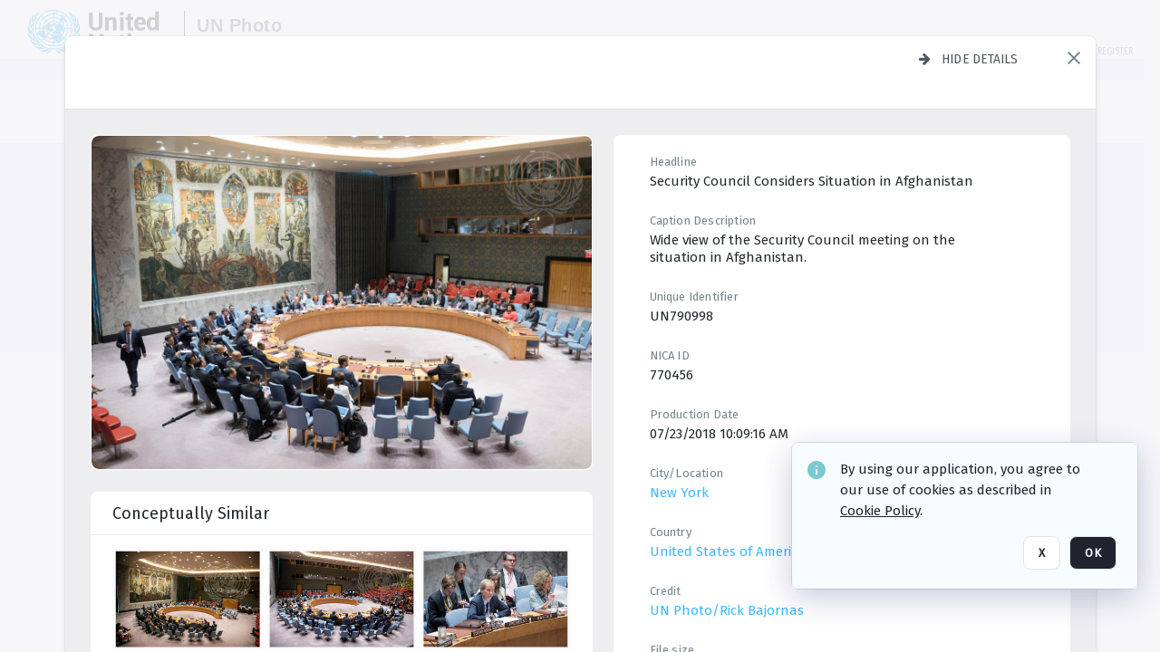

--- FILE ---
content_type: text/css
request_url: https://dam.media.un.org/ClientFiles/COR/Styles/TEMP_SFbddb04/AdminV3_SkinFamily6679bf4fb0546256e487ffb74b16a870MAC.css
body_size: 107087
content:
@charset "UTF-8";:root,.A3{--cx-color-b--500:#3db7ff;--cx-color-a--100:#f7f7f8;--cx-color-a--600:#4f5a5f;--cx-color-a--400:#babcc4;--cx-color-a--300:#dfe0e4;--cx-color-a--700:#242b2e;--cx-color-e--500:#ff6978;--cx-color-a--500:#74858c;--cx-color-b--300:#96d8ff;--cx-video-player:#027a77;--cx-color-t--300:#a6e7f9;--cx-color-p--400:#bd85e3;--cx-color-d--400:#fee383;--cx-color-a--200:#eeeef1;--cx-color-c--400:#aad8a6;--cx-color-c--500:#91cb8c;--cx-color-p--300:#d2a6ec;--cx-color-e--200:#ffcfd4;--cx-color-e--100:#fff0f1;--cx-color-t--200:#bfeffc;--cx-color-b--100:#ecf8ff;--cx-color-b--400:#6ac8ff;--cx-color-t--100:#e1f9fe;--cx-color-p--500:#a35dd7;--cx-color-b--200:#c2e8ff;--cx-color-c--600:#7fbc7a;--cx-color-c--700:#6cac67;--cx-color-c--800:#5a9d54;--cx-color-c--900:#468c40;--cx-color-d--600:#f0cd47;--cx-color-d--700:#e2be31;--cx-color-d--800:#d6af1b;--cx-color-d--900:#c89f04;--cx-color-e--600:#f35060;--cx-color-e--700:#e63547;--cx-color-e--800:#da1b2e;--cx-color-e--900:#cc0014;--cx-color-b--600:#2f9cdd;--cx-color-b--700:#1f80b9;--cx-color-b--800:#106495;--cx-color-b--900:#004770;--cx-color-d--300:#feeba7;--cx-color-danger:#ef4444;--cx-color-danger-100:#fee2e2;--cx-color-danger-200:#fecaca;--cx-color-danger-300:#fca5a5;--cx-color-danger-400:#f87171;--cx-color-danger-50:#fef2f2;--cx-color-danger-500:#ef4444;--cx-color-danger-600:#dc2626;--cx-color-danger-700:#b91c1c;--cx-color-danger-800:#991b1b;--cx-color-danger-900:#7f1d1d;--cx-color-danger-950:#501414;--cx-color-neutral:#27272a;--cx-color-neutral-0:#fff;--cx-color-neutral-100:#f4f4f5;--cx-color-neutral-1000:#000;--cx-color-neutral-200:#e4e4e7;--cx-color-neutral-300:#d4d4d8;--cx-color-neutral-400:#a1a1aa;--cx-color-neutral-50:#f9f9f9;--cx-color-neutral-500:#71717a;--cx-color-neutral-60:#f6f6f9;--cx-color-neutral-600:#52525b;--cx-color-neutral-700:#3f3f46;--cx-color-neutral-800:#27272a;--cx-color-neutral-900:#18181b;--cx-color-neutral-950:#131316;--cx-color-primary:#3db7ff;--cx-color-primary-100:#dbf2ff;--cx-color-primary-200:#c2e8ff;--cx-color-primary-300:#96d8ff;--cx-color-primary-400:#6ac8ff;--cx-color-primary-50:#ecf8ff;--cx-color-primary-500:#3db7ff;--cx-color-primary-600:#2f9cdd;--cx-color-primary-700:#1f80b9;--cx-color-primary-800:#106495;--cx-color-primary-900:#004770;--cx-color-primary-950:#002c4a;--cx-color-success:#22c55e;--cx-color-success-100:#bbf7d0;--cx-color-success-200:#bbf7d0;--cx-color-success-300:#86efac;--cx-color-success-400:#4ade80;--cx-color-success-50:#f0fdf4;--cx-color-success-500:#22c55e;--cx-color-success-60:#dcfce7;--cx-color-success-600:#16a34a;--cx-color-success-700:#15803d;--cx-color-success-800:#166534;--cx-color-success-900:#14532d;--cx-color-success-950:#0c311b;--cx-color-warning:#eab308;--cx-color-warning-100:#fef9c3;--cx-color-warning-200:#fef08a;--cx-color-warning-300:#fde047;--cx-color-warning-400:#facc15;--cx-color-warning-50:#fefce8;--cx-color-warning-500:#eab308;--cx-color-warning-600:#ca8a04;--cx-color-warning-700:#a16207;--cx-color-warning-800:#854d0e;--cx-color-warning-900:#713f12;--cx-color-warning-950:#3c260b;--cx-color-t--500:#64d1f2;--cx-color-c--300:#c3e3c0;--cx-color-p--200:#e5c4f4;--cx-color-d--500:#fcdb5d;--cx-color-d--200:#fff4cc;--cx-color-a--050:#fcfafc;--cx-color-p--100:#fbe6fd;--cx-color-c--100:#f4faf3;--cx-color-b--150:#dbf2ff;--cx-color-e--300:#ffadb5;--cx-color-t--400:#93e0f7;--cx-color-c--200:#dcefda;--cx-color-d--100:#fffbef;--cx-color-e--400:#ff8c97;--cx-color-a--000:#fff;--cx-font-family-main:Fira Sans;--cx-font-family-main--condensed:Fira Sans Condensed;--cx-font-family-main--extra-condensed:Fira Sans Extra Condensed}.Desc{font-family:"Fira Sans";font-size:11px;color:#91cb8c;font-weight:400;line-height:1}.Warn{font-family:"Fira Sans";font-size:11px;color:#f35060;font-weight:400;line-height:1}.Star{color:#f00}/*!
 * animate.css - https://animate.style/
 * Version - 4.1.1
 * Licensed under the MIT license - https://opensource.org/licenses/MIT
 *
 * Copyright (c) 2021 Animate.css
 */:root{--animate-duration:1s;--animate-delay:1s;--animate-repeat:1}.animate__animated{-webkit-animation-duration:1s;animation-duration:1s;-webkit-animation-duration:var(--animate-duration);animation-duration:var(--animate-duration);-webkit-animation-fill-mode:both;animation-fill-mode:both}.animate__animated.animate__infinite{-webkit-animation-iteration-count:infinite;animation-iteration-count:infinite}.animate__animated.animate__repeat-1{-webkit-animation-iteration-count:1;animation-iteration-count:1;-webkit-animation-iteration-count:var(--animate-repeat);animation-iteration-count:var(--animate-repeat)}.animate__animated.animate__repeat-2{-webkit-animation-iteration-count:2;animation-iteration-count:2;-webkit-animation-iteration-count:calc(var(--animate-repeat)*2);animation-iteration-count:calc(var(--animate-repeat)*2)}.animate__animated.animate__repeat-3{-webkit-animation-iteration-count:3;animation-iteration-count:3;-webkit-animation-iteration-count:calc(var(--animate-repeat)*3);animation-iteration-count:calc(var(--animate-repeat)*3)}.animate__animated.animate__delay-1s{-webkit-animation-delay:1s;animation-delay:1s;-webkit-animation-delay:var(--animate-delay);animation-delay:var(--animate-delay)}.animate__animated.animate__delay-2s{-webkit-animation-delay:2s;animation-delay:2s;-webkit-animation-delay:calc(var(--animate-delay)*2);animation-delay:calc(var(--animate-delay)*2)}.animate__animated.animate__delay-3s{-webkit-animation-delay:3s;animation-delay:3s;-webkit-animation-delay:calc(var(--animate-delay)*3);animation-delay:calc(var(--animate-delay)*3)}.animate__animated.animate__delay-4s{-webkit-animation-delay:4s;animation-delay:4s;-webkit-animation-delay:calc(var(--animate-delay)*4);animation-delay:calc(var(--animate-delay)*4)}.animate__animated.animate__delay-5s{-webkit-animation-delay:5s;animation-delay:5s;-webkit-animation-delay:calc(var(--animate-delay)*5);animation-delay:calc(var(--animate-delay)*5)}.animate__animated.animate__faster{-webkit-animation-duration:.5s;animation-duration:.5s;-webkit-animation-duration:calc(var(--animate-duration)/2);animation-duration:calc(var(--animate-duration)/2)}.animate__animated.animate__fast{-webkit-animation-duration:.8s;animation-duration:.8s;-webkit-animation-duration:calc(var(--animate-duration)*0.8);animation-duration:calc(var(--animate-duration)*0.8)}.animate__animated.animate__slow{-webkit-animation-duration:2s;animation-duration:2s;-webkit-animation-duration:calc(var(--animate-duration)*2);animation-duration:calc(var(--animate-duration)*2)}.animate__animated.animate__slower{-webkit-animation-duration:3s;animation-duration:3s;-webkit-animation-duration:calc(var(--animate-duration)*3);animation-duration:calc(var(--animate-duration)*3)}@media(prefers-reduced-motion:reduce),print{.animate__animated{-webkit-animation-duration:1ms!important;animation-duration:1ms!important;-webkit-transition-duration:1ms!important;transition-duration:1ms!important;-webkit-animation-iteration-count:1!important;animation-iteration-count:1!important}.animate__animated[class*=Out]{opacity:0}}@-webkit-keyframes zoomIn{0%{opacity:0;-webkit-transform:scale3d(.3,.3,.3);transform:scale3d(.3,.3,.3)}50%{opacity:1}}@keyframes zoomIn{0%{opacity:0;-webkit-transform:scale3d(.3,.3,.3);transform:scale3d(.3,.3,.3)}50%{opacity:1}}.animate__zoomIn{-webkit-animation-name:zoomIn;animation-name:zoomIn}@-webkit-keyframes zoomOut{0%{opacity:1}50%{opacity:0;-webkit-transform:scale3d(.3,.3,.3);transform:scale3d(.3,.3,.3)}to{opacity:0}}@keyframes zoomOut{0%{opacity:1}50%{opacity:0;-webkit-transform:scale3d(.3,.3,.3);transform:scale3d(.3,.3,.3)}to{opacity:0}}.animate__zoomOut{-webkit-animation-name:zoomOut;animation-name:zoomOut}div,span,a,img,input,textarea{position:relative;-webkit-box-sizing:border-box;-moz-box-sizing:border-box;box-sizing:border-box}.ABS{position:absolute;-webkit-box-sizing:border-box;-moz-box-sizing:border-box;box-sizing:border-box}.REL{position:relative}.SCR,.BG,.IB,.IB div{position:absolute;left:0;top:0;right:0;bottom:0;-webkit-box-sizing:border-box;-moz-box-sizing:border-box;box-sizing:border-box;pointer-events:none}body,html{overflow:hidden;margin:0;padding:0;width:100%;height:100%;-webkit-text-size-adjust:none}#PreRenderContent{overflow:clip;width:0;height:0;visibility:hidden;clip-path:inset(0);contain:strict}#BodyContent>div{overflow:clip;width:0;height:0}#Form1{margin:0;padding:0;top:0;left:0;width:100%;height:100%;overflow-x:hidden;overflow-y:auto}.Input,.Lbl,.Value,input{float:left}.Label .Lbl,.Label .Value{float:none}img{display:block}.RadioButtonList li,.RadioButtonList input{margin-right:5px;margin-bottom:2px}.RadioButtonList input{margin-top:1px}.RadioButtonList li,.AutoCompACC li{list-style:none}.RadioButtonList ul,.RadioButtonList ol,.RadioButtonList li,.AutoCompACC ul,.AutoCompACC ol,.AutoCompACC li{margin:0;padding:0}.A3 .CT.CheckBox:not(.Disabled) *,.A3 .CT.RadioButtonList:not(.Disabled) li *{cursor:pointer}.A3 .Button:not(.Disabled) *,.A3 .Button:not(.Disabled) a *{cursor:pointer}.A3 .Lbl:not(.Disabled) a *{cursor:pointer}.Desc,.Warn,.AutoComp_DropDownBtn{display:block;float:left}.AutoComp_FontIcon{position:absolute;top:9px;left:5px}.CheckBox .Desc{width:100%}html,.A3,input{font-size:12px;font-family:'Fira Sans',Arial,Helvetica,sans-serif;-webkit-text-size-adjust:none}div,dl,dt,dd,h1,h2,h3,h4,h5,h6,pre,code,form,fieldset,legend,input,textarea,p,blockquote,th,td{margin:0;padding:0}table{border-collapse:collapse;border-spacing:0}fieldset,img{border:0}address,caption,cite,code,dfn,th,var{font-style:normal;font-weight:normal}textformat li,.Lbl li{list-style:inherit!important;margin-left:30px;padding-left:10px}caption,th{text-align:left}a{text-decoration:none;color:inherit}*+html a,* html a{//color:expression(this.parentNode.currentStyle['color'])}.PositioningMaskClass{top:0;left:0;width:100%;height:100%;position:absolute;z-index:10000;cursor:wait;background-color:#FFF}.Star{vertical-align:top;white-space:nowrap}select{vertical-align:top;background-color:#fff;border-style:solid;border-width:1px;border-color:#d3d3de}h1,h2{display:inline;font-weight:inherit;font-size:inherit}#WaitMsg{position:absolute;left:50%;top:50%;width:382px;max-width:75%;height:151px;padding-top:15px;padding-left:15px;background:url(../../../COR/Images/Cortex3/PleaseWaitMsg.gif) left center no-repeat #fff;color:#808080;z-index:20000;background-size:100% 100%;font-size:13px;font-weight:bold;text-transform:uppercase;-webkit-box-sizing:content-box;-moz-box-sizing:content-box;box-sizing:content-box}#WaitMsg[id]{width:367px;height:136px;max-width:80%}#WaitMsgClose{display:block;right:13px;position:absolute;top:15px}.NoWrap{white-space:pre}pre{font:inherit;font-family:'Fira Sans',Arial,Helvetica,sans-serif}.Button>a,.Button>span,.Hyperlink>a,.Hyperlink>span{display:block}.DragDrop_Proxy{border:1px solid #000;position:absolute;background-color:#F4D689}.DragDrop_IsDrag{-moz-opacity:.4;opacity:.4;-ms-filter:"alpha(opacity=40)";filter:alpha(opacity=40)}.DragDrop_Feedback.DragDropNoMessage{background:url(../../../COR/Images/Cortex3/DragDropOK.png) no-repeat top left;z-index:10000;margin-left:35px;padding-left:20px;margin-top:17px;width:200px;height:25px;font-size:12px}.DragDrop_FeedbackInvalid.DragDropNoMessage{background:url(../../../COR/Images/Cortex3/DragDropNO.png) no-repeat top left;z-index:10000;margin-left:35px;padding-left:20px;margin-top:17px;color:red}.DragDrop_Feedback{z-index:10000;margin-left:20px;height:auto;font-size:12px;padding:4px 8px;background:#000;border-radius:3px;color:white}.DragDrop_FeedbackInvalid{background:url(../../../COR/Images/Cortex3/DragDropNO.png) no-repeat top left;z-index:10000;margin-left:20px;padding:4px 8px;color:red;font-size:0;min-height:16px}.CT.Panel.ui-draggable{cursor:default}.ClearFixC:after,.CommonLayout:after,.DBCPanel:after,.FlowLayoutMainPnlClass:after,.yui-ac-ft:after,.ButtonBarLeftClass:after,.ButtonBarRightClass:after,.FlowLayoutPnl .SectionTitle:after,.AutoCompWithDropDown .Input:after{content:".";display:block;height:0;clear:both;visibility:hidden;line-height:0}._FL>.Lbl,._FL>.Value{width:100%}._FLV>.Lbl,._FLV>.Value{width:50%}.Label .Lbl,.Label .Value{text-decoration:inherit;word-break:break-word}.Button>a,.Hyperlink>a,.Button>span,.Hyperlink>span{width:100%;height:100%}.Label>a{float:left}iframe{position:absolute;border:0}.CheckBox .Input{cursor:pointer}.A3 .CheckBox input{-moz-opacity:0;opacity:0;-ms-filter:"alpha(opacity=0)";filter:alpha(opacity=0)}.ABS .Label em{font-style:italic}.ABS .Label strong{font-weight:bold}a,input:focus,select:focus,textarea:focus,div:focus{outline:0}.AvoidBreak{page-break-inside:avoid;break-inside:avoid;-webkit-column-break-inside:avoid}a pre{cursor:pointer}.Button.Disabled{cursor:default}textarea{resize:none}figure,article,nav,section,figcaption,aside,footer,header,time,dialog,hgroup{display:block;position:relative;-webkit-box-sizing:border-box;-moz-box-sizing:border-box;box-sizing:border-box;margin:0;padding:0;-webkit-margin-start:0;-webkit-margin-end:0;-webkit-margin-before:0;-webkit-margin-after:0}.Input:focus{outline:0}.IB div{background-repeat:no-repeat}.PopupScrollContainer{position:fixed;width:100%;height:100%;overflow:auto;overscroll-behavior:contain}.Hyperlink span,.Hyperlink a,.Button span,.Button a{line-height:120%}#Form1{-webkit-overflow-scrolling:touch}.d4627ohj.CartVisible,.d4627ohj.LBVisible{margin-top:-50px}.h3w10wei.CartVisible,.h3w10wei.LBVisible{visibility:visible;opacity:1;filter:alpha(opacity=100);-ms-filter:"alpha(opacity=100)";filter:alpha(opacity=100)}#Form1{-webkit-overflow-scrolling:touch}.Desc .over{color:red}.Rating .br-readonly a{cursor:default}body{background-color:#fff}.Audio>audio{width:100%;height:100%}.CT .ico{padding-right:2px}.tagged-contact-comment{color:#3db7ff}.tagged-contact-comment:hover{text-decoration:underline}div.Button .contextmenu_icon{visibility:hidden}div.Button:hover .contextmenu_icon,div.Button:focus-within .contextmenu_icon{visibility:visible}.PanelCol .FreeHtml{white-space:normal}.FullHtml .FreeHtml{width:100%;height:100%}.email-template-placeholder{display:inline-block;padding:3px 9px;margin:2px 0;border-radius:15px;background-color:#a4b2bd;color:#fff;font-size:13px}.DeployPopup{transition:150ms ease-out;transition-property:transform}.audio-player{display:flex;width:100%}.audio-player audio{display:none}.audio-player_controller{position:relative;border-radius:50%;border:2px solid black;height:50px;width:50px;margin:15px 6px;cursor:pointer}.audio-player_controller.no-border{position:relative;border-radius:50%;border:0 solid black}.audio-player_controller .action{position:absolute;left:50%;top:50%;-webkit-transform:translate(-50%,-50%);transform:translate(-50%,-50%);font-size:1.3em}.audio-player_controller .pause{display:none}.audio-player_controller .play{left:53%}.audio-player.playing .audio-player_controller .play{display:none}.audio-player.playing .audio-player_controller .pause{display:inline-block}.audio-player_timer{font-size:11px;text-align:center;position:absolute;top:75px;width:62px}.audio-player_timer .current{padding-right:4px;border-right:1px solid #999}.audio-player_timer .duration{padding-left:4px}.audio-player_waves{position:relative;width:100%;height:80px}.audio-player_waves img{image-rendering:optimizeSpeed;image-rendering:-moz-crisp-edges;image-rendering:-o-crisp-edges;image-rendering:-webkit-optimize-contrast;image-rendering:optimize-contrast;image-rendering:crisp-edges;image-rendering:pixelated;-ms-interpolation-mode:nearest-neighbor}.audio-player_layer{position:absolute;height:100%;width:100%}.audio-player_layer.cover{background:rgba(255,255,255,0.7);opacity:1;z-index:1}.audio-player_layer.cover.cover_end{right:0}.audio-player_layer.cover.cover_start{left:0}span>p{display:inline}span>p::after{content:"\A";white-space:pre}input.ParameterInputPassword{border:1px solid #E8E8EE;border-radius:8px;text-security:disc;-webkit-text-security:disc;-mox-text-security:disc}input.ParameterInputPassword:hover{border:1px solid #90909D}input.ParameterInputPassword:focus{border:1px solid #000}.CountBadge{display:inline-block;padding:3px 9px;background-color:#3db7ff;color:#fff;text-align:center;white-space:nowrap;vertical-align:baseline;border-radius:15px;margin-left:20px}.DebugLogTable td{word-break:break-word;min-width:60px}.Image.Disabled{opacity:.3}.context-menu-root{transform:translateX(5px)}@supports(-ms-ime-align:auto){.CT a:focus{text-decoration:underline!important}}@media all and (-ms-high-contrast:none),(-ms-high-contrast:active){.CT a:focus{text-decoration:underline!important}}.CT.Image,.CT.Label,.CT.Button,.CT.Slideshow,.VF.DataGrid_VForm{overflow:hidden}.BrowserTreeItemArrow{display:none}.BrowserTree .BrowserTreeItemArrow{display:block;!important}.clickable{cursor:pointer}@media(pointer:fine){.ScrollablePanel>div{backface-visibility:hidden}.ScrollablePanel>div.bypass-popup-fixed{backface-visibility:unset}}.placeholder-content{overflow:hidden;position:relative;animation-duration:1.7s;animation-fill-mode:forwards;animation-iteration-count:infinite;animation-timing-function:linear;animation-name:placeholderAnimate;background:#f6f7f8;background:linear-gradient(to right,#eee 2%,#ddd 18%,#eee 33%);background-size:1300px}@keyframes placeholderAnimate{0%{background-position:-650px 0}100%{background-position:650px 0}}.DamView_DataGridAction_CellWrapper{background-color:#FFF}.SelectionBarMainPnl>div:not(.BG){pointer-events:auto}.SelectionBarMainPnl:not(.StandaloneRefreshPnl)>.BG{opacity:.9}.video-js:not(.vjs-has-started)>canvas{z-index:-1}video.vjs-tech::-webkit-media-controls-overlay-play-button{display:none!important}video.vjs-tech::-webkit-media-controls{visibility:hidden!important;display:none!important}video.vjs-tech::-webkit-media-controls-panel{display:none!important}.small-scrub-preview.videojs-ol-collaboration-skin-v2.video-js.vjs-ended .vjs-big-play-button{display:none!important}.small-scrub-preview .vjs-big-play-button{display:none!important}.small-scrub-preview.video-js.vjs-ended .vjs-poster{display:block!important}.small-scrub-preview.videojs-ol-collaboration-skin-v2.video-js .vjs-progress-control{top:-8px;height:10px}.small-scrub-preview.videojs-ol-collaboration-skin-v2.video-js .vjs-play-progress{background-color:#027a77}.open-pdf-btn:hover{color:#3db7ff}.open-pdf-btn{float:right;margin-top:15px}.person_name_btn>a{padding-left:0!important}@media screen{.shared-cursor-caret{transition:1s opacity 10s,1s visibility 10s;animation:hideAnimation 0s ease-in 10s forwards!important}}@keyframes hideAnimation{to{width:0;height:0;overflow:hidden;opacity:0}}@-webkit-keyframes hideAnimation{to{width:0;height:0;visibility:hidden;opacity:0}}.gantt_tooltip{word-wrap:break-word;white-space:normal}.PopupScrollContainer.MinimizablePopup{overflow:visible!important}input::-webkit-contacts-auto-fill-button{visibility:hidden;display:none!important;pointer-events:none;position:absolute;right:0}#BodyContent#BodyContent>div{overflow:clip}.bg-white{background-color:#fff!important}.hover\:bg-gray-100:hover,.bg-gray-100{background-color:#f7f7f8!important}.hover\:bg-gray-200:hover,.bg-gray-200{background-color:#eeeef1!important}.hover\:bg-blue-500:hover,.bg-blue-500{background-color:#3db7ff!important}.hover\:bg-blue-600:hover,.bg-blue-600{background-color:#2f9cdd!important}.text-black{color:#242b2e!important;fill:#242b2e}.text-white{color:#fff!important;fill:#fff}.text-gray-300{color:#dfe0e4!important}.text-gray-600{color:#4f5a5f!important}.text-blue-500{color:#3db7ff!important}.fill-gray-300{fill:#dfe0e4!important}.stroke-gray-300{stroke:#dfe0e4!important}.hover\:border-gray-300:hover,.border-gray-300{border-color:#dfe0e4!important}.hover\:bg-gray-600:hover,.bg-gray-600{background-color:#4f5a5f!important}.hover\:bg-gray-300:hover,.bg-gray-300{background-color:#dfe0e4!important}.hover\:border-blue-300:hover,.border-blue-300{border-color:#96d8ff!important}.focus\:border-blue-500:focus,.active\:border-blue-500:active,.hover\:border-blue-500:hover,.border-blue-500{border-color:#3db7ff!important}.text-tab{color:#242b2e!important}.bg-tab-selected{background-color:#eeeef1!important}.border-tab-selected{border-color:#eeeef1!important}.hover\:bg-tab-selected-hover:hover{background-color:#e2e2e5!important}.hover\:bg-tab-hover:hover{background-color:#f7f7f8!important}.edit-mode .ProseMirror table .selectedCell:after{background:#e8e8e8}.ProseMirror table .column-resize-handle{background-color:#adf}.ProseMirror.tiptap.preview code[class*="language-"],.ProseMirror.tiptap.preview pre[class*="language-"]{font-size:1rem;line-height:1.25}.ProseMirror .codeblock-wrapper{background:#fcfafc;color:#242b2e}.ProseMirror .codeblock-wrapper .hljs-comment,.ProseMirror .codeblock-wrapper .hljs-quote{color:#5a9d54}.ProseMirror .codeblock-wrapper .hljs-variable,.ProseMirror .codeblock-wrapper .hljs-template-variable,.ProseMirror .codeblock-wrapper .hljs-attribute,.ProseMirror .codeblock-wrapper .hljs-regexp,.ProseMirror .codeblock-wrapper .hljs-link,.ProseMirror .codeblock-wrapper .hljs-selector-id,.ProseMirror .codeblock-wrapper .hljs-selector-class{color:#4e9ecf}.ProseMirror .codeblock-wrapper .hljs-params.hljs-literal,.ProseMirror .codeblock-wrapper .hljs-literal,.ProseMirror .codeblock-wrapper .hljs-tag.hljs-name{color:#5492d1}.ProseMirror .codeblock-wrapper .hljs-number,.ProseMirror .codeblock-wrapper .hljs-meta,.ProseMirror .codeblock-wrapper .hljs-meta.hljs-keyword,.ProseMirror .codeblock-wrapper .hljs-type{color:#64b42a}.ProseMirror .codeblock-wrapper .hljs-built_in,.ProseMirror .codeblock-wrapper .hljs-params.hljs-built_in,.ProseMirror .codeblock-wrapper .hljs-builtin-name{color:#f81111}.ProseMirror .codeblock-wrapper .hljs-string,.ProseMirror .codeblock-wrapper .hljs-symbol,.ProseMirror .codeblock-wrapper .hljs-bullet{color:#ba6a11}.ProseMirror .codeblock-wrapper .hljs-title,.ProseMirror .codeblock-wrapper .hljs-section,.ProseMirror .codeblock-wrapper .hljs-params,.ProseMirror .codeblock-wrapper .hljs-tag.hljs-attr{color:#197ec9}.ProseMirror .codeblock-wrapper .hljs-keyword,.ProseMirror .codeblock-wrapper .hljs-selector-tag{color:#c516cc}.ProseMirror blockquote{border-left:3px solid #d3d3de}.ProseMirror p.is-editor-empty:first-child::before{color:#babcc4}.ProseMirror figcaption[placeholder]:empty:before{color:#babcc4}.clone-wrapper{background-color:rgba(0,0,0,0.5)}.dropdown-select{background-color:white}.dropdown-select__selected:hover{background-color:#f5f5f5}.dropdown-select__options{background-color:#fff;border:1px solid #ddd}.dropdown-select__option:hover{background-color:#f5f5f5}.dropdown-select__option.selected{background-color:#f5f5f5}.popup-overlay{background:rgba(246,246,250,0.85)}.popup-content{background:#fff}.ProseMirror .mce-item-anchor::before{color:#242b2e}.edit-mode .ProseMirror table td,.edit-mode .ProseMirror table th{border:1px dashed #bbb}.enable-comment .ProseMirror span[data-comment]{background-color:#fbeeb8cc}.enable-comment .ProseMirror span[insertion] span[data-comment],.enable-comment .ProseMirror span[format] span[data-comment]{background-color:#fbeeb878}.enable-comment .ProseMirror :not(span)[data-comment]{border-color:#fbeeb8cc!important}.lds-ring div{border-color:#000 transparent transparent transparent}.batch-positioning .skeleton-rect-shimmer{background-color:#dddbdd}.batch-positioning .skeleton-rect-shimmer::after{background-image:linear-gradient(90deg,rgba(255,255,255,0) 0,rgba(255,255,255,0.2) 20%,rgba(255,255,255,0.5) 60%,rgba(255,255,255,0))}.ProseMirror .tiptap-comment-highlighter{background-color:#F1C40FCC}.tiptap .tab-button::before{background-color:#eeeef1}.tiptap .tab-button::after{background-color:#eeeef1}.CMS4 .tiptap{--image-border-color:#999;--image-border-width:1px;--image-border-style:none}.CMS4 .ProseMirror.tiptap [data-img-wrapper],.CMS4 .ProseMirror.tiptap img{border-color:#999;border-width:1px;border-style:none}.CMS4 .ProseMirror.tiptap [data-img-wrapper] img{border:0}.ProseMirror.tiptap [data-img-wrapper]{line-height:0}.ProseMirror{--editor-comment-contrast-color:#facc15;--editor-comment-color:rgba(250,204,21,.4);--editor-comment-light-color:#fff9e5}.tiptap .tiptap-comment,.tiptap .tiptap-comment *{transition:all .2s cubic-bezier(.65,.05,.36,1)}.tiptap .tiptap-comment--block:first-child{margin-top:0}.tiptap .tiptap-comment--block:not(.tiptap-comment--resolved)>:not(p,h1,h2,h3,h4,h5,h6,ul,li){background-color:var(--editor-comment-color)}.tiptap .tiptap-comment--block:not(.tiptap-comment--resolved)>:not(p,h1,h2,h3,h4,h5,h6,ul,li):hover,.tiptap .tiptap-comment--block:not(.tiptap-comment--resolved)>:not(p,h1,h2,h3,h4,h5,h6,ul,li).tiptap-comment--selected,.tiptap .tiptap-comment--block:not(.tiptap-comment--resolved)>:not(p,h1,h2,h3,h4,h5,h6,ul,li).tiptap-comment--hovered{background-color:var(--editor-comment-contrast-color)}.tiptap .tiptap-comment--block:not(.tiptap-comment--resolved) :is(p,h1,h2,h3,h4,h5,h6,ul,li):not(:has(.tiptap-comment--inline)){background-color:var(--editor-comment-light-color)}.tiptap .tiptap-comment--block:not(.tiptap-comment--resolved) :is(p,h1,h2,h3,h4,h5,h6,ul,li):not(:has(.tiptap-comment--inline)):hover{background-color:var(--editor-comment-color)}.tiptap .tiptap-comment--block:not(.tiptap-comment--resolved).tiptap-comment--selected :is(p,h1,h2,h3,h4,h5,h6,ul,li):not(:has(.tiptap-comment--inline)),.tiptap .tiptap-comment--block:not(.tiptap-comment--resolved).tiptap-comment--hovered :is(p,h1,h2,h3,h4,h5,h6,ul,li):not(:has(.tiptap-comment--inline)){background-color:var(--editor-comment-color)}.tiptap .tiptap-comment--inline:not(.tiptap-comment--resolved){background-color:var(--editor-comment-light-color)}.tiptap .tiptap-comment--inline:not(.tiptap-comment--resolved):hover,.tiptap .tiptap-comment--inline:not(.tiptap-comment--resolved).tiptap-comment--selected,.tiptap .tiptap-comment--inline:not(.tiptap-comment--resolved).tiptap-comment--hovered{background-color:var(--editor-comment-color)}.tiptap-suggestion-box span[data-value]:not([data-value=""]){color:var(--cx-color-b--500);text-decoration:underline}.A3 .Label .Lbl,.A3 .Label .Value{font-family:"Fira Sans";font-size:13px;color:#4f5a5f;font-weight:400;line-height:1.25;letter-spacing:.195px}.A3 .Label .Value{font-family:"Fira Sans";font-size:15px;color:#74858c;font-weight:300;line-height:1.33;letter-spacing:0}.A3 .Label a:focus-visible{outline:4px solid var(--cx-global-accessibility-focus-border-default,var(--cx-color-primary-500));outline-offset:-4px;border-radius:4px}.A3 .Label .Value:empty{display:none}.A3 .Label .Lbl a,.A3 .Label .Value a{color:#3db7ff}.A3 .Label .Lbl a:hover{text-decoration:underline;cursor:pointer}.A3 .Label .Warn{position:absolute}.A3 .Label .Label .Lbl{display:inline-block}.A3 .AutoComp>.Lbl{font-family:"Fira Sans";font-size:13px;color:#4f5a5f;text-transform:none;font-weight:400;line-height:1.25;letter-spacing:.195px;padding-right:0;padding-left:16px}.A3 .AutoComp.Warned>.Lbl{font-family:"Fira Sans";font-size:13px;text-transform:none;font-weight:400;line-height:1.25;letter-spacing:.195px}.A3 .AutoComp:not(.Disabled):focus-within>.Lbl{font-family:"Fira Sans";font-size:13px;text-transform:none;font-weight:400;line-height:1.25;letter-spacing:.195px}.A3 .AutoComp input,.A3 .AutoComp select{font-family:"Fira Sans";font-size:15px;color:#242b2e;font-weight:400;line-height:1.33;width:250px;height:48px;*line-height:48px;line-height:48px\9;padding-top:25px;padding-right:34px;padding-bottom:16px;padding-left:16px;border-width:1px;border-style:solid;border-color:#dfe0e4;border-radius:8px;background-color:#fff}.A3 .AutoComp input::-webkit-input-placeholder{color:#babcc4}.A3 .AutoComp input::-moz-placeholder{color:#babcc4}.A3 .AutoComp input:-ms-input-placeholder{color:#babcc4}.A3 .AutoComp input::-webkit-input-placeholder{font-size:15px}.A3 .AutoComp input::-moz-placeholder{font-size:15px}.A3 .AutoComp input:-ms-input-placeholder{font-size:15px}.A3 .AutoComp.NoLabel input{font-family:"Fira Sans";font-size:15px;color:#242b2e;font-weight:400;line-height:1.33;border-width:1px;border-style:solid;border-color:#dfe0e4;border-radius:8px;background-color:#fff}.A3 .AutoComp.Filled input{font-family:"Fira Sans";font-size:15px;color:#242b2e;font-weight:400;line-height:1.33;border-width:1px;border-style:solid;border-radius:8px;background-color:#fff}.A3 .AutoComp.Required:not(.Filled) input{font-family:"Fira Sans";font-size:15px;color:#242b2e;font-weight:400;line-height:1.33;border-width:1px;border-style:solid;border-color:#f35060;border-radius:8px;background-color:#fff}.A3 .AutoComp.Warned input{font-family:"Fira Sans";font-size:15px;color:#242b2e;font-weight:400;line-height:1.33;border-width:1px;border-style:solid;border-color:#f35060;border-radius:8px;background-color:#fff}.A3 .AutoComp.Disabled input{font-family:"Fira Sans";font-size:15px;color:#242b2e;font-weight:400;line-height:1.33;border-width:1px;border-style:solid;border-color:#fff;border-radius:8px;background-color:#fff}.A3 .AutoComp:not(.Disabled) input:hover{font-family:"Fira Sans";font-size:15px;color:#242b2e;font-weight:400;line-height:1.33;border-width:1px;border-style:solid;border-color:#96d8ff;border-radius:8px;background-color:#fff}.A3 .AutoComp:not(.Disabled) input:focus{font-family:"Fira Sans";font-size:15px;color:#242b2e;font-weight:400;line-height:1.33;border-width:1px;border-style:solid;border-color:#3db7ff;border-radius:8px;background-color:#fff}.A3 .AutoComp .Desc{font-family:"Fira Sans";font-size:11px;color:#91cb8c;font-weight:400;line-height:1;width:250px;padding-top:2px;padding-left:16px}.A3 .AutoComp .Warn{font-family:"Fira Sans";font-size:11px;color:#f35060;font-weight:400;line-height:1;padding-top:2px;padding-left:16px}.A3 .AutoComp .AutoComp_DropDownBtn{width:24px;height:48px;margin-left:-24px}.A3 .AutoComp.Disabled .AutoComp_DropDownBtn{opacity:0;-moz-opacity:0;ms-filter:"alpha(opacity=0)";-ms-filter:"alpha(opacity=0)";filter:alpha(opacity=0)}.A3 .AutoCompACC{border-width:1px;border-style:solid;border-color:#dfe0e4;border-radius:4px;background-color:#fff;font-size:15px}.A3 .AutoCompACC ul{padding-top:5px;padding-bottom:5px}.A3 .AutoCompACC li a{color:#242b2e;font-weight:300;padding-top:0;padding-right:0;padding-bottom:0;padding-left:0}.A3 .AutoCompACC li a.ui-state-focus{background-color:#ecf8ff;color:#242b2e;font-weight:300;padding-top:0;padding-right:0;padding-bottom:0;padding-left:0}.A3 .AutoCompACC li a.ui-state-selected{background-color:#fff;color:#3db7ff;font-weight:500}.A3 .AutoCompACC li.EmptyRow a{height:25px}.A3 .AutoCompACC .NoItemMessage{color:#74858c;padding-left:5px}.A3 .AutoCompACC .NoItemMessage:hover{color:#74858c;padding-left:5px}.A3 .AutoCompACC li.ui-menu-item-create a{font-size:15px;color:#242b2e;font-weight:300}.A3 .AutoCompACC li div.ColClass{border-width:0px;border-style:solid;font-size:15px;line-height:1.33;padding-top:10px;padding-right:0;padding-bottom:10px;padding-left:16px}.A3 .AutoCompACC li div.ColClass:hover{border-width:0px;border-style:solid;font-size:15px;line-height:1.33;padding-top:10px;padding-right:0;padding-bottom:10px;padding-left:16px}.A3 .AutoCompACC .HeaderRow{background-color:#dbf2ff;font-size:13px;color:#242b2e;text-align:left;text-transform:capitalize;font-weight:300;letter-spacing:1px;padding-top:0;padding-right:0;padding-bottom:0;padding-left:0}.A3 .AutoCompACC .HeaderRow .Col{padding-top:10px;padding-right:0;padding-bottom:10px;padding-left:16px}.A3 .AutoCompACC .FooterRow{background-color:#f7f7f8;height:30px;padding-top:5px;padding-right:5px;padding-bottom:5px;padding-left:5px}.A3 .AutoCompACC .FooterRow a{border-radius:3px;background-color:#3db7ff;font-family:"Arial";font-size:11px;color:#fff;text-align:center;text-transform:uppercase;font-weight:bold;padding-top:5px;padding-right:10px;padding-bottom:3px;padding-left:10px}.A3 .AutoCompACC .FooterRow a:hover{border-radius:3px;background-color:#023895;font-family:"Arial";font-size:11px;color:#fff;text-align:center;text-transform:uppercase;font-weight:bold;height:23px;padding-top:5px;padding-right:10px;padding-bottom:3px;padding-left:10px}.A3 .AutoCompACC .ACPreviousSearchBtn{opacity:.7;-moz-opacity:.7;ms-filter:"alpha(opacity=70)";-ms-filter:"alpha(opacity=70)";filter:alpha(opacity=70);background-image:url(../../../../Assets/V2/ChFVTjdTNTAwMDAwMDAwMDAwMxIGVFJNaXNjGiRcVFJNaXNjXDU1XGJkXDFjXDYzXGEyXE9MNU1TQzc5Mi5zdmciBAgBEA9iCU9MNU1TQzc5Mg--~/10eOSTvZ6zE3GfEp/10eOSTvZ6zE3GfEp/OL5MSC792.svg);background-position:center center;background-repeat:no-repeat;width:32px;height:32px}.A3 .AutoCompACC .ACPreviousSearchBtn:hover{opacity:1;-moz-opacity:1;ms-filter:"alpha(opacity=100)";-ms-filter:"alpha(opacity=100)";filter:alpha(opacity=100);background-image:url(../../../../Assets/V2/ChFVTjdTNTAwMDAwMDAwMDAwMxIGVFJNaXNjGiRcVFJNaXNjXDU1XGJkXDFjXDYzXGEyXE9MNU1TQzc5Mi5zdmciBAgBEA9iCU9MNU1TQzc5Mg--~/10eOSTvZ6zE3GfEp/10eOSTvZ6zE3GfEp/OL5MSC792.svg);background-position:center center;background-repeat:no-repeat;width:32px;height:32px}.A3 .AutoCompACC .ACNextSearchBtn{opacity:.7;-moz-opacity:.7;ms-filter:"alpha(opacity=70)";-ms-filter:"alpha(opacity=70)";filter:alpha(opacity=70);background-image:url(../../../../Assets/V2/ChFVTjdTNTAwMDAwMDAwMDAwMxIGVFJNaXNjGiRcVFJNaXNjXDk0XDU4XGMzXDYzXDMxXE9MNU1TQzc5My5zdmciBAgBEA9iCU9MNU1TQzc5Mw--~/3jveRc9n4@78pbD6/3jveRc9n4@78pbD6/OL5MSC793.svg);background-position:center center;background-repeat:no-repeat;width:32px;height:32px}.A3 .AutoCompACC .ACNextSearchBtn:hover{opacity:1;-moz-opacity:1;ms-filter:"alpha(opacity=100)";-ms-filter:"alpha(opacity=100)";filter:alpha(opacity=100);background-image:url(../../../../Assets/V2/ChFVTjdTNTAwMDAwMDAwMDAwMxIGVFJNaXNjGiRcVFJNaXNjXDk0XDU4XGMzXDYzXDMxXE9MNU1TQzc5My5zdmciBAgBEA9iCU9MNU1TQzc5Mw--~/3jveRc9n4@78pbD6/3jveRc9n4@78pbD6/OL5MSC793.svg);background-position:center center;background-repeat:no-repeat;width:32px;height:32px}.A3 .AutoComp.IC input{background-repeat:no-repeat;background-position:5px center;background-size:10px 10px;padding-left:42px}.A3 .AutoCompACC.IC li a{background-repeat:no-repeat;background-position:5px center;background-size:10px 10px;padding-left:10px}.A3 .AutoComp .ACLoader{padding-right:5px}.A3 .AutoComp .ACLoader>.img{background-image:url(../../../../Assets/V2/ChFVTjdTNTAwMDAwMDAwMDAwMxIGVFJNaXNjGiNcVFJNaXNjXGNkXDRjXDRhXGUyXDQwXFEwTDRDT0tILnN2ZyIECAEQD2IIUTBMNENPS0g-~/BtfcKSz94g44kQ3v/BtfcKSz94g44kQ3v/Q0L4COKH.svg);background-position:right center;background-repeat:no-repeat}. .A3 .AutoComp.IC input{padding-left:20px}.A3 .AutoComp{opacity:.99;--input-height:48px;--label-height:17px;--label-width:calc(1px - 1px);--padding-top:0;--padding-bottom:0;--padding-left:15px}.A3 .AutoComp.Filled:not(.NoLabel),.A3 .AutoComp.Warned:not(.NoLabel),.A3 .AutoComp:focus-within:not(.NoLabel):not(.Disabled),.A3 .AutoComp.WithPlaceholder:not(.NoLabel){--padding-top:calc(var(--label-height) + 6px);--padding-bottom:5px}.A3 .AutoComp .Lbl{position:absolute;display:inline-block;top:6px;left:0;transform:translateY(calc(calc(var(--input-height) / 2) - 50% - 6px));z-index:1;pointer-events:none;max-width:calc(var(--input-width, 100%) - 48px);overflow:hidden;overflow-wrap:break-word;transition-property:transform,color;transition-duration:200ms;transition-timing-function:cubic-bezier(0,0,0.2,1)}.A3 .AutoComp.AutoCompTextArea .Lbl{transform:translateY(4px)}.A3 .AutoComp.Filled .Lbl,.A3 .AutoComp.Warned .Lbl,.A3 .AutoComp:not(.Disabled):focus-within .Lbl,.A3 .AutoComp.WithPlaceholder .Lbl{transform:translateY(0);pointer-events:auto}.A3 .AutoComp .Lbl .Star{display:none}.A3 .AutoComp input,.A3 .AutoComp textarea{padding-left:var(--padding-left);padding-top:var(--padding-top);padding-bottom:var(--padding-bottom)}.A3 .AutoComp input{height:max(calc(var(--label-height) - 17px + 48px), 48px)}.A3 .AutoComp textarea{height:max(calc(var(--label-height) - 17px + auto), auto)}.A3 .AutoComp input.Required,.A3 .AutoComp textarea.Required{border:#dfe0e4 1px solid!important}.A3 .AutoComp.Required:not(.Filled) input.Required,.A3 .AutoComp.Required:not(.Filled) textarea.Required{border-color:#f35060!important}.A3 .AutoComp.Required.Filled:not(.Disabled) input.Required:hover,.A3 .AutoComp.Required.Filled:not(.Disabled) textarea.Required:hover{border-color:#96d8ff!important}.A3 .AutoComp.Required.Filled:not(.Disabled) input.Required:focus,.A3 .AutoComp.Required.Filled:not(.Disabled) textarea.Required:focus{border-color:#3db7ff!important}.A3 .AutoComp.Required.Filled.Disabled input.Required,.A3 .AutoComp.Required.Filled.Disabled textarea.Required{border-color:#fff!important}.A3 .AutoComp.Required.Disabled input,.A3 .AutoComp.Required.Disabled textarea{border-color:#fff}.A3 .AutoComp.Warned:not(.Disabled) input:hover,.A3 .AutoComp.Warned:not(.Disabled) input:focus,.A3 .AutoComp.Warned:not(.Disabled) textarea:hover,.A3 .AutoComp.Warned:not(.Disabled) textarea:focus{border-color:#f35060}.A3 .AutoComp.IC.Filled input,.A3 .AutoComp.IC.Warned input,.A3 .AutoComp.IC:not(.Disabled) input:focus,.A3 .AutoComp.IC.Filled textarea,.A3 .AutoComp.IC.Warned textarea,.A3 .AutoComp.IC:not(.Disabled) textarea:focus{--padding-left:40px}.A3 .AutoComp.AutoCompTextArea:not(.NoLabel) .Input::after{content:' ';position:absolute;right:16px;border-top-left-radius:8px;border-top-right-radius:8px;pointer-events:none;transition-property:background-color;transition-duration:200ms;transition-timing-function:cubic-bezier(0,0,0.2,1)}.A3 .AutoComp.AutoCompTextArea .Input::after{top:1px;left:1px;height:calc(var(--label-height) + 6px);background-color:#fff}.A3 .AutoComp.NoLabel .AutoComp_FontIcon{position:absolute;top:50%;left:16px;transform:translateY(-50%)}.A3 .AutoComp .AutoComp_FontIcon{position:absolute;top:25px;left:16px}.A3 .AutoComp .AutoComp_DropDownBtn,.A3 .AutoComp .AutoComp_DropDownBtn:hover{background-image:url("data:image/svg+xml,%3Csvg%20width%3D%2216%22%20height%3D%2216%22%20viewBox%3D%220%200%2048%2048%22%20fill%3D%22none%22%20xmlns%3D%22http%3A%2F%2Fwww.w3.org%2F2000%2Fsvg%22%3E%3Cpath%20d%3D%22M14%2020L24%2030L34%2020H14Z%22%20fill%3D%22%234F5A5F%22%2F%3E%3C%2Fsvg%3E");background-position:left center;background-repeat:no-repeat;position:absolute;right:0;height:100%}.A3 .Button .IB div{background-position:0 center}.A3 .Button>pre,.A3 .Button>a,.A3 .Button>span{font-family:"Fira Sans";font-size:15px;color:#242b2e;font-weight:300}.A3 .Button.IC a,.A3 .Button.IC span{padding-left:20px}.A3 .Button:hover>pre,.A3 .Button:hover>a,.A3 .Button:hover>span{color:#3db7ff;font-weight:300}.A3 .Button:active>pre,.A3 .Button:active>a,.A3 .Button:active>span{color:#74858c}.A3 .Button.Disabled>pre,.A3 .Button.Disabled>a,.A3 .Button.Disabled>span{font-size:15px;color:#242b2e;font-weight:300}.A3 .Button.Disabled{opacity:.4;-moz-opacity:.4;ms-filter:"alpha(opacity=40)";-ms-filter:"alpha(opacity=40)";filter:alpha(opacity=40)}.A3 .Button.Disabled.IC a,.A3 .Button.Disabled.IC span{padding-left:20px}.A3 .Button:has(:focus-visible)>.BG{border:4px solid #3db7ff}.A3 .Button .IB{height:100%}.A3 .Button .ico{padding-right:8px;line-height:1}.A3 .Button .ico-end{padding-left:8px;padding-right:0;line-height:1}.A3 .CheckBox>.Lbl{font-family:"Fira Sans";font-size:15px;color:#242b2e;font-weight:400;line-height:1.33;padding-top:2px;padding-right:0;padding-left:30px}.A3 .CheckBox.Warned>.Lbl{font-family:"Fira Sans";font-size:15px;font-weight:400;line-height:1.33}.A3 .CheckBox.Disabled>.Lbl{font-family:"Fira Sans";font-size:15px;font-weight:400;line-height:1.33}.A3 .CheckBox:hover>.Lbl{font-family:"Fira Sans";font-weight:400}.A3 .CheckBox:not(.Disabled):focus-within>.Lbl{font-family:"Fira Sans";font-weight:400}.A3 .CheckBox input{font-family:"Fira Sans";font-size:15px;color:#242b2e;font-weight:400;line-height:1.33;width:24px;height:24px;border-width:1px;border-style:solid;border-color:#dfe0e4;border-radius:8px;background-color:#fff}.A3 .CheckBox.NoLabel input{font-family:"Fira Sans";font-size:15px;color:#242b2e;font-weight:400;line-height:1.33;border-width:1px;border-style:solid;border-color:#dfe0e4;border-radius:8px;background-color:#fff}.A3 .CheckBox.Filled input{font-family:"Fira Sans";font-size:15px;color:#242b2e;font-weight:400;line-height:1.33;border-width:1px;border-style:solid;border-radius:8px;background-color:#fff}.A3 .CheckBox.Required:not(.Filled) input{font-family:"Fira Sans";font-size:15px;color:#242b2e;font-weight:400;line-height:1.33;border-width:1px;border-style:solid;border-color:#f35060;border-radius:8px;background-color:#fff}.A3 .CheckBox.Warned input{font-family:"Fira Sans";font-size:15px;color:#242b2e;font-weight:400;line-height:1.33;border-width:1px;border-style:solid;border-color:#f35060;border-radius:8px;background-color:#fff}.A3 .CheckBox.Disabled input{font-family:"Fira Sans";font-size:15px;color:#242b2e;font-weight:400;line-height:1.33;border-width:1px;border-style:solid;border-color:#fff;border-radius:8px;background-color:#fff}.A3 .CheckBox:not(.Disabled) input:hover{font-family:"Fira Sans";font-size:15px;color:#242b2e;font-weight:400;line-height:1.33;border-width:1px;border-style:solid;border-color:#96d8ff;border-radius:8px;background-color:#fff}.A3 .CheckBox:not(.Disabled) input:focus{font-family:"Fira Sans";font-size:15px;color:#242b2e;font-weight:400;line-height:1.33;border-width:1px;border-style:solid;border-color:#3db7ff;border-radius:8px;background-color:#fff}.A3 .CheckBox .Input{background-image:url(../../../../Assets/V2/ChFVTjdTNTAwMDAwMDAwMDAwMxIGVFJNaXNjGiJcVFJNaXNjXDc3XDU2XDAyXGQ4XGRiXFEwTDEyRFAuc3ZnIgQIARAPYgdRMEwxMkRQ~/MYCB48f7yjd1xFFq/MYCB48f7yjd1xFFq/Q0L12DP.svg);background-position:left center;background-repeat:no-repeat}.A3 .CheckBox .Input.I{background-image:url(../../../../Assets/V2/ChFVTjdTNTAwMDAwMDAwMDAwMxIGVFJNaXNjGiJcVFJNaXNjXGQxXDk3XDk5XDRiXDhlXFEwTDEyRlguc3ZnIgQIARAPYgdRMEwxMkZY~/iJpmxTLAJweDBRsP/iJpmxTLAJweDBRsP/Q0L12FX.svg)}.A3 .CheckBox .Input.Checked{background-image:url(../../../../Assets/V2/ChFVTjdTNTAwMDAwMDAwMDAwMxIGVFJNaXNjGiJcVFJNaXNjXDYzXDdjXDViXDFkXGMzXFEwTDEyRlUuc3ZnIgQIARAPYgdRMEwxMkZV~/24P5P6DOIayqEnRg/24P5P6DOIayqEnRg/Q0L12FU.svg);background-position:left center;background-repeat:no-repeat}.A3 .CheckBox:not(.Disabled):hover .Input{background-image:url(../../../../Assets/V2/ChFVTjdTNTAwMDAwMDAwMDAwMxIGVFJNaXNjGiJcVFJNaXNjXDExXGE3XGRmXDBjXGUwXFEwTDEyRkQuc3ZnIgQIARAPYgdRMEwxMkZE~/0@gGAH7BA2R@tnJ_/0@gGAH7BA2R@tnJ_/Q0L12FD.svg);background-position:left center;background-repeat:no-repeat}.A3 .CheckBox:not(.Disabled) .Input.HavingFocus{background-image:url(../../../../Assets/V2/ChFVTjdTNTAwMDAwMDAwMDAwMxIGVFJNaXNjGiJcVFJNaXNjXDExXGE3XGRmXDBjXGUwXFEwTDEyRkQuc3ZnIgQIARAPYgdRMEwxMkZE~/0@gGAH7BA2R@tnJ_/0@gGAH7BA2R@tnJ_/Q0L12FD.svg);background-position:left center;background-repeat:no-repeat}.A3 .CheckBox:not(.Disabled):hover .Input.I{background-image:url(../../../../Assets/V2/ChFVTjdTNTAwMDAwMDAwMDAwMxIGVFJNaXNjGiJcVFJNaXNjXGQxXDk3XDk5XDRiXDhlXFEwTDEyRlguc3ZnIgQIARAPYgdRMEwxMkZY~/iJpmxTLAJweDBRsP/iJpmxTLAJweDBRsP/Q0L12FX.svg)}.A3 .CheckBox:not(.Disabled) .Input.I.HavingFocus{background-image:url(../../../../Assets/V2/ChFVTjdTNTAwMDAwMDAwMDAwMxIGVFJNaXNjGiJcVFJNaXNjXGQxXDk3XDk5XDRiXDhlXFEwTDEyRlguc3ZnIgQIARAPYgdRMEwxMkZY~/iJpmxTLAJweDBRsP/iJpmxTLAJweDBRsP/Q0L12FX.svg)}.A3 .CheckBox:not(.Disabled):hover .Input.Checked{background-image:url(../../../../Assets/V2/ChFVTjdTNTAwMDAwMDAwMDAwMxIGVFJNaXNjGiJcVFJNaXNjXDY0XGE5XGYxXGI5XDlhXFEwTDEyRlYuc3ZnIgQIARAPYgdRMEwxMkZW~/bL9IEtyrTtwlCO@f/bL9IEtyrTtwlCO@f/Q0L12FV.svg);background-position:left center;background-repeat:no-repeat}.A3 .CheckBox:not(.Disabled) .Input.Checked.HavingFocus{background-image:url(../../../../Assets/V2/ChFVTjdTNTAwMDAwMDAwMDAwMxIGVFJNaXNjGiJcVFJNaXNjXDY0XGE5XGYxXGI5XDlhXFEwTDEyRlYuc3ZnIgQIARAPYgdRMEwxMkZW~/bL9IEtyrTtwlCO@f/bL9IEtyrTtwlCO@f/Q0L12FV.svg);background-position:left center;background-repeat:no-repeat}.A3 .CheckBox.Disabled .Input{opacity:.6;-moz-opacity:.6;ms-filter:"alpha(opacity=60)";-ms-filter:"alpha(opacity=60)";filter:alpha(opacity=60);background-image:url(../../../../Assets/V2/ChFVTjdTNTAwMDAwMDAwMDAwMxIGVFJNaXNjGiJcVFJNaXNjXDc3XDJkXGRhXDYwXDgyXFEwTDEyRlcuc3ZnIgQIARAPYgdRMEwxMkZX~/Xk17NTznWKoTkU6d/Xk17NTznWKoTkU6d/Q0L12FW.svg);background-position:left center;background-repeat:no-repeat}.A3 .CheckBox.Disabled .Input.I{opacity:.6;-moz-opacity:.6;ms-filter:"alpha(opacity=60)";-ms-filter:"alpha(opacity=60)";filter:alpha(opacity=60);background-image:url(../../../../Assets/V2/ChFVTjdTNTAwMDAwMDAwMDAwMxIGVFJNaXNjGiJcVFJNaXNjXGQxXDk3XDk5XDRiXDhlXFEwTDEyRlguc3ZnIgQIARAPYgdRMEwxMkZY~/iJpmxTLAJweDBRsP/iJpmxTLAJweDBRsP/Q0L12FX.svg)}.A3 .CheckBox.Disabled .Input.Checked{opacity:.6;-moz-opacity:.6;ms-filter:"alpha(opacity=60)";-ms-filter:"alpha(opacity=60)";filter:alpha(opacity=60);background-image:url(../../../../Assets/V2/ChFVTjdTNTAwMDAwMDAwMDAwMxIGVFJNaXNjGiJcVFJNaXNjXDYzXDdjXDViXDFkXGMzXFEwTDEyRlUuc3ZnIgQIARAPYgdRMEwxMkZV~/24P5P6DOIayqEnRg/24P5P6DOIayqEnRg/Q0L12FU.svg);background-position:left center;background-repeat:no-repeat}.A3 .CheckBox .Desc{font-family:"Fira Sans";font-size:11px;color:#91cb8c;font-weight:400;line-height:1;width:190px;padding-top:2px;padding-left:5px}.A3 .CheckBox .Warn{font-family:"Fira Sans";font-size:11px;color:#f35060;font-weight:400;line-height:1;padding-top:2px;padding-left:16px}.A3 .CheckBox.Disabled:hover>.Lbl{color:#242b2e}.A3 .CheckBox.Disabled>.Lbl{opacity:50%}.A3 .CheckBox{padding-left:13.5px}.A3 .Date .Date_Select{background-image:url("[data-uri]");background-repeat:no-repeat}.A3 .Date .Date_Select:hover{background-image:url("[data-uri]");background-repeat:no-repeat}.A3 .Date>.Lbl{font-family:"Fira Sans";font-size:13px;color:#4f5a5f;text-transform:none;font-weight:400;line-height:1.25;letter-spacing:.195px;width:190px;padding-top:0;padding-bottom:2px;padding-left:16px}.A3 .Date.Warned>.Lbl{font-family:"Fira Sans";font-size:13px;text-transform:none;font-weight:400;line-height:1.25;letter-spacing:.195px}.A3 .Date:not(.Disabled):focus-within>.Lbl{font-family:"Fira Sans";font-size:13px;text-transform:none;font-weight:400;line-height:1.25;letter-spacing:.195px}.A3 .Date input{font-family:"Fira Sans";font-size:15px;color:#242b2e;font-weight:400;line-height:1.33;width:190px;height:30px;padding-top:16px;padding-right:0;padding-bottom:16px;padding-left:16px;border-width:1px;border-style:solid;border-color:#d3d3de;background-color:#fff}.A3 .Date.NoLabel input{font-family:"Fira Sans";font-size:15px;color:#242b2e;font-weight:400;line-height:1.33;border-width:1px;border-style:solid;border-color:#d3d3de;background-color:#fff}.A3 .Date.Filled input{font-family:"Fira Sans";font-size:15px;color:#242b2e;font-weight:400;line-height:1.33;border-width:1px;border-style:solid;background-color:#fff}.A3 .Date.Required:not(.Filled) input{font-family:"Fira Sans";font-size:15px;color:#242b2e;font-weight:400;line-height:1.33;border-width:1px;border-style:solid;border-color:#f35060;background-color:#fff}.A3 .Date.Warned input{font-family:"Fira Sans";font-size:15px;color:#242b2e;font-weight:400;line-height:1.33;border-width:1px;border-style:solid;border-color:#f35060;background-color:#fff}.A3 .Date.Disabled input{font-family:"Fira Sans";font-size:15px;color:#242b2e;font-weight:400;line-height:1.33;border-width:1px;border-style:solid;border-color:#dfe0e4;background-color:#fff}.A3 .Date:not(.Disabled) input:hover{font-family:"Fira Sans";font-size:15px;color:#242b2e;font-weight:400;line-height:1.33;border-width:1px;border-style:solid;border-color:#96d8ff;background-color:#fff}.A3 .Date:not(.Disabled) input:focus{font-family:"Fira Sans";font-size:15px;color:#242b2e;font-weight:400;line-height:1.33;border-width:1px;border-style:solid;border-color:#3db7ff;background-color:#fff}.A3 .Date .Desc{font-family:"Fira Sans";font-size:11px;color:#74858c;font-weight:400;line-height:1;width:190px;padding-top:2px;padding-left:16px}.A3 .Date .Warn{font-family:"Fira Sans";font-size:11px;color:#ff6978;font-weight:400;line-height:1;padding-top:2px;padding-left:16px}.A3 .Date_Select:focus-visible,.A3 .Date .Date_ClearBT:focus-visible,.A3 .Date .Date_Period:focus-visible{outline:4px solid #3db7ff;border-radius:4px}.A3 .Date .Input,.A3 .Date_Select,.A3 .DateDisabled .Date_Select{float:left}.A3 .Date div{font-size:12px}.A3 .DateFromContainerClass{width:182px}.A3 .DateInterval .DateFromContainerClass{width:210px}.A3 .DateInterval{width:210px}.A3 .Date .TimeFromContainerClass .Input,.DateDisabled .TimeFromContainerClass .Input,.Date .TimeToContainerClass .Input,.DateDisabled .TimeToContainerClass .Input{float:none;margin-top:8px}.A3 .Date_Select,.Date_Select{width:18px;height:17px;display:block;margin-left:0;margin-top:5px;cursor:pointer}.A3 .DateFrom,.DateTo{margin-bottom:3px}.A3 .FromLbl,.A3 .ToLbl{width:40px;float:left;font-size:12px}.A3 .Date input,.DateDisabled input .A3,.Date select,.A3 .DateDisabled select{width:44px;margin-right:3px}.A3 .Date .TimeFromContainerClass select,.A3 .DateDisabled .TimeFromContainerClass select{width:44px}.A3 .Date .TimeFromContainerClass select.Date_t1,.A3 .Date .TimeFromContainerClass select.Date_t4,.A3 .DateDisabled .TimeFromContainerClass select.Date_t1,.A3 .DateDisabled .TimeFromContainerClass select.Date_t4{width:60px}.A3 .Date .Date_Period{width:131px;margin-left:41px;float:left;margin-right:11px;line-height:20px}.A3 .Date_3,.A3 .Date_6{width:64px!important}.A3 .Date_1.InputIsYear,.A3 .Date_4.InputIsYear{width:64px!important}.A3 .Date_3.InputIsDay,.A3 .Date_6.InputIsDay{width:44px!important}.A3 .DateInterval .Date_3.InputIsDay,.A3 .DateInterval .Date_6.InputIsDay{width:28px!important}.A3 .Date_Desc_Container{height:16px;padding-left:16px;padding-top:2px;font-family:Fira Sans;font-style:normal;font-weight:300;font-size:11px;line-height:100%;color:#4f5a5f}.A3 .Date_Desc_Container div{float:left}.A3 .Date_Desc1,.A3 .Date_Desc4,.A3 .Date_DescTime1,.A3 .Date_DescTime4{margin-left:0}.A3 .DateInterval .Date_Desc1,.A3 .DateInterval .Date_Desc4{margin-left:44px}.A3 .DateInterval .Date_DescTime1,.A3 .DateInterval .Date_DescTime4{margin-left:2px}.A3 .Date_Desc2,.A3 .Date_Desc5{margin-left:27px}.A3 .DateInterval .Date_Desc2,.A3 .DateInterval .Date_Desc5{margin-left:12px}.A3 .Date_DescTime2,.A3 .Date_DescTime5{margin-left:66px}.A3 .Date_Desc3,.A3 .Date_Desc6{margin-left:34px}.A3 .DateInterval .Date_Desc3,.A3 .DateInterval .Date_Desc6{margin-left:22px}.A3 .Date_DescTime3,.A3 .Date_DescTime6{margin-left:36px}.A3 .Date_Desc_Container,.A3 .Date_Controls{width:200px}.A3 .DateFrom,.A3 .DateTo,.A3 .Date_Controls{float:left}.A3 .Date .Date_Controls{min-height:20px}.A3 .Date .Date_Clear{width:42px;text-transform:lowercase}.A3 .Date .Date_Clear a{text-decoration:underline;font-size:11px;cursor:pointer}.A3 .DateInterval .DateFrom .Date_Desc_Container,.A3 .DateInterval .DateFrom .Date_Desc_Container .Date_Desc1,.A3 .DateInterval .DateFrom .Date_Desc_Container .Date_Desc2,.A3 .DateInterval .DateFrom .Date_Desc_Container .Date_Desc3{height:16px;font-size:11px}.A3 .DateInterval .Date_Desc_Container{padding-left:0}.A3 .DateInterval .Date_Clear{margin-top:-20px}.A3 .DatePeriod .Date_Clear{margin-top:-20px}.A3 .NoIntervalDdl .Date_Clear{margin-top:0}.A3 .DateInterval input{height:22px;padding-left:6px}.A3 .DateInterval .Date_Select{margin-top:2px}.A3 .DateInterval .Date_3,.A3 .DateInterval .Date_6{width:45px!important}.A3 .DateInterval .Date_3.InputIsDay,.A3 .DateInterval .Date_6.InputIsDay{width:28px!important}.A3 .DateInterval .Date_1,.A3 .DateInterval .Date_2,.A3 .DateInterval .Date_4,.A3 .DateInterval .Date_5{width:28px}.A3 .DateInterval .Date_1.InputIsYear,.A3 .DateInterval .Date_4.InputIsYear{width:45px!important}.A3 .DateInterval .Date_Period{width:126px}.A3 .date-warning-lbl{width:230px;color:#ff6978}.A3 .Hyperlink .IB div{background-position:0 center}.A3 .Hyperlink>pre,.A3 .Hyperlink>a,.A3 .Hyperlink>span{font-family:"Fira Sans";font-size:15px;color:#242b2e;font-weight:300}.A3 .Hyperlink.IC a,.A3 .Hyperlink.IC span{padding-left:20px}.A3 .Hyperlink:hover>pre,.A3 .Hyperlink:hover>a,.A3 .Hyperlink:hover>span{color:#3db7ff;font-weight:300}.A3 .Hyperlink:active>pre,.A3 .Hyperlink:active>a,.A3 .Hyperlink:active>span{color:#74858c}.A3 .Hyperlink.Disabled>pre,.A3 .Hyperlink.Disabled>a,.A3 .Hyperlink.Disabled>span{font-size:15px;color:#242b2e;font-weight:300}.A3 .Hyperlink.Disabled{opacity:.4;-moz-opacity:.4;ms-filter:"alpha(opacity=40)";-ms-filter:"alpha(opacity=40)";filter:alpha(opacity=40)}.A3 .Hyperlink.Disabled.IC a,.A3 .Hyperlink.Disabled.IC span{padding-left:20px}.A3 .Hyperlink:has(:focus-visible)>.BG{border:4px solid #3db7ff}.A3 .i2o72f7b>.BG{border-width:3px;border-style:solid;border-color:#242b2e;border-radius:40px;background-color:#f2f2f2}.A3 .i2o72f7b{border-radius:40px}.A3 .Selected .i2o72f7b>.BG,.A3 .i2o72f7b.Selected>.BG{border-width:3px;border-style:solid;border-color:#666;border-radius:40px;background-color:#f2f2f2}.A3 .i2o72f7b>.BG{border-style:dashed}.A3 .opamqff2>.BG{border-radius:5px;background-color:#242b2e}.A3 .opamqff2{border-radius:5px}.A3 .opamqff2{box-shadow:0 10px 64px rgba(0,0,0,0.3);border-radius:5px}.A3 .Selected .opamqff2>.BG,.A3 .opamqff2.Selected>.BG{border-radius:5px;background-color:#fff}.A3 .Selected .opamqff2,.A3 .opamqff2.Selected{box-shadow:0 10px 64px rgba(0,0,0,0.3);border-radius:5px}.A3PopupC .PopupCloseC:focus-visible,.A3PopupC .PopupHelperC:focus-visible{outline:4px solid #3db7ff;outline-offset:-4px;border-radius:4px}.A3PopupC,.PanelPopup{border-top:0;position:absolute;border:0;margin-bottom:30px;box-shadow:0 3px 5px rgb(0 0 0 / 6%),0px 5px 9px rgb(0 0 0 / 6%),0px 0 3px rgb(0 0 0 / 8%),0px 0 2px rgb(0 0 0 / 6%);border-radius:8px}.A3PopupC.PopupNoShadow,.PanelPopup.PopupNoShadow{box-shadow:none}.A3PopupC .PopupInnerPnlC{background-color:#fff;border-radius:8px;overflow:hidden}.A3PopupC .PopupCloseC{background:url('[data-uri]') no-repeat;z-index:2;display:block;float:right;position:relative;height:24px;width:24px;margin:12px 12px 0 0}.A3PopupC .PopupHelperC{color:#407841;display:block;float:right;z-index:2;height:28px;width:14px;margin:10px 2px 0 0}.A3PopupC .PopupCloseC:hover,.A3PopupC .PopupCloseC:focus{background:url('[data-uri]') no-repeat}.A3PopupC .PopupHelperC:hover,.A3PopupC .PopupHelperC:focus{box-shadow:0 1px 2px rgb(111 111 157 / 50%),0px 0 8px rgb(144 144 192 / 15%);-moz-box-shadow:0 1px 2px rgba(111,111,157,0.5),0px 0 8px rgba(144,144,192,0.15);-webkit-box-shadow:0 1px 2px rgb(111 111 157 / 50%),0px 0 8px rgb(144 144 192 / 15%);-ms-box-shadow:0 1px 2px rgba(111,111,157,0.5),0px 0 8px rgba(144,144,192,0.15);-o-box-shadow:0 1px 2px rgba(111,111,157,0.5),0px 0 8px rgba(144,144,192,0.15);border-radius:8px}.A3PopupC .PopupHeaderC{cursor:move;margin-bottom:40px;border-bottom:1px solid #dfe0e4}.A3PopupC .PopupTitleC:empty{padding-top:0;padding-bottom:0}.A3PopupC .PopupTitleC{font-family:"Fira Sans";font-weight:400;color:#242b2e;font-size:28px;padding-top:24px;padding-bottom:24px;padding-left:40px;padding-right:24px;min-height:1px;overflow:hidden;text-overflow:ellipsis;overflow-wrap:anywhere}.A3PopupC .PopupContentClass{padding:0 40px 30px 40px}.A3PopupC.VPopupTransparent .PopupInnerPnlC{background-color:transparent}.A3 .RadioButtonList>.Lbl{font-family:"Fira Sans";font-size:13px;color:#4f5a5f;text-transform:none;font-weight:400;line-height:1.25;letter-spacing:.195px;padding-right:0;padding-left:16px}.A3 .RadioButtonList.Warned>.Lbl{font-family:"Fira Sans";font-size:13px;text-transform:none;font-weight:400;line-height:1.25;letter-spacing:.195px}.A3 .RadioButtonList:not(.Disabled):focus-within>.Lbl{font-family:"Fira Sans";text-transform:none;font-weight:400;letter-spacing:.195px}.A3 .RadioButtonList>.Input{font-family:"Fira Sans";font-size:15px;color:#242b2e;font-weight:400;line-height:1.33;width:190px;height:48px;padding-left:16px}.A3 .RadioButtonList>.Input{height:auto}.A3 .RadioButtonList li{float:left}.A3 .RadioButtonList.NoLabel>.Input{font-family:"Fira Sans";font-size:15px;color:#242b2e;font-weight:400;line-height:1.33}.A3 .RadioButtonList.Filled>.Input{font-family:"Fira Sans";font-size:15px;color:#242b2e;font-weight:400;line-height:1.33}.A3 .RadioButtonList.Required:not(.Filled)>.Input{font-family:"Fira Sans";font-size:15px;color:#242b2e;font-weight:400;line-height:1.33}.A3 .RadioButtonList.Warned>.Input{font-family:"Fira Sans";font-size:15px;color:#242b2e;font-weight:400;line-height:1.33}.A3 .RadioButtonList.Disabled>.Input{font-family:"Fira Sans";font-size:15px;color:#242b2e;font-weight:400;line-height:1.33;opacity:.6;-moz-opacity:.6;ms-filter:"alpha(opacity=60)";-ms-filter:"alpha(opacity=60)";filter:alpha(opacity=60)}.A3 .RadioButtonList:not(.Disabled)>.Input:hover{font-family:"Fira Sans";font-size:15px;color:#242b2e;font-weight:400;line-height:1.33}.A3 .RadioButtonList:not(.Disabled)>.Input:focus{font-family:"Fira Sans";font-size:15px;color:#242b2e;font-weight:400;line-height:1.33}.A3 .RadioButtonList .Optn{top:3px;padding-left:6px;margin-right:10px}.A3 .RadioButtonList li{padding-bottom:4px}.A3 .RadioButtonList input+label>.radio{width:24px;height:24px;padding-right:8px;background-image:url(../../../../Assets/V2/ChFVTjdTNTAwMDAwMDAwMDAwMxIGVFJNaXNjGiJcVFJNaXNjXGNjXDA1XGU1XGFjXGNmXFEwTDEyR0Euc3ZnIgQIARAPYgdRMEwxMkdB~/rIM@JvSdT4zG7MzP/rIM@JvSdT4zG7MzP/Q0L12GA.svg);background-repeat:no-repeat}.A3 .RadioButtonList li:not(.DisabledOption) input+label:hover>.radio{background-image:url(../../../../Assets/V2/ChFVTjdTNTAwMDAwMDAwMDAwMxIGVFJNaXNjGiRcVFJNaXNjXGUwXDA1XDMwXDgyXDBkXFEwTFhHRDMxUS5zdmciBAgBEA9iCVEwTFhHRDMxUQ--~/lJPu9iuNlbmdgp0C/lJPu9iuNlbmdgp0C/Q0LXGD31Q.svg);background-position:left 0;background-repeat:no-repeat}.A3 .RadioButtonList li:not(.DisabledOption) input:checked+label>.radio{background-image:url(../../../../Assets/V2/ChFVTjdTNTAwMDAwMDAwMDAwMxIGVFJNaXNjGiJcVFJNaXNjXGUxXDFjXDcyXDI1XDhmXFEwTDEyRzkuc3ZnIgQIARAPYgdRMEwxMkc5~/nJKLR60qVhWf3okS/nJKLR60qVhWf3okS/Q0L12G9.svg);background-position:left 0;background-repeat:no-repeat}.A3 .RadioButtonList.Disabled input+label>.radio,A3 .RadioButtonList.Disabled input+label:hover>.radio{background-image:url(../../../../Assets/V2/ChFVTjdTNTAwMDAwMDAwMDAwMxIGVFJNaXNjGiJcVFJNaXNjXGIxXDFkXDBkXDc5XDExXFEwTDEyR0Quc3ZnIgQIARAPYgdRMEwxMkdE~/ZiUuHw7g@iGni4Ib/ZiUuHw7g@iGni4Ib/Q0L12GD.svg);background-repeat:no-repeat}.A3 .RadioButtonList.Disabled input:checked+label>.radio,A3 .RadioButtonList.Disabled input:checked+label:hover>.radio{background-image:url(../../../../Assets/V2/ChFVTjdTNTAwMDAwMDAwMDAwMxIGVFJNaXNjGiJcVFJNaXNjXGUxXDFjXDcyXDI1XDhmXFEwTDEyRzkuc3ZnIgQIARAPYgdRMEwxMkc5~/nJKLR60qVhWf3okS/nJKLR60qVhWf3okS/Q0L12G9.svg);background-position:left 0;background-repeat:no-repeat}.A3 .RadioButtonList .Desc{font-family:"Fira Sans";font-size:11px;color:#91cb8c;font-weight:400;line-height:1;width:190px;padding-top:2px;padding-left:16px}.A3 .RadioButtonList .Warn{font-family:"Fira Sans";font-size:11px;color:#f35060;font-weight:400;line-height:1;padding-top:2px;padding-left:16px}.A3 .RadioButtonList li:not(.DisabledOption) input:focus-visible+label>.radio{outline:4px solid #3db7ff;border-radius:4px}.A3 .RadioButtonList input[type="radio"]{position:absolute;opacity:0!important}.A3 .RadioButtonList .Lbl,.A3 .RadioButtonList .Input,.A3 .RadioButtonList input,.A3 .RadioButtonList li{float:none}.A3 .RadioButtonList .radio{float:left}.A3 .RadioButtonList .radio.FtIcn,.A3 .RadioButtonList input+label>.radio.FtIcn,.A3 .RadioButtonList input+label>.radio.FtIcn :hover,.A3 .RadioButtonList input+label:hover>.radio.FtIcn,.A3 .RadioButtonList input:checked+label>.radio.FtIcn{background-image:none}.A3 .RadioButtonList .radio.FtIcn .BG{opacity:.2;border-radius:50%}.A3 .RadioButtonList .radio.FtIcn span{position:absolute;width:100%;height:100%;text-align:center}.A3 .RadioButtonList li>input+label{display:flex;flex-direction:row}.A3 .RadioButtonList li>input+label .radio{flex-shrink:0}.A3 .RadioButtonList .Input .DisabledOption{opacity:.6}.A3 .RadioButtonList .Input .DisabledOption *{cursor:default!important}.A3 .TextArea>.Lbl{font-family:"Fira Sans";font-size:13px;color:#4f5a5f;text-transform:none;font-weight:400;line-height:1.25;letter-spacing:.195px;padding-right:0;padding-left:16px}.A3 .TextArea.Warned>.Lbl{font-family:"Fira Sans";font-size:13px;text-transform:none;font-weight:400;line-height:1.25;letter-spacing:.195px}.A3 .TextArea:not(.Disabled):focus-within>.Lbl{font-family:"Fira Sans";font-size:13px;text-transform:none;font-weight:400;line-height:1.25;letter-spacing:.195px}.A3 .TextArea textarea{font-family:"Fira Sans";font-size:15px;color:#242b2e;font-weight:400;line-height:1.33;width:250px;padding-top:25px;padding-right:16px;padding-bottom:0;padding-left:16px;border-width:1px;border-style:solid;border-color:#dfe0e4;border-radius:8px;background-color:#fff}.A3 .TextArea textarea::-webkit-input-placeholder{color:#babcc4}.A3 .TextArea textarea::-moz-placeholder{color:#babcc4}.A3 .TextArea textarea:-ms-input-placeholder{color:#babcc4}.A3 .TextArea.NoLabel textarea{font-family:"Fira Sans";font-size:15px;color:#242b2e;font-weight:400;line-height:1.33;border-width:1px;border-style:solid;border-color:#dfe0e4;border-radius:8px;background-color:#fff}.A3 .TextArea.Filled textarea{font-family:"Fira Sans";font-size:15px;color:#242b2e;font-weight:400;line-height:1.33;border-width:1px;border-style:solid;border-radius:8px;background-color:#fff}.A3 .TextArea.Required:not(.Filled) textarea{font-family:"Fira Sans";font-size:15px;color:#242b2e;font-weight:400;line-height:1.33;border-width:1px;border-style:solid;border-color:#f35060;border-radius:8px;background-color:#fff}.A3 .TextArea.Warned textarea{font-family:"Fira Sans";font-size:15px;color:#242b2e;font-weight:400;line-height:1.33;border-width:1px;border-style:solid;border-color:#f35060;border-radius:8px;background-color:#fff}.A3 .TextArea.Disabled textarea{font-family:"Fira Sans";font-size:15px;color:#242b2e;font-weight:400;line-height:1.33;border-width:1px;border-style:solid;border-color:#fff;border-radius:8px;background-color:#f7f7f8}.A3 .TextArea:not(.Disabled) textarea:hover{font-family:"Fira Sans";font-size:15px;color:#242b2e;font-weight:400;line-height:1.33;border-width:1px;border-style:solid;border-color:#96d8ff;border-radius:8px;background-color:#fff}.A3 .TextArea:not(.Disabled) textarea:focus{font-family:"Fira Sans";font-size:15px;color:#242b2e;font-weight:400;line-height:1.33;border-width:1px;border-style:solid;border-color:#3db7ff;border-radius:8px;background-color:#fff}.A3 .TextArea .Desc{font-family:"Fira Sans";font-size:11px;color:#91cb8c;font-weight:400;line-height:1;width:250px;padding-top:2px;padding-left:16px}.A3 .TextArea .Warn{font-family:"Fira Sans";font-size:11px;color:#f35060;font-weight:400;line-height:1;padding-top:2px;padding-left:16px}.A3 .TextArea{opacity:.99;--label-width:calc(1px - 1px);--label-height:17px}.A3 .TextArea:not(.Input){--padding-top:14px;--padding-bottom:14px;--padding-left:15px;--padding-right:15px}.A3 .TextArea.Filled:not(.NoLabel),.A3 .TextArea.Warned:not(.NoLabel),.A3 .TextArea:focus-within:not(.NoLabel):not(.Disabled),.A3 .TextArea.WithPlaceholder:not(.NoLabel){--padding-top:calc(var(--label-height) + 6px);--padding-bottom:5px}.A3 .TextArea.RichEditor{opacity:1}.A3 .TextArea:not(.RichEditor) .Lbl{position:absolute;top:6px;left:0;display:inline-block;transform:translateY(calc(18px - 50%));z-index:2;pointer-events:none;max-width:calc(var(--input-width, 100%) - 16px);overflow:hidden;overflow-wrap:break-word;transition-property:transform,color;transition-duration:200ms;transition-timing-function:cubic-bezier(0,0,0.2,1)}.A3 .TextArea:not(.RichEditor).Filled .Lbl,.A3 .TextArea:not(.RichEditor).WithPlaceholder .Lbl,.A3 .TextArea:not(.RichEditor).Warned .Lbl,.A3 .TextArea:not(.RichEditor):not(.Disabled):focus-within .Lbl{transform:translateY(0);pointer-events:auto}.A3 .TextArea>.Lbl>.Star{display:none}.A3 .TextArea textarea{padding-left:var(--padding-left);padding-right:var(--padding-right);padding-top:var(--padding-top);padding-bottom:var(--padding-bottom);scroll-padding-top:var(--padding-top);scroll-padding-bottom:var(--padding-bottom);height:max(calc(var(--label-height) - 17px + auto), auto)}.A3 .TextArea textarea.Required{border:#dfe0e4 1px solid!important}.A3 .TextArea.Required:not(.Filled) textarea.Required{border-color:#f35060!important}.A3 .TextArea.Required.Filled:not(.Disabled) textarea.Required:hover{border-color:#96d8ff!important}.A3 .TextArea.Required.Filled:not(.Disabled) textarea.Required:focus{border-color:#3db7ff!important}.A3 .TextArea.Required.Filled.Disabled textarea.Required{border-color:#fff!important}.A3 .TextArea.Required.Disabled textarea{border-color:#fff}.A3 .TextArea.Warned:not(.Disabled) textarea:hover,.A3 .TextArea.Warned:not(.Disabled) textarea:focus{border-color:#f35060}.A3 .TextArea:not(.RichEditor):not(.NoLabel) .Input::after{content:' ';position:absolute;right:16px;border-top-left-radius:8px;border-top-right-radius:8px;pointer-events:none;transition-property:background-color;transition-duration:200ms;transition-timing-function:cubic-bezier(0,0,0.2,1)}.A3 .TextArea .Input::after{top:1px;left:1px;height:calc(var(--label-height) + 6px);background-color:#fff}.A3 .TextArea.Disabled.Required:not(.Filled) textarea,.A3 .TextArea.Disabled .Input::after,.A3 .TextArea.Disabled.AutoCompTextArea .Input::after{background-color:#f7f7f8}.A3 .TextBox>.Lbl{font-family:"Fira Sans";font-size:13px;color:#4f5a5f;text-transform:none;font-weight:400;line-height:1.25;letter-spacing:.195px;padding-right:0;padding-left:16px}.A3 .TextBox.Warned>.Lbl{font-family:"Fira Sans";font-size:13px;text-transform:none;font-weight:400;line-height:1.25;letter-spacing:.195px}.A3 .TextBox:not(.Disabled):focus-within>.Lbl{font-family:"Fira Sans";font-size:13px;text-transform:none;font-weight:400;line-height:1.25;letter-spacing:.195px}.A3 .TextBox input{font-family:"Fira Sans";font-size:15px;color:#242b2e;font-weight:400;line-height:1.33;width:250px;height:48px;*line-height:48px;line-height:48px\9;padding-top:16px;padding-right:16px;padding-bottom:16px;padding-left:16px;border-width:1px;border-style:solid;border-color:#dfe0e4;border-radius:8px;background-color:#fff}.A3 .TextBox input::-webkit-input-placeholder{color:#babcc4}.A3 .TextBox input::-moz-placeholder{color:#babcc4}.A3 .TextBox input:-ms-input-placeholder{color:#babcc4}.A3 .TextBox input::-webkit-input-placeholder{font-size:15px}.A3 .TextBox input::-moz-placeholder{font-size:15px}.A3 .TextBox input:-ms-input-placeholder{font-size:15px}.A3 .TextBox.NoLabel input{font-family:"Fira Sans";font-size:15px;color:#242b2e;font-weight:400;line-height:1.33;border-width:1px;border-style:solid;border-color:#dfe0e4;border-radius:8px;background-color:#fff}.A3 .TextBox.Filled input{font-family:"Fira Sans";font-size:15px;color:#242b2e;font-weight:400;line-height:1.33;border-width:1px;border-style:solid;border-radius:8px;background-color:#fff}.A3 .TextBox.Required:not(.Filled) input{font-family:"Fira Sans";font-size:15px;color:#242b2e;font-weight:400;line-height:1.33;border-width:1px;border-style:solid;border-color:#f35060;border-radius:8px;background-color:#fff}.A3 .TextBox.Warned input{font-family:"Fira Sans";font-size:15px;color:#242b2e;font-weight:400;line-height:1.33;border-width:1px;border-style:solid;border-color:#f35060;border-radius:8px;background-color:#fff}.A3 .TextBox.Disabled input{font-family:"Fira Sans";font-size:15px;color:#242b2e;font-weight:400;line-height:1.33;border-width:1px;border-style:solid;border-color:#fff;border-radius:8px;background-color:#f7f7f8}.A3 .TextBox:not(.Disabled) input:hover{font-family:"Fira Sans";font-size:15px;color:#242b2e;font-weight:400;line-height:1.33;border-width:1px;border-style:solid;border-color:#96d8ff;border-radius:8px;background-color:#fff}.A3 .TextBox:not(.Disabled) input:focus{font-family:"Fira Sans";font-size:15px;color:#242b2e;font-weight:400;line-height:1.33;border-width:1px;border-style:solid;border-color:#3db7ff;border-radius:8px;background-color:#fff}.A3 .TextBox .Desc{font-family:"Fira Sans";font-size:11px;color:#91cb8c;font-weight:400;line-height:1;width:250px;padding-top:2px;padding-left:16px}.A3 .TextBox .Warn{font-family:"Fira Sans";font-size:11px;color:#f35060;font-weight:400;line-height:1;padding-top:2px;padding-left:16px}//Hide clear icon on input elements on IE input::-ms-clear{width:0;height:0}.A3 .TextBox{opacity:.99;--input-height:48px;--label-height:17px;--label-width:calc(1px - 1px);--padding-top:0;--padding-bottom:0;--padding-left:15px;--padding-right:15px}.A3 .TextBox.Filled:not(.NoLabel),.A3 .TextBox.Warned:not(.NoLabel),.A3 .TextBox:focus-within:not(.NoLabel):not(.Disabled),.A3 .TextBox.WithPlaceholder:not(.NoLabel){--padding-top:calc(var(--label-height) + 6px);--padding-bottom:5px}.A3 .TextBox .Lbl{position:absolute;top:6px;left:0;display:inline-block;transform:translateY(calc(calc(var(--input-height) / 2) - 50% - 6px));z-index:1;pointer-events:none;max-width:calc(var(--input-width, 100%) - 16px);overflow:hidden;overflow-wrap:break-word;transition-property:transform,color;transition-duration:200ms;transition-timing-function:cubic-bezier(0,0,0.2,1)}.A3 .TextBox.Filled .Lbl,.A3 .TextBox.Warned .Lbl,.A3 .TextBox:not(.Disabled):focus-within .Lbl,.A3 .TextBox.WithPlaceholder .Lbl{transform:translateY(0);pointer-events:auto}.A3 .TextBox>.Lbl>.Star{display:none}.A3 .TextBox input{padding-left:var(--padding-left);padding-right:var(--padding-right);padding-top:var(--padding-top);padding-bottom:var(--padding-bottom);height:max(calc(var(--label-height) - 17px + 48px), 48px)}.A3 .TextBox input.Required{border:#dfe0e4 1px solid!important}.A3 .TextBox.Required:not(.Filled) input.Required{border-color:#f35060!important}.A3 .TextBox.Required.Filled:not(.Disabled) input.Required:hover{border-color:#96d8ff!important}.A3 .TextBox.Required.Filled:not(.Disabled) input.Required:focus{border-color:#3db7ff!important}.A3 .TextBox.Required.Filled.Disabled input.Required{border-color:#fff!important}.A3 .TextBox.Required.Disabled input{border-color:#fff}.A3 .TextBox.Warned:not(.Disabled) input:hover,.A3 .TextBox.Warned:not(.Disabled) input:focus{border-color:#f35060}.A3 .TextBox.Disabled.Required:not(.Filled) input,.A3 .TextBox.Disabled .Input::after{background-color:#f7f7f8}.A3 .TextBoxPassword>.Lbl{font-family:"Fira Sans";font-size:13px;color:#4f5a5f;text-transform:none;font-weight:400;line-height:1.25;letter-spacing:.195px;padding-right:0;padding-left:16px}.A3 .TextBoxPassword.Warned>.Lbl{font-family:"Fira Sans";font-size:13px;text-transform:none;font-weight:400;line-height:1.25;letter-spacing:.195px}.A3 .TextBoxPassword:not(.Disabled):focus-within>.Lbl{font-family:"Fira Sans";font-size:13px;text-transform:none;font-weight:400;line-height:1.25;letter-spacing:.195px}.A3 .TextBoxPassword input{font-family:"Fira Sans";font-size:15px;color:#242b2e;font-weight:400;line-height:1.33;width:250px;height:48px;*line-height:48px;line-height:48px\9;padding-top:16px;padding-right:16px;padding-bottom:16px;padding-left:16px;border-width:1px;border-style:solid;border-color:#dfe0e4;border-radius:8px;background-color:#fff}.A3 .TextBoxPassword input::-webkit-input-placeholder{color:#babcc4}.A3 .TextBoxPassword input::-moz-placeholder{color:#babcc4}.A3 .TextBoxPassword input:-ms-input-placeholder{color:#babcc4}.A3 .TextBoxPassword input::-webkit-input-placeholder{font-size:15px}.A3 .TextBoxPassword input::-moz-placeholder{font-size:15px}.A3 .TextBoxPassword input:-ms-input-placeholder{font-size:15px}.A3 .TextBoxPassword.NoLabel input{font-family:"Fira Sans";font-size:15px;color:#242b2e;font-weight:400;line-height:1.33;border-width:1px;border-style:solid;border-color:#dfe0e4;border-radius:8px;background-color:#fff}.A3 .TextBoxPassword.Filled input{font-family:"Fira Sans";font-size:15px;color:#242b2e;font-weight:400;line-height:1.33;border-width:1px;border-style:solid;border-radius:8px;background-color:#fff}.A3 .TextBoxPassword.Required:not(.Filled) input{font-family:"Fira Sans";font-size:15px;color:#242b2e;font-weight:400;line-height:1.33;border-width:1px;border-style:solid;border-color:#f35060;border-radius:8px;background-color:#fff}.A3 .TextBoxPassword.Warned input{font-family:"Fira Sans";font-size:15px;color:#242b2e;font-weight:400;line-height:1.33;border-width:1px;border-style:solid;border-color:#f35060;border-radius:8px;background-color:#fff}.A3 .TextBoxPassword.Disabled input{font-family:"Fira Sans";font-size:15px;color:#242b2e;font-weight:400;line-height:1.33;border-width:1px;border-style:solid;border-color:#fff;border-radius:8px;background-color:#f7f7f8}.A3 .TextBoxPassword:not(.Disabled) input:hover{font-family:"Fira Sans";font-size:15px;color:#242b2e;font-weight:400;line-height:1.33;border-width:1px;border-style:solid;border-color:#96d8ff;border-radius:8px;background-color:#fff}.A3 .TextBoxPassword:not(.Disabled) input:focus{font-family:"Fira Sans";font-size:15px;color:#242b2e;font-weight:400;line-height:1.33;border-width:1px;border-style:solid;border-color:#3db7ff;border-radius:8px;background-color:#fff}.A3 .TextBoxPassword .Desc{font-family:"Fira Sans";font-size:11px;color:#91cb8c;font-weight:400;line-height:1;width:250px;padding-top:2px;padding-left:16px}.A3 .TextBoxPassword .Warn{font-family:"Fira Sans";font-size:11px;color:#f35060;font-weight:400;line-height:1;padding-top:2px;padding-left:16px}//Hide clear icon on input elements on IE input::-ms-clear{width:0;height:0}.A3 .TextBoxPassword{opacity:.99;--input-height:48px;--label-height:17px;--label-width:calc(1px - 1px);--padding-top:0;--padding-bottom:0;--padding-left:15px;--padding-right:15px}.A3 .TextBoxPassword.Filled:not(.NoLabel),.A3 .TextBoxPassword.Warned:not(.NoLabel),.A3 .TextBoxPassword:focus-within:not(.NoLabel):not(.Disabled),.A3 .TextBoxPassword.WithPlaceholder:not(.NoLabel){--padding-top:calc(var(--label-height) + 6px);--padding-bottom:5px}.A3 .TextBoxPassword .Lbl{position:absolute;top:6px;left:0;display:inline-block;transform:translateY(calc(calc(var(--input-height) / 2) - 50% - 6px));z-index:1;pointer-events:none;max-width:calc(var(--input-width, 100%) - 16px);overflow:hidden;overflow-wrap:break-word;transition-property:transform,color;transition-duration:200ms;transition-timing-function:cubic-bezier(0,0,0.2,1)}.A3 .TextBoxPassword.Filled .Lbl,.A3 .TextBoxPassword.Warned .Lbl,.A3 .TextBoxPassword:not(.Disabled):focus-within .Lbl,.A3 .TextBoxPassword.WithPlaceholder .Lbl{transform:translateY(0);pointer-events:auto}.A3 .TextBoxPassword>.Lbl>.Star{display:none}.A3 .TextBoxPassword input{padding-left:var(--padding-left);padding-right:var(--padding-right);padding-top:var(--padding-top);padding-bottom:var(--padding-bottom);height:max(calc(var(--label-height) - 17px + 48px), 48px)}.A3 .TextBoxPassword input.Required{border:#dfe0e4 1px solid!important}.A3 .TextBoxPassword.Required:not(.Filled) input.Required{border-color:#f35060!important}.A3 .TextBoxPassword.Required.Filled:not(.Disabled) input.Required:hover{border-color:#96d8ff!important}.A3 .TextBoxPassword.Required.Filled:not(.Disabled) input.Required:focus{border-color:#3db7ff!important}.A3 .TextBoxPassword.Required.Filled.Disabled input.Required{border-color:#fff!important}.A3 .TextBoxPassword.Required.Disabled input{border-color:#fff}.A3 .TextBoxPassword.Warned:not(.Disabled) input:hover,.A3 .TextBoxPassword.Warned:not(.Disabled) input:focus{border-color:#f35060}.A3.VSS .PopupCloseC{background:url('[data-uri]') no-repeat;background-color:#fff;display:block;float:right;height:26px;margin-top:10px;margin-right:0;position:relative;width:26px;right:8px;background-position:52% 21%}.A3.VSS .PopupHelperC{display:none}.A3.VSS .PopupHelperC{margin-top:5px;margin-right:8px}.A3.VSS .PopupHeaderC{margin-top:0;margin-bottom:16px}.A3.VSS .PopupTitleC{font-size:18px;padding:8px;padding-left:16px;padding-right:40px}.A3.VSS .PopupTitleC:empty{padding:0;padding-right:0}.A3.VSS .PopupContentClass{padding:8px}.A3.VSS.j6i20lgv .PopupContentClass{padding:0}.A3 .\34 7m0o4r2 .Lbl,.A3 .\34 7m0o4r2 .Value{border-bottom-width:1px;border-bottom-style:solid;border-bottom-color:#babcc4;font-size:18px;color:#4f5a5f;font-weight:bold;font-style:normal;padding-bottom:15px}.A3 .e7j234t1>.BG{border-width:0;border-style:solid;border-color:#2f3a5c;background-color:#2f3a5c;opacity:1;-moz-opacity:1;ms-filter:"alpha(opacity=100)";-ms-filter:"alpha(opacity=100)";filter:alpha(opacity=100)}.A3 .Selected .e7j234t1>.BG,.A3 .e7j234t1.Selected>.BG{border-width:0;border-style:solid;border-color:#2f3a5c;background-color:#2f3a5c;opacity:1;-moz-opacity:1;ms-filter:"alpha(opacity=100)";-ms-filter:"alpha(opacity=100)";filter:alpha(opacity=100)}.A3 .eg5fu5cr>.BG{background-color:#ff6978;opacity:.3;-moz-opacity:.3;ms-filter:"alpha(opacity=30)";-ms-filter:"alpha(opacity=30)";filter:alpha(opacity=30)}.A3 .Selected .eg5fu5cr>.BG,.A3 .eg5fu5cr.Selected>.BG{background-color:#ff6978;opacity:.3;-moz-opacity:.3;ms-filter:"alpha(opacity=30)";-ms-filter:"alpha(opacity=30)";filter:alpha(opacity=30)}.A3 .eg5fu5cr:hover>.BG{opacity:.9;-moz-opacity:.9;ms-filter:"alpha(opacity=90)";-ms-filter:"alpha(opacity=90)";filter:alpha(opacity=90)}.A3 .f0f24262>.BG{background-color:#fee383;opacity:.9;-moz-opacity:.9;ms-filter:"alpha(opacity=90)";-ms-filter:"alpha(opacity=90)";filter:alpha(opacity=90)}.A3 .Selected .f0f24262>.BG,.A3 .f0f24262.Selected>.BG{background-color:#fee383;opacity:.9;-moz-opacity:.9;ms-filter:"alpha(opacity=90)";-ms-filter:"alpha(opacity=90)";filter:alpha(opacity=90)}.A3 .f0f24262:hover>.BG{opacity:.9;-moz-opacity:.9;ms-filter:"alpha(opacity=90)";-ms-filter:"alpha(opacity=90)";filter:alpha(opacity=90)}.A3 .Selected .fy8k7566>.BG,.A3 .fy8k7566.Selected>.BG{border-width:3px;border-style:solid;border-color:#3db7ff}.A3 .fy8k7566:hover>.BG{border-width:1px;border-style:solid;border-color:#74858c}.A3 .or8vjm1a>.BG{background-color:#64d1f2;opacity:.72;-moz-opacity:.72;ms-filter:"alpha(opacity=72)";-ms-filter:"alpha(opacity=72)";filter:alpha(opacity=72)}.A3 .Selected .or8vjm1a>.BG,.A3 .or8vjm1a.Selected>.BG{background-color:#64d1f2;opacity:.72;-moz-opacity:.72;ms-filter:"alpha(opacity=72)";-ms-filter:"alpha(opacity=72)";filter:alpha(opacity=72)}.A3 .or8vjm1a:hover>.BG{opacity:.9;-moz-opacity:.9;ms-filter:"alpha(opacity=90)";-ms-filter:"alpha(opacity=90)";filter:alpha(opacity=90)}.A3 .v3pr81oq>.BG{background-color:#fff}.A3 .Selected .v3pr81oq>.BG,.A3 .v3pr81oq.Selected>.BG{background-color:#fff}.A3 .xp883486>.BG{background-color:#fee383;opacity:.5;-moz-opacity:.5;ms-filter:"alpha(opacity=50)";-ms-filter:"alpha(opacity=50)";filter:alpha(opacity=50)}.A3 .Selected .xp883486>.BG,.A3 .xp883486.Selected>.BG{background-color:#fee383;opacity:.5;-moz-opacity:.5;ms-filter:"alpha(opacity=50)";-ms-filter:"alpha(opacity=50)";filter:alpha(opacity=50)}.A3 .xp883486:hover>.BG{opacity:.9;-moz-opacity:.9;ms-filter:"alpha(opacity=90)";-ms-filter:"alpha(opacity=90)";filter:alpha(opacity=90)}.Rating select{visibility:hidden}.Rating .br-readonly{cursor:default}.A3 .\34 yjyu8b6>.BG{background-color:#96d8ff}.A3 .Selected .\34 yjyu8b6>.BG,.A3 .\34 yjyu8b6.Selected>.BG{background-color:#96d8ff}.A3 .\35 7wbvw0c>.BG{background-color:#242b2e;opacity:.5;-moz-opacity:.5;ms-filter:"alpha(opacity=50)";-ms-filter:"alpha(opacity=50)";filter:alpha(opacity=50)}.A3 .Selected .\35 7wbvw0c>.BG,.A3 .\35 7wbvw0c.Selected>.BG{background-color:#242b2e;opacity:.5;-moz-opacity:.5;ms-filter:"alpha(opacity=50)";-ms-filter:"alpha(opacity=50)";filter:alpha(opacity=50)}.A3 .\36 nh50778 .IB div{background-position:12px center}.A3 .\36 nh50778>.BG{border-width:0;border-style:solid;border-color:#dfe0e4;border-radius:4px;background-color:transparent}.A3 .\36 nh50778>pre,.A3 .\36 nh50778>a,.A3 .\36 nh50778>span{font-family:"Fira Sans Condensed";font-size:15px;color:#4f5a5f;text-align:left;text-transform:uppercase;font-weight:400;text-decoration:none;line-height:1;letter-spacing:.225px;padding-top:8px;padding-right:16px;padding-bottom:8px;padding-left:16px}.A3 .\36 nh50778.IC a,.A3 .\36 nh50778.IC span{padding-left:32px}.A3 .\36 nh50778:hover>.BG{border-width:0;border-style:solid;border-color:#dfe0e4;border-radius:4px;background-color:#f7f7f8}.A3 .\36 nh50778:hover>pre,.A3 .\36 nh50778:hover>a,.A3 .\36 nh50778:hover>span{color:#4f5a5f;text-transform:uppercase;font-weight:400;text-decoration:none;letter-spacing:.225px}.A3 .\36 nh50778:active>.BG{background-color:#eeeef1}.A3 .\36 nh50778:active>pre,.A3 .\36 nh50778:active>a,.A3 .\36 nh50778:active>span{color:#4f5a5f}.A3 .\36 nh50778.Disabled>.BG{border-width:0;border-style:solid;border-color:#dfe0e4;border-radius:4px;background-color:transparent}.A3 .\36 nh50778.Disabled>pre,.A3 .\36 nh50778.Disabled>a,.A3 .\36 nh50778.Disabled>span{font-family:"Fira Sans Condensed";color:#4f5a5f;text-transform:uppercase;font-weight:400;letter-spacing:.225px;padding-top:8px;padding-right:16px;padding-bottom:8px;padding-left:16px}.A3 .\36 nh50778.Disabled{opacity:.4;-moz-opacity:.4;ms-filter:"alpha(opacity=40)";-ms-filter:"alpha(opacity=40)";filter:alpha(opacity=40)}.A3 .\36 nh50778.Disabled.IC a,.A3 .\36 nh50778.Disabled.IC span{padding-left:32px}.A3 .\37 5mx2wui .Lbl,.A3 .\37 5mx2wui .Value{font-family:"Fira Sans Condensed";font-size:12px;color:#4f5a5f;text-transform:none;font-weight:300;line-height:1.52;letter-spacing:1px}.A3 .\37 5mx2wui .Value{font-family:"Fira Sans Condensed";font-size:12px;text-transform:none;font-weight:300;line-height:1.52}.A2 .Lbl a,.A2 .Value a{color:#3db7ff}.A2 .Lbl a:hover{color:#0079ba;text-decoration:underline;cursor:pointer}.A3 .\37 5mx2wui .Warn{position:absolute}.A3 .\37 5mx2wui .Value{line-height:115%}.A3 .ace2bld8>.Lbl{text-align:right}.A3 .ace2bld8 .Desc{font-size:9px}.A3 .ace2bld8 .Warn{color:#ff6978}.A3 .ace2bld8>.Lbl{padding-right:5px}.A3 .ace2bld8 textarea{overflow:hidden;resize:none;width:100%;padding:1px 3px 3px 3px}.A3 .ace2bld8 .Input{width:-moz-calc(100% - 150px);width:-webkit-calc(100% - 150px);width:calc(100% - 150px);margin-bottom:0}.A3 .ace2bld8 .Details,.ParameterStr .Reset{top:-4px}.A3 .ace2bld8 .Profile{width:60%;height:3px;margin-top:-3px}.qq-uploader{position:relative}.qq-upload-button{display:block;width:105px;text-align:center;background:#800;border-bottom:1px solid #ddd;color:#fff}.qq-upload-button-hover{background:#c00}.qq-upload-button-focus{outline:1px dotted black}.qq-upload-drop-area{position:absolute;top:0;left:0;width:100%;height:100%;min-height:300px;z-index:2;display:none}.qq-upload-drop-area span{display:block;position:absolute;top:50%;width:100%;margin-top:-8px;font-size:16px}.qq-upload-list{margin-top:40px;margin-left:40px;padding:0;list-style:none}.qq-upload-list li{margin:0;padding:3px;line-height:15px;font-size:12px}.qq-upload-file,.qq-upload-spinner,.qq-upload-size,.qq-upload-cancel,.qq-upload-failed-text{margin-right:7px}.qq-upload-spinner{display:inline-block;background:url("../../../COR/Images/Cortex3/Controls/AjaxUploadLoading.gif");width:15px;height:15px;vertical-align:text-bottom}.qq-upload-size,.qq-upload-cancel{font-size:11px;display:none}.qq-upload-failed-text{display:none}.qq-upload-fail .qq-upload-failed-text{display:inline}.qq-upload-processing{display:none}.mobile .qq-upload-list{margin-top:0;margin-left:0;padding-right:40px}.active-announcements.invisible-on-first-render{opacity:0}.active-announcements{transition:opacity .2s ease-in-out}.A3 .as75151y>.Lbl{padding-top:12px}.A3 .as75151y.Warned>.Lbl{font-family:"Fira Sans";font-size:13px;text-transform:none;font-weight:400;line-height:1.25;letter-spacing:.195px}.A3 .as75151y:not(.Disabled):focus-within>.Lbl{font-family:"Fira Sans";text-transform:none;font-weight:400;letter-spacing:.195px}.A3 .as75151y>.Input{height:auto}.A3 .as75151y li{float:left}.A3 .as75151y.NoLabel>.Input{font-family:"Fira Sans";font-size:15px;color:#242b2e;font-weight:400;line-height:1.33}.A3 .as75151y.Filled>.Input{font-family:"Fira Sans";font-size:15px;color:#242b2e;font-weight:400;line-height:1.33}.A3 .as75151y.Required:not(.Filled)>.Input{font-family:"Fira Sans";font-size:15px;color:#242b2e;font-weight:400;line-height:1.33}.A3 .as75151y.Warned>.Input{font-family:"Fira Sans";font-size:15px;color:#242b2e;font-weight:400;line-height:1.33}.A3 .as75151y.Disabled>.Input{font-family:"Fira Sans";font-size:15px;font-weight:400;line-height:1.33}.A3 .as75151y:not(.Disabled)>.Input:hover{font-family:"Fira Sans";font-size:15px;color:#242b2e;font-weight:400;line-height:1.33}.A3 .as75151y:not(.Disabled)>.Input:focus{font-family:"Fira Sans";font-size:15px;color:#242b2e;font-weight:400;line-height:1.33}.A3 .as75151y .Optn{top:10px;padding-left:8px;margin-right:16px}.A3 .as75151y input+label>.radio{width:32px;height:32px;padding-right:10px;padding-bottom:6px;border-width:0;border-style:solid;border-color:#babcc4;border-radius:50%}.A3 .as75151y li:not(.DisabledOption) input+label:hover>.radio{background-image:url(../../../../Assets/V2/ChFVTjdTNTAwMDAwMDAwMDAwMxIGVFJNaXNjGiRcVFJNaXNjXGUwXDA1XDMwXDgyXDBkXFEwTFhHRDMxUS5zdmciBAgBEA9iCVEwTFhHRDMxUQ--~/lJPu9iuNlbmdgp0C/lJPu9iuNlbmdgp0C/Q0LXGD31Q.svg);background-position:center center;background-repeat:no-repeat;border-width:1px;border-style:solid;border-color:#babcc4;border-radius:50%}.A3 .as75151y li:not(.DisabledOption) input:checked+label>.radio{background-image:url(../../../../Assets/V2/ChFVTjdTNTAwMDAwMDAwMDAwMxIGVFJNaXNjGiJcVFJNaXNjXGUxXDFjXDcyXDI1XDhmXFEwTDEyRzkuc3ZnIgQIARAPYgdRMEwxMkc5~/nJKLR60qVhWf3okS/nJKLR60qVhWf3okS/Q0L12G9.svg);background-position:center center;background-repeat:no-repeat;border-radius:50%}.A3 .as75151y.Disabled input+label>.radio,A3 .as75151y.Disabled input+label:hover>.radio{background-image:url(../../../../Assets/V2/ChFVTjdTNTAwMDAwMDAwMDAwMxIGVFJNaXNjGiJcVFJNaXNjXGIxXDFkXDBkXDc5XDExXFEwTDEyR0Quc3ZnIgQIARAPYgdRMEwxMkdE~/ZiUuHw7g@iGni4Ib/ZiUuHw7g@iGni4Ib/Q0L12GD.svg);background-position:center center;background-repeat:no-repeat;border-width:0;border-style:solid;border-color:#babcc4;border-radius:50%}.A3 .as75151y.Disabled input:checked+label>.radio,A3 .as75151y.Disabled input:checked+label:hover>.radio{background-image:url(../../../../Assets/V2/ChFVTjdTNTAwMDAwMDAwMDAwMxIGVFJNaXNjGiJcVFJNaXNjXGUxXDFjXDcyXDI1XDhmXFEwTDEyRzkuc3ZnIgQIARAPYgdRMEwxMkc5~/nJKLR60qVhWf3okS/nJKLR60qVhWf3okS/Q0L12G9.svg);background-position:center center;background-repeat:no-repeat;border-radius:50%}.A3 .as75151y input+label{border-radius:6px;padding:8px 0 8px 8px;margin-right:8px;margin-top:4px}.A3 .as75151y input+label>.radio,.A3 .as75151y input+label>.radio:hover{background-repeat:no-repeat;background-position:center center;margin-top:1px;margin-left:1px}.A3 .as75151y input+label:hover>.radio{background-repeat:no-repeat;background-position:center center;margin-top:1px;margin-left:1px;border-width:2px;border-color:#babcc4}.A3 .as75151y .radio span{font-size:15px;line-height:30px}.A3 .as75151y input+label:hover>.radio.FtIcn span{margin-top:1px}.A3 .as75151y.Disabled input:checked+label>.radio,.A3 .as75151y.Disabled input:checked+label:hover>.radio{background-image:none}.A3 .as75151y li:not(.DisabledOption) input:checked+label>.radio,.A3 .as75151y li:not(.DisabledOption) input+label:hover>.radio{background-image:none}#avpw_holder{position:fixed;top:0;right:0;left:0;bottom:0;display:none;z-index:99999}#avpw_fullscreen_bg{display:block!important}#avpw_controls{top:5%!important;right:5%!important;left:5%!important;bottom:5%!important}#avpw_control_cancel_pane{top:5%!important;right:5%!important}.avpw_control_cancel_pane_inner .avpw_close_inner{line-height:21px!important}#avpw_powered_branding{display:none}.AviaryWrapper #avpw_holder{position:absolute}.AviaryWrapper #avpw_fullscreen_bg{visibility:hidden}.AviaryWrapper #avpw_controls{top:0!important;right:0!important;left:0!important;bottom:0!important}.circle-pt{position:relative;font-size:120px;width:1em;height:1em;-webkit-border-radius:50%;-moz-border-radius:50%;-ms-border-radius:50%;-o-border-radius:50%;border-radius:50%;float:left;margin:0 .1em .1em 0;background-color:#ccc}.circle-pt *,.circle-pt *:before,.circle-pt *:after{-webkit-box-sizing:content-box;-moz-box-sizing:content-box;box-sizing:content-box}.circle-pt>span{position:absolute;width:100%;z-index:1;left:0;top:0;width:5em;line-height:5em;font-size:.2em;color:#ccc;display:block;text-align:center;white-space:nowrap;-webkit-transition-property:all;-moz-transition-property:all;-o-transition-property:all;transition-property:all;-webkit-transition-duration:.2s;-moz-transition-duration:.2s;-o-transition-duration:.2s;transition-duration:.2s;-webkit-transition-timing-function:ease-out;-moz-transition-timing-function:ease-out;-o-transition-timing-function:ease-out;transition-timing-function:ease-out;margin-left:5px}.circle-pt>span>sup{font-size:.5em;margin-left:1px}.circle-pt:after{position:absolute;top:.08em;left:.08em;display:block;content:" ";-webkit-border-radius:50%;-moz-border-radius:50%;-ms-border-radius:50%;-o-border-radius:50%;border-radius:50%;background-color:#FFF;width:.84em;height:.84em;-webkit-transition-property:all;-moz-transition-property:all;-o-transition-property:all;transition-property:all;-webkit-transition-duration:.2s;-moz-transition-duration:.2s;-o-transition-duration:.2s;transition-duration:.2s;-webkit-transition-timing-function:ease-in;-moz-transition-timing-function:ease-in;-o-transition-timing-function:ease-in;transition-timing-function:ease-in}.circle-pt .slice{position:absolute;width:1em;height:1em;clip:rect(0em,1em,1em,0.5em)}.circle-pt .bar,.circle-pt.p-half .fill{position:absolute;border:.08em solid #307bbb;width:.84em;height:.84em;clip:rect(0em,0.5em,1em,0em);-webkit-border-radius:50%;-moz-border-radius:50%;-ms-border-radius:50%;-o-border-radius:50%;border-radius:50%;-webkit-transform:rotate(0deg);-moz-transform:rotate(0deg);-ms-transform:rotate(0deg);-o-transform:rotate(0deg);transform:rotate(0deg)}.circle-pt.p-half .bar:after,.circle-pt.p-half .fill{-webkit-transform:rotate(180deg);-moz-transform:rotate(180deg);-ms-transform:rotate(180deg);-o-transform:rotate(180deg);transform:rotate(180deg)}.circle-pt.p-half .slice{clip:rect(auto,auto,auto,auto)}.circle-pt.animate:hover{cursor:default}.circle-pt.animate:hover>span{width:3.33em;line-height:3.33em;font-size:.3em;color:#307bbb}.circle-pt.animate:hover:after{top:.04em;left:.04em;width:.92em;height:.92em}@keyframes blink{0%{box-shadow:0 0 5px orange}50%{box-shadow:0}100%{box-shadow:0 0 5px orange}}@-webkit-keyframes blink{0%{box-shadow:0 0 5px orange}50%{box-shadow:0}100%{box-shadow:0 0 5px orange}}.blink{-webkit-animation:blink 3.0s linear infinite;-moz-animation:blink 3.0s linear infinite;-ms-animation:blink 3.0s linear infinite;-o-animation:blink 3.0s linear infinite;animation:blink 3.0s linear infinite}//Hide clear icon on input elements on IE input::-ms-clear{width:0;height:0}.A3 .Common_Input{opacity:.99;--input-height:48px;--label-width:calc(1px - 1px);--padding-top:14px;--padding-bottom:14px;--padding-left:15px;--padding-right:15px}.A3 .Common_Input.Filled:not(.NoLabel),.A3 .Common_Input.Warned:not(.NoLabel),.A3 .Common_Input:focus-within:not(.NoLabel):not(.Disabled),.A3 .Common_Input.WithPlaceholder:not(.NoLabel){--padding-top:23px;--padding-bottom:5px}.A3 .Common_Input .Lbl{position:absolute;top:6px;left:0;display:inline-block;transform:translateY(calc(calc(var(--input-height) / 2) - 50% - 6px));z-index:1;pointer-events:none;max-width:calc(var(--input-width, 100%) - 16px);text-overflow:ellipsis;white-space:nowrap;overflow:hidden;transition-property:transform,color;transition-duration:200ms;transition-timing-function:cubic-bezier(0,0,0.2,1)}.A3 .Common_Input.Filled .Lbl,.A3 .Common_Input.Warned .Lbl,.A3 .Common_Input:not(.Disabled):focus-within .Lbl,.A3 .Common_Input.WithPlaceholder .Lbl{transform:translateY(0);pointer-events:auto}.A3 .Common_Input>.Lbl>.Star{display:none}.A3 .Common_Input input{padding-left:var(--padding-left);padding-right:var(--padding-right);padding-top:var(--padding-top);padding-bottom:var(--padding-bottom)}.A3 .Common_Input input.Required{border:#dfe0e4 1px solid!important}.A3 .Common_Input.Required:not(.Filled) input.Required{border-color:#f35060!important}.A3 .Common_Input.Required.Filled:not(.Disabled) input.Required:hover{border-color:#96d8ff!important}.A3 .Common_Input.Required.Filled:not(.Disabled) input.Required:focus{border-color:#3db7ff!important}.A3 .Common_Input.Required.Filled.Disabled input.Required{border-color:#fff!important}.A3 .Common_Input.Warned:not(.Disabled) input:hover,.A3 .Common_Input.Warned:not(.Disabled) input:focus{border-color:#f35060}.A3 .Common_Parameter>.Lbl{font-family:"Fira Sans";font-size:13px;color:#74858c;text-align:left;text-transform:capitalize;font-weight:400;line-height:1.25;letter-spacing:.195px;width:300px;padding-bottom:4px;padding-left:16px}.A3 .Common_Parameter input,.A3 .Common_Parameter textarea{padding-top:25px;padding-right:16px;padding-left:16px}.A3 .Common_Parameter .Desc{font-size:9px;color:#dfe0e4}.A3 .Common_Parameter .Warn{color:#ff6978}.A3 .ParameterBool .Actions,.A3 .ParameterEnum .Actions,.A3 .ParameterStr .Actions,.A3 .ParameterPwd .Actions{float:left}.A3 .ParameterBool .Details,.A3 .ParameterEnum .Details,.A3 .ParameterStr .Details,.A3 .ParameterBool .Reset,.A3 .ParameterEnum .Reset,.A3 .ParameterStr .Reset,.A3 .ParameterPwd .Reset,.A3 .ParameterStr .Resolve{font-size:12px;color:#242b2e;font-family:"Fira Sans";font-weight:300;height:14px;line-height:14.4px}.A3 .ParameterBool .Details,.A3 .ParameterEnum .Details,.A3 .ParameterStr .Details,.A3 .ParameterStr .Resolve{padding-right:16px}.A3 .ParameterBool .Head,.A3 .ParameterEnum .Head,.A3 .ParameterStr .Head,.A3 .ParameterPwd .Head{text-decoration:none}.A3 .ParameterBool .Details:hover,.A3 .ParameterEnum .Details:hover,.A3 .ParameterStr .Details:hover,.A3 .ParameterBool .Reset:hover,.A3 .ParameterEnum .Reset:hover,.A3 .ParameterStr .Reset:hover,.A3 .ParameterPwd .Reset:hover,.A3 .ParameterStr .Resolve:hover{color:#3db7ff}.A3 .ParamChanged input,.A3 .ParamChanged textarea,.A3 .ParameterStr.ParamChanged .Input::after{background-color:#EFE!important}.A3 .ParameterBool.ParamChanged .Input{border-color:#0D0}.A3 .ParamReset input,.A3 .ParamReset textarea,.A3 .ParameterStr.ParamReset .Input::after{background-color:#FEE!important}.A3 .ParameterBool.ParamReset .Input{border-color:#D00}.A3 .ParameterBool .Input,.A3 .ParameterEnum .Input,.A3 .ParameterStr .Input,.A3 .ParameterPwd .Input{padding-right:0}.A3 .ParameterEnum textarea,.A3 .ParameterStr textarea,.A3 .ParameterPwd textarea,.A3 .ParameterStr.ParamChanged .Input::after{border-color:#E8E8EE;background-color:#fff}.A3 .ParameterEnum textarea:hover,.A3 .ParameterStr textarea:hover,.A3 .ParameterPwd textarea:hover{border-color:#90909D}.A3 .ParameterEnum textarea:focus,.A3 .ParameterStr textarea:focus,.A3 .ParameterPwd textarea:focus{border-color:#000}.A3 .ParameterBool .HelpBtn,.A3 .ParameterEnum .HelpBtn,.A3 .ParameterStr .HelpBtn,.A3 .ParameterPwd .HelpBtn{font-weight:bold;color:#abadb3;font-size:14px;cursor:pointer;position:absolute;top:1px;right:3px}.A3 .ParameterBool .HelpBtn:hover,.A3 .ParameterEnum .HelpBtn:hover,.A3 .ParameterStr .HelpBtn:hover,.A3 .ParameterPwd .HelpBtn:hover{color:#777}.A3 .ParameterBool .Comment,.A3 .ParameterEnum .Comment,.A3 .ParameterStr .Comment,.A3 .ParameterStr .Comment *,.A3 .ParameterPwd .Comment,.A3 .ParameterPwd .Comment *{color:#777!important;font-size:12px!important;font-style:italic;width:200px}.A3 .ParameterBool .Title,.A3 .ParameterEnum .Title,.A3 .ParameterStr .Title,.A3 .ParameterPwd .Title{color:#000;font-size:11px;font-family:Arial,Helvetica,sans-serif}.A3 .ParameterBool .Warn,.A3 .ParameterEnum .Warn,.A3 .ParameterStr .Warn,.A3 .ParameterPwd .Warn{width:100%}.context-menu-list{margin:0;padding:0;min-width:230px;max-width:300px;display:inline-block;position:absolute;list-style-type:none;background:#FFF;box-shadow:0 3px 6px rgba(144,144,192,0.5),0px 0 18px rgba(144,144,192,0.15);font-family:'Fira Sans',Arial,Helvetica,sans-serif;font-size:15px;line-height:18px;padding:8px 0 8px 0;color:#23232F;overflow:auto;max-height:95%;border-radius:4px}.context-menu-item{padding:8px 25px 8px 15px;background-color:#FFF;position:relative;-webkit-user-select:none;-moz-user-select:-moz-none;-ms-user-select:none;user-select:none}.context-menu-item .ico{font-size:1.05em;line-height:.75em;width:1.8em;text-align:center;margin-right:4px}.context-menu-separator{padding-bottom:0;border-bottom:1px solid #DDD}.context-menu-item>label>input,.context-menu-item>label>textarea{-webkit-user-select:text;-moz-user-select:text;-ms-user-select:text;user-select:text}.context-menu-item.hover{cursor:pointer;background-color:#F6F6FA}.context-menu-item.disabled{color:#666}.context-menu-input.hover,.context-menu-item.disabled.hover{cursor:default;background-color:#EEE}.context-menu-submenu:after{content:">";color:#666;position:absolute;top:0;right:3px;z-index:1}.context-menu-item.icon{min-height:18px;background-repeat:no-repeat;background-position:4px 2px}.context-menu-item.icon-refresh{background-image:url(../../../COR/images/Cortex3/CMS/refresh.png)}.context-menu-item.icon-translate{background-image:url(../../../COR/images/Cortex3/CMS/translate.png)}.context-menu-input>label>*{vertical-align:top}.context-menu-input>label>input[type="checkbox"],.context-menu-input>label>input[type="radio"]{margin-left:-17px}.context-menu-input>label>span{margin-left:5px}.context-menu-input>label,.context-menu-input>label>input[type="text"],.context-menu-input>label>textarea,.context-menu-input>label>select{display:block;width:100%;-webkit-box-sizing:border-box;-moz-box-sizing:border-box;-ms-box-sizing:border-box;-o-box-sizing:border-box;box-sizing:border-box}.context-menu-input>label>textarea{height:100px}.context-menu-item>.context-menu-list{display:none;right:-5px;top:5px}.context-menu-item.hover>.context-menu-list{display:block}.context-menu-accesskey{text-decoration:underline}table.dataTable{width:100%;margin:0 auto;clear:both;border-collapse:separate;border-spacing:0}table.dataTable a{color:##3db7ff}table.dataTable a:hover{color:#0880a8}table.dataTable thead th,table.dataTable tfoot th{font-weight:bold}table.dataTable thead th,table.dataTable thead td{padding:10px 18px;border-bottom:1px solid #111}table.dataTable thead th:active,table.dataTable thead td:active{outline:0}table.dataTable tfoot th,table.dataTable tfoot td{padding:10px 18px 6px 18px;border-top:1px solid #111}table.dataTable thead .sorting,table.dataTable thead .sorting_asc,table.dataTable thead .sorting_desc{cursor:pointer;*cursor:hand}table.dataTable thead .sorting,table.dataTable thead .sorting_asc,table.dataTable thead .sorting_desc,table.dataTable thead .sorting_asc_disabled,table.dataTable thead .sorting_desc_disabled{background-repeat:no-repeat;background-position:center right}table.dataTable thead .sorting{background-image:url("https://cdn.datatables.net/1.10.9/images/sort_both.png")}table.dataTable thead .sorting_asc{background-image:url("https://cdn.datatables.net/1.10.9/images/sort_asc.png")}table.dataTable thead .sorting_desc{background-image:url("https://cdn.datatables.net/1.10.9/images/sort_desc.png")}table.dataTable thead .sorting_asc_disabled{background-image:url("https://cdn.datatables.net/1.10.9/images/sort_asc_disabled.png")}table.dataTable thead .sorting_desc_disabled{background-image:url("https://cdn.datatables.net/1.10.9/images/sort_desc_disabled.png")}table.dataTable tbody{vertical-align:top}table.dataTable tbody tr{background-color:#fff}table.dataTable tbody tr.selected{background-color:#B0BED9}table.dataTable tbody th,table.dataTable tbody td{padding:12px 10px}table.dataTable.row-border tbody th,table.dataTable.row-border tbody td,table.dataTable.display tbody th,table.dataTable.display tbody td{border-top:1px solid #ddd}table.dataTable.row-border tbody tr:first-child th,table.dataTable.row-border tbody tr:first-child td,table.dataTable.display tbody tr:first-child th,table.dataTable.display tbody tr:first-child td{border-top:0}table.dataTable tbody th,table.dataTable tbody td{border-top:1px solid #ddd;border-right:1px solid #ddd}table.dataTable tbody tr th:first-child,table.dataTable tbody tr td:first-child{border-left:1px solid #ddd}table.dataTable tbody tr:first-child th,table.dataTable tbody tr:first-child td{border-top:0}table.dataTable.stripe tbody tr.odd,table.dataTable.display tbody tr.odd{background-color:#f9f9f9}table.dataTable.stripe tbody tr.odd.selected,table.dataTable.display tbody tr.odd.selected{background-color:#acbad4}table.dataTable.hover tbody tr:hover,table.dataTable.display tbody tr:hover{background-color:#f6f6f6}table.dataTable.hover tbody tr:hover.selected,table.dataTable.display tbody tr:hover.selected{background-color:#aab7d1}table.dataTable.order-column tbody tr>.sorting_1,table.dataTable.order-column tbody tr>.sorting_2,table.dataTable.order-column tbody tr>.sorting_3,table.dataTable.display tbody tr>.sorting_1,table.dataTable.display tbody tr>.sorting_2,table.dataTable.display tbody tr>.sorting_3{background-color:#fafafa}table.dataTable.order-column tbody tr.selected>.sorting_1,table.dataTable.order-column tbody tr.selected>.sorting_2,table.dataTable.order-column tbody tr.selected>.sorting_3,table.dataTable.display tbody tr.selected>.sorting_1,table.dataTable.display tbody tr.selected>.sorting_2,table.dataTable.display tbody tr.selected>.sorting_3{background-color:#acbad5}table.dataTable.display tbody tr.odd>.sorting_1,table.dataTable.order-column.stripe tbody tr.odd>.sorting_1{background-color:#f1f1f1}table.dataTable.display tbody tr.odd>.sorting_2,table.dataTable.order-column.stripe tbody tr.odd>.sorting_2{background-color:#f3f3f3}table.dataTable.display tbody tr.odd>.sorting_3,table.dataTable.order-column.stripe tbody tr.odd>.sorting_3{background-color:whitesmoke}table.dataTable.display tbody tr.odd.selected>.sorting_1,table.dataTable.order-column.stripe tbody tr.odd.selected>.sorting_1{background-color:#a6b4cd}table.dataTable.display tbody tr.odd.selected>.sorting_2,table.dataTable.order-column.stripe tbody tr.odd.selected>.sorting_2{background-color:#a8b5cf}table.dataTable.display tbody tr.odd.selected>.sorting_3,table.dataTable.order-column.stripe tbody tr.odd.selected>.sorting_3{background-color:#a9b7d1}table.dataTable.display tbody tr.even>.sorting_1,table.dataTable.order-column.stripe tbody tr.even>.sorting_1{background-color:#fafafa}table.dataTable.display tbody tr.even>.sorting_2,table.dataTable.order-column.stripe tbody tr.even>.sorting_2{background-color:#fcfcfc}table.dataTable.display tbody tr.even>.sorting_3,table.dataTable.order-column.stripe tbody tr.even>.sorting_3{background-color:#fefefe}table.dataTable.display tbody tr.even.selected>.sorting_1,table.dataTable.order-column.stripe tbody tr.even.selected>.sorting_1{background-color:#acbad5}table.dataTable.display tbody tr.even.selected>.sorting_2,table.dataTable.order-column.stripe tbody tr.even.selected>.sorting_2{background-color:#aebcd6}table.dataTable.display tbody tr.even.selected>.sorting_3,table.dataTable.order-column.stripe tbody tr.even.selected>.sorting_3{background-color:#afbdd8}table.dataTable.display tbody tr:hover>.sorting_1,table.dataTable.order-column.hover tbody tr:hover>.sorting_1{background-color:#eaeaea}table.dataTable.display tbody tr:hover>.sorting_2,table.dataTable.order-column.hover tbody tr:hover>.sorting_2{background-color:#ececec}table.dataTable.display tbody tr:hover>.sorting_3,table.dataTable.order-column.hover tbody tr:hover>.sorting_3{background-color:#efefef}table.dataTable.display tbody tr:hover.selected>.sorting_1,table.dataTable.order-column.hover tbody tr:hover.selected>.sorting_1{background-color:#a2aec7}table.dataTable.display tbody tr:hover.selected>.sorting_2,table.dataTable.order-column.hover tbody tr:hover.selected>.sorting_2{background-color:#a3b0c9}table.dataTable.display tbody tr:hover.selected>.sorting_3,table.dataTable.order-column.hover tbody tr:hover.selected>.sorting_3{background-color:#a5b2cb}table.dataTable.no-footer{border-bottom:1px solid #111}table.dataTable.nowrap th,table.dataTable.nowrap td{white-space:nowrap}table.dataTable.compact thead th,table.dataTable.compact thead td{padding:4px 17px 4px 4px}table.dataTable.compact tfoot th,table.dataTable.compact tfoot td{padding:4px}table.dataTable.compact tbody th,table.dataTable.compact tbody td{padding:4px}table.dataTable th.dt-left,table.dataTable td.dt-left{text-align:left}table.dataTable th.dt-center,table.dataTable td.dt-center,table.dataTable td.dataTables_empty{text-align:center}table.dataTable th.dt-right,table.dataTable td.dt-right{text-align:right}table.dataTable th.dt-justify,table.dataTable td.dt-justify{text-align:justify}table.dataTable th.dt-nowrap,table.dataTable td.dt-nowrap{white-space:nowrap}table.dataTable thead th.dt-head-left,table.dataTable thead td.dt-head-left,table.dataTable tfoot th.dt-head-left,table.dataTable tfoot td.dt-head-left{text-align:left}table.dataTable thead th.dt-head-center,table.dataTable thead td.dt-head-center,table.dataTable tfoot th.dt-head-center,table.dataTable tfoot td.dt-head-center{text-align:center}table.dataTable thead th.dt-head-right,table.dataTable thead td.dt-head-right,table.dataTable tfoot th.dt-head-right,table.dataTable tfoot td.dt-head-right{text-align:right}table.dataTable thead th.dt-head-justify,table.dataTable thead td.dt-head-justify,table.dataTable tfoot th.dt-head-justify,table.dataTable tfoot td.dt-head-justify{text-align:justify}table.dataTable thead th.dt-head-nowrap,table.dataTable thead td.dt-head-nowrap,table.dataTable tfoot th.dt-head-nowrap,table.dataTable tfoot td.dt-head-nowrap{white-space:nowrap}table.dataTable tbody th.dt-body-left,table.dataTable tbody td.dt-body-left{text-align:left}table.dataTable tbody th.dt-body-center,table.dataTable tbody td.dt-body-center{text-align:center}table.dataTable tbody th.dt-body-right,table.dataTable tbody td.dt-body-right{text-align:right}table.dataTable tbody th.dt-body-justify,table.dataTable tbody td.dt-body-justify{text-align:justify}table.dataTable tbody th.dt-body-nowrap,table.dataTable tbody td.dt-body-nowrap{white-space:nowrap}table.dataTable,table.dataTable th,table.dataTable td{-webkit-box-sizing:content-box;-moz-box-sizing:content-box;box-sizing:content-box}table.dataTable td svg{max-height:24px}.dataTables_wrapper{position:relative;clear:both;*zoom:1;zoom:1}.dataTables_wrapper .dataTables_length{float:left}.dataTables_wrapper .dataTables_filter{float:right;text-align:right}.dataTables_wrapper .dataTables_filter input{float:right;margin-left:.5em}.dataTables_wrapper .dataTables_info{clear:both;float:left;padding-top:.755em}.dataTables_wrapper .dataTables_paginate{float:right;text-align:right;padding-top:.25em}.dataTables_wrapper .dataTables_paginate .paginate_button{box-sizing:border-box;display:inline-block;min-width:1.5em;padding:.5em 1em;margin-left:2px;text-align:center;text-decoration:none!important;cursor:pointer;*cursor:hand;color:#333!important;border:1px solid transparent;border-radius:2px}.dataTables_wrapper .dataTables_paginate .paginate_button.current,.dataTables_wrapper .dataTables_paginate .paginate_button.current:hover{color:#333!important;border:1px solid #979797;background-color:white;background:-webkit-gradient(linear,left top,left bottom,color-stop(0%,white),color-stop(100%,#dcdcdc));background:-webkit-linear-gradient(top,white 0,#dcdcdc 100%);background:-moz-linear-gradient(top,white 0,#dcdcdc 100%);background:-ms-linear-gradient(top,white 0,#dcdcdc 100%);background:-o-linear-gradient(top,white 0,#dcdcdc 100%);background:linear-gradient(to bottom,white 0,#dcdcdc 100%)}.dataTables_wrapper .dataTables_paginate .paginate_button.disabled,.dataTables_wrapper .dataTables_paginate .paginate_button.disabled:hover,.dataTables_wrapper .dataTables_paginate .paginate_button.disabled:active{cursor:default;color:#666!important;border:1px solid transparent;background:transparent;box-shadow:none}.dataTables_wrapper .dataTables_paginate .paginate_button:hover{color:white!important;border:1px solid #111;background-color:#585858;background:-webkit-gradient(linear,left top,left bottom,color-stop(0%,#585858),color-stop(100%,#111));background:-webkit-linear-gradient(top,#585858 0,#111 100%);background:-moz-linear-gradient(top,#585858 0,#111 100%);background:-ms-linear-gradient(top,#585858 0,#111 100%);background:-o-linear-gradient(top,#585858 0,#111 100%);background:linear-gradient(to bottom,#585858 0,#111 100%)}.dataTables_wrapper .dataTables_paginate .paginate_button:active{outline:0;background-color:#2b2b2b;background:-webkit-gradient(linear,left top,left bottom,color-stop(0%,#2b2b2b),color-stop(100%,#0c0c0c));background:-webkit-linear-gradient(top,#2b2b2b 0,#0c0c0c 100%);background:-moz-linear-gradient(top,#2b2b2b 0,#0c0c0c 100%);background:-ms-linear-gradient(top,#2b2b2b 0,#0c0c0c 100%);background:-o-linear-gradient(top,#2b2b2b 0,#0c0c0c 100%);background:linear-gradient(to bottom,#2b2b2b 0,#0c0c0c 100%);box-shadow:inset 0 0 3px #111}.dataTables_wrapper .dataTables_paginate .ellipsis{padding:0 1em}.dataTables_wrapper .dataTables_processing{visibility:hidden}.dataTables_wrapper .dataTables_length,.dataTables_wrapper .dataTables_filter,.dataTables_wrapper .dataTables_info,.dataTables_wrapper .dataTables_processing,.dataTables_wrapper .dataTables_paginate{color:#333}.dataTables_wrapper .dataTables_scroll{clear:both}.dataTables_wrapper .dataTables_scroll div.dataTables_scrollBody{*margin-top:-1px;-webkit-overflow-scrolling:touch}.dataTables_wrapper .dataTables_scroll div.dataTables_scrollBody th>div.dataTables_sizing,.dataTables_wrapper .dataTables_scroll div.dataTables_scrollBody td>div.dataTables_sizing{height:0;overflow:hidden;margin:0!important;padding:0!important}.dataTables_wrapper.no-footer .dataTables_scrollBody{border-bottom:1px solid #111}.dataTables_wrapper.no-footer div.dataTables_scrollHead table,.dataTables_wrapper.no-footer div.dataTables_scrollBody table{border-bottom:0}.dataTables_wrapper:after{visibility:hidden;display:block;content:"";clear:both;height:0}@media screen and (max-width:767px){.dataTables_wrapper .dataTables_info,.dataTables_wrapper .dataTables_paginate{float:none;text-align:center}.dataTables_wrapper .dataTables_paginate{margin-top:.5em}}@media screen and (max-width:640px){.dataTables_wrapper .dataTables_length,.dataTables_wrapper .dataTables_filter{float:none;text-align:center}.dataTables_wrapper .dataTables_filter{margin-top:.5em}}td.group{background-color:#DDD;border-bottom:0;border-top:1px solid #A19B9E}.expanded-group{background:url('[data-uri]') no-repeat scroll left center transparent;padding-left:25px!important}.collapsed-group{background:url('[data-uri]') no-repeat scroll left center transparent;padding-left:25px!important}.DataTable.NoIPP .dataTables_length,.DataTable.NoFilter .dataTables_filter,.DataTable.NoCount .dataTables_info{display:none}.TableFixedLayout{table-layout:fixed;word-break:break-word}.dataTables_scrollHeadInner{margin:0 auto}.DataTable.row-clickable table>tbody>tr>td:not(.dataTables_empty){cursor:pointer}.DataTable.row-clickable table.dataTable.hover tbody tr:hover td:not(.dataTables_empty),.DataTable.row-clickable table.dataTable.display tbody tr:hover td:not(.dataTables_empty){background-color:#E1EFFE}table.dataTable.display tbody tr td>.ClickableButtonStyle,table.dataTable.order-column.stripe tbody tr td>.ClickableButtonStyle{border-radius:4px;border:#dfe0e4;background:#f1f1f1;padding:8px 12px;font-size:13px;font-family:"Fira Sans Condensed";color:#4f5a5f;text-align:center;text-transform:uppercase;font-weight:400;letter-spacing:.225px;display:block;margin:0 auto;width:fit-content}table.dataTable.display tbody tr td>.ClickableButtonStyle:hover,table.dataTable.order-column.stripe tbody tr td>.ClickableButtonStyle:hover{background:#e9e9e9}.ui-datepicker{border-radius:2px;background-color:#d3d3de;padding-top:0;padding-right:0;padding-bottom:0;padding-left:0;font-family:"Arial";font-size:13px}.ui-datepicker{box-shadow:2px 2px 9px rgba(15,0,0,1);border-radius:2px}.ui-datepicker .ui-datepicker-header{border-top-width:1px;border-top-style:solid;border-top-color:#666;background-color:#f7f7f8;text-align:center;height:30px}.ui-datepicker .ui-datepicker-header{box-shadow:2px 2px 5px rgba(36,43,46,0.2)}.ui-datepicker .ui-datepicker-header .ui-datepicker-title{padding-top:7px;padding-bottom:7px;color:#2f2f2f;text-align:center;font-weight:bold}.ui-datepicker .ui-datepicker-header .ui-datepicker-prev{opacity:.8;-moz-opacity:.8;ms-filter:"alpha(opacity=80)";-ms-filter:"alpha(opacity=80)";filter:alpha(opacity=80);background-image:url("[data-uri]");background-position:center center;background-repeat:no-repeat;font-size:0;width:30px;height:30px}.ui-datepicker .ui-datepicker-header .ui-datepicker-prev:hover{opacity:1;-moz-opacity:1;ms-filter:"alpha(opacity=100)";-ms-filter:"alpha(opacity=100)";filter:alpha(opacity=100);background-image:url("[data-uri]");background-position:center center;background-repeat:no-repeat;font-size:0;width:30px;height:30px}.ui-datepicker .ui-datepicker-header .ui-datepicker-prev.ui-state-disabled{opacity:.4;-moz-opacity:.4;ms-filter:"alpha(opacity=40)";-ms-filter:"alpha(opacity=40)";filter:alpha(opacity=40);background-image:url("[data-uri]");background-position:center center;background-repeat:no-repeat;font-size:0;width:30px;height:30px}.ui-datepicker .ui-datepicker-header .ui-datepicker-next{opacity:.8;-moz-opacity:.8;ms-filter:"alpha(opacity=80)";-ms-filter:"alpha(opacity=80)";filter:alpha(opacity=80);background-image:url("[data-uri]");background-position:center center;background-repeat:no-repeat;font-size:0;width:30px;height:30px}.ui-datepicker .ui-datepicker-header .ui-datepicker-next:hover{opacity:1;-moz-opacity:1;ms-filter:"alpha(opacity=100)";-ms-filter:"alpha(opacity=100)";filter:alpha(opacity=100);background-image:url("[data-uri]");background-position:center center;background-repeat:no-repeat;font-size:0;width:30px;height:30px}.ui-datepicker .ui-datepicker-header .ui-datepicker-next.ui-state-disabled{opacity:.4;-moz-opacity:.4;ms-filter:"alpha(opacity=40)";-ms-filter:"alpha(opacity=40)";filter:alpha(opacity=40);background-image:url("[data-uri]");background-position:center center;background-repeat:no-repeat;font-size:0;width:30px;height:30px}.ui-datepicker thead{border-bottom-width:1px;border-bottom-style:solid;border-bottom-color:#666;background-color:#f2f2f2;padding-top:5px;padding-bottom:5px}.ui-datepicker tbody .ui-datepicker-week-col{background-color:#d3d3de;font-size:10px;text-align:center;width:20px}.ui-datepicker thead th{padding-top:5px;padding-bottom:5px;font-size:9px;color:#666;text-align:center;text-transform:uppercase}.ui-datepicker .ui-datepicker-calendar .ui-state-default{background-color:#fff;padding-top:7px;padding-bottom:7px;text-align:center;width:30px}.ui-datepicker .ui-datepicker-calendar .ui-state-active{background-color:#dfe0e4;padding-top:7px;padding-bottom:7px;color:#fff;text-align:center;font-weight:bold;width:30px}.ui-datepicker .ui-datepicker-calendar .ui-state-highlight{background-color:#c2e8ff;padding-top:7px;padding-bottom:7px;color:#242b2e;text-align:center;width:30px}.ui-datepicker .ui-datepicker-calendar .ui-datepicker-other-month .ui-state-default{background-color:#f7f7f8;padding-top:7px;padding-bottom:7px;text-align:center;width:30px}.ui-datepicker .ui-datepicker-calendar .ui-state-hover,.ui-datepicker .ui-datepicker-calendar .ui-datepicker-other-month .ui-state-hover{background-color:#ecf8ff;padding-top:7px;padding-bottom:7px;text-align:center;width:30px}.ui-datepicker .ui-datepicker-unselectable .ui-state-default{background-color:#fff;padding-top:7px;padding-bottom:7px;color:#d3d3de;text-align:center;width:30px}.ui-datepicker .ui-datepicker-buttonpane{border-radius:2px;background-color:#d3d3de;padding-top:0;padding-right:0;padding-bottom:0;padding-left:0;font-family:"Arial";font-size:13px}.ui-datepicker .ui-datepicker-buttonpane{box-shadow:2px 2px 9px rgba(15,0,0,1);border-radius:2px}.ui-datepicker{display:none;margin-left:-8px;margin-top:5px}.ui-datepicker-prev,.ui-datepicker-next{display:inline-block;overflow:hidden;position:absolute;cursor:pointer;z-index:99999}.ui-datepicker-prev{left:0}.ui-datepicker-next{right:0}.ui-datepicker .ui-datepicker-header .ui-datepicker-title select{margin-top:-3px}.ui-datepicker-title{position:absolute;width:100%}.ui-datepicker-prev{float:left}.ui-datepicker-next{float:right}.ui-datepicker tbody td:last-child{border-right:0}.ui-datepicker tbody tr:last-child{border-bottom:0}.ui-datepicker tbody td a,.ui-datepicker tbody td span{display:block}.ui-datepicker tbody tr:first-child{margin-top:-1px}.ui-datepicker-other-month{opacity:.7}.ui-datepicker tbody tr td{padding-top:1px;padding-left:1px}.ui-datepicker tbody tr td:first-child{padding-left:0}.ui-datepicker tbody tr:first-child td{padding-top:0}.ui-datepicker.ui-datepicker-multi{width:auto!important}.ui-datepicker-multi .ui-datepicker-group{float:left;margin-left:5px}.ui-datepicker-multi .ui-datepicker-group:first-child{float:left;margin-left:0}.dhx_year_body td{cursor:pointer}.A3{color-scheme:light;--cx-color-primary-50:#ecf8ff;--cx-color-primary-100:#dbf2ff;--cx-color-primary-200:#c2e8ff;--cx-color-primary-300:#96d8ff;--cx-color-primary-400:#6ac8ff;--cx-color-primary-500:#3db7ff;--cx-color-primary-600:#2f9cdd;--cx-color-primary-700:#1f80b9;--cx-color-primary-800:#106495;--cx-color-primary-900:#004770;--cx-color-primary-950:#002c4a;--cx-color-primary:var(--cx-color-primary-500);--cx-color-success-50:#f3fff0;--cx-color-success-100:#f4faf3;--cx-color-success-200:#dcefda;--cx-color-success-300:#c3e3c0;--cx-color-success-400:#aad8a6;--cx-color-success-500:#91cb8c;--cx-color-success-600:#7fbc7a;--cx-color-success-700:#6cac67;--cx-color-success-800:#5a9d54;--cx-color-success-900:#468c40;--cx-color-success-950:#2d662a;--cx-color-success:var(--cx-color-success-500);--cx-color-warning-50:#fffef0;--cx-color-warning-100:#fffdef;--cx-color-warning-200:#fff4cc;--cx-color-warning-300:#feeba7;--cx-color-warning-400:#fee383;--cx-color-warning-500:#fcdb5d;--cx-color-warning-600:#f0cd47;--cx-color-warning-700:#e2be31;--cx-color-warning-800:#d6af1b;--cx-color-warning-900:#c89f04;--cx-color-warning-950:#a17800;--cx-color-warning:var(--cx-color-warning-500);--cx-color-danger-50:#fff0f0;--cx-color-danger-100:#fff0f1;--cx-color-danger-200:#ffcfd4;--cx-color-danger-300:#ffadb5;--cx-color-danger-400:#ff8c97;--cx-color-danger-500:#ff6978;--cx-color-danger-600:#f35060;--cx-color-danger-700:#e63547;--cx-color-danger-800:#da1b2e;--cx-color-danger-900:#cc0014;--cx-color-danger-950:#800015;--cx-color-danger:var(--cx-color-danger-500);--cx-color-neutral-0:#fff;--cx-color-neutral-50:#fcfafc;--cx-color-neutral-100:#f7f7f8;--cx-color-neutral-200:#eeeef1;--cx-color-neutral-300:#dfe0e4;--cx-color-neutral-400:#babcc4;--cx-color-neutral-500:#74858c;--cx-color-neutral-600:#4f5a5f;--cx-color-neutral-700:#242b2e;--cx-color-neutral-800:#27272a;--cx-color-neutral-900:#18181b;--cx-color-neutral-950:#131316;--cx-color-neutral-1000:#000;--cx-color-neutral:var(--cx-color-neutral-700);--cx-shadow-x-small:0 1px 2px hsl(240deg 3.8% 46.1% / 6%);--cx-shadow-small:0 1px 2px hsl(240deg 3.8% 46.1% / 12%);--cx-shadow-medium:0 0 7px 0 rgb(203 222 255 / 70%);--cx-shadow-large:0 0 2px 0 rgb(0 0 0 / 6%),0px 0 3px 0 rgb(0 0 0 / 8%),0px 5px 9px 0 rgb(0 0 0 / 6%),0px 3px 5px 0 rgb(0 0 0 / 6%);--cx-shadow-x-large:0 4px 16px hsl(240deg 3.8% 46.1% / 12%);--cx-focus-ring-color:var(--cx-color-primary-600);--cx-focus-ring:var(--cx-focus-ring-style) var(--cx-focus-ring-width) var(--cx-focus-ring-color);--cx-input-background-color:var(--cx-color-neutral-0);--cx-input-background-color-disabled:var(--cx-color-neutral-100);--cx-input-background-color-focus:var(--cx-input-background-color);--cx-input-background-color-hover:var(--cx-input-background-color);--cx-input-border-color:var(--cx-color-neutral-300);--cx-input-border-color-disabled:var(--cx-color-neutral-300);--cx-input-border-color-focus:var(--cx-color-primary-500);--cx-input-border-color-hover:var(--cx-color-primary-300);--cx-input-color:var(--cx-color-neutral-900);--cx-input-color-disabled:var(--cx-color-neutral-900);--cx-input-color-focus:var(--cx-color-neutral-900);--cx-input-color-hover:var(--cx-color-neutral-900);--cx-input-filled-background-color:var(--cx-color-neutral-100);--cx-input-filled-background-color-disabled:var(--cx-color-neutral-100);--cx-input-filled-background-color-focus:var(--cx-color-neutral-100);--cx-input-filled-background-color-hover:var(--cx-color-neutral-100);--cx-input-filled-color:var(--cx-color-neutral-800);--cx-input-filled-color-disabled:var(--cx-color-neutral-800);--cx-input-filled-color-focus:var(--cx-color-neutral-700);--cx-input-filled-color-hover:var(--cx-color-neutral-800);--cx-input-focus-ring-color:hsl(198.6deg 88.7% 48.4% / 40%);--cx-input-help-text-color:var(--cx-color-neutral-500);--cx-input-icon-color:var(--cx-color-neutral-500);--cx-input-icon-color-focus:var(--cx-color-neutral-600);--cx-input-icon-color-hover:var(--cx-color-neutral-600);--cx-input-invalid-border-color:var(--cx-color-danger-600);--cx-input-invalid-color:var(--cx-color-danger-700);--cx-input-invalid-shadow:0 0 0 var(--cx-focus-ring-width) var(--cx-color-danger-300);--cx-input-label-color:var(--cx-color-neutral-600);--cx-input-placeholder-color:var(--cx-color-neutral-500);--cx-input-placeholder-color-disabled:var(--cx-color-neutral-600);--cx-input-required-content-color:var(--cx-color-danger-500);--cx-overlay-background-color:hsl(240deg 3.8% 46.1% / 33%);--cx-panel-background-color:var(--cx-color-neutral-0);--cx-panel-border-color:var(--cx-color-neutral-200);--cx-tooltip-background-color:var(--cx-color-neutral-800);--cx-tooltip-color:var(--cx-color-neutral-0);--cx-menu-item-background-color-hover:var(--cx-color-primary-50)}.A3 .OverTarget{background-color:#ecf8ff;cursor:grabbing}.A3 .BrowserTree .OverTarget{background-color:initial;z-index:9999}.A3 .BrowserTree .DropLineSeparator.OverTarget{background-color:#ecf8ff}.A3 .OverTarget.OverTarget_Reorder{background-color:initial}.A3 .fco4l1x2 .IB div{background-position:0 center}.A3 .fco4l1x2>.BG{background-color:#fff;opacity:.5;-moz-opacity:.5;ms-filter:"alpha(opacity=50)";-ms-filter:"alpha(opacity=50)";filter:alpha(opacity=50)}.A3 .fco4l1x2>pre,.A3 .fco4l1x2>a,.A3 .fco4l1x2>span{color:#3db7ff}.A3 .fco4l1x2.IC a,.A3 .fco4l1x2.IC span{padding-left:20px}.A3 .fco4l1x2:hover>.BG{background-color:#fff;opacity:.5;-moz-opacity:.5;ms-filter:"alpha(opacity=50)";-ms-filter:"alpha(opacity=50)";filter:alpha(opacity=50)}.A3 .fco4l1x2:hover>pre,.A3 .fco4l1x2:hover>a,.A3 .fco4l1x2:hover>span{font-weight:300}.A3 .fco4l1x2:active>.BG{background-color:#fff;opacity:.5;-moz-opacity:.5;ms-filter:"alpha(opacity=50)";-ms-filter:"alpha(opacity=50)";filter:alpha(opacity=50)}.A3 .fco4l1x2.Disabled>.BG{background-color:#fff;opacity:.5;-moz-opacity:.5;ms-filter:"alpha(opacity=50)";-ms-filter:"alpha(opacity=50)";filter:alpha(opacity=50)}.A3 .fco4l1x2.Disabled>pre,.A3 .fco4l1x2.Disabled>a,.A3 .fco4l1x2.Disabled>span{font-size:15px;color:#3db7ff;font-weight:300}.A3 .fco4l1x2.Disabled.IC a,.A3 .fco4l1x2.Disabled.IC span{padding-left:20px}.A3 .ff2nu2w2>.BG{border-width:1px;border-style:solid;border-color:#f7f7f8;border-radius:4px;background-color:#fff}.A3 .ff2nu2w2{border-radius:4px}.A3 .ff2nu2w2{box-shadow:0 1px 1px rgba(247,247,248,1);border-radius:4px}.A3 .Selected .ff2nu2w2>.BG,.A3 .ff2nu2w2.Selected>.BG{border-width:1px;border-style:solid;border-color:#f7f7f8;border-radius:4px;background-color:#fff}.A3 .Selected .ff2nu2w2,.A3 .ff2nu2w2.Selected{box-shadow:0 1px 1px rgba(247,247,248,1);border-radius:4px}.A3 .fh3el767 .IB div{background-position:0 center}.A3 .fh3el767>pre,.A3 .fh3el767>a,.A3 .fh3el767>span{font-size:15px;color:#242b2e;line-height:1.33;padding-top:8px;padding-right:16px;padding-bottom:8px;padding-left:16px}.A3 .fh3el767.IC a,.A3 .fh3el767.IC span{padding-left:36px}.A3 .fh3el767:hover>.BG{background-color:#ecf8ff}.A3 .fh3el767:hover>pre,.A3 .fh3el767:hover>a,.A3 .fh3el767:hover>span{font-size:15px;color:#242b2e;font-weight:300;line-height:1.33}.A3 .fh3el767.Disabled>pre,.A3 .fh3el767.Disabled>a,.A3 .fh3el767.Disabled>span{font-size:15px;color:#242b2e;font-weight:300;line-height:1.33;padding-top:8px;padding-right:16px;padding-bottom:8px;padding-left:16px}.A3 .fh3el767.Disabled.IC a,.A3 .fh3el767.Disabled.IC span{padding-left:36px}.A3 .fh3el767{overflow-wrap:break-word}.A3 .fh3el767 .ico{width:30px;text-align:left;padding-right:0;font-size:20px;height:100%;float:left}.A3 .fh3el767 .ico{color:#74858c;transition-property:color;transition-duration:200ms;transition-timing-function:cubic-bezier(0,0,0.2,1)}.A3 .fh3el767:hover .ico{color:#3db7ff}.ol-flutter-component iframe{width:100%;height:100%}.ol-flutter-component{height:100%;width:100%}.ol-flutter-component-freehtml .FreeHtml{height:100%;width:100%}.A3 .g1708vl0 .IB div{background-position:0 center}.A3 .g1708vl0>pre,.A3 .g1708vl0>a,.A3 .g1708vl0>span{height:90px}.A3 .g1708vl0.IC a,.A3 .g1708vl0.IC span{padding-left:20px}.A3 .g1708vl0:hover>pre,.A3 .g1708vl0:hover>a,.A3 .g1708vl0:hover>span{font-weight:300}.A3 .g1708vl0.Disabled>pre,.A3 .g1708vl0.Disabled>a,.A3 .g1708vl0.Disabled>span{font-size:15px;color:#242b2e;font-weight:300;height:90px}.A3 .g1708vl0.Disabled.IC a,.A3 .g1708vl0.Disabled.IC span{padding-left:20px}.A3 .g1708vl0{color:black}.A3 .g1708vl0 a{display:block;align-content:center;text-align:center;text-align:-webkit-center;padding:12px}.A3 .g1708vl0 .ico{display:block;width:32px;height:32px;padding:0;font-size:24px;margin-bottom:8px}.A3 .g1708vl0 .ico.fa:before{padding-left:5px;line-height:32px}.A3 .g1708vl0 .BG{margin:2px 0}.A3 .g1708vl0.selected,.A3 .g1708vl0:hover{background-color:#ecf8ff}.A3 .g1708vl0.selected .BG,.A3 .g1708vl0:hover .BG{border-left:4px solid #3db7ff}.A3 .g23j5o50>.BG{background-color:transparent;background-image:url("[data-uri]");background-repeat:no-repeat}.A3 .Selected .g23j5o50>.BG,.A3 .g23j5o50.Selected>.BG{background-color:transparent;background-image:url("[data-uri]");background-repeat:no-repeat}.A3 .gn3h21hg>.BG{border-width:1px;border-style:solid;border-color:#fff}.A3 .Selected .gn3h21hg>.BG,.A3 .gn3h21hg.Selected>.BG{border-width:1px;border-style:solid;border-color:#fff}.A3 .gn3h21hg>.BG{border-style:dashed}.flex-container{display:flex;flex-flow:row wrap}.flex-break{flex-basis:100%;height:0}.flex-item{overflow:hidden}.flex-item.flex-name{width:120px}.flex-item.flex-value{flex-grow:1}.flex-container>.flex-item.flex-last-col{margin-right:0!important}.flex-container>.flex-item.flex-last-row{margin-bottom:0!important}.A3 .flex-container>.flex-item:not(:first-child){margin-top:4px}.A3 .flex-container>.flex-item>.flex-item-inline-text{display:inline;font-family:Fira Sans;font-size:15px;color:#242b2e;font-weight:300;line-height:1.25;letter-spacing:.195px}.A3 .flex-container>.flex-item>.flex-item-inline{display:inline-block;vertical-align:middle;margin-bottom:2px}.A3 .flex-container>.flex-item>.flex-item-inline:not(:first-child):not(.full),.A3 .flex-container>.flex-item>.flex-item-linked-text{margin-left:4px}.A3 .flex-container>.flex-item>.flex-item-inline.DateTime{vertical-align:top;margin-top:-2px}.A3 .flex-container>.flex-item>.flex-item-inline.Time,.A3 .flex-container>.flex-item>.flex-item-inline.TimeHourMinute>div,.A3 .flex-container>.flex-item>.flex-item-inline.TimeHour>div{top:4px!important}.A3 .h12il3o8>.BG{background-color:#fcfafc}.A3 .Selected .h12il3o8>.BG,.A3 .h12il3o8.Selected>.BG{background-color:#fcfafc}.i_w{box-shadow:inset 0 0 40px 0 rgba(0,0,0,0.1);background-position:center;background-repeat:no-repeat;background-image:url('[data-uri]')}.i_c{border-radius:2%}.i_tl,.i_tr,.i_b,.i_e{position:absolute}.i_tl{width:70%;height:23%}.i_tr{width:0;height:0;left:70%;border-bottom:400px solid transparent;border-right:400px solid transparent}.i_b{width:100%;height:80%;top:23%}.i_e{width:100%;bottom:15%;text-align:center;text-transform:uppercase}.smv_e{position:absolute;width:100%;bottom:0;text-align:center;color:#FFF;font-weight:bold;font-size:15px;padding:10px}.smv_e .BG{left:0;top:0;width:100%;height:100%;position:absolute;opacity:.5}.DDMGroup_DamViewDragAndDrop:hover .smv_e{visibility:hidden}.smv_e.small{font-size:12px;padding:2px}.iziToast-capsule{font-size:0;height:0;width:100%;transform:translateZ(0);backface-visibility:hidden;transition:transform .5s cubic-bezier(0.25,0.8,0.25,1),height .5s cubic-bezier(0.25,0.8,0.25,1)}.iziToast-capsule,.iziToast-capsule *{box-sizing:border-box}.iziToast-overlay{display:block;position:fixed;top:-100px;left:0;right:0;bottom:-100px;z-index:997}.iziToast{display:inline-block;clear:both;position:relative;font-family:'Fira Sans',Tahoma,Arial;font-size:15px;padding:8px 16px 16px 0;background:#FFF;border:1px solid #BEBECB;border-radius:8px;width:100%;pointer-events:all;cursor:default;transform:translateX(0);-webkit-touch-callout:none;-webkit-user-select:none;-khtml-user-select:none;-moz-user-select:none;-ms-user-select:none;user-select:none;min-height:54px}.iziToast>.iziToast-progressbar{position:absolute;left:0;bottom:0;width:100%;z-index:1;background:rgba(255,255,255,0.2)}.iziToast>.iziToast-progressbar>div{height:2px;width:100%;background:rgba(0,0,0,0.3);border-radius:0 0 3px 3px}.iziToast.iziToast-balloon:before{content:'';position:absolute;right:8px;left:auto;width:0;height:0;top:100%;border-right:0 solid transparent;border-left:15px solid transparent;border-top:10px solid #000;border-top-color:inherit;border-radius:0}.iziToast.iziToast-balloon .iziToast-progressbar{top:0;bottom:auto}.iziToast.iziToast-balloon>div{border-radius:0 0 0 3px}.iziToast>.iziToast-cover{position:absolute;left:0;top:0;bottom:0;height:100%;margin:0;background-size:100%;background-position:50% 50%;background-repeat:no-repeat;background-color:rgba(255,255,255,1)}.iziToast>.iziToast-close{position:absolute;right:0;top:0;border:0;padding:0;opacity:.6;width:42px;height:56px;background:url("data:image/svg+xml,%3Csvg width='14' height='14' viewBox='0 0 14 14' fill='none' xmlns='http://www.w3.org/2000/svg'%3E%3Cpath d='M14 1.415L12.585 0L7 5.585L1.415 0L0 1.415L5.585 7L0 12.585L1.415 14L7 8.415L12.585 14L14 12.585L8.415 7L14 1.415Z' fill='%2390909D'/%3E%3C/svg%3E%0A") no-repeat 40% 50%;background-size:14px;cursor:pointer;outline:0}.iziToast>.iziToast-close:hover{opacity:1}.iziToast>.iziToast-body{position:relative;padding:0 0 0 10px;padding-left:38px!important;max-width:348px;height:auto;min-height:36px;margin:0 0 0 15px;text-align:left;overflow-wrap:break-word}.iziToast>.iziToast-body:after{content:"";display:table;clear:both}.iziToast>.iziToast-body .iziToast-texts{margin:10px 0 0 0;padding-right:35px;float:left}.iziToast>.iziToast-body .iziToast-inputs{min-height:19px;float:left;margin:3px -2px}.iziToast>.iziToast-body .iziToast-inputs>input:not([type=checkbox]):not([type=radio]),.iziToast>.iziToast-body .iziToast-inputs>select{position:relative;display:inline-block;margin:2px;border-radius:2px;border:0;padding:4px 7px;font-size:13px;letter-spacing:.02em;background:rgba(0,0,0,0.1);color:#000;box-shadow:0 0 0 1px rgba(0,0,0,0.2);min-height:26px}.iziToast>.iziToast-body .iziToast-inputs>input:not([type=checkbox]):not([type=radio]):focus,.iziToast>.iziToast-body .iziToast-inputs>select:focus{box-shadow:0 0 0 1px rgba(0,0,0,0.6)}.iziToast>.iziToast-body .iziToast-buttons{min-height:17px;float:right}.iziToast>.iziToast-body .iziToast-buttons>a,.iziToast>.iziToast-body .iziToast-buttons>button,.iziToast>.iziToast-body .iziToast-buttons>input:not([type=checkbox]):not([type=radio]){position:relative;display:inline-block;margin:5px;border-radius:8px;border:1px solid #E2E2E9;padding:10px 16px 10px 16px;font-size:13px;font-weight:600;font-family:'Fira Sans',Tahoma,Arial;text-align:center;text-transform:none;letter-spacing:.02em;cursor:pointer;background-color:#fff;color:#23232F}.iziToast>.iziToast-body .iziToast-buttons>button.Primary{background-color:#23232F;color:#fff}.iziToast>.iziToast-body .iziToast-buttons>a:hover,.iziToast>.iziToast-body .iziToast-buttons>button:hover,.iziToast>.iziToast-body .iziToast-buttons>input:not([type=checkbox]):not([type=radio]):hover{background-color:#fff;box-shadow:0 1px 2px rgb(111 111 157 / 50%),0px 0 8px rgb(144 144 192 / 15%)}.iziToast>.iziToast-body .iziToast-buttons>button.Primary:hover{background-color:#23232F;box-shadow:0 1px 2px rgb(111 111 157 / 50%),0px 0 8px rgb(144 144 192 / 15%)}.iziToast>.iziToast-body .iziToast-buttons>a:focus,.iziToast>.iziToast-body .iziToast-buttons>button:focus,.iziToast>.iziToast-body .iziToast-buttons>input:not([type=checkbox]):not([type=radio]):focus{box-shadow:0 0 0 1px rgba(255,255,255,0.6)}.iziToast>.iziToast-body .iziToast-buttons>a:active,.iziToast>.iziToast-body .iziToast-buttons>button:active,.iziToast>.iziToast-body .iziToast-buttons>input:not([type=checkbox]):not([type=radio]):active{top:1px}.iziToast>.iziToast-body .iziToast-icon{height:100%;position:absolute;left:0;top:22px;display:table;font-size:23px;line-height:24px;margin-top:-12px;color:#000;width:24px;height:24px}.iziToast>.iziToast-body .iziToast-icon.ico-info{background:url("data:image/svg+xml,%3Csvg width='20' height='20' viewBox='0 0 20 20' fill='none' xmlns='http://www.w3.org/2000/svg'%3E%3Cpath d='M10 0C4.475 0 0 4.475 0 10C0 15.525 4.475 20 10 20C15.525 20 20 15.525 20 10C20 4.475 15.525 0 10 0ZM11 15H9V9H11V15ZM11 7H9V5H11V7Z' fill='%237ACAD3'/%3E%3C/svg%3E%0A") no-repeat 50% 50%}.iziToast>.iziToast-body .iziToast-icon.ico-warning{background:url("data:image/svg+xml,%3Csvg width='20' height='20' viewBox='0 0 20 20' fill='none' xmlns='http://www.w3.org/2000/svg'%3E%3Cpath d='M10 0C4.48 0 0 4.475 0 10C0 15.525 4.48 20 10 20C15.52 20 20 15.525 20 10C20 4.475 15.52 0 10 0ZM11 15H9V13H11V15ZM11 11H9V5H11V11Z' fill='%23FCDB5D'/%3E%3C/svg%3E%0A") no-repeat 50% 50%}.iziToast>.iziToast-body .iziToast-icon.ico-error{background:url("data:image/svg+xml,%3Csvg width='20' height='20' viewBox='0 0 20 20' fill='none' xmlns='http://www.w3.org/2000/svg'%3E%3Cpath d='M10 0C4.475 0 0 4.475 0 10C0 15.525 4.475 20 10 20C15.525 20 20 15.525 20 10C20 4.475 15.525 0 10 0ZM15 11H5V9H15V11Z' fill='%23EC4D3D'/%3E%3C/svg%3E%0A") no-repeat 50% 50%}.iziToast>.iziToast-body .iziToast-icon.ico-success{background:url("data:image/svg+xml,%3Csvg width='20' height='20' viewBox='0 0 20 20' fill='none' xmlns='http://www.w3.org/2000/svg'%3E%3Cpath d='M10 0C4.475 0 0 4.475 0 10C0 15.52 4.475 20 10 20C15.52 20 20 15.52 20 10C20 4.475 15.52 0 10 0ZM8 15L3 10L4.415 8.585L8 12.17L15.585 4.585L17 6L8 15Z' fill='%2391CB8C'/%3E%3C/svg%3E%0A") no-repeat 50% 50%}.iziToast>.iziToast-body .iziToast-icon.ico-question{background:url("[data-uri]") no-repeat 50% 50%;background-size:85%}.iziToast>.iziToast-body .iziToast-title{padding:0;margin:0;line-height:23.7px;font-size:15px;font-weight:600;text-align:left;float:left;color:#23232F;white-space:normal;font-weight:bold}.iziToast>.iziToast-body .iziToast-message{padding:0;margin:0 0 10px 0;font-size:15px;line-height:23.7px;font-weight:400;text-align:left;float:left;color:#23232F;white-space:normal;overflow-wrap:break-word}.iziToast.iziToast-animateInside .iziToast-title,.iziToast.iziToast-animateInside .iziToast-message,.iziToast.iziToast-animateInside .iziToast-icon,.iziToast.iziToast-animateInside .iziToast-buttons-child,.iziToast.iziToast-animateInside .iziToast-inputs-child{opacity:0}.iziToast-target{position:relative;width:100%;margin:0 auto}.iziToast-target .iziToast-capsule{overflow:hidden}.iziToast-target .iziToast-capsule:after{visibility:hidden;display:block;font-size:0;content:" ";clear:both;height:0}.iziToast-target .iziToast-capsule .iziToast{width:100%;float:left}.iziToast-wrapper{z-index:99999;position:fixed;width:100%;pointer-events:none;display:flex;flex-direction:column}.iziToast-wrapper .iziToast.iziToast-balloon:before{border-right:0 solid transparent;border-left:15px solid transparent;border-top:10px solid #000;border-top-color:inherit;right:8px;left:auto}.iziToast-wrapper-bottomLeft{left:0;bottom:0;text-align:left}.iziToast-wrapper-bottomLeft .iziToast.iziToast-balloon:before{border-right:15px solid transparent;border-left:0 solid transparent;right:auto;left:8px}.iziToast-wrapper-bottomRight{right:0;bottom:0;text-align:right}.iziToast-wrapper-topLeft{left:0;top:0;text-align:left}.iziToast-wrapper-topLeft .iziToast.iziToast-balloon:before{border-right:15px solid transparent;border-left:0 solid transparent;right:auto;left:8px}.iziToast-wrapper-topRight{top:0;right:0;text-align:right}.iziToast-wrapper-topCenter{top:0;left:0;right:0;text-align:center}.iziToast-wrapper-bottomCenter{bottom:0;left:0;right:0;text-align:center}.iziToast-wrapper-center{top:0;bottom:0;left:0;right:0;text-align:center;justify-content:center;flex-flow:column;align-items:center}.iziToast-rtl{direction:rtl;padding:8px 0 9px 45px;font-family:'Fira Sans',Tahoma,Arial}.iziToast-rtl .iziToast-cover{left:auto;right:0}.iziToast-rtl .iziToast-close{right:auto;left:0}.iziToast-rtl .iziToast-body{padding:0 10px 0 0;margin:0 16px 0 0;text-align:right}.iziToast-rtl .iziToast-body .iziToast-buttons,.iziToast-rtl .iziToast-body .iziToast-inputs,.iziToast-rtl .iziToast-body .iziToast-texts,.iziToast-rtl .iziToast-body .iziToast-title,.iziToast-rtl .iziToast-body .iziToast-message{float:right;text-align:right}.iziToast-rtl .iziToast-body .iziToast-icon{left:auto;right:0}@media only screen and (min-width:568px){.iziToast-wrapper{padding:10px 24px 64px 10px}.iziToast{margin:5px 0;width:auto}.iziToast:after{content:'';z-index:-1;position:absolute;top:0;left:0;width:100%;height:100%;border-radius:3px;box-shadow:0 10px 35px rgba(77,77,135,0.3)}.iziToast:not(.iziToast-rtl) .iziToast-cover{border-radius:3px 0 0 3px}.iziToast.iziToast-rtl .iziToast-cover{border-radius:0 3px 3px 0}.iziToast.iziToast-color-dark:after{box-shadow:inset 0 -10px 20px -10px rgba(255,255,255,0.3),0 10px 10px -5px rgba(0,0,0,0.25)}.iziToast.iziToast-balloon .iziToast-progressbar{background:transparent}.iziToast.iziToast-balloon:after{box-shadow:0 10px 10px -5px rgba(0,0,0,0.25),inset 0 10px 20px -5px rgba(0,0,0,0.25)}.iziToast-target .iziToast:after{box-shadow:inset 0 -10px 20px -10px rgba(0,0,0,0.2),inset 0 0 5px rgba(0,0,0,0.1)}}.iziToast.iziToast-theme-light .iziToast-title{color:#23232F;padding-bottom:10px}.iziToast.iziToast-theme-light .iziToast-message{color:#23232F}.iziToast.iziToast-theme-light .iziToast-close{background:url("data:image/svg+xml,%3Csvg width='14' height='14' viewBox='0 0 14 14' fill='none' xmlns='http://www.w3.org/2000/svg'%3E%3Cpath d='M14 1.415L12.585 0L7 5.585L1.415 0L0 1.415L5.585 7L0 12.585L1.415 14L7 8.415L12.585 14L14 12.585L8.415 7L14 1.415Z' fill='%2390909D'/%3E%3C/svg%3E%0A") no-repeat 40% 50%;background-size:14px}.iziToast.iziToast-theme-light .iziToast-icon{color:#000}.iziToast.iziToast-theme-dark{background:#5A5A68!important;border-color:#5A5A68!important}.iziToast.iziToast-theme-dark .iziToast-title{color:#FFF;padding-bottom:10px}.iziToast.iziToast-theme-dark .iziToast-message{color:#FFF}.iziToast.iziToast-theme-dark .iziToast-close{background:url("data:image/svg+xml,%3Csvg width='14' height='14' viewBox='0 0 14 14' fill='none' xmlns='http://www.w3.org/2000/svg'%3E%3Cpath d='M14 1.41503L12.585 3.05176e-05L7 5.58503L1.415 3.05176e-05L0 1.41503L5.585 7.00003L0 12.585L1.415 14L7 8.41503L12.585 14L14 12.585L8.415 7.00003L14 1.41503Z' fill='%23D3D3DE'/%3E%3C/svg%3E%0A") no-repeat 40% 50%;background-size:14px}.iziToast.iziToast-theme-dark>.iziToast-body .iziToast-buttons>a:hover,.iziToast.iziToast-theme-dark>.iziToast-body .iziToast-buttons>button:hover,.iziToast.iziToast-theme-dark>.iziToast-body .iziToast-buttons>input:not([type=checkbox]):not([type=radio]):hover{background-color:#fff;box-shadow:0 1px 2px rgba(111,111,157,1),0px 0 8px rgba(144,144,192,1)}.iziToast.iziToast-theme-dark>.iziToast-body .iziToast-buttons>button.Primary:hover{background-color:#23232F;box-shadow:0 1px 2px rgba(111,111,157,1),0px 0 8px rgba(144,144,192,1)}.iziToast.iziToast-color-red{background:#FEF6F5;border-color:#E2E2E9}.iziToast.iziToast-color-orange{background:#FFFDF7;border-color:#E2E2E9}.iziToast.iziToast-color-yellow{background:#FFFDF7;border-color:#E2E2E9}.iziToast.iziToast-color-blue{background:#F7FDFE;border-color:#E2E2E9}.iziToast.iziToast-color-green{background:#FAFDF9;border-color:#E2E2E9}.iziToast.iziToast-layout2 .iziToast-body .iziToast-texts,.iziToast.iziToast-layout2 .iziToast-body .iziToast-message{width:100%}.iziToast.iziToast-layout3{border-radius:2px}.iziToast.iziToast-layout3::after{display:none}.iziToast.revealIn,.iziToast .revealIn{-webkit-animation:iziT-revealIn 1s cubic-bezier(0.25,1.6,0.25,1) both;-moz-animation:iziT-revealIn 1s cubic-bezier(0.25,1.6,0.25,1) both;animation:iziT-revealIn 1s cubic-bezier(0.25,1.6,0.25,1) both}.iziToast.slideIn,.iziToast .slideIn{-webkit-animation:iziT-slideIn 1s cubic-bezier(0.16,0.81,0.32,1) both;-moz-animation:iziT-slideIn 1s cubic-bezier(0.16,0.81,0.32,1) both;animation:iziT-slideIn 1s cubic-bezier(0.16,0.81,0.32,1) both}.iziToast.bounceInLeft{-webkit-animation:iziT-bounceInLeft .7s ease-in-out both;animation:iziT-bounceInLeft .7s ease-in-out both}.iziToast.bounceInRight{-webkit-animation:iziT-bounceInRight .85s ease-in-out both;animation:iziT-bounceInRight .85s ease-in-out both}.iziToast.bounceInDown{-webkit-animation:iziT-bounceInDown .7s ease-in-out both;animation:iziT-bounceInDown .7s ease-in-out both}.iziToast.bounceInUp{-webkit-animation:iziT-bounceInUp .7s ease-in-out both;animation:iziT-bounceInUp .7s ease-in-out both}.iziToast.fadeIn,.iziToast .fadeIn{-webkit-animation:iziT-fadeIn .5s ease both;animation:iziT-fadeIn .5s ease both}.iziToast.fadeInUp{-webkit-animation:iziT-fadeInUp .7s ease both;animation:iziT-fadeInUp .7s ease both}.iziToast.fadeInDown{-webkit-animation:iziT-fadeInDown .7s ease both;animation:iziT-fadeInDown .7s ease both}.iziToast.fadeInLeft{-webkit-animation:iziT-fadeInLeft .85s cubic-bezier(0.25,0.8,0.25,1) both;animation:iziT-fadeInLeft .85s cubic-bezier(0.25,0.8,0.25,1) both}.iziToast.fadeInRight{-webkit-animation:iziT-fadeInRight .85s cubic-bezier(0.25,0.8,0.25,1) both;animation:iziT-fadeInRight .85s cubic-bezier(0.25,0.8,0.25,1) both}.iziToast.flipInX{-webkit-animation:iziT-flipInX .85s cubic-bezier(0.35,0,0.25,1) both;animation:iziT-flipInX .85s cubic-bezier(0.35,0,0.25,1) both}.iziToast.fadeOut{-webkit-animation:iziT-fadeOut .7s ease both;animation:iziT-fadeOut .7s ease both}.iziToast.fadeOutDown{-webkit-animation:iziT-fadeOutDown .7s cubic-bezier(0.4,0.45,0.15,0.91) both;animation:iziT-fadeOutDown .7s cubic-bezier(0.4,0.45,0.15,0.91) both}.iziToast.fadeOutUp{-webkit-animation:iziT-fadeOutUp .7s cubic-bezier(0.4,0.45,0.15,0.91) both;animation:iziT-fadeOutUp .7s cubic-bezier(0.4,0.45,0.15,0.91) both}.iziToast.fadeOutLeft{-webkit-animation:iziT-fadeOutLeft .5s ease both;animation:iziT-fadeOutLeft .5s ease both}.iziToast.fadeOutRight{-webkit-animation:iziT-fadeOutRight .5s ease both;animation:iziT-fadeOutRight .5s ease both}.iziToast.flipOutX{-webkit-backface-visibility:visible!important;backface-visibility:visible!important;-webkit-animation:iziT-flipOutX .7s cubic-bezier(0.4,0.45,0.15,0.91) both;animation:iziT-flipOutX .7s cubic-bezier(0.4,0.45,0.15,0.91) both}.iziToast-overlay.fadeIn{-webkit-animation:iziT-fadeIn .5s ease both;animation:iziT-fadeIn .5s ease both}.iziToast-overlay.fadeOut{-webkit-animation:iziT-fadeOut .7s ease both;animation:iziT-fadeOut .7s ease both}@-webkit-keyframes iziT-revealIn{0%{opacity:0;-webkit-transform:scale3d(0.3,0.3,1)}100%{opacity:1}}@-moz-keyframes iziT-revealIn{0%{opacity:0;-moz-transform:scale3d(0.3,0.3,1)}100%{opacity:1}}@-webkit-keyframes iziT-slideIn{0%{opacity:0;-webkit-transform:translateX(50px)}100%{opacity:1;-webkit-transform:translateX(0)}}@-moz-keyframes iziT-slideIn{0%{opacity:0;-moz-transform:translateX(50px)}100%{opacity:1;-moz-transform:translateX(0)}}@-webkit-keyframes iziT-bounceInLeft{0%{opacity:0;-webkit-transform:translateX(280px)}50%{opacity:1;-webkit-transform:translateX(-20px)}70%{-webkit-transform:translateX(10px)}100%{-webkit-transform:translateX(0)}}@-webkit-keyframes iziT-bounceInRight{0%{opacity:0;-webkit-transform:translateX(-280px)}50%{opacity:1;-webkit-transform:translateX(20px)}70%{-webkit-transform:translateX(-10px)}100%{-webkit-transform:translateX(0)}}@-webkit-keyframes iziT-bounceInDown{0%{opacity:0;-webkit-transform:translateY(-200px)}50%{opacity:1;-webkit-transform:translateY(10px)}70%{-webkit-transform:translateY(-5px)}100%{-webkit-transform:translateY(0)}}@-webkit-keyframes iziT-bounceInUp{0%{opacity:0;-webkit-transform:translateY(200px)}50%{opacity:1;-webkit-transform:translateY(-10px)}70%{-webkit-transform:translateY(5px)}100%{-webkit-transform:translateY(0)}}@-webkit-keyframes iziT-fadeIn{from{opacity:0}to{opacity:1}}@-webkit-keyframes iziT-fadeInUp{from{opacity:0;-webkit-transform:translate3d(0,100%,0);transform:translate3d(0,100%,0)}to{opacity:1;-webkit-transform:none;transform:none}}@-webkit-keyframes iziT-fadeInDown{from{opacity:0;-webkit-transform:translate3d(0,-100%,0);transform:translate3d(0,-100%,0)}to{opacity:1;-webkit-transform:none;transform:none}}@-webkit-keyframes iziT-fadeInLeft{from{opacity:0;-webkit-transform:translate3d(300px,0,0);transform:translate3d(300px,0,0)}to{opacity:1;-webkit-transform:none;transform:none}}@-webkit-keyframes iziT-fadeInRight{from{opacity:0;-webkit-transform:translate3d(-300px,0,0);transform:translate3d(-300px,0,0)}to{opacity:1;-webkit-transform:none;transform:none}}@-webkit-keyframes iziT-flipInX{from{-webkit-transform:perspective(400px) rotate3d(1,0,0,90deg);transform:perspective(400px) rotate3d(1,0,0,90deg);opacity:0}40%{-webkit-transform:perspective(400px) rotate3d(1,0,0,-20deg);transform:perspective(400px) rotate3d(1,0,0,-20deg)}60%{-webkit-transform:perspective(400px) rotate3d(1,0,0,10deg);transform:perspective(400px) rotate3d(1,0,0,10deg);opacity:1}80%{-webkit-transform:perspective(400px) rotate3d(1,0,0,-5deg);transform:perspective(400px) rotate3d(1,0,0,-5deg)}to{-webkit-transform:perspective(400px);transform:perspective(400px)}}@-webkit-keyframes iziT-fadeOut{from{opacity:1}to{opacity:0}}@-webkit-keyframes iziT-fadeOutDown{from{opacity:1}to{opacity:0;-webkit-transform:translate3d(0,100%,0);transform:translate3d(0,100%,0)}}@-webkit-keyframes iziT-fadeOutUp{from{opacity:1}to{opacity:0;-webkit-transform:translate3d(0,-100%,0);transform:translate3d(0,-100%,0)}}@-webkit-keyframes iziT-fadeOutLeft{from{opacity:1}to{opacity:0;-webkit-transform:translate3d(-200px,0,0);transform:translate3d(-200px,0,0)}}@-webkit-keyframes iziT-fadeOutRight{from{opacity:1}to{opacity:0;-webkit-transform:translate3d(200px,0,0);transform:translate3d(200px,0,0)}}@-webkit-keyframes iziT-flipOutX{from{-webkit-transform:perspective(400px);transform:perspective(400px)}30%{-webkit-transform:perspective(400px) rotate3d(1,0,0,-20deg);transform:perspective(400px) rotate3d(1,0,0,-20deg);opacity:1}to{-webkit-transform:perspective(400px) rotate3d(1,0,0,90deg);transform:perspective(400px) rotate3d(1,0,0,90deg);opacity:0}}@-moz-keyframes iziT-revealIn{0%{opacity:0;transform:scale3d(0.3,0.3,1)}100%{opacity:1}}@-webkit-keyframes iziT-revealIn{0%{opacity:0;transform:scale3d(0.3,0.3,1)}100%{opacity:1}}@-o-keyframes iziT-revealIn{0%{opacity:0;transform:scale3d(0.3,0.3,1)}100%{opacity:1}}@keyframes iziT-revealIn{0%{opacity:0;transform:scale3d(0.3,0.3,1)}100%{opacity:1}}@-moz-keyframes iziT-slideIn{0%{opacity:0;transform:translateX(50px)}100%{opacity:1;transform:translateX(0)}}@-webkit-keyframes iziT-slideIn{0%{opacity:0;transform:translateX(50px)}100%{opacity:1;transform:translateX(0)}}@-o-keyframes iziT-slideIn{0%{opacity:0;transform:translateX(50px)}100%{opacity:1;transform:translateX(0)}}@keyframes iziT-slideIn{0%{opacity:0;transform:translateX(50px)}100%{opacity:1;transform:translateX(0)}}@-moz-keyframes iziT-bounceInLeft{0%{opacity:0;transform:translateX(280px)}50%{opacity:1;transform:translateX(-20px)}70%{transform:translateX(10px)}100%{transform:translateX(0)}}@-webkit-keyframes iziT-bounceInLeft{0%{opacity:0;transform:translateX(280px)}50%{opacity:1;transform:translateX(-20px)}70%{transform:translateX(10px)}100%{transform:translateX(0)}}@-o-keyframes iziT-bounceInLeft{0%{opacity:0;transform:translateX(280px)}50%{opacity:1;transform:translateX(-20px)}70%{transform:translateX(10px)}100%{transform:translateX(0)}}@keyframes iziT-bounceInLeft{0%{opacity:0;transform:translateX(280px)}50%{opacity:1;transform:translateX(-20px)}70%{transform:translateX(10px)}100%{transform:translateX(0)}}@-moz-keyframes iziT-bounceInRight{0%{opacity:0;transform:translateX(-280px)}50%{opacity:1;transform:translateX(20px)}70%{transform:translateX(-10px)}100%{transform:translateX(0)}}@-webkit-keyframes iziT-bounceInRight{0%{opacity:0;transform:translateX(-280px)}50%{opacity:1;transform:translateX(20px)}70%{transform:translateX(-10px)}100%{transform:translateX(0)}}@-o-keyframes iziT-bounceInRight{0%{opacity:0;transform:translateX(-280px)}50%{opacity:1;transform:translateX(20px)}70%{transform:translateX(-10px)}100%{transform:translateX(0)}}@keyframes iziT-bounceInRight{0%{opacity:0;transform:translateX(-280px)}50%{opacity:1;transform:translateX(20px)}70%{transform:translateX(-10px)}100%{transform:translateX(0)}}@-moz-keyframes iziT-bounceInDown{0%{opacity:0;transform:translateY(-200px)}50%{opacity:1;transform:translateY(10px)}70%{transform:translateY(-5px)}100%{transform:translateY(0)}}@-webkit-keyframes iziT-bounceInDown{0%{opacity:0;transform:translateY(-200px)}50%{opacity:1;transform:translateY(10px)}70%{transform:translateY(-5px)}100%{transform:translateY(0)}}@-o-keyframes iziT-bounceInDown{0%{opacity:0;transform:translateY(-200px)}50%{opacity:1;transform:translateY(10px)}70%{transform:translateY(-5px)}100%{transform:translateY(0)}}@keyframes iziT-bounceInDown{0%{opacity:0;transform:translateY(-200px)}50%{opacity:1;transform:translateY(10px)}70%{transform:translateY(-5px)}100%{transform:translateY(0)}}@-moz-keyframes iziT-bounceInUp{0%{opacity:0;transform:translateY(200px)}50%{opacity:1;transform:translateY(-10px)}70%{transform:translateY(5px)}100%{transform:translateY(0)}}@-webkit-keyframes iziT-bounceInUp{0%{opacity:0;transform:translateY(200px)}50%{opacity:1;transform:translateY(-10px)}70%{transform:translateY(5px)}100%{transform:translateY(0)}}@-o-keyframes iziT-bounceInUp{0%{opacity:0;transform:translateY(200px)}50%{opacity:1;transform:translateY(-10px)}70%{transform:translateY(5px)}100%{transform:translateY(0)}}@keyframes iziT-bounceInUp{0%{opacity:0;transform:translateY(200px)}50%{opacity:1;transform:translateY(-10px)}70%{transform:translateY(5px)}100%{transform:translateY(0)}}@-moz-keyframes iziT-fadeIn{from{opacity:0}to{opacity:1}}@-webkit-keyframes iziT-fadeIn{from{opacity:0}to{opacity:1}}@-o-keyframes iziT-fadeIn{from{opacity:0}to{opacity:1}}@keyframes iziT-fadeIn{from{opacity:0}to{opacity:1}}@-moz-keyframes iziT-fadeInUp{from{opacity:0;-webkit-transform:translate3d(0,100%,0);transform:translate3d(0,100%,0)}to{opacity:1;-webkit-transform:none;transform:none}}@-webkit-keyframes iziT-fadeInUp{from{opacity:0;-webkit-transform:translate3d(0,100%,0);transform:translate3d(0,100%,0)}to{opacity:1;-webkit-transform:none;transform:none}}@-o-keyframes iziT-fadeInUp{from{opacity:0;-webkit-transform:translate3d(0,100%,0);transform:translate3d(0,100%,0)}to{opacity:1;-webkit-transform:none;transform:none}}@keyframes iziT-fadeInUp{from{opacity:0;-webkit-transform:translate3d(0,100%,0);transform:translate3d(0,100%,0)}to{opacity:1;-webkit-transform:none;transform:none}}@-moz-keyframes iziT-fadeInDown{from{opacity:0;-webkit-transform:translate3d(0,-100%,0);transform:translate3d(0,-100%,0)}to{opacity:1;-webkit-transform:none;transform:none}}@-webkit-keyframes iziT-fadeInDown{from{opacity:0;-webkit-transform:translate3d(0,-100%,0);transform:translate3d(0,-100%,0)}to{opacity:1;-webkit-transform:none;transform:none}}@-o-keyframes iziT-fadeInDown{from{opacity:0;-webkit-transform:translate3d(0,-100%,0);transform:translate3d(0,-100%,0)}to{opacity:1;-webkit-transform:none;transform:none}}@keyframes iziT-fadeInDown{from{opacity:0;-webkit-transform:translate3d(0,-100%,0);transform:translate3d(0,-100%,0)}to{opacity:1;-webkit-transform:none;transform:none}}@-moz-keyframes iziT-fadeInLeft{from{opacity:0;-webkit-transform:translate3d(300px,0,0);transform:translate3d(300px,0,0)}to{opacity:1;-webkit-transform:none;transform:none}}@-webkit-keyframes iziT-fadeInLeft{from{opacity:0;-webkit-transform:translate3d(300px,0,0);transform:translate3d(300px,0,0)}to{opacity:1;-webkit-transform:none;transform:none}}@-o-keyframes iziT-fadeInLeft{from{opacity:0;-webkit-transform:translate3d(300px,0,0);transform:translate3d(300px,0,0)}to{opacity:1;-webkit-transform:none;transform:none}}@keyframes iziT-fadeInLeft{from{opacity:0;-webkit-transform:translate3d(300px,0,0);transform:translate3d(300px,0,0)}to{opacity:1;-webkit-transform:none;transform:none}}@-moz-keyframes iziT-fadeInRight{from{opacity:0;-webkit-transform:translate3d(-300px,0,0);transform:translate3d(-300px,0,0)}to{opacity:1;-webkit-transform:none;transform:none}}@-webkit-keyframes iziT-fadeInRight{from{opacity:0;-webkit-transform:translate3d(-300px,0,0);transform:translate3d(-300px,0,0)}to{opacity:1;-webkit-transform:none;transform:none}}@-o-keyframes iziT-fadeInRight{from{opacity:0;-webkit-transform:translate3d(-300px,0,0);transform:translate3d(-300px,0,0)}to{opacity:1;-webkit-transform:none;transform:none}}@keyframes iziT-fadeInRight{from{opacity:0;-webkit-transform:translate3d(-300px,0,0);transform:translate3d(-300px,0,0)}to{opacity:1;-webkit-transform:none;transform:none}}@-moz-keyframes iziT-flipInX{from{-webkit-transform:perspective(400px) rotate3d(1,0,0,90deg);transform:perspective(400px) rotate3d(1,0,0,90deg);opacity:0}40%{-webkit-transform:perspective(400px) rotate3d(1,0,0,-20deg);transform:perspective(400px) rotate3d(1,0,0,-20deg)}60%{-webkit-transform:perspective(400px) rotate3d(1,0,0,10deg);transform:perspective(400px) rotate3d(1,0,0,10deg);opacity:1}80%{-webkit-transform:perspective(400px) rotate3d(1,0,0,-5deg);transform:perspective(400px) rotate3d(1,0,0,-5deg)}to{-webkit-transform:perspective(400px);transform:perspective(400px)}}@-webkit-keyframes iziT-flipInX{from{-webkit-transform:perspective(400px) rotate3d(1,0,0,90deg);transform:perspective(400px) rotate3d(1,0,0,90deg);opacity:0}40%{-webkit-transform:perspective(400px) rotate3d(1,0,0,-20deg);transform:perspective(400px) rotate3d(1,0,0,-20deg)}60%{-webkit-transform:perspective(400px) rotate3d(1,0,0,10deg);transform:perspective(400px) rotate3d(1,0,0,10deg);opacity:1}80%{-webkit-transform:perspective(400px) rotate3d(1,0,0,-5deg);transform:perspective(400px) rotate3d(1,0,0,-5deg)}to{-webkit-transform:perspective(400px);transform:perspective(400px)}}@-o-keyframes iziT-flipInX{from{-webkit-transform:perspective(400px) rotate3d(1,0,0,90deg);transform:perspective(400px) rotate3d(1,0,0,90deg);opacity:0}40%{-webkit-transform:perspective(400px) rotate3d(1,0,0,-20deg);transform:perspective(400px) rotate3d(1,0,0,-20deg)}60%{-webkit-transform:perspective(400px) rotate3d(1,0,0,10deg);transform:perspective(400px) rotate3d(1,0,0,10deg);opacity:1}80%{-webkit-transform:perspective(400px) rotate3d(1,0,0,-5deg);transform:perspective(400px) rotate3d(1,0,0,-5deg)}to{-webkit-transform:perspective(400px);transform:perspective(400px)}}@keyframes iziT-flipInX{from{-webkit-transform:perspective(400px) rotate3d(1,0,0,90deg);transform:perspective(400px) rotate3d(1,0,0,90deg);opacity:0}40%{-webkit-transform:perspective(400px) rotate3d(1,0,0,-20deg);transform:perspective(400px) rotate3d(1,0,0,-20deg)}60%{-webkit-transform:perspective(400px) rotate3d(1,0,0,10deg);transform:perspective(400px) rotate3d(1,0,0,10deg);opacity:1}80%{-webkit-transform:perspective(400px) rotate3d(1,0,0,-5deg);transform:perspective(400px) rotate3d(1,0,0,-5deg)}to{-webkit-transform:perspective(400px);transform:perspective(400px)}}@-moz-keyframes iziT-fadeOut{from{opacity:1}to{opacity:0}}@-webkit-keyframes iziT-fadeOut{from{opacity:1}to{opacity:0}}@-o-keyframes iziT-fadeOut{from{opacity:1}to{opacity:0}}@keyframes iziT-fadeOut{from{opacity:1}to{opacity:0}}@-moz-keyframes iziT-fadeOutDown{from{opacity:1}to{opacity:0;-webkit-transform:translate3d(0,100%,0);transform:translate3d(0,100%,0)}}@-webkit-keyframes iziT-fadeOutDown{from{opacity:1}to{opacity:0;-webkit-transform:translate3d(0,100%,0);transform:translate3d(0,100%,0)}}@-o-keyframes iziT-fadeOutDown{from{opacity:1}to{opacity:0;-webkit-transform:translate3d(0,100%,0);transform:translate3d(0,100%,0)}}@keyframes iziT-fadeOutDown{from{opacity:1}to{opacity:0;-webkit-transform:translate3d(0,100%,0);transform:translate3d(0,100%,0)}}@-moz-keyframes iziT-fadeOutUp{from{opacity:1}to{opacity:0;-webkit-transform:translate3d(0,-100%,0);transform:translate3d(0,-100%,0)}}@-webkit-keyframes iziT-fadeOutUp{from{opacity:1}to{opacity:0;-webkit-transform:translate3d(0,-100%,0);transform:translate3d(0,-100%,0)}}@-o-keyframes iziT-fadeOutUp{from{opacity:1}to{opacity:0;-webkit-transform:translate3d(0,-100%,0);transform:translate3d(0,-100%,0)}}@keyframes iziT-fadeOutUp{from{opacity:1}to{opacity:0;-webkit-transform:translate3d(0,-100%,0);transform:translate3d(0,-100%,0)}}@-moz-keyframes iziT-fadeOutLeft{from{opacity:1}to{opacity:0;-webkit-transform:translate3d(-200px,0,0);transform:translate3d(-200px,0,0)}}@-webkit-keyframes iziT-fadeOutLeft{from{opacity:1}to{opacity:0;-webkit-transform:translate3d(-200px,0,0);transform:translate3d(-200px,0,0)}}@-o-keyframes iziT-fadeOutLeft{from{opacity:1}to{opacity:0;-webkit-transform:translate3d(-200px,0,0);transform:translate3d(-200px,0,0)}}@keyframes iziT-fadeOutLeft{from{opacity:1}to{opacity:0;-webkit-transform:translate3d(-200px,0,0);transform:translate3d(-200px,0,0)}}@-moz-keyframes iziT-fadeOutRight{from{opacity:1}to{opacity:0;-webkit-transform:translate3d(200px,0,0);transform:translate3d(200px,0,0)}}@-webkit-keyframes iziT-fadeOutRight{from{opacity:1}to{opacity:0;-webkit-transform:translate3d(200px,0,0);transform:translate3d(200px,0,0)}}@-o-keyframes iziT-fadeOutRight{from{opacity:1}to{opacity:0;-webkit-transform:translate3d(200px,0,0);transform:translate3d(200px,0,0)}}@keyframes iziT-fadeOutRight{from{opacity:1}to{opacity:0;-webkit-transform:translate3d(200px,0,0);transform:translate3d(200px,0,0)}}@-moz-keyframes iziT-flipOutX{from{-webkit-transform:perspective(400px);transform:perspective(400px)}30%{-webkit-transform:perspective(400px) rotate3d(1,0,0,-20deg);transform:perspective(400px) rotate3d(1,0,0,-20deg);opacity:1}to{-webkit-transform:perspective(400px) rotate3d(1,0,0,90deg);transform:perspective(400px) rotate3d(1,0,0,90deg);opacity:0}}@-webkit-keyframes iziT-flipOutX{from{-webkit-transform:perspective(400px);transform:perspective(400px)}30%{-webkit-transform:perspective(400px) rotate3d(1,0,0,-20deg);transform:perspective(400px) rotate3d(1,0,0,-20deg);opacity:1}to{-webkit-transform:perspective(400px) rotate3d(1,0,0,90deg);transform:perspective(400px) rotate3d(1,0,0,90deg);opacity:0}}@-o-keyframes iziT-flipOutX{from{-webkit-transform:perspective(400px);transform:perspective(400px)}30%{-webkit-transform:perspective(400px) rotate3d(1,0,0,-20deg);transform:perspective(400px) rotate3d(1,0,0,-20deg);opacity:1}to{-webkit-transform:perspective(400px) rotate3d(1,0,0,90deg);transform:perspective(400px) rotate3d(1,0,0,90deg);opacity:0}}@keyframes iziT-flipOutX{from{-webkit-transform:perspective(400px);transform:perspective(400px)}30%{-webkit-transform:perspective(400px) rotate3d(1,0,0,-20deg);transform:perspective(400px) rotate3d(1,0,0,-20deg);opacity:1}to{-webkit-transform:perspective(400px) rotate3d(1,0,0,90deg);transform:perspective(400px) rotate3d(1,0,0,90deg);opacity:0}}.A3 .jorqw8v8>.BG{border-color:#3db7ff}.A3 .Selected .jorqw8v8>.BG,.A3 .jorqw8v8.Selected>.BG{border-width:2px;border-style:solid;border-color:#3db7ff;border-radius:8px}.A3 .jorqw8v8.focus>.BG{border:2px solid #3db7ff;border-radius:8px}.jcrop-holder{direction:ltr;text-align:left}.jcrop-vline,.jcrop-hline{background:#FFF url(../../../COR/jQuery/jCrop/Jcrop.gif) top left repeat;font-size:0;position:absolute}.jcrop-vline{height:100%;width:1px!important}.jcrop-hline{height:1px!important;width:100%}.jcrop-vline.right{right:0}.jcrop-hline.bottom{bottom:0}.jcrop-handle{background-color:#333;border:1px #eee solid;font-size:1px}.jcrop-tracker{height:100%;width:100%;-webkit-tap-highlight-color:transparent;-webkit-touch-callout:none;-webkit-user-select:none}.jcrop-handle.ord-n{left:50%;margin-left:-4px;margin-top:-4px;top:0}.jcrop-handle.ord-s{bottom:0;left:50%;margin-bottom:-4px;margin-left:-4px}.jcrop-handle.ord-e{margin-right:-4px;margin-top:-4px;right:0;top:50%}.jcrop-handle.ord-w{left:0;margin-left:-4px;margin-top:-4px;top:50%}.jcrop-handle.ord-nw{left:0;margin-left:-4px;margin-top:-4px;top:0}.jcrop-handle.ord-ne{margin-right:-4px;margin-top:-4px;right:0;top:0}.jcrop-handle.ord-se{bottom:0;margin-bottom:-4px;margin-right:-4px;right:0}.jcrop-handle.ord-sw{bottom:0;left:0;margin-bottom:-4px;margin-left:-4px}.jcrop-dragbar.ord-n,.jcrop-dragbar.ord-s{height:7px;width:100%}.jcrop-dragbar.ord-e,.jcrop-dragbar.ord-w{height:100%;width:7px}.jcrop-dragbar.ord-n{margin-top:-4px}.jcrop-dragbar.ord-s{bottom:0;margin-bottom:-4px}.jcrop-dragbar.ord-e{margin-right:-4px;right:0}.jcrop-dragbar.ord-w{margin-left:-4px}.jcrop-light .jcrop-vline,.jcrop-light .jcrop-hline{background:#FFF;filter:Alpha(opacity=70)!important;opacity:.70!important}.jcrop-light .jcrop-handle{-moz-border-radius:3px;-webkit-border-radius:3px;background-color:#000;border-color:#FFF;border-radius:3px}.jcrop-dark .jcrop-vline,.jcrop-dark .jcrop-hline{background:#000;filter:Alpha(opacity=70)!important;opacity:.7!important}.jcrop-dark .jcrop-handle{-moz-border-radius:3px;-webkit-border-radius:3px;background-color:#FFF;border-color:#000;border-radius:3px}.placeholder{color:#dadada}.tipsy{position:absolute;padding:6px;z-index:100000;word-wrap:break-word;pointer-events:none}.tipsy-inner{background-color:#000;color:#FFF;max-width:350px;padding:8px;font-size:13px;font-family:Fira Sans}.tipsy-inner{border-radius:4px;-moz-border-radius:4px;-webkit-border-radius:4px}.tipsy-arrow{position:absolute;width:0;height:0;line-height:0;border:6px dashed transparent}.tipsy-arrow-n{border-bottom-color:transparent}.tipsy-arrow-s{border-top-color:transparent}.tipsy-arrow-e{border-left-color:transparent}.tipsy-arrow-w{border-right-color:transparent}.tipsy-n .tipsy-arrow{top:0;left:50%;margin-left:-5px;border-bottom-style:solid;border-top:0;border-left-color:transparent;border-right-color:transparent}.tipsy-nw .tipsy-arrow{top:0;left:10px;border-bottom-style:solid;border-top:0;border-left-color:transparent;border-right-color:transparent}.tipsy-ne .tipsy-arrow{top:0;right:10px;border-bottom-style:solid;border-top:0;border-left-color:transparent;border-right-color:transparent}.tipsy-s .tipsy-arrow{bottom:0;left:50%;margin-left:-5px;border-top-style:solid;border-bottom:0;border-left-color:transparent;border-right-color:transparent}.tipsy-sw .tipsy-arrow{bottom:0;left:10px;border-top-style:solid;border-bottom:0;border-left-color:transparent;border-right-color:transparent}.tipsy-se .tipsy-arrow{bottom:0;right:10px;border-top-style:solid;border-bottom:0;border-left-color:transparent;border-right-color:transparent}.tipsy-e .tipsy-arrow{right:0;top:50%;margin-top:-5px;border-left-style:solid;border-right:0;border-top-color:transparent;border-bottom-color:transparent}.tipsy-w .tipsy-arrow{left:0;top:50%;margin-top:-5px;border-right-style:solid;border-left:none;border-top-color:transparent;border-bottom-color:transparent}.tipsy-e .tipsy-inner,.tipsy-w .tipsy-inner{text-align:left}.ui-helper-hidden-accessible{display:none}.A3 .k0b364rc .IB div{background-position:0 center}.A3 .k0b364rc>.BG{border-width:0;border-style:solid;border-color:#dfe0e4;border-radius:4px;background-color:#f7f7f8}.A3 .k0b364rc>pre,.A3 .k0b364rc>a,.A3 .k0b364rc>span{font-family:"Fira Sans Condensed";font-size:15px;color:#4f5a5f;text-align:center;text-transform:uppercase;font-weight:400;line-height:1.07;letter-spacing:.225px;padding-top:8px;padding-right:16px;padding-bottom:8px;padding-left:16px}.A3 .k0b364rc.IC a,.A3 .k0b364rc.IC span{padding-left:36px}.A3 .k0b364rc:hover>.BG{border-width:0;border-style:solid;border-color:#dfe0e4;border-radius:4px;background-color:#eeeef1}.A3 .k0b364rc:hover>pre,.A3 .k0b364rc:hover>a,.A3 .k0b364rc:hover>span{color:#4f5a5f;text-transform:uppercase;font-weight:400;letter-spacing:.225px}.A3 .k0b364rc:active>.BG{border-width:0;border-style:solid;border-color:#dfe0e4;border-radius:4px;background-color:#dfe0e4}.A3 .k0b364rc:active>pre,.A3 .k0b364rc:active>a,.A3 .k0b364rc:active>span{color:#4f5a5f;text-transform:uppercase;letter-spacing:.225px}.A3 .k0b364rc.Disabled>.BG{border-width:0;border-style:solid;border-color:#dfe0e4;border-radius:4px;background-color:#f7f7f8}.A3 .k0b364rc.Disabled>pre,.A3 .k0b364rc.Disabled>a,.A3 .k0b364rc.Disabled>span{font-size:15px;color:#4f5a5f;text-transform:uppercase;font-weight:400;line-height:1.07;letter-spacing:.225px;padding-top:8px;padding-right:16px;padding-bottom:8px;padding-left:16px}.A3 .k0b364rc.Disabled{opacity:.4;-moz-opacity:.4;ms-filter:"alpha(opacity=40)";-ms-filter:"alpha(opacity=40)";filter:alpha(opacity=40)}.A3 .k0b364rc.Disabled.IC a,.A3 .k0b364rc.Disabled.IC span{padding-left:36px}.A3 .kt3jyo7m .Lbl,.A3 .kt3jyo7m .Value{font-size:13px;color:#74858c;text-transform:none;font-weight:400}.A3 .kt3jyo7m .Value{font-size:15px;color:#242b2e;text-transform:none;font-weight:400}.A3 .kt3jyo7m .Lbl,.A3 .kt3jyo7m .Value{float:none}.lds-roller{display:inline-block;position:relative;width:80px;height:80px}.lds-roller div{animation:lds-roller 1.2s cubic-bezier(0.5,0,0.5,1) infinite;transform-origin:40px 40px}.lds-roller div:after{content:" ";display:block;position:absolute;width:7px;height:7px;border-radius:50%;background:currentColor;margin:-4px 0 0 -4px}.lds-roller div:nth-child(1){animation-delay:-0.036s}.lds-roller div:nth-child(1):after{top:63px;left:63px}.lds-roller div:nth-child(2){animation-delay:-0.072s}.lds-roller div:nth-child(2):after{top:68px;left:56px}.lds-roller div:nth-child(3){animation-delay:-0.108s}.lds-roller div:nth-child(3):after{top:71px;left:48px}.lds-roller div:nth-child(4){animation-delay:-0.144s}.lds-roller div:nth-child(4):after{top:72px;left:40px}.lds-roller div:nth-child(5){animation-delay:-0.18s}.lds-roller div:nth-child(5):after{top:71px;left:32px}.lds-roller div:nth-child(6){animation-delay:-0.216s}.lds-roller div:nth-child(6):after{top:68px;left:24px}.lds-roller div:nth-child(7){animation-delay:-0.252s}.lds-roller div:nth-child(7):after{top:63px;left:17px}.lds-roller div:nth-child(8){animation-delay:-0.288s}.lds-roller div:nth-child(8):after{top:56px;left:12px}@keyframes lds-roller{0%{transform:rotate(0deg)}100%{transform:rotate(360deg)}}.lds-dotted-ring{display:inline-block;width:110px;height:110px}.lds-dotted-ring div{position:absolute;width:10px;height:10px;background:#3db7ff;border-radius:50%;animation:lds-dotted-ring 1.2s linear infinite;margin:15px}.lds-dotted-ring div:nth-child(1){animation-delay:0s;top:37px;left:66px}.lds-dotted-ring div:nth-child(2){animation-delay:-0.1s;top:16px;left:57px}.lds-dotted-ring div:nth-child(3){animation-delay:-0.3s;top:7px;left:37px}.lds-dotted-ring div:nth-child(4){animation-delay:-0.4s;top:16px;left:16px}.lds-dotted-ring div:nth-child(5){animation-delay:-0.6s;top:37px;left:7px}.lds-dotted-ring div:nth-child(6){animation-delay:-0.7s;top:57px;left:16px}.lds-dotted-ring div:nth-child(7){animation-delay:-0.9s;top:66px;left:37px}.lds-dotted-ring div:nth-child(8){animation-delay:-1s;top:57px;left:57px}@keyframes lds-dotted-ring{0%,20%,80%,100%{transform:scale(1);opacity:50%}40% 60%{transform:scale(1.2);opacity:70%}50%{transform:scale(1.5);opacity:100%}}.MaskC{background:rgba(246,246,250,0.85);position:absolute;left:0;top:0}.A3 .RightsSet{margin-left:130px;display:block}.A3 .RightsLabel{font-size:13px;color:#5b5b6f;display:inline-block;width:130px;left:-130px;margin-right:-130px}.A3 .RightsExpirationStatus{margin-left:10px;color:#74858C}.A3 .RightsValue{color:#5b5b6f}.A3 .RightsFullValue{color:#5ABF5B}.A3 .RightsPartialValue{color:#FFAF0F}.A3 .RightsExcludedValue{color:#EC4D3D}@media(max-width:480px){.SingleColumnTableInMobile tr{overflow:hidden}.SingleColumnTableInMobile tr>td{clear:right;float:revert;width:auto!important;display:block!important}}.A3.NotificationBannerPopup{opacity:.0}.A3.NotificationBannerPopup .PopupInnerPnlC{background-color:black;border-radius:8px;padding-top:16px;pointer-events:initial;touch-events:initial}.A3.NotificationBannerPopup .PopupHeaderPnl{display:none}.lds-default{display:inline-block;width:110px;height:110px;-webkit-transform:scale(0.45);-ms-transform:scale(0.45);-o-transform:scale(0.45);transform:scale(0.45)}.lds-default div{position:absolute;width:10px;height:10px;background:#3DB7FF;border-radius:50%;animation:lds-default 1.2s linear infinite;margin:15px}.lds-default div:nth-child(1){animation-delay:0s;top:37px;left:66px}.lds-default div:nth-child(2){animation-delay:-0.1s;top:16px;left:57px}.lds-default div:nth-child(3){animation-delay:-0.3s;top:7px;left:37px}.lds-default div:nth-child(4){animation-delay:-0.4s;top:16px;left:16px}.lds-default div:nth-child(5){animation-delay:-0.6s;top:37px;left:7px}.lds-default div:nth-child(6){animation-delay:-0.7s;top:57px;left:16px}.lds-default div:nth-child(7){animation-delay:-0.9s;top:66px;left:37px}.lds-default div:nth-child(8){animation-delay:-1s;top:57px;left:57px}@keyframes lds-default{0%,20%,80%,100%{transform:scale(1);opacity:50%}40% 60%{transform:scale(1.2);opacity:70%}50%{transform:scale(1.5);opacity:100%}}.LoadingPopupClass{z-index:10001;background:#FFF;box-shadow:0 0 35px rgba(77,77,135,0.4);border-radius:10px}.LoadingPopupMaskClass{background:url(../../../COR/Images/Cortex3/Blank.gif);cursor:wait;filter:alpha(opacity=0);height:100%;left:0;moz-opacity:0;ms-filter:"alpha(opacity=0)";opacity:0;position:absolute;top:0;width:100%;z-index:10000}.lds-position{left:calc(50% - 55px);top:-0.8%;position:fixed}.A3 .CT.Image:has(:focus-visible),.A3 .CT.Panel[role="button"]:focus-visible,.A3 .CT.Panel[role="menuitem"]:focus-visible{outline:4px solid #3db7ff;border-radius:4px}.A3 .CT.Panel[role="button"][aria-expanded="true"]:focus-visible{outline:0}.A3 .CT.Panel[role="button"]:focus-visible,.A3 .CT.Panel[role="menuitem"]:focus-visible{outline-offset:-4px}.A3 .CT.PanelFloat:focus-visible{outline:4px solid #3db7ff;border-radius:4px}.A3 .PanelAdvHeader .PanelAdvHeaderTitleW{overflow:hidden;mask-image:linear-gradient(90deg,#000 80%,transparent);-webkit-mask-image:linear-gradient(90deg,#000 94%,transparent)}.A3 .PanelAdvHeader .PanelAdvHeaderTitle{top:1px!important}.A3 .PanelAdvHeader .PanelAdvHeaderTitle>a,.A3 .PanelAdvHeader .PanelAdvHeaderTitle>span{padding:0;overflow:hidden;white-space:nowrap}.A3 .Panel.PanelUnfolded>.HideOnUnFoldedState,.A3 .Panel.PanelUnfolded>.PanelAdvHeader>.HideOnUnFoldedState{display:none}.A3 .Panel.PanelFolded>.HideOnFoldedState,.A3 .Panel.PanelFolded>.PanelAdvHeader>.HideOnFoldedState{display:none}.A3 .PanelCol{white-space:pre-wrap}.A3 .WorkflowList .PanelCol{padding:0}.A3 .PanelFaded{background:linear-gradient(180deg,#fff 20%,rgba(255,255,255,0) 90%)}.A3 .PanelFadedReversed{background:linear-gradient(0deg,#fff 20%,rgba(255,255,255,0) 90%)}.A3 .PanelTitle .IB div{background-position:0 center}.A3 .PanelTitle>pre,.A3 .PanelTitle>a,.A3 .PanelTitle>span{font-size:18px;color:#242b2e;text-transform:capitalize;font-weight:400;text-decoration:none;line-height:1.15;padding-top:13px;padding-right:24px;padding-bottom:13px;padding-left:0}.A3 .PanelTitle.IC a,.A3 .PanelTitle.IC span{padding-left:20px}.A3 .PanelTitle:hover>pre,.A3 .PanelTitle:hover>a,.A3 .PanelTitle:hover>span{font-size:18px;color:#242b2e;text-transform:capitalize;font-weight:400;text-decoration:none;line-height:1.15}.A3 .PanelTitle:active>pre,.A3 .PanelTitle:active>a,.A3 .PanelTitle:active>span{font-size:18px;text-transform:capitalize;font-weight:normal;text-decoration:none;line-height:1.15}.A3 .PanelTitle.Disabled>pre,.A3 .PanelTitle.Disabled>a,.A3 .PanelTitle.Disabled>span{font-size:18px;color:#242b2e;text-transform:capitalize;font-weight:400;text-decoration:none;line-height:1.15;padding-top:13px;padding-right:24px;padding-bottom:13px;padding-left:0}.A3 .PanelTitle.Disabled.IC a,.A3 .PanelTitle.Disabled.IC span{padding-left:20px}.A3 .PanelTitle,.A3 .PanelTitle{top:0!important;left:0!important}.A3 .NoCursor .PanelTitle a:hover{cursor:default}.A3 .PanelTitleFold .IB div{background-position:0 center}.A3 .PanelTitleFold>.BG{background-image:url("[data-uri]");background-position:left center;background-repeat:no-repeat}.A3 .PanelTitleFold>pre,.A3 .PanelTitleFold>a,.A3 .PanelTitleFold>span{font-family:"Fira Sans";font-size:18px;color:#242b2e;text-transform:capitalize;font-weight:400;text-decoration:none;line-height:1.15;padding-top:13px;padding-right:24px;padding-bottom:13px;padding-left:24px}.A3 .PanelTitleFold.IC a,.A3 .PanelTitleFold.IC span{padding-left:44px}.A3 .PanelTitleFold:hover>.BG{background-image:url("[data-uri]");background-position:left center;background-repeat:no-repeat}.A3 .PanelTitleFold:hover>pre,.A3 .PanelTitleFold:hover>a,.A3 .PanelTitleFold:hover>span{font-size:18px;color:#242b2e;text-transform:capitalize;font-weight:400;text-decoration:none;line-height:1.15}.A3 .PanelTitleFold:active>.BG{background-image:url("[data-uri]");background-position:left center;background-repeat:no-repeat}.A3 .PanelTitleFold:active>pre,.A3 .PanelTitleFold:active>a,.A3 .PanelTitleFold:active>span{font-size:18px;color:#74858c;text-transform:capitalize;font-weight:normal;text-decoration:none;line-height:1.15}.A3 .PanelTitleFold.Disabled>.BG{background-image:url("[data-uri]");background-position:left center;background-repeat:no-repeat}.A3 .PanelTitleFold.Disabled>pre,.A3 .PanelTitleFold.Disabled>a,.A3 .PanelTitleFold.Disabled>span{font-size:18px;color:#242b2e;text-transform:capitalize;font-weight:400;text-decoration:none;line-height:1.15;padding-top:13px;padding-right:24px;padding-bottom:13px;padding-left:24px}.A3 .PanelTitleFold.Disabled{opacity:.4;-moz-opacity:.4;ms-filter:"alpha(opacity=40)";-ms-filter:"alpha(opacity=40)";filter:alpha(opacity=40)}.A3 .PanelTitleFold.Disabled.IC a,.A3 .PanelTitleFold.Disabled.IC span{padding-left:44px}.A3 .PanelTitleFold,.A3 .PanelTitleUnfold{top:0!important;left:0!important;word-break:break-word}.A3 .dq658515 .PanelTitleFold,.A3 .dq658515 .PanelTitleUnfold{top:10px!important;left:0!important}.A3 .PanelTitleUnfold .IB div{background-position:0 center}.A3 .PanelTitleUnfold>.BG{background-image:url("[data-uri]");background-position:left center;background-repeat:no-repeat}.A3 .PanelTitleUnfold>pre,.A3 .PanelTitleUnfold>a,.A3 .PanelTitleUnfold>span{font-family:"Fira Sans";font-size:18px;color:#242b2e;text-transform:capitalize;font-weight:400;text-decoration:none;line-height:1.15;padding-top:13px;padding-right:24px;padding-bottom:13px;padding-left:24px}.A3 .PanelTitleUnfold.IC a,.A3 .PanelTitleUnfold.IC span{padding-left:44px}.A3 .PanelTitleUnfold:hover>.BG{background-image:url("[data-uri]");background-position:left center;background-repeat:no-repeat}.A3 .PanelTitleUnfold:hover>pre,.A3 .PanelTitleUnfold:hover>a,.A3 .PanelTitleUnfold:hover>span{font-size:18px;color:#242b2e;text-transform:capitalize;font-weight:400;text-decoration:none;line-height:1.15}.A3 .PanelTitleUnfold:active>.BG{background-image:url("[data-uri]");background-position:left center;background-repeat:no-repeat}.A3 .PanelTitleUnfold:active>pre,.A3 .PanelTitleUnfold:active>a,.A3 .PanelTitleUnfold:active>span{font-size:18px;color:#74858c;text-transform:capitalize;font-weight:normal;text-decoration:none;line-height:1.15}.A3 .PanelTitleUnfold.Disabled>.BG{background-image:url("[data-uri]");background-position:left center;background-repeat:no-repeat}.A3 .PanelTitleUnfold.Disabled>pre,.A3 .PanelTitleUnfold.Disabled>a,.A3 .PanelTitleUnfold.Disabled>span{font-size:18px;color:#242b2e;text-transform:capitalize;font-weight:400;text-decoration:none;line-height:1.15;padding-top:13px;padding-right:24px;padding-bottom:13px;padding-left:24px}.A3 .PanelTitleUnfold.Disabled{opacity:.4;-moz-opacity:.4;ms-filter:"alpha(opacity=40)";-ms-filter:"alpha(opacity=40)";filter:alpha(opacity=40)}.A3 .PanelTitleUnfold.Disabled.IC a,.A3 .PanelTitleUnfold.Disabled.IC span{padding-left:44px}.A3 .Parameter_SmallLabel>.Lbl{text-align:right}.A3 .Parameter_SmallLabel .Desc{font-size:9px}.A3 .Parameter_SmallLabel .Warn{color:#ff6978}.A3 .ParameterBool>.Lbl{font-family:"Fira Sans";font-size:13px;color:#74858c;text-align:left;text-transform:capitalize;font-weight:400;line-height:1.25;letter-spacing:.195px;padding-bottom:4px}.A3 .ParameterBool input,.A3 .ParameterBool textarea{padding-top:25px;padding-right:16px;padding-left:16px}.A3 .ParameterBool .Input{background-image:url(../../../../Assets/V2/ChFVTjdTNTAwMDAwMDAwMDAwMxIGVFJNaXNjGiJcVFJNaXNjXDc3XDU2XDAyXGQ4XGRiXFEwTDEyRFAuc3ZnIgQIARAPYgdRMEwxMkRQ~/MYCB48f7yjd1xFFq/MYCB48f7yjd1xFFq/Q0L12DP.svg);background-repeat:no-repeat;width:26px}.A3 .ParameterBool .Input.Checked{background-image:url(../../../../Assets/V2/ChFVTjdTNTAwMDAwMDAwMDAwMxIGVFJNaXNjGiJcVFJNaXNjXDYzXDdjXDViXDFkXGMzXFEwTDEyRlUuc3ZnIgQIARAPYgdRMEwxMkZV~/24P5P6DOIayqEnRg/24P5P6DOIayqEnRg/Q0L12FU.svg);background-repeat:no-repeat}.A3 .ParameterBool.Disabled .Input{background-image:url(../../../../Assets/V2/ChFVTjdTNTAwMDAwMDAwMDAwMxIGVFJNaXNjGiJcVFJNaXNjXDc3XDJkXGRhXDYwXDgyXFEwTDEyRlcuc3ZnIgQIARAPYgdRMEwxMkZX~/Xk17NTznWKoTkU6d/Xk17NTznWKoTkU6d/Q0L12FW.svg);background-repeat:no-repeat}.A3 .ParameterBool.Disabled .Input.Checked{background-image:url(../../../../Assets/V2/ChFVTjdTNTAwMDAwMDAwMDAwMxIGVFJNaXNjGiJcVFJNaXNjXDYzXDdjXDViXDFkXGMzXFEwTDEyRlUuc3ZnIgQIARAPYgdRMEwxMkZV~/24P5P6DOIayqEnRg/24P5P6DOIayqEnRg/Q0L12FU.svg);background-repeat:no-repeat}.A3 .ParameterBool .Desc{font-size:9px;color:#dfe0e4}.A3 .ParameterBool .Warn{color:#ff6978;width:300px}.ParameterBool>.Lbl{padding-right:8px;width:100%}.ParameterBool .Profile{position:absolute;margin-top:0;top:22px;left:2px;width:60%;height:3px}.ParameterBool .Details,.ParameterBool .Reset{vertical-align:top}.ParameterBool .Input{cursor:pointer;width:100%;height:auto}.ParameterBool input{-moz-opacity:0;opacity:0;-ms-filter:"alpha(opacity=0)";filter:alpha(opacity=0);width:90%;height:100%;min-height:25px}.ParameterBool .HelpBtn{right:auto;position:static;left:27px;float:left}.ParameterBool div .Comment{float:left;margin-top:6px;width:700px}.ParameterBool .Title{float:left;margin-top:5px}.A3 .ParameterBool{padding-left:16px}.ParameterEdition_SelectProfile{background:url(../../../COR/Images/Cortex3/ParameterEdition/RadioEmpty.png) no-repeat left bottom}.A3 .ParameterEnum>.Lbl{font-family:"Fira Sans";font-size:13px;color:#74858c;text-align:left;text-transform:none;font-weight:400;line-height:1.25;letter-spacing:.195px;padding-bottom:4px;padding-left:16px}.A3 .ParameterEnum input,.A3 .ParameterEnum textarea{padding-top:25px;padding-right:25px;padding-left:16px}.A3 .ParameterEnum .Desc{font-size:9px;color:#dfe0e4}.A3 .ParameterEnum .Warn{color:#ff6978}.A3 .ParameterEnum>.Lbl{padding-right:5px}.A3 .ParameterEnum .Input{width:-webkit-calc(100% - 30px);margin-bottom:0}.A3 .ParameterEnum input{width:100%;padding-right:30px}.A3 .ParameterEnum input,.A3 .ParameterEnum textarea{padding-top:var(--padding-top)}.A3 .ParameterEnum .Profile{width:60%;height:3px;top:var(--input-height);margin-bottom:2px}.A3 .ParameterEnum .Actions{margin-top:2px}.A3 .ParameterEnum .Title{margin-top:35px}.A3 .ParameterPwd>.Lbl{font-family:"Fira Sans";font-size:13px;color:#74858c;text-align:left;text-transform:capitalize;font-weight:400;line-height:1.25;letter-spacing:.195px;padding-bottom:4px;padding-left:16px}.A3 .ParameterPwd input,.A3 .ParameterPwd textarea{padding-top:25px;padding-right:16px;padding-left:16px}.A3 .ParameterPwd .Desc{font-size:9px;color:#dfe0e4}.A3 .ParameterPwd .Warn{color:#ff6978}.A3 .ParameterPwd>.Lbl{padding-right:5px}.A3 .ParameterPwd input{overflow:hidden;resize:none;width:100%;padding:1px 3px 3px 3px}.A3 .ParameterPwd .Input{width:-moz-calc(100% - 30px);width:-webkit-calc(100% - 30px);width:calc(100% - 30px);margin-bottom:0}.A3 .ParameterPwd .Details,.A3 .ParameterPwd .Reset{top:-1px}.A3 .ParameterPwd .Profile{width:60%;height:3px;margin-top:-3px}.A3 .ParameterStr>.Lbl{font-family:"Fira Sans";font-size:13px;color:#74858c;text-align:left;text-transform:capitalize;font-weight:400;line-height:1.25;letter-spacing:.195px;padding-bottom:4px;padding-left:16px}.A3 .ParameterStr input,.A3 .ParameterStr textarea{font-family:"Fira Sans";font-size:15px;color:#242b2e;padding-top:25px;padding-right:16px;padding-left:16px}.A3 .ParameterStr .Desc{font-size:9px;color:#dfe0e4}.A3 .ParameterStr .Warn{color:#ff6978}.A3 .ParameterStr>.Lbl{padding-right:5px;white-space:nowrap;overflow:hidden;text-overflow:ellipsis;width:100%}.A3 .ParameterStr textarea{overflow:hidden;resize:none;width:100%}.A3 .ParameterStr .Input{width:-moz-calc(100% - 30px);width:-webkit-calc(100% - 30px);width:calc(100% - 30px);margin-bottom:0}.A3 .ParameterStr .Details,.A3 .ParameterStr .Reset,.A3 .ParameterStr .Resolve{top:-1px}.A3 .ParameterStr .Profile{width:60%;height:3px;margin-top:-3px}.A3 .ParameterStr .ParameterInputPassword+.Profile{top:47px}.A3 .ParameterStr.NoInput .Input{margin-top:3px}@-moz-document url-prefix(){.A3 .ParameterStr .Profile{margin-top:-1px}}.A3 .ParameterStr{opacity:.99;--padding-top:14px;--padding-bottom:14px;--padding-left:15px;--padding-right:15px}.A3 .ParameterStr.Filled:not(.NoLabel),.A3 .ParameterStr.Warned:not(.NoLabel),.A3 .ParameterStr:focus-within:not(.NoLabel):not(.Disabled),.A3 .ParameterStr.WithPlaceholder:not(.NoLabel){--padding-top:23px;--padding-bottom:5px}.A3 .ParameterStr .Lbl{position:absolute;top:6px;left:0;display:inline-block;transform:translateY(4px);z-index:2;pointer-events:none;max-width:calc(var(--input-width, 100%) - 16px);text-overflow:ellipsis;white-space:nowrap;overflow:hidden;transition-property:transform,color;transition-duration:200ms;transition-timing-function:cubic-bezier(0,0,0.2,1)}.A3 .ParameterStr.Filled .Lbl,.A3 .ParameterStr.Warned .Lbl,.A3 .ParameterStr:not(.Disabled):focus-within .Lbl,.A3 .ParameterStr.WithPlaceholder .Lbl{transform:translateY(0);pointer-events:auto}.A3 .ParameterStr>.Lbl>.Star{display:none}.A3 .ParameterStr input,.A3 .ParameterStr textarea{padding-left:var(--padding-left);padding-right:var(--padding-right);padding-top:var(--padding-top);padding-bottom:var(--padding-bottom)}.A3 .ParameterStr input,.A3 .ParameterStr textarea{border-radius:8px;border:1px solid #dfe0e4;background-color:#fff}.A3 .ParameterStr.Required:not(.Filled) input,.A3 .ParameterStr.Warned input,.A3 .ParameterStr.Required:not(.Filled) textarea,.A3 .ParameterStr.Warned textarea{border-color:#f35060}.A3 .ParameterStr.Disabled input,.A3 .ParameterStr.Disabled textarea{border-color:#fff}.A3 .ParameterStr:not(.Disabled) input:hover,.A3 .ParameterStr:not(.Disabled) textarea:hover{border-color:#96d8ff}.A3 .ParameterStr:not(.Disabled) input:focus,.A3 .ParameterStr:not(.Disabled) textarea:focus{border-color:#3db7ff}.A3 .ParameterStr input.Required,.A3 .ParameterStr textarea.Required{border:#dfe0e4 1px solid!important}.A3 .ParameterStr.Required:not(.Filled) input.Required,.A3 .ParameterStr.Required:not(.Filled) textarea.Required{border-color:#f35060!important}.A3 .ParameterStr.Required.Filled:not(.Disabled) input.Required:hover,.A3 .ParameterStr.Required.Filled:not(.Disabled) textarea.Required:hover{border-color:#96d8ff!important}.A3 .ParameterStr.Required.Filled:not(.Disabled) input.Required:focus,.A3 .ParameterStr.Required.Filled:not(.Disabled) textarea.Required:focus{border-color:#3db7ff!important}.A3 .ParameterStr.Required.Filled.Disabled input.Required,.A3 .ParameterStr.Required.Filled.Disabled textarea.Required{border-color:#fff!important}.A3 .ParameterStr.Required.Disabled input,.A3 .ParameterStr.Required.Disabled textarea{border-color:#fff}.A3 .ParameterStr:not(.NoLabel) .Input::after{content:' ';position:absolute;right:16px;border-top-left-radius:8px;border-top-right-radius:8px;pointer-events:none;transition-property:background-color;transition-duration:200ms;transition-timing-function:cubic-bezier(0,0,0.2,1)}.A3 .ParameterStr.NoInput .Input::after{display:none}.A3 .ParameterStr .Input::after{top:1px;left:1px;height:23px;background-color:#fff}@media print{#Form1{position:absolute;overflow-x:visible!important;overflow-y:visible!important;height:auto}@page{size:auto}.PanelFloat{position:relative!important;display:flex!important;flex-wrap:wrap!important;height:auto!important;row-gap:16px;column-gap:20px;overflow:initial!important}.AvoidBreak{break-inside:avoid!important;position:relative!important;left:auto!important;top:auto!important;display:flex!important;flex-direction:column}.AvoidBreak>div{position:relative!important;left:auto!important;top:auto!important}div[data-vf='DamView_Results_VForm']>.PanelFloat{padding:16px 24px!important}div[data-vf='DamView_Results_VForm']>.PanelFloat .top-div{position:absolute}.tableWrapper table{width:auto!important}}.A3 .r6mwi8r1>.BG{border-width:1px;border-style:solid;border-color:#dfe0e4;border-radius:4px;background-color:#fff}.A3 .r6mwi8r1{border-radius:4px}.A3 .Selected .r6mwi8r1>.BG,.A3 .r6mwi8r1.Selected>.BG{border-width:1px;border-style:solid;border-color:#dfe0e4;border-radius:4px;background-color:#fff}.A3 .r6mwi8r1>.BG{box-shadow:0 3px 5px rgba(0,0,0,0.06),0px 5px 9px rgba(0,0,0,0.06),0px 0 3px rgba(0,0,0,0.08),0px 0 2px rgba(0,0,0,0.06)}.A3 .r8f07jh2 .IB div{background-position:0 center}.A3 .r8f07jh2.IC a,.A3 .r8f07jh2.IC span{padding-left:20px}.A3 .r8f07jh2:hover>pre,.A3 .r8f07jh2:hover>a,.A3 .r8f07jh2:hover>span{font-weight:300}.A3 .r8f07jh2.Disabled>pre,.A3 .r8f07jh2.Disabled>a,.A3 .r8f07jh2.Disabled>span{font-size:15px;color:#242b2e;font-weight:300}.A3 .r8f07jh2.Disabled.IC a,.A3 .r8f07jh2.Disabled.IC span{padding-left:20px}.A3 .Rating>.Lbl{font-family:"Fira Sans";font-size:13px;color:#4f5a5f;text-transform:none;font-weight:normal;padding-right:0}.A3 .Rating .br-widget{height:15px}.A3 .Rating .br-widget a:hover{background-image:url("[data-uri]");background-position:center top;background-repeat:no-repeat;width:14px;height:15px}.A3 .Rating .br-widget a.br-selected,.A3 .Rating .br-widget a.br-selected:hover,.A3 .Rating .br-widget a.br-active,.A3 .Rating .br-widget a.br-active:hover{background-image:url("[data-uri]");background-position:center top;background-repeat:no-repeat;width:14px;height:15px}.A3 .Rating .br-widget a{background-image:url("[data-uri]");background-position:center top;background-repeat:no-repeat;width:14px;height:15px}.A3 .Rating .br-readonly a:hover{background-image:url("[data-uri]")}.A3 .Rating .br-readonly a.br-selected,.A3 .Rating .br-readonly a.br-selected:hover,.A3 .Rating .br-readonly a.br-active,.A3 .Rating .br-readonly a.br-active:hover{background-image:url("[data-uri]")}.A3 .Rating .br-readonly a{background-image:url("[data-uri]")}.A3 .Rating .br-widget a{float:left;display:block}.A3 .Rating .br-widget a:focus{outline:4px solid #3db7ff;border-radius:4px}.A3 .InsertBefore:not(.FrozenLine):after,.A3 .InsertAfter:not(.FrozenLine):after{content:"";pointer-events:none;position:absolute;top:0;bottom:0;width:100%;height:100%;box-sizing:border-box}.A3 .InsertBefore:not(.FrozenLine):after{border-left:solid 3px #000}.A3 .InsertAfter:not(.FrozenLine):after{border-right:solid 3px #000}.A3 .InsertBefore.vertical:not(.FrozenLine):after{border-left:solid 0;border-top:solid 3px #000}.A3 .InsertAfter.vertical:not(.FrozenLine):after{border-right:solid 0;border-bottom:solid 3px #000}.A3 .HighlightOverItem.InsertBefore:not(.FrozenLine):after{border-left:solid 3px #91cb8c;left:var(--indicator-left,0);z-index:999}.A3 .HighlightOverItem.InsertAfter:not(.FrozenLine):after{border-right:solid 3px #91cb8c;left:var(--indicator-left,0);z-index:999}.A3 .HighlightOverItem.InsertBefore.vertical:not(.FrozenLine):after{border-left:solid 0;border-top:solid 3px #91cb8c;top:var(--indicator-top,0);z-index:999}.A3 .HighlightOverItem.InsertAfter.vertical:not(.FrozenLine):after{border-right:solid 0;border-bottom:solid 3px #91cb8c;top:var(--indicator-top,0);z-index:999}.A3 .HighlightOverItem.InsertMiddle .OverTarget{overflow:visible}.A3 .HighlightOverItem.InsertMiddle .ReorderItem>.BG,.A3 .HighlightOverItem.InsertMiddle .OverTarget>.BG,.A3 .HighlightOverItem.InsertMiddle .OverTarget_Reorder>.BG{border-radius:4px!important;border:2px solid #91cb8c!important;background:#f4faf3!important;transition-duration:0ms}.A3 .HighlightOverItem.InsertMiddle .ReorderItem .HideOnResequencingParent{visibility:hidden}.DragDropHelper{margin-left:5px}.DragDropHelper .DragDropMessage{display:block;width:263px;height:44px;box-shadow:2px 2px 5px rgba(0,0,0,0.2);padding:12px 28px 12px 12px;border-radius:4px;border:1px solid #3db7ff;background:rgba(255,255,255,0.90);font-size:15px;text-overflow:ellipsis;overflow:hidden;white-space:nowrap}.DragDropHelper .DragDropMessage.Multiple{position:relative;bottom:40px;left:4px;z-index:-1}.DragDropHelper .Count{position:relative;display:flex;align-items:center;justify-content:center;bottom:100px;left:245px;min-width:25px;min-height:25px;width:min-content;height:min-content;padding:3px;aspect-ratio:1 / 1;border-radius:50%;background-color:#3db7ff;color:white;font-size:15px}.A3 .riks74gy:hover>.BG{border-width:1px;border-style:solid;border-color:#74858c}.A3 .riks74gy:hover>.BG{border-style:dashed}.A3 .s3l741gw .IB div{background-position:0 center}.A3 .s3l741gw>pre,.A3 .s3l741gw>a,.A3 .s3l741gw>span{font-family:"Fira Sans Extra Condensed";font-size:13px;color:#4f5a5f;text-transform:uppercase;font-weight:400}.A3 .s3l741gw:hover>pre,.A3 .s3l741gw:hover>a,.A3 .s3l741gw:hover>span{color:#242b2e;text-transform:uppercase;font-weight:400}.A3 .s3l741gw:active>pre,.A3 .s3l741gw:active>a,.A3 .s3l741gw:active>span{text-transform:uppercase}.A3 .s3l741gw.Disabled>pre,.A3 .s3l741gw.Disabled>a,.A3 .s3l741gw.Disabled>span{font-size:13px;color:#4f5a5f;text-transform:uppercase;font-weight:400}.A3 .s3l741gw a{text-transform:uppercase}@media only screen and (min-width:640px) and (min-height:640px){.A3::-webkit-scrollbar{width:17px;height:17px}.A3 ::-webkit-scrollbar-button:decrement{height:0}.A3 ::-webkit-scrollbar-button:increment{height:0}.A3 ::-webkit-scrollbar-button:decrement:horizontal{width:0}.A3 ::-webkit-scrollbar-button:increment:horizontal{width:0}}@media only screen and (min-width:640px) and (min-height:640px){::-webkit-scrollbar-thumb{border-radius:13px;background:#8E8E93;background-clip:padding-box;border:7px solid rgba(0,0,0,0)}::-webkit-scrollbar-thumb:hover{background:#5B5B6F;background-clip:padding-box;border:4px solid rgba(0,0,0,0)}}::-webkit-scrollbar-thumb{min-height:50px}::-webkit-scrollbar-button:vertical:start:increment,::-webkit-scrollbar-button:vertical:end:decrement,::-webkit-scrollbar-button:horizontal:start:increment,::-webkit-scrollbar-button:horizontal:end:decrement{display:none}.damview-selectionbar-count{font-family:Fira Sans Condensed!important}.SelectionBarMainPnl>.BG{border-top-color:#3db7ff!important}.A3 .video-js .vjs-poster{background-color:transparent}.A3 .Table_Line_Over>.BG{background-color:#f6f6fa}.A3 .Selected .Table_Line_Over>.BG,.A3 .Table_Line_Over.Selected>.BG{background-color:#f6f6fa}.tiptap-fixed-toolbar{display:flex;justify-content:flex-end;pointer-events:none}.tiptap-fixed-toolbar [tabindex],.tiptap-fixed-toolbar [data-name="controlbar"]{pointer-events:auto}.PanelHolder .tiptap-fixed-toolbar{opacity:0}.PanelHolder:has(:focus-visible) .tiptap-fixed-toolbar,.PanelHolder:hover .tiptap-fixed-toolbar{opacity:1}.A3 .tnkf821j>.BG{background-image:url("[data-uri]");background-repeat:repeat-x}.A3 .Selected .tnkf821j>.BG,.A3 .tnkf821j.Selected>.BG{background-image:url("[data-uri]");background-repeat:repeat-x}.A3 .tv16r740 .IB div{background-position:0 center}.A3 .tv16r740>.BG{border-width:0;border-style:solid;border-color:#d3d3de}.A3 .tv16r740>pre,.A3 .tv16r740>a,.A3 .tv16r740>span{font-size:15px;color:#74858c;text-align:center;text-transform:none;font-weight:300;height:26px;padding-top:3px;padding-right:8px;padding-left:8px}.A3 .tv16r740.IC a,.A3 .tv16r740.IC span{padding-left:28px}.A3 .tv16r740:hover>.BG{border-width:0;border-style:solid;border-top-color:#d3d3de;border-right-color:#d3d3de;border-bottom-color:#242b2e;border-left-color:#d3d3de;background-color:#f7f7f8}.A3 .tv16r740:hover>pre,.A3 .tv16r740:hover>a,.A3 .tv16r740:hover>span{font-size:15px;color:#242b2e;text-align:center;text-transform:none;font-weight:300;text-decoration:none}.A3 .tv16r740:active>.BG{border-width:0;border-style:solid;border-color:#d3d3de}.A3 .tv16r740:active>pre,.A3 .tv16r740:active>a,.A3 .tv16r740:active>span{font-size:15px;text-align:center;text-transform:none}.A3 .tv16r740.Disabled>.BG{border-width:0;border-style:solid;border-color:#d3d3de}.A3 .tv16r740.Disabled>pre,.A3 .tv16r740.Disabled>a,.A3 .tv16r740.Disabled>span{font-size:15px;color:#74858c;text-align:center;text-transform:none;font-weight:300;height:26px;padding-top:3px;padding-right:8px;padding-left:8px}.A3 .tv16r740.Disabled.IC a,.A3 .tv16r740.Disabled.IC span{padding-left:28px}.A3 .tv16r740 a,.A3 .\32 nndqp21 a{margin-right:8px}.A3 .Upload>.Lbl{font-family:"Fira Sans";font-size:13px;color:#4f5a5f;text-transform:none;font-weight:400;line-height:1.25;letter-spacing:.195px;padding-right:0;padding-left:16px}.A3 .Upload.Warned>.Lbl{font-family:"Fira Sans";font-size:13px;text-transform:none;font-weight:400;line-height:1.25;letter-spacing:.195px}.A3 .Upload:not(.Disabled):focus-within>.Lbl{font-family:"Fira Sans";font-size:13px;text-transform:none;font-weight:400;line-height:1.25;letter-spacing:.195px}.A3 .Upload>.Input{font-family:"Fira Sans";font-size:15px;color:#666;font-weight:400;line-height:1.33;width:190px;height:48px;padding-top:0;padding-right:0;padding-bottom:0;padding-left:0;border-radius:8px}.A3 .Upload.NoLabel>.Input{font-family:"Fira Sans";font-size:15px;color:#666;font-weight:400;line-height:1.33;border-radius:8px}.A3 .Upload.Filled>.Input{font-family:"Fira Sans";font-size:15px;color:#666;font-weight:400;line-height:1.33;border-radius:8px;background-color:#fff}.A3 .Upload.Required:not(.Filled)>.Input{font-family:"Fira Sans";font-size:15px;color:#666;font-weight:400;line-height:1.33;border-color:#f35060;border-radius:8px}.A3 .Upload.Warned>.Input{font-family:"Fira Sans";font-size:15px;color:#666;font-weight:400;line-height:1.33;border-color:#f35060;border-radius:8px}.A3 .Upload.Disabled>.Input{font-family:"Fira Sans";font-size:15px;color:#242b2e;font-weight:400;line-height:1.33;border-width:1px;border-style:solid;border-color:#fff;border-radius:8px;background-color:#fff}.A3 .Upload:not(.Disabled)>.Input:hover{font-family:"Fira Sans";font-size:15px;color:#666;font-weight:400;line-height:1.33;border-color:#96d8ff;border-radius:8px}.A3 .Upload:not(.Disabled)>.Input:focus{font-family:"Fira Sans";font-size:15px;color:#666;font-weight:400;line-height:1.33;border-color:#3db7ff;border-radius:8px}.A3 .Upload .Desc{font-family:"Fira Sans";font-size:11px;color:#91cb8c;font-weight:400;line-height:1;width:190px;padding-top:2px;padding-left:16px}.A3 .Upload .Warn{font-family:"Fira Sans";font-size:11px;color:#f35060;font-weight:400;line-height:1;padding-top:2px;padding-left:16px}//Hide clear icon on input elements on IE input::-ms-clear{width:0;height:0}.A3 .Upload{overflow:hidden}.blinking{animation:blinker 1s linear infinite}@keyframes blinker{50%{opacity:0}}.A3 span.display-condition-container{font-family:'Fira Sans','Open Sans',Arial,Helvetica,sans-serif;font-size:14px}.A3 span.display-condition-operator-inline{display:inline-block;font-size:12px;background:rgba(6,29,57,0.1);padding:.2em .5em;margin:0 .5em;border-radius:9px;color:rgba(6,29,57,0.95)}.A3 span.display-condition-operator-block{display:inline-block;font-size:12px;background:rgba(255,168,0,.20);padding:.2em .5em;margin:.5em 0;border-radius:9px;color:#FFA800}.A3 span.display-condition-field-name{color:rgba(6,29,56,.95)}.A3 span.display-condition-comparator{color:rgba(6,29,57,0.4);font-weight:bold;text-transform:lowercase}.A3 span.display-condition-stack-option{color:rgba(6,29,56,.95);text-transform:lowercase}.tipsy span.display-condition-container{font-family:'Fira Sans','Open Sans',Arial,Helvetica,sans-serif;font-size:14px}.tipsy span.display-condition-operator-inline{display:block;padding:4px 0;font-size:12px;color:#b3b3b3}.tipsy span.display-condition-operator-block{display:block;padding:16px 0;font-size:12px;color:#FFA800}.tipsy span.display-condition-field-name{color:white}.tipsy span.display-condition-comparator{color:white;font-weight:bold;text-transform:lowercase}.tipsy span.display-condition-stack-option{color:white;text-transform:lowercase}.A3 .vhb67n12 video{min-width:100%;min-height:100%;width:auto;height:auto;top:50%;left:50%;transform:translateX(-50%) translateY(-50%);position:absolute}.A3 .vnpo385j>.BG{background:linear-gradient(to top,rgba(255,255,255,0) 0,#fff 20px)}.WebComponent:not(:defined){opacity:0}.WebComponent:not(.Initialized){top:var(--pre-y);left:var(--pre-x);min-width:var(--pre-w);min-height:var(--pre-h)}.WebComponent>.ABS{position:relative;text-align:initial}.WebComponent>.WebComponent{position:static}cx-tooltip.WebComponent{display:inline-flex}cx-split-panel.WebComponent{display:inline-grid}cx-select::part(combobox){cursor:text}.cx-toast-stack{position:fixed;top:0;inset-inline-end:8px;z-index:999999999;min-width:28rem;max-width:100%;max-height:100%;overflow:auto}.cx-toast-stack cx-alert{margin:var(--cx-spacing-medium);position:static!important}.cx-toast-stack cx-alert::part(base){box-shadow:var(--cx-shadow-large)}.WebComponent{color:#242b2e}input[type="search" i]::-webkit-search-cancel-button{cursor:pointer}input[type="search" i]::-webkit-search-cancel-button:hover{opacity:.75}.A3 .wg41365r>.Lbl{padding-top:12px}.A3 .wg41365r.Warned>.Lbl{font-family:"Fira Sans";font-size:13px;text-transform:none;font-weight:400;line-height:1.25;letter-spacing:.195px}.A3 .wg41365r:not(.Disabled):focus-within>.Lbl{font-family:"Fira Sans";text-transform:none;font-weight:400;letter-spacing:.195px}.A3 .wg41365r>.Input{height:auto}.A3 .wg41365r li{float:left}.A3 .wg41365r.NoLabel>.Input{font-family:"Fira Sans";font-size:15px;color:#242b2e;font-weight:400;line-height:1.33}.A3 .wg41365r.Filled>.Input{font-family:"Fira Sans";font-size:15px;color:#242b2e;font-weight:400;line-height:1.33}.A3 .wg41365r.Required:not(.Filled)>.Input{font-family:"Fira Sans";font-size:15px;color:#242b2e;font-weight:400;line-height:1.33}.A3 .wg41365r.Warned>.Input{font-family:"Fira Sans";font-size:15px;color:#242b2e;font-weight:400;line-height:1.33}.A3 .wg41365r.Disabled>.Input{font-family:"Fira Sans";font-size:15px;font-weight:400;line-height:1.33}.A3 .wg41365r:not(.Disabled)>.Input:hover{font-family:"Fira Sans";font-size:15px;color:#242b2e;font-weight:400;line-height:1.33}.A3 .wg41365r:not(.Disabled)>.Input:focus{font-family:"Fira Sans";font-size:15px;color:#242b2e;font-weight:400;line-height:1.33}.A3 .wg41365r .Optn{top:10px;padding-left:8px;margin-right:16px}.A3 .wg41365r input+label>.radio{width:42px;height:42px;padding-right:10px;padding-bottom:6px;background-color:#fff;border-width:0;border-style:solid;border-color:#babcc4;border-radius:50%}.A3 .wg41365r li:not(.DisabledOption) input+label:hover>.radio{background-color:#fff;border-width:1px;border-style:solid;border-color:#babcc4;border-radius:50%}.A3 .wg41365r li:not(.DisabledOption) input:checked+label>.radio{background-color:#fff;border-width:0;border-style:solid;border-color:#babcc4;border-radius:50%}.A3 .wg41365r.Disabled input+label>.radio,A3 .wg41365r.Disabled input+label:hover>.radio{background-color:#fff;border-width:0;border-style:solid;border-color:#babcc4;border-radius:50%}.A3 .wg41365r.Disabled input:checked+label>.radio,A3 .wg41365r.Disabled input:checked+label:hover>.radio{background-color:#fff;border-width:0;border-style:solid;border-color:#babcc4;border-radius:50%}.A3 .wg41365r .Input{padding-left:0}.A3 .wg41365r li{text-align:center;position:relative;width:8em;float:none;vertical-align:top;display:inline-block}.A3 .wg41365r li:before{content:'';width:8em;border-bottom:solid 2px #999;margin-top:25%;margin-left:.2em;position:absolute;top:-7px}.A3 .wg41365r li:last-child:before{width:0}.A3 .wg41365r li.checked:before,.A3 .wg41365r li.checked ~ li:before{border-color:#eee}.A3 .wg41365r li .Optn{display:block;padding:0 4px 8px 4px;margin:0;font-style:italic;color:#545454;line-height:17px}.A3 .wg41365r li.checked .Optn{font-style:normal;font-weight:bold;color:inherit}.A3 .wg41365r li.checked ~ li .Optn{font-style:normal}.A3 .wg41365r input+label>.radio{display:inline-block;float:none}.A3 .wg41365r input+label>.radio,.A3 .wg41365r input+label>.radio:hover,.A3 .wg41365r input+label:hover>.radio,.A3 .wg41365r input:checked+label>.radio{background-repeat:no-repeat;background-position:center center;margin-top:1px;margin-left:1px;min-width:42px}.A3 .wg41365r input+label>.radio span{top:4px;left:0;font-size:17px;line-height:33px;padding:0}.A3 .wg41365r input+label:hover>.radio span{top:3px}.A3 .wg41365r input:checked+label>.radio span{top:4px}.A3 .wg41365r li.disabled label span{color:#ccc!important}.A3 .wg41365r li.disabled label .BG{background-color:#ddd!important}.A2 .HoverContainer:hover>.wg41365r input:not(:checked)+label>.radio{border-width:1px}.A2 .HoverContainer:hover>.wg41365r input:not(:checked)+label>.radio span{top:3px}.A3 .wg41365r li:not(.DisabledOption) input:checked+label>.radio,.A3 .wg41365r li:not(.DisabledOption) input+label:hover>.radio{background-image:none}.mce-tinymce{border-radius:3px}.mce-content-body{font-size:15px;font-family:Fira Sans;font-weight:300}.mce-panel{background-color:#fff!important;border-color:#E8E8EE!important}.mce-btn{background-color:#fff!important}.mce-btn .mce-txt,.mce-menu-item .mce-text{font-family:Fira Sans!important}.mce-toolbar{border-bottom:1px solid #E8E8EE!important}.mce-toolbar-grp{padding:0!important}.mce-flow-layout-item{margin:0!important}.mce-btn-group:not(:first-child){margin:0!important;padding:0!important}.mce-btn-group .mce-btn{border-width:0!important;margin:0!important;padding:3px!important}.mce-btn:hover,.mce-btn:focus{background-color:#E8E8EE!important}.mce-btn.mce-primary{background-color:#2d8ac7!important}.mce-btn.mce-primary:hover{background-color:#257cb6!important}.mce-btn.mce-active{background-color:#E8E8EE!important}div.mce-edit-area{border-width:0!important}.tox .tox-editor-header{z-index:auto!important}figure.image{display:inline-block;display:table}figure.align-left{float:left}figure.align-right{float:right}figure.align-center{margin-left:auto;margin-right:auto}figure.image img{margin:8px 0 0 0}figure.image figcaption{margin:6px 0;font-size:14px;display:table-caption;caption-side:bottom;font-style:italic}.tox .tox-collection--list .tox-collection__item.tox-collection__item--active{background-color:#ecf8ff!important}.tox .tox-autocompleter,.tox .tox-autocompleter .tox-menu{max-width:none!important}.tox .tox-collection--list .tox-collection__item{padding-right:25px!important}.tox-collection__item-container .body-tag{padding-left:4px;line-height:1.33;font-weight:300;font-size:13px}.tox .tox-collection__item-icon{margin-left:10px}.tox-collection__item-container .body-text{padding:10px 0 10px 16px;line-height:20px;font-size:15px}.yyuk0e30 .DropBefore.OverTarget:before{content:"";position:absolute;top:0;bottom:0;left:0;right:0;border-top:4px solid black;z-index:1}.yyuk0e30 .DropAfter.OverTarget:after{content:"";position:absolute;top:0;bottom:0;left:0;right:0;border-bottom:4px solid black;z-index:1}.yyuk0e30 .DropBefore.OverTarget,.yyuk0e30 .DropAfter.OverTarget{background:transparent}a.zeroclipboard-is-hover{text-decoration:underline!important}.A3 .\31 s73w831 .IB div{background-position:0 center}.A3 .\31 s73w831>pre,.A3 .\31 s73w831>a,.A3 .\31 s73w831>span{font-size:12px;color:#242b2e;text-align:left;text-transform:capitalize}.A3 .\31 s73w831.IC a,.A3 .\31 s73w831.IC span{padding-left:20px}.A3 .\31 s73w831:hover>pre,.A3 .\31 s73w831:hover>a,.A3 .\31 s73w831:hover>span{text-align:left;text-transform:capitalize;font-weight:300}.A3 .\31 s73w831:active>pre,.A3 .\31 s73w831:active>a,.A3 .\31 s73w831:active>span{text-align:left;text-transform:capitalize}.A3 .\31 s73w831.Disabled>pre,.A3 .\31 s73w831.Disabled>a,.A3 .\31 s73w831.Disabled>span{color:#dfe0e4;text-align:left;text-transform:capitalize;font-weight:300}.A3 .\31 s73w831.Disabled{opacity:.3;-moz-opacity:.3;ms-filter:"alpha(opacity=30)";-ms-filter:"alpha(opacity=30)";filter:alpha(opacity=30)}.Button>a{-webkit-user-select:text;-moz-user-select:text;-ms-user-select:text;user-select:text}.Hyperlink>a{-webkit-user-select:text;-moz-user-select:text;-ms-user-select:text;user-select:text}.A3 .\33 3wtgps1 .IB div{background-position:0 center}.A3 .\33 3wtgps1>.BG{background-color:transparent;background-image:url(../../../../Assets/V2/ChFVTjdTNTAwMDAwMDAwMDAwMxIGVFJNaXNjGiJcVFJNaXNjXDc3XDU2XDAyXGQ4XGRiXFEwTDEyRFAuc3ZnIgQIARAPYgdRMEwxMkRQ~/MYCB48f7yjd1xFFq/MYCB48f7yjd1xFFq/Q0L12DP.svg);background-repeat:no-repeat}.A3 .\33 3wtgps1>pre,.A3 .\33 3wtgps1>a,.A3 .\33 3wtgps1>span{font-family:"Arial";font-size:11px;color:#74858c;text-align:left;padding-left:20px}.A3 .\33 3wtgps1.IC a,.A3 .\33 3wtgps1.IC span{padding-left:40px}.A3 .\33 3wtgps1:hover>.BG{background-color:transparent;background-image:url(../../../../Assets/V2/ChFVTjdTNTAwMDAwMDAwMDAwMxIGVFJNaXNjGiJcVFJNaXNjXDExXGE3XGRmXDBjXGUwXFEwTDEyRkQuc3ZnIgQIARAPYgdRMEwxMkZE~/0@gGAH7BA2R@tnJ_/0@gGAH7BA2R@tnJ_/Q0L12FD.svg);background-repeat:no-repeat}.A3 .\33 3wtgps1:hover>pre,.A3 .\33 3wtgps1:hover>a,.A3 .\33 3wtgps1:hover>span{font-family:"Arial";font-size:11px;color:#242b2e;text-align:left;font-weight:300}.A3 .\33 3wtgps1:active>.BG{background-color:transparent}.A3 .\33 3wtgps1:active>pre,.A3 .\33 3wtgps1:active>a,.A3 .\33 3wtgps1:active>span{font-family:"Arial";font-size:11px;color:#74858c;text-align:left}.A3 .\33 3wtgps1.Disabled>.BG{background-color:transparent;background-image:url("[data-uri]");background-repeat:no-repeat}.A3 .\33 3wtgps1.Disabled>pre,.A3 .\33 3wtgps1.Disabled>a,.A3 .\33 3wtgps1.Disabled>span{font-family:"Arial";font-size:11px;color:#74858c;text-align:left;font-weight:300;padding-left:20px}.A3 .\33 3wtgps1.Disabled.IC a,.A3 .\33 3wtgps1.Disabled.IC span{padding-left:40px}.A3 .a1ov5280 .Lbl,.A3 .a1ov5280 .Value{color:#f0cd47}.InLn-6766d409{color:#f0cd47}.A3 .a277hth5.Warned>.Lbl{font-family:"Fira Sans";font-size:13px;text-transform:none;font-weight:400;line-height:1.25;letter-spacing:.195px}.A3 .a277hth5:not(.Disabled):focus-within>.Lbl{font-family:"Fira Sans";font-size:13px;text-transform:none;font-weight:400;line-height:1.25;letter-spacing:.195px}.A3 .a277hth5 input,.A3 .a277hth5 select{height:40px;*line-height:40px;line-height:40px\9}.A3 .a277hth5 input::-webkit-input-placeholder{color:#babcc4}.A3 .a277hth5 input::-moz-placeholder{color:#babcc4}.A3 .a277hth5 input:-ms-input-placeholder{color:#babcc4}.A3 .a277hth5.NoLabel input{font-family:"Fira Sans";font-size:15px;color:#242b2e;font-weight:400;line-height:1.33;border-width:1px;border-style:solid;border-color:#dfe0e4;border-radius:8px;background-color:#fff}.A3 .a277hth5.Filled input{font-family:"Fira Sans";font-size:15px;color:#242b2e;font-weight:400;line-height:1.33;border-width:1px;border-style:solid;border-radius:8px}.A3 .a277hth5.Required:not(.Filled) input{font-family:"Fira Sans";font-size:15px;color:#242b2e;font-weight:400;line-height:1.33;border-width:1px;border-style:solid;border-radius:8px;background-color:#fff}.A3 .a277hth5.Warned input{font-family:"Fira Sans";font-size:15px;color:#242b2e;font-weight:400;line-height:1.33;border-width:1px;border-style:solid;border-radius:8px;background-color:#fff}.A3 .a277hth5.Disabled input{font-family:"Fira Sans";font-size:15px;font-weight:400;line-height:1.33;border-radius:8px}.A3 .a277hth5:not(.Disabled) input:hover{font-family:"Fira Sans";font-size:15px;color:#242b2e;font-weight:400;line-height:1.33;border-width:1px;border-style:solid;border-radius:8px;background-color:#fff}.A3 .a277hth5:not(.Disabled) input:focus{font-family:"Fira Sans";font-size:15px;color:#242b2e;font-weight:400;line-height:1.33;border-width:1px;border-style:solid;border-radius:8px;background-color:#fff}.A3 .a277hth5ACC li a.ui-state-focus{color:#242b2e;font-weight:300;padding-top:0;padding-right:0;padding-bottom:0;padding-left:0}.A3 .a277hth5ACC .NoItemMessage:hover{padding-left:5px}.A3 .a277hth5ACC li div.ColClass:hover{border-width:0px;border-style:solid;font-size:15px;line-height:1.33;padding-top:10px;padding-right:0;padding-bottom:10px;padding-left:16px}.A3 .a277hth5ACC .FooterRow a:hover{color:#fff;text-transform:uppercase;padding-bottom:3px}.A3 .a277hth5ACC .ACPreviousSearchBtn{background-image:url(../../../../Assets/V2/ChFVTjdTNTAwMDAwMDAwMDAwMxIGVFJNaXNjGiRcVFJNaXNjXDU1XGJkXDFjXDYzXGEyXE9MNU1TQzc5Mi5zdmciBAgBEA9iCU9MNU1TQzc5Mg--~/10eOSTvZ6zE3GfEp/10eOSTvZ6zE3GfEp/OL5MSC792.svg)}.A3 .a277hth5ACC .ACPreviousSearchBtn:hover{background-image:url(../../../../Assets/V2/ChFVTjdTNTAwMDAwMDAwMDAwMxIGVFJNaXNjGiRcVFJNaXNjXDU1XGJkXDFjXDYzXGEyXE9MNU1TQzc5Mi5zdmciBAgBEA9iCU9MNU1TQzc5Mg--~/10eOSTvZ6zE3GfEp/10eOSTvZ6zE3GfEp/OL5MSC792.svg);background-position:center center;background-repeat:no-repeat;width:32px;height:32px}.A3 .a277hth5ACC .ACNextSearchBtn{background-image:url(../../../../Assets/V2/ChFVTjdTNTAwMDAwMDAwMDAwMxIGVFJNaXNjGiRcVFJNaXNjXDk0XDU4XGMzXDYzXDMxXE9MNU1TQzc5My5zdmciBAgBEA9iCU9MNU1TQzc5Mw--~/3jveRc9n4@78pbD6/3jveRc9n4@78pbD6/OL5MSC793.svg)}.A3 .a277hth5ACC .ACNextSearchBtn:hover{background-image:url(../../../../Assets/V2/ChFVTjdTNTAwMDAwMDAwMDAwMxIGVFJNaXNjGiRcVFJNaXNjXDk0XDU4XGMzXDYzXDMxXE9MNU1TQzc5My5zdmciBAgBEA9iCU9MNU1TQzc5Mw--~/3jveRc9n4@78pbD6/3jveRc9n4@78pbD6/OL5MSC793.svg);background-position:center center;background-repeat:no-repeat;width:32px;height:32px}.A3 .a277hth5.IC input{background-repeat:no-repeat;background-position:5px center;background-size:16px 16px}.A3 .a277hth5ACC.IC li a{background-repeat:no-repeat;background-position:5px center;background-size:16px 16px}.A3 .a277hth5 .ACLoader>.img{background-image:url(../../../../Assets/V2/ChFVTjdTNTAwMDAwMDAwMDAwMxIGVFJNaXNjGiNcVFJNaXNjXGNkXDRjXDRhXGUyXDQwXFEwTDRDT0tILnN2ZyIECAEQD2IIUTBMNENPS0g-~/BtfcKSz94g44kQ3v/BtfcKSz94g44kQ3v/Q0L4COKH.svg)}.A3 .a277hth5 input,.A3 .a277hth5 .Input{width:100%}.A3 .a2e8b3b5.Warned>.Lbl{font-family:"Fira Sans";font-size:13px;text-transform:none;font-weight:400;line-height:1.25;letter-spacing:.195px}.A3 .a2e8b3b5:not(.Disabled):focus-within>.Lbl{font-family:"Fira Sans";font-size:13px;text-transform:none;font-weight:400;line-height:1.25;letter-spacing:.195px}.A3 .a2e8b3b5 input,.A3 .a2e8b3b5 select{height:48px;*line-height:48px;line-height:48px\9;padding-left:28px;border-width:1px;border-style:solid;border-radius:12px;background-image:url("[data-uri]");background-position:left center;background-repeat:no-repeat}.A3 .a2e8b3b5.NoLabel input{font-family:"Fira Sans";font-size:15px;color:#242b2e;font-weight:400;line-height:1.33;border-width:1px;border-style:solid;border-color:#dfe0e4;border-radius:12px;background-color:#fff;background-image:url("[data-uri]");background-position:left center;background-repeat:no-repeat}.A3 .a2e8b3b5.Filled input{font-family:"Fira Sans";font-size:15px;color:#242b2e;font-weight:400;line-height:1.33;border-width:1px;border-style:solid;border-radius:12px;background-image:url("[data-uri]");background-position:left center;background-repeat:no-repeat}.A3 .a2e8b3b5.Required:not(.Filled) input{font-family:"Fira Sans";font-size:15px;color:#242b2e;font-weight:400;line-height:1.33;border-width:1px;border-style:solid;border-radius:12px;background-color:#fff;background-image:url("[data-uri]");background-position:left center;background-repeat:no-repeat}.A3 .a2e8b3b5.Warned input{font-family:"Fira Sans";font-size:15px;color:#242b2e;font-weight:400;line-height:1.33;border-width:1px;border-style:solid;border-radius:12px;background-color:#fff;background-image:url("[data-uri]");background-position:left center;background-repeat:no-repeat}.A3 .a2e8b3b5.Disabled input{font-family:"Fira Sans";font-size:15px;font-weight:400;line-height:1.33;border-radius:12px;background-image:url("[data-uri]");background-position:left center;background-repeat:no-repeat}.A3 .a2e8b3b5:not(.Disabled) input:hover{font-family:"Fira Sans";font-size:15px;color:#242b2e;font-weight:400;line-height:1.33;border-width:1px;border-style:solid;border-radius:12px;background-color:#fff;background-image:url("[data-uri]");background-position:left center;background-repeat:no-repeat}.A3 .a2e8b3b5:not(.Disabled) input:focus{font-family:"Fira Sans";font-size:15px;color:#242b2e;font-weight:400;line-height:1.33;border-width:1px;border-style:solid;border-radius:12px;background-color:#fff;background-image:url("[data-uri]");background-position:left center;background-repeat:no-repeat}.A3 .a2e8b3b5ACC li a.ui-state-focus{color:#242b2e;font-weight:300;padding-top:0;padding-right:0;padding-bottom:0;padding-left:0}.A3 .a2e8b3b5ACC .NoItemMessage:hover{padding-left:5px}.A3 .a2e8b3b5ACC li div.ColClass:hover{border-width:0px;border-style:solid;font-size:15px;line-height:1.33;padding-top:10px;padding-right:0;padding-bottom:10px;padding-left:16px}.A3 .a2e8b3b5ACC .FooterRow a:hover{color:#fff;text-transform:uppercase;padding-bottom:3px}.A3 .a2e8b3b5ACC .ACPreviousSearchBtn{background-image:url(../../../../Assets/V2/ChFVTjdTNTAwMDAwMDAwMDAwMxIGVFJNaXNjGiRcVFJNaXNjXDU1XGJkXDFjXDYzXGEyXE9MNU1TQzc5Mi5zdmciBAgBEA9iCU9MNU1TQzc5Mg--~/10eOSTvZ6zE3GfEp/10eOSTvZ6zE3GfEp/OL5MSC792.svg)}.A3 .a2e8b3b5ACC .ACPreviousSearchBtn:hover{background-image:url(../../../../Assets/V2/ChFVTjdTNTAwMDAwMDAwMDAwMxIGVFJNaXNjGiRcVFJNaXNjXDU1XGJkXDFjXDYzXGEyXE9MNU1TQzc5Mi5zdmciBAgBEA9iCU9MNU1TQzc5Mg--~/10eOSTvZ6zE3GfEp/10eOSTvZ6zE3GfEp/OL5MSC792.svg);background-position:center center;background-repeat:no-repeat;width:32px;height:32px}.A3 .a2e8b3b5ACC .ACNextSearchBtn{background-image:url(../../../../Assets/V2/ChFVTjdTNTAwMDAwMDAwMDAwMxIGVFJNaXNjGiRcVFJNaXNjXDk0XDU4XGMzXDYzXDMxXE9MNU1TQzc5My5zdmciBAgBEA9iCU9MNU1TQzc5Mw--~/3jveRc9n4@78pbD6/3jveRc9n4@78pbD6/OL5MSC793.svg)}.A3 .a2e8b3b5ACC .ACNextSearchBtn:hover{background-image:url(../../../../Assets/V2/ChFVTjdTNTAwMDAwMDAwMDAwMxIGVFJNaXNjGiRcVFJNaXNjXDk0XDU4XGMzXDYzXDMxXE9MNU1TQzc5My5zdmciBAgBEA9iCU9MNU1TQzc5Mw--~/3jveRc9n4@78pbD6/3jveRc9n4@78pbD6/OL5MSC793.svg);background-position:center center;background-repeat:no-repeat;width:32px;height:32px}.A3 .a2e8b3b5.IC input{background-repeat:no-repeat;background-position:5px center;background-size:16px 16px;padding-left:72px}.A3 .a2e8b3b5ACC.IC li a{background-repeat:no-repeat;background-position:5px center;background-size:16px 16px}.A3 .a2e8b3b5 .ACLoader>.img{background-image:url(../../../../Assets/V2/ChFVTjdTNTAwMDAwMDAwMDAwMxIGVFJNaXNjGiNcVFJNaXNjXGNkXDRjXDRhXGUyXDQwXFEwTDRDT0tILnN2ZyIECAEQD2IIUTBMNENPS0g-~/BtfcKSz94g44kQ3v/BtfcKSz94g44kQ3v/Q0L4COKH.svg)}. .A3 .AutoComp.IC input{padding-left:20px}.A3 .a2e8b3b5{opacity:.99;--input-height:48px;--label-width:calc(1px - 1px)}.A3 .a2e8b3b5>.Lbl{position:absolute;display:inline-block;top:4px;transform:translateY(calc(calc(var(--input-height) / 2) - 50% - 4px + 1px));z-index:1;pointer-events:none;max-width:calc(var(--input-width, 100%) - 16px);text-overflow:ellipsis;white-space:nowrap;overflow:hidden;transition-property:transform,color;transition-duration:200ms;transition-timing-function:cubic-bezier(0,0,0.2,1)}.A3 .a2e8b3b5.Filled>.Lbl,.A3 .a2e8b3b5.Warned>.Lbl,.A3 .a2e8b3b5:focus-within>.Lbl{transform:translateY(0)}.A3 .a2e8b3b5>.Input>input.Required,.A3 .a2e8b3b5.Required.Filled.Disabled>.Input>input.Required{border:#eeeef1 1px solid!important}.A3 .a2e8b3b5.Required:not(.Filled)>.Input>input.Required{border-color:#e63547!important}.A3 .a2e8b3b5.Required.Filled>.Input>input.Required{border-color:#babcc4!important}.A3 .a2e8b3b5.Required.Filled:not(.Disabled):hover>.Input>input.Required{border-color:#4f5a5f!important}.A3 .a2e8b3b5.Required.Filled:not(.Disabled):focus-within>.Input>input.Required{border-color:#3db7ff!important}.A3 .a2e8b3b5>.Input,.A3 .a2e8b3b5>.Input>input{max-width:100%}.A3 .a2e8b3b5>.Input>input[type="text"]{padding-left:min(calc(100% - 16px), calc(var(--label-width) + 32px))}.A3 .a2e8b3b5.Filled>.Input>input,.A3 .a2e8b3b5.Warned>.Input>input,.A3 .a2e8b3b5:focus-within>.Input>input{padding-top:20px;padding-bottom:5px;padding-left:32px}.A3 .a2e8b3b5.NoLabel>.Input>input{padding-top:0;padding-bottom:0}.A3 .a2e8b3b5>.Lbl>.Star{display:none}.A3 .a2e8b3b5.Warned:hover>.Input>input,.A3 .a2e8b3b5.Warned:focus-within>.Input>input{border-color:#e63547}.A3 .a44a8882 .IB div{background-position:0 center}.A3 .a44a8882>.BG{border-width:0;border-style:solid;border-color:#dfe0e4;border-radius:4px;background-color:transparent}.A3 .a44a8882>pre,.A3 .a44a8882>a,.A3 .a44a8882>span{font-family:"Fira Sans Condensed";font-size:15px;color:#3db7ff;text-align:center;text-transform:uppercase;font-weight:400;line-height:1.07;letter-spacing:.225px;padding-top:8px;padding-right:16px;padding-bottom:8px;padding-left:16px}.A3 .a44a8882.IC a,.A3 .a44a8882.IC span{padding-left:36px}.A3 .a44a8882:hover>.BG{border-width:0;border-style:solid;border-color:#dfe0e4;border-radius:4px;background-color:#ecf8ff}.A3 .a44a8882:hover>pre,.A3 .a44a8882:hover>a,.A3 .a44a8882:hover>span{color:#3db7ff;text-transform:uppercase;font-weight:400;letter-spacing:.225px}.A3 .a44a8882:active>.BG{border-width:0;border-style:solid;border-color:#dfe0e4;border-radius:4px;background-color:#c2e8ff}.A3 .a44a8882:active>pre,.A3 .a44a8882:active>a,.A3 .a44a8882:active>span{color:#3db7ff;text-transform:uppercase;letter-spacing:.225px}.A3 .a44a8882.Disabled>.BG{border-width:0;border-style:solid;border-color:#dfe0e4;border-radius:4px;background-color:transparent}.A3 .a44a8882.Disabled>pre,.A3 .a44a8882.Disabled>a,.A3 .a44a8882.Disabled>span{font-size:15px;color:#3db7ff;text-transform:uppercase;font-weight:400;line-height:1.07;letter-spacing:.225px;padding-top:8px;padding-right:16px;padding-bottom:8px;padding-left:16px}.A3 .a44a8882.Disabled{opacity:.4;-moz-opacity:.4;ms-filter:"alpha(opacity=40)";-ms-filter:"alpha(opacity=40)";filter:alpha(opacity=40)}.A3 .a44a8882.Disabled.IC a,.A3 .a44a8882.Disabled.IC span{padding-left:36px}.A3 .a7536w36>.BG{border-radius:4px;background-color:#000;opacity:.7;-moz-opacity:.7;ms-filter:"alpha(opacity=70)";-ms-filter:"alpha(opacity=70)";filter:alpha(opacity=70)}.A3 .a7536w36{border-radius:4px}.A3 .Selected .a7536w36>.BG,.A3 .a7536w36.Selected>.BG{border-radius:4px;background-color:#000;opacity:.7;-moz-opacity:.7;ms-filter:"alpha(opacity=70)";-ms-filter:"alpha(opacity=70)";filter:alpha(opacity=70)}.A3 .a7536w36:hover>.BG{background-color:#f7f7f8;opacity:1;-moz-opacity:1;ms-filter:"alpha(opacity=100)";-ms-filter:"alpha(opacity=100)";filter:alpha(opacity=100)}.A3 .a7536w36 .Lbl{font-family:'Fira Sans Condensed';color:#fff;font-size:13px;font-weight:300;text-align:center;line-height:1}.A3 .a7536w36:hover .Lbl{color:#74858c}.A3 .a7y86yb1 .IB div{background-position:0 center}.A3 .a7y86yb1>pre,.A3 .a7y86yb1>a,.A3 .a7y86yb1>span{color:#4f5a5f;text-decoration:underline}.A3 .a7y86yb1.IC a,.A3 .a7y86yb1.IC span{padding-left:20px}.A3 .a7y86yb1:hover>pre,.A3 .a7y86yb1:hover>a,.A3 .a7y86yb1:hover>span{color:#242b2e;font-weight:300;text-decoration:underline}.A3 .a7y86yb1:active>pre,.A3 .a7y86yb1:active>a,.A3 .a7y86yb1:active>span{text-decoration:underline}.A3 .a7y86yb1.Disabled>pre,.A3 .a7y86yb1.Disabled>a,.A3 .a7y86yb1.Disabled>span{font-size:15px;color:#4f5a5f;font-weight:300;text-decoration:underline}.A3 .a7y86yb1.Disabled.IC a,.A3 .a7y86yb1.Disabled.IC span{padding-left:20px}.A3 .abrjcp12 .IB div{background-position:0 center}.A3 .abrjcp12>.BG{border-width:0;border-style:solid;border-color:#dfe0e4;border-radius:4px;background-color:#ecf8ff}.A3 .abrjcp12>pre,.A3 .abrjcp12>a,.A3 .abrjcp12>span{font-family:"Fira Sans Condensed";font-size:15px;color:#3db7ff;text-align:center;text-transform:uppercase;font-weight:400;line-height:1.07;letter-spacing:.225px;padding-top:8px;padding-right:16px;padding-bottom:8px;padding-left:16px}.A3 .abrjcp12.IC a,.A3 .abrjcp12.IC span{padding-left:36px}.A3 .abrjcp12:hover>.BG{border-width:0;border-style:solid;border-color:#dfe0e4;border-radius:4px;background-color:#c2e8ff}.A3 .abrjcp12:hover>pre,.A3 .abrjcp12:hover>a,.A3 .abrjcp12:hover>span{color:#3db7ff;text-transform:uppercase;font-weight:400;letter-spacing:.225px}.A3 .abrjcp12:active>.BG{border-width:0;border-style:solid;border-color:#dfe0e4;border-radius:4px;background-color:#96d8ff}.A3 .abrjcp12:active>pre,.A3 .abrjcp12:active>a,.A3 .abrjcp12:active>span{color:#3db7ff;text-transform:uppercase;letter-spacing:.225px}.A3 .abrjcp12.Disabled>.BG{border-width:0;border-style:solid;border-color:#dfe0e4;border-radius:4px;background-color:#ecf8ff}.A3 .abrjcp12.Disabled>pre,.A3 .abrjcp12.Disabled>a,.A3 .abrjcp12.Disabled>span{font-size:15px;color:#3db7ff;text-transform:uppercase;font-weight:400;line-height:1.07;letter-spacing:.225px;padding-top:8px;padding-right:16px;padding-bottom:8px;padding-left:16px}.A3 .abrjcp12.Disabled{opacity:.4;-moz-opacity:.4;ms-filter:"alpha(opacity=40)";-ms-filter:"alpha(opacity=40)";filter:alpha(opacity=40)}.A3 .abrjcp12.Disabled.IC a,.A3 .abrjcp12.Disabled.IC span{padding-left:36px}.A3 .abrjcp12 .ico{width:16px;height:16px}.ActivityReportLineTrack{background:repeating-linear-gradient(90deg,#F3F3F3,#F3F3F3 4.761904761904762%,#FFF 4.761904761904762%,#FFF 9.523809523809524%)}.ActivityReportLineSeparator tr{border-bottom:1px solid #EBEDEF}.ActivityReportLineSeparator{overflow-x:clip}.A3 .adi16pka .Lbl,.A3 .adi16pka .Value{font-family:"Fira Sans Condensed";font-size:13px;font-weight:300;line-height:1.25}.A3 .al4i1f71>.BG{background-color:#babcc4;opacity:.75;-moz-opacity:.75;ms-filter:"alpha(opacity=75)";-ms-filter:"alpha(opacity=75)";filter:alpha(opacity=75)}.A3 .Selected .al4i1f71>.BG,.A3 .al4i1f71.Selected>.BG{background-color:#babcc4;opacity:.75;-moz-opacity:.75;ms-filter:"alpha(opacity=75)";-ms-filter:"alpha(opacity=75)";filter:alpha(opacity=75)}.AllowPointerEvent{pointer-events:initial}.A3 .aqyfcgfq .Lbl,.A3 .aqyfcgfq .Value{font-family:"Fira Sans";font-size:13px;color:#4f5a5f;text-transform:none;font-weight:500;line-height:1.25;letter-spacing:.195px}.A3 .aqyfcgfq .Value{font-family:"Fira Sans Condensed";font-size:11px;color:#74858c;text-transform:none;font-weight:400;line-height:1.54;letter-spacing:0}.A3 .avh3y730.Warned>.Lbl{font-family:"Fira Sans";font-size:15px;font-weight:400;line-height:1.33}.A3 .avh3y730.Disabled>.Lbl{font-size:15px;font-weight:400;line-height:1.33}.A3 .avh3y730:hover>.Lbl{font-weight:400}.A3 .avh3y730:not(.Disabled):focus-within>.Lbl{font-family:"Fira Sans";font-weight:400}.A3 .avh3y730.NoLabel input{font-family:"Fira Sans";font-size:15px;color:#242b2e;font-weight:400;line-height:1.33;border-width:1px;border-style:solid;border-color:#dfe0e4;border-radius:8px;background-color:#fff}.A3 .avh3y730.Filled input{font-family:"Fira Sans";font-size:15px;color:#242b2e;font-weight:400;line-height:1.33;border-width:1px;border-style:solid;border-radius:8px}.A3 .avh3y730.Required:not(.Filled) input{font-family:"Fira Sans";font-size:15px;color:#242b2e;font-weight:400;line-height:1.33;border-width:1px;border-style:solid;border-radius:8px;background-color:#fff}.A3 .avh3y730.Warned input{font-family:"Fira Sans";font-size:15px;color:#242b2e;font-weight:400;line-height:1.33;border-width:1px;border-style:solid;border-radius:8px;background-color:#fff}.A3 .avh3y730.Disabled input{font-family:"Fira Sans";font-size:15px;font-weight:400;line-height:1.33;border-radius:8px}.A3 .avh3y730:not(.Disabled) input:hover{font-family:"Fira Sans";font-size:15px;color:#242b2e;font-weight:400;line-height:1.33;border-width:1px;border-style:solid;border-radius:8px;background-color:#fff}.A3 .avh3y730:not(.Disabled) input:focus{font-family:"Fira Sans";font-size:15px;color:#242b2e;font-weight:400;line-height:1.33;border-width:1px;border-style:solid;border-radius:8px;background-color:#fff}.A3 .avh3y730 .Input{background-image:url("[data-uri]")}.A3 .avh3y730 .Input.I{background-image:url(../../../../Assets/V2/ChFVTjdTNTAwMDAwMDAwMDAwMxIGVFJNaXNjGiJcVFJNaXNjXGQxXDk3XDk5XDRiXDhlXFEwTDEyRlguc3ZnIgQIARAPYgdRMEwxMkZY~/iJpmxTLAJweDBRsP/iJpmxTLAJweDBRsP/Q0L12FX.svg)}.A3 .avh3y730 .Input.Checked{background-image:url("[data-uri]")}.A3 .avh3y730:not(.Disabled):hover .Input{background-image:url(../../../../Assets/V2/ChFVTjdTNTAwMDAwMDAwMDAwMxIGVFJNaXNjGiJcVFJNaXNjXDExXGE3XGRmXDBjXGUwXFEwTDEyRkQuc3ZnIgQIARAPYgdRMEwxMkZE~/0@gGAH7BA2R@tnJ_/0@gGAH7BA2R@tnJ_/Q0L12FD.svg);background-position:left center;background-repeat:no-repeat}.A3 .avh3y730:not(.Disabled) .Input.HavingFocus{background-image:url(../../../../Assets/V2/ChFVTjdTNTAwMDAwMDAwMDAwMxIGVFJNaXNjGiJcVFJNaXNjXDExXGE3XGRmXDBjXGUwXFEwTDEyRkQuc3ZnIgQIARAPYgdRMEwxMkZE~/0@gGAH7BA2R@tnJ_/0@gGAH7BA2R@tnJ_/Q0L12FD.svg);background-position:left center;background-repeat:no-repeat}.A3 .avh3y730:not(.Disabled):hover .Input.I{background-image:url(../../../../Assets/V2/ChFVTjdTNTAwMDAwMDAwMDAwMxIGVFJNaXNjGiJcVFJNaXNjXGQxXDk3XDk5XDRiXDhlXFEwTDEyRlguc3ZnIgQIARAPYgdRMEwxMkZY~/iJpmxTLAJweDBRsP/iJpmxTLAJweDBRsP/Q0L12FX.svg)}.A3 .avh3y730:not(.Disabled) .Input.I.HavingFocus{background-image:url(../../../../Assets/V2/ChFVTjdTNTAwMDAwMDAwMDAwMxIGVFJNaXNjGiJcVFJNaXNjXGQxXDk3XDk5XDRiXDhlXFEwTDEyRlguc3ZnIgQIARAPYgdRMEwxMkZY~/iJpmxTLAJweDBRsP/iJpmxTLAJweDBRsP/Q0L12FX.svg)}.A3 .avh3y730:not(.Disabled):hover .Input.Checked{background-image:url(../../../../Assets/V2/ChFVTjdTNTAwMDAwMDAwMDAwMxIGVFJNaXNjGiJcVFJNaXNjXDY0XGE5XGYxXGI5XDlhXFEwTDEyRlYuc3ZnIgQIARAPYgdRMEwxMkZW~/bL9IEtyrTtwlCO@f/bL9IEtyrTtwlCO@f/Q0L12FV.svg);background-position:left center;background-repeat:no-repeat}.A3 .avh3y730:not(.Disabled) .Input.Checked.HavingFocus{background-image:url(../../../../Assets/V2/ChFVTjdTNTAwMDAwMDAwMDAwMxIGVFJNaXNjGiJcVFJNaXNjXDY0XGE5XGYxXGI5XDlhXFEwTDEyRlYuc3ZnIgQIARAPYgdRMEwxMkZW~/bL9IEtyrTtwlCO@f/bL9IEtyrTtwlCO@f/Q0L12FV.svg);background-position:left center;background-repeat:no-repeat}.A3 .avh3y730.Disabled .Input{background-image:url("[data-uri]");background-position:left center}.A3 .avh3y730.Disabled .Input.I{background-image:url(../../../../Assets/V2/ChFVTjdTNTAwMDAwMDAwMDAwMxIGVFJNaXNjGiJcVFJNaXNjXGQxXDk3XDk5XDRiXDhlXFEwTDEyRlguc3ZnIgQIARAPYgdRMEwxMkZY~/iJpmxTLAJweDBRsP/iJpmxTLAJweDBRsP/Q0L12FX.svg)}.A3 .avh3y730.Disabled .Input.Checked{background-image:url("[data-uri]");background-position:left top;background-repeat:no-repeat}@media only screen and (max-width:1024px){.A3 .b22c1q00{transition:width .2s,height .2s,background-color0.2s;overflow:hidden}.A3 .b22c1q00:not(:hover){width:100%!important;height:50px!important;background-size:25px 25px;background-position:12px 12px;background-repeat:no-repeat;background-color:#FFF;background-image:url([data-uri]);z-index:10}.A3 .b22c1q00:hover{background-color:#FFF;box-shadow:0 10px 25px rgba(77,77,135,0.2);border-radius:5px;z-index:10}.A3 .b22c1q00::after{overflow:visible!important;content:"";display:block;position:absolute;background:linear-gradient(to bottom,rgba(255,255,255,1) 0,rgba(255,255,255,0) 100%);height:calc(20 * min(100%, 1px));bottom:0;left:0;right:0;transform:translateY(100%);pointer-events:none}}.A3 .b573coyg.Warned>.Lbl{font-family:"Fira Sans";font-size:13px;text-transform:none;font-weight:400;line-height:1.25;letter-spacing:.195px}.A3 .b573coyg:not(.Disabled):focus-within>.Lbl{font-family:"Fira Sans";font-size:13px;text-transform:none;font-weight:400;line-height:1.25;letter-spacing:.195px}.A3 .b573coyg input{font-size:13px;font-weight:400;padding-top:0;padding-right:4px;padding-bottom:0;padding-left:4px;border-color:#fff;border-radius:4px;background-color:#fff}.A3 .b573coyg input::-webkit-input-placeholder{font-size:13px}.A3 .b573coyg input::-moz-placeholder{font-size:13px}.A3 .b573coyg input:-ms-input-placeholder{font-size:13px}.A3 .b573coyg.NoLabel input{font-family:"Fira Sans";font-size:13px;color:#242b2e;font-weight:600;line-height:1.34;border-width:1px;border-style:solid;border-color:#fff;border-radius:4px;background-color:#fff}.A3 .b573coyg.Filled input{font-family:"Fira Sans";font-size:13px;color:#242b2e;font-weight:600;line-height:1.34;border-width:1px;border-style:solid;border-radius:4px}.A3 .b573coyg.Required:not(.Filled) input{font-family:"Fira Sans";font-size:13px;color:#242b2e;font-weight:600;line-height:1.34;border-width:1px;border-style:solid;border-radius:4px;background-color:#fff}.A3 .b573coyg.Warned input{font-family:"Fira Sans";font-size:13px;color:#242b2e;font-weight:600;line-height:1.34;border-width:1px;border-style:solid;border-radius:4px;background-color:#fff}.A3 .b573coyg.Disabled input{font-size:13px;font-weight:600;line-height:1.34;border-radius:4px}.A3 .b573coyg:not(.Disabled) input:hover{font-family:"Fira Sans";font-size:13px;color:#242b2e;font-weight:600;line-height:1.34;border-width:1px;border-style:solid;border-color:#babcc4;border-radius:4px;background-color:#fff}.A3 .b573coyg:not(.Disabled) input:focus{font-family:"Fira Sans";font-size:13px;color:#242b2e;font-weight:600;line-height:1.34;border-width:1px;border-style:solid;border-color:#dfe0e4;border-radius:4px;background-color:#fff}.A3 .b573coyg.DamviewHeaderHover:not(.Disabled) input,.Paging_VForm:hover .b573coyg input{border-color:#babcc4}.A3 .b6w1q2w5>.BG{border-width:1px;border-style:solid;border-color:#eeeef1;border-radius:4px;cursor:pointer}.A3 .b6w1q2w5{cursor:pointer;border-radius:4px}.A3 .Selected .b6w1q2w5>.BG,.A3 .b6w1q2w5.Selected>.BG{border-width:2px;border-style:solid;border-color:#96d8ff;border-radius:4px;cursor:pointer}.A3 .Selected .b6w1q2w5,.A3 .b6w1q2w5.Selected{cursor:pointer}.A3 .b6w1q2w5:hover>.BG{border-color:#96d8ff}.A3 .bjh40inq .IB div{background-position:12px center}.A3 .bjh40inq>.BG{border-width:0;border-style:solid;border-color:#dfe0e4;border-radius:4px;background-color:transparent}.A3 .bjh40inq>pre,.A3 .bjh40inq>a,.A3 .bjh40inq>span{font-family:"Fira Sans Condensed";font-size:15px;color:#4f5a5f;text-align:left;text-transform:uppercase;font-weight:400;text-decoration:none;line-height:1;letter-spacing:.225px;padding-top:8px;padding-right:16px;padding-bottom:8px;padding-left:16px}.A3 .bjh40inq.IC a,.A3 .bjh40inq.IC span{padding-left:32px}.A3 .bjh40inq:hover>.BG{border-width:0;border-style:solid;border-color:#dfe0e4;border-radius:4px;background-color:transparent}.A3 .bjh40inq:hover>pre,.A3 .bjh40inq:hover>a,.A3 .bjh40inq:hover>span{color:#4f5a5f;text-transform:uppercase;font-weight:400;text-decoration:none;letter-spacing:.225px}.A3 .bjh40inq:active>.BG{background-color:#eeeef1}.A3 .bjh40inq:active>pre,.A3 .bjh40inq:active>a,.A3 .bjh40inq:active>span{color:#4f5a5f}.A3 .bjh40inq.Disabled>.BG{border-width:0;border-style:solid;border-color:#dfe0e4;border-radius:4px;background-color:transparent}.A3 .bjh40inq.Disabled>pre,.A3 .bjh40inq.Disabled>a,.A3 .bjh40inq.Disabled>span{font-family:"Fira Sans Condensed";color:#4f5a5f;text-transform:uppercase;font-weight:400;letter-spacing:.225px;padding-top:8px;padding-right:16px;padding-bottom:8px;padding-left:16px}.A3 .bjh40inq.Disabled{opacity:.4;-moz-opacity:.4;ms-filter:"alpha(opacity=40)";-ms-filter:"alpha(opacity=40)";filter:alpha(opacity=40)}.A3 .bjh40inq.Disabled.IC a,.A3 .bjh40inq.Disabled.IC span{padding-left:32px}.A3 .bjsgc6m7>.BG{background-color:#242b2e}.A3 .Selected .bjsgc6m7>.BG,.A3 .bjsgc6m7.Selected>.BG{background-color:#242b2e}.A3 .bl8245bs .IB div{background-position:0 center}.A3 .bl8245bs>.BG{border-width:0;border-style:solid;border-color:#dfe0e4;border-radius:4px;background-color:transparent}.A3 .bl8245bs>pre,.A3 .bl8245bs>a,.A3 .bl8245bs>span{font-family:"Fira Sans Condensed";font-size:15px;color:#4f5a5f;text-align:left;text-transform:uppercase;font-weight:400;line-height:1;letter-spacing:.225px;padding-top:8px;padding-right:16px;padding-bottom:8px;padding-left:16px}.A3 .bl8245bs.IC a,.A3 .bl8245bs.IC span{padding-left:32px}.A3 .bl8245bs:hover>.BG{border-width:0;border-style:solid;border-color:#dfe0e4;border-radius:4px;background-color:#f7f7f8}.A3 .bl8245bs:hover>pre,.A3 .bl8245bs:hover>a,.A3 .bl8245bs:hover>span{font-family:"Fira Sans Condensed";font-size:15px;color:#4f5a5f;text-transform:uppercase;font-weight:400;line-height:1;letter-spacing:.225px}.A3 .bl8245bs:active>.BG{border-width:0;border-style:solid;border-color:#dfe0e4;border-radius:4px;background-color:#eeeef1}.A3 .bl8245bs:active>pre,.A3 .bl8245bs:active>a,.A3 .bl8245bs:active>span{color:#4f5a5f;text-transform:uppercase;letter-spacing:.225px}.A3 .bl8245bs.Disabled>.BG{border-width:0;border-style:solid;border-color:#dfe0e4;border-radius:4px;background-color:transparent}.A3 .bl8245bs.Disabled>pre,.A3 .bl8245bs.Disabled>a,.A3 .bl8245bs.Disabled>span{font-family:"Fira Sans Condensed";font-size:15px;color:#4f5a5f;text-transform:uppercase;font-weight:400;line-height:1;letter-spacing:.225px;padding-top:8px;padding-right:16px;padding-bottom:8px;padding-left:16px}.A3 .bl8245bs.Disabled{opacity:.4;-moz-opacity:.4;ms-filter:"alpha(opacity=40)";-ms-filter:"alpha(opacity=40)";filter:alpha(opacity=40)}.A3 .bl8245bs.Disabled.IC a,.A3 .bl8245bs.Disabled.IC span{padding-left:32px}.A3.bm02clul .PopupContentClass{padding:0}.A3.PopupC.bm02clul .PopupHeaderC{margin-bottom:0}.A3.PopupC.bm02clul .PopupTitleC{margin-bottom:0;font-size:24px;padding-top:10px;padding-bottom:10px;padding-left:54px}.A3 .BoldPanelTitle>.PanelTitle>pre,.A3 .BoldPanelTitle>.PanelTitle>a,.A3 .BoldPanelTitle>.PanelTitle>span{font-family:"Fira Sans";font-size:20px;color:#000;font-weight:600;line-height:1.15;padding-top:13px;padding-right:18px;padding-bottom:13px;padding-left:25px}.A3 .BoldPanelTitle>.PanelTitleUnfold>pre,.A3 .BoldPanelTitle>.PanelTitleUnfold>a,.A3 .BoldPanelTitle>.PanelTitleUnfold>span{font-family:"Fira Sans";font-size:20px;color:#000;font-weight:600;line-height:1.15;padding-top:13px;padding-right:18px;padding-bottom:13px;padding-left:25px}.A3 .BoldPanelTitle>.PanelTitleFold>pre,.A3 .BoldPanelTitle>.PanelTitleFold>a,.A3 .BoldPanelTitle>.PanelTitleFold>span{font-family:"Fira Sans";font-size:20px;color:#000;font-weight:600;line-height:1.15;padding-top:13px;padding-right:18px;padding-bottom:13px;padding-left:25px}.A3 .bwx1aoji>.BG{border-color:#3db7ff}.A3 .Selected .bwx1aoji>.BG,.A3 .bwx1aoji.Selected>.BG{border-width:2px;border-style:solid;border-color:#3db7ff;border-radius:8px}.A3 .bwx1aoji:hover>.BG{background-color:#fcfafc}.OverTarget .A3 .bwx1aoji>.BG{pointer-events:none!important}.OverTarget .A3 .bwx1aoji{pointer-events:none!important}.c3s37vh1 .PopupContentClass{padding:0!important}.c3s37vh1 .PopupHeaderC{margin-bottom:0}.A3 .c6427ed1>.BG{background-color:#eeeef1}.A3 .c7lkb73h .Lbl,.A3 .c7lkb73h .Value{font-family:"Fira Sans";color:#242b2e}.InLn-db9138ef{font-family:"Fira Sans";color:#242b2e}.A3 .ckx8m7k2>.BG{border-left-width:1px;border-left-style:solid;border-left-color:#242b2e}.A3 .Selected .ckx8m7k2>.BG,.A3 .ckx8m7k2.Selected>.BG{border-left-width:1px;border-left-style:solid;border-left-color:#242b2e}.A3 .cy2rfsm0 .Lbl,.A3 .cy2rfsm0 .Value{font-size:18px;font-weight:400;line-height:1.49}.InLn-dd976192{font-size:18px;font-weight:400;line-height:1.49}.A3 .cy2rfsm0 .Value{font-size:20px;font-weight:800}.A3 .d0732453>.BG{border-width:1px;border-style:solid;border-color:#d3d3de;border-radius:8px;background-color:#fff}.A3 .d0732453{border-radius:8px}.A3 .Selected .d0732453>.BG,.A3 .d0732453.Selected>.BG{border-width:1px;border-style:solid;border-color:#d3d3de;border-radius:8px;background-color:#fff}.A3 .d0732453{box-shadow:0 1px 2px rgba(111,111,157,0.65),0px 0 8px rgba(144,144,192,0.3)}.A3 .d0nn5uu5.Warned>.Lbl{font-family:"Fira Sans";font-size:15px;font-weight:400;line-height:1.33}.A3 .d0nn5uu5.Disabled>.Lbl{font-size:15px;font-weight:400;line-height:1.33}.A3 .d0nn5uu5:hover>.Lbl{font-weight:400}.A3 .d0nn5uu5:not(.Disabled):focus-within>.Lbl{font-family:"Fira Sans";font-weight:400}.A3 .d0nn5uu5 input{width:30px;height:30px}.A3 .d0nn5uu5.NoLabel input{font-family:"Fira Sans";font-size:15px;color:#242b2e;font-weight:400;line-height:1.33;border-width:1px;border-style:solid;border-color:#dfe0e4;border-radius:8px;background-color:#fff}.A3 .d0nn5uu5.Filled input{font-family:"Fira Sans";font-size:15px;color:#242b2e;font-weight:400;line-height:1.33;border-width:1px;border-style:solid;border-radius:8px}.A3 .d0nn5uu5.Required:not(.Filled) input{font-family:"Fira Sans";font-size:15px;color:#242b2e;font-weight:400;line-height:1.33;border-width:1px;border-style:solid;border-radius:8px;background-color:#fff}.A3 .d0nn5uu5.Warned input{font-family:"Fira Sans";font-size:15px;color:#242b2e;font-weight:400;line-height:1.33;border-width:1px;border-style:solid;border-radius:8px;background-color:#fff}.A3 .d0nn5uu5.Disabled input{font-family:"Fira Sans";font-size:15px;font-weight:400;line-height:1.33;border-radius:8px}.A3 .d0nn5uu5:not(.Disabled) input:hover{font-family:"Fira Sans";font-size:15px;color:#242b2e;font-weight:400;line-height:1.33;border-width:1px;border-style:solid;border-radius:8px;background-color:#fff}.A3 .d0nn5uu5:not(.Disabled) input:focus{font-family:"Fira Sans";font-size:15px;color:#242b2e;font-weight:400;line-height:1.33;border-width:1px;border-style:solid;border-radius:8px;background-color:#fff}.A3 .d0nn5uu5 .Input{background-image:url("[data-uri]");background-position:center top}.A3 .d0nn5uu5 .Input.I{background-image:url(../../../../Assets/V2/ChFVTjdTNTAwMDAwMDAwMDAwMxIGVFJNaXNjGiJcVFJNaXNjXGQxXDk3XDk5XDRiXDhlXFEwTDEyRlguc3ZnIgQIARAPYgdRMEwxMkZY~/iJpmxTLAJweDBRsP/iJpmxTLAJweDBRsP/Q0L12FX.svg)}.A3 .d0nn5uu5 .Input.Checked{background-image:url("[data-uri]");background-position:center center}.A3 .d0nn5uu5:not(.Disabled):hover .Input{background-image:url(../../../../Assets/V2/ChFVTjdTNTAwMDAwMDAwMDAwMxIGVFJNaXNjGiJcVFJNaXNjXDExXGE3XGRmXDBjXGUwXFEwTDEyRkQuc3ZnIgQIARAPYgdRMEwxMkZE~/0@gGAH7BA2R@tnJ_/0@gGAH7BA2R@tnJ_/Q0L12FD.svg);background-position:center center;background-repeat:no-repeat}.A3 .d0nn5uu5:not(.Disabled) .Input.HavingFocus{background-image:url(../../../../Assets/V2/ChFVTjdTNTAwMDAwMDAwMDAwMxIGVFJNaXNjGiJcVFJNaXNjXDExXGE3XGRmXDBjXGUwXFEwTDEyRkQuc3ZnIgQIARAPYgdRMEwxMkZE~/0@gGAH7BA2R@tnJ_/0@gGAH7BA2R@tnJ_/Q0L12FD.svg);background-position:center center;background-repeat:no-repeat}.A3 .d0nn5uu5:not(.Disabled):hover .Input.I{background-image:url(../../../../Assets/V2/ChFVTjdTNTAwMDAwMDAwMDAwMxIGVFJNaXNjGiJcVFJNaXNjXGQxXDk3XDk5XDRiXDhlXFEwTDEyRlguc3ZnIgQIARAPYgdRMEwxMkZY~/iJpmxTLAJweDBRsP/iJpmxTLAJweDBRsP/Q0L12FX.svg)}.A3 .d0nn5uu5:not(.Disabled) .Input.I.HavingFocus{background-image:url(../../../../Assets/V2/ChFVTjdTNTAwMDAwMDAwMDAwMxIGVFJNaXNjGiJcVFJNaXNjXGQxXDk3XDk5XDRiXDhlXFEwTDEyRlguc3ZnIgQIARAPYgdRMEwxMkZY~/iJpmxTLAJweDBRsP/iJpmxTLAJweDBRsP/Q0L12FX.svg)}.A3 .d0nn5uu5:not(.Disabled):hover .Input.Checked{background-image:url(../../../../Assets/V2/ChFVTjdTNTAwMDAwMDAwMDAwMxIGVFJNaXNjGiJcVFJNaXNjXDY0XGE5XGYxXGI5XDlhXFEwTDEyRlYuc3ZnIgQIARAPYgdRMEwxMkZW~/bL9IEtyrTtwlCO@f/bL9IEtyrTtwlCO@f/Q0L12FV.svg);background-position:center center;background-repeat:no-repeat}.A3 .d0nn5uu5:not(.Disabled) .Input.Checked.HavingFocus{background-image:url(../../../../Assets/V2/ChFVTjdTNTAwMDAwMDAwMDAwMxIGVFJNaXNjGiJcVFJNaXNjXDY0XGE5XGYxXGI5XDlhXFEwTDEyRlYuc3ZnIgQIARAPYgdRMEwxMkZW~/bL9IEtyrTtwlCO@f/bL9IEtyrTtwlCO@f/Q0L12FV.svg);background-position:center center;background-repeat:no-repeat}.A3 .d0nn5uu5.Disabled .Input{background-image:url("[data-uri]");background-position:center center}.A3 .d0nn5uu5.Disabled .Input.I{background-image:url(../../../../Assets/V2/ChFVTjdTNTAwMDAwMDAwMDAwMxIGVFJNaXNjGiJcVFJNaXNjXGQxXDk3XDk5XDRiXDhlXFEwTDEyRlguc3ZnIgQIARAPYgdRMEwxMkZY~/iJpmxTLAJweDBRsP/iJpmxTLAJweDBRsP/Q0L12FX.svg)}.A3 .d0nn5uu5.Disabled .Input.Checked{background-image:url("[data-uri]");background-position:center top;background-repeat:no-repeat}.A3 .d0nn5uu5 Input{cursor:pointer}.d4513u8o .PopupContentClass{padding:0}.d4513u8o .PopupInnerPnlC{background-color:#F5F5F2}.A3 .d6tthwj4 .IB div{background-position:0 center}.A3 .d6tthwj4>pre,.A3 .d6tthwj4>a,.A3 .d6tthwj4>span{font-family:"Arial";font-size:12px;color:#3db7ff;text-decoration:underline}.A3 .d6tthwj4.IC a,.A3 .d6tthwj4.IC span{padding-left:20px}.A3 .d6tthwj4:hover>pre,.A3 .d6tthwj4:hover>a,.A3 .d6tthwj4:hover>span{font-family:"Arial";font-size:12px;color:#74858c;font-weight:300;text-decoration:underline}.A3 .d6tthwj4:active>pre,.A3 .d6tthwj4:active>a,.A3 .d6tthwj4:active>span{text-decoration:underline}.A3 .d6tthwj4.Disabled>pre,.A3 .d6tthwj4.Disabled>a,.A3 .d6tthwj4.Disabled>span{font-size:12px;color:#3db7ff;font-weight:300;text-decoration:underline}.A3 .d6tthwj4.Disabled.IC a,.A3 .d6tthwj4.Disabled.IC span{padding-left:20px}.A3 .d6tthwj4 .ico{color:#3db7ff}.A3 .PanelTable .DVTableLine:not(.InsertBefore):not(.InsertAfter) .DatagridCellActionPrimaryParentOnHover:hover>.BG{background-color:#ECF8FF;border:solid #96D8FF 1px;opacity:1!important}.A3 .PanelTable .DVTableLine.Selected:not(.InsertBefore):not(.InsertAfter) .DatagridCellActionPrimaryParentOnHover:hover>.BG{background-color:#ECF8FF}.A3 .PanelTable .DVTableLine:not(.InsertBefore):not(.InsertAfter) .DatagridCellActionPrimaryParentOnHover:hover{overflow-y:hidden!important;white-space:normal!important;height:auto!important;max-height:9999px!important;word-wrap:break-word;word-break:break-word;text-align:left;text-decoration:underline;-webkit-touch-callout:none;-webkit-user-select:none;-khtml-user-select:none;-moz-user-select:none;-ms-user-select:none;user-select:none}.A3 .PanelTable .DVTableLine:not(.InsertBefore):not(.InsertAfter) .DatagridCellActionPrimaryParentOnHover:hover .VF,.A3 .PanelTable .DVTableLine:not(.InsertBefore):not(.InsertAfter) .DatagridCellActionPrimaryParentOnHover:hover .VF .Label,.A3 .PanelTable .DVTableLine:not(.InsertBefore):not(.InsertAfter) .DatagridCellActionPrimaryParentOnHover:hover .VF .Panel,.A3 .PanelTable .DVTableLine:not(.InsertBefore):not(.InsertAfter) .DatagridCellActionPrimaryParentOnHover:hover .VF .Label *{overflow-y:visible!important;white-space:normal!important;height:auto!important;max-height:9999px!important;word-wrap:break-word;word-break:break-word;text-align:left;text-decoration:underline;-webkit-touch-callout:none;-webkit-user-select:none;-khtml-user-select:none;-moz-user-select:none;-ms-user-select:none;user-select:none}.A3 .PanelTable .DVTableLine:not(.InsertBefore):not(.InsertAfter) .DatagridCellActionPrimaryParentOnHover:hover .VF .Label li{overflow-x:visible;margin-left:0;padding-left:0}.A3 .PanelTable .DVTableLine:not(.InsertBefore):not(.InsertAfter) .DatagridCellActionPrimaryParentOnHover.RO:hover .VF{opacity:1!important}.A3 .PanelTable .DVTableLine:not(.InsertBefore):not(.InsertAfter) .DatagridCellActionPrimaryParentOnHover:hover .VF,.A3 .PanelTable .DVTableLine:not(.InsertBefore):not(.InsertAfter) .DatagridCellActionPrimaryParentOnHover:hover .VF .Panel,.A3 .PanelTable .DVTableLine:not(.InsertBefore):not(.InsertAfter) .DatagridCellActionPrimaryParentOnHover:hover .VF .Label,.A3 .PanelTable .DVTableLine:not(.InsertBefore):not(.InsertAfter) .DatagridCellActionPrimaryParentOnHover:hover .VF .Label *{position:relative!important}.A3 .PanelTable .DVTableLine:not(.InsertBefore):not(.InsertAfter) .DatagridCellActionPrimaryParentOnHover>.VF.Warning>.BG,.A3 .PanelTable .DVTableLine:not(.InsertBefore):not(.InsertAfter) .DatagridCellActionPrimaryParentOnHover_Disable>.VF.Warning>.BG{border:solid #FF6347 1px!important}.A3 .PanelTable .DVTableLine:not(.InsertBefore):not(.InsertAfter) .DatagridCellActionPrimaryParentOnHover>.VF.Warning,.A3 .PanelTable .DVTableLine:not(.InsertBefore):not(.InsertAfter) .DatagridCellActionPrimaryParentOnHover:hover>.VF.Warning,.A3 .PanelTable .DVTableLine:not(.InsertBefore):not(.InsertAfter) .DatagridCellActionPrimaryParentOnHover.FocusedCell>.VF.Warning,.A3 .PanelTable .DVTableLine:not(.InsertBefore):not(.InsertAfter) .DatagridCellActionPrimaryParentOnHover.FocusedCell:hover>.VF.Warning,.A3 .PanelTable .DVTableLine:not(.InsertBefore):not(.InsertAfter) .DatagridCellActionPrimaryParentOnHover_Disable>.VF.Warning,.A3 .PanelTable .DVTableLine:not(.InsertBefore):not(.InsertAfter) .DatagridCellActionPrimaryParentOnHover_Disable:hover>.VF.Warning,.A3 .PanelTable .DVTableLine:not(.InsertBefore):not(.InsertAfter) .DatagridCellActionPrimaryParentOnHover_Disable.FocusedCell>.VF.Warning,.A3 .PanelTable .DVTableLine:not(.InsertBefore):not(.InsertAfter) .DatagridCellActionPrimaryParentOnHover_Disable.FocusedCell:hover>.VF.Warning{border:0!important}.A3 .PanelTable .DVTableLine:not(.InsertBefore):not(.InsertAfter) .DatagridCellActionPrimaryParentOnHover.FocusedCell>.VF.Warning>.BG,.A3 .PanelTable .DVTableLine:not(.InsertBefore):not(.InsertAfter) .DatagridCellActionPrimaryParentOnHover.FocusedCell:hover>.VF.Warning>.BG,.A3 .PanelTable .DVTableLine:not(.InsertBefore):not(.InsertAfter) .DatagridCellActionPrimaryParentOnHover_Disable.FocusedCell>.VF.Warning>.BG,.A3 .PanelTable .DVTableLine:not(.InsertBefore):not(.InsertAfter) .DatagridCellActionPrimaryParentOnHover_Disable.FocusedCell:hover>.VF.Warning>.BG{border:solid black 2px!important}.DateCalendar .Date_Controls .Date_Clear .Date_ClearBT{left:16px}.A3 .ddsferi5.Warned>.Lbl{font-family:"Fira Sans";font-size:13px;text-transform:none;font-weight:400;line-height:1.25;letter-spacing:.195px}.A3 .ddsferi5:not(.Disabled):focus-within>.Lbl{font-family:"Fira Sans";font-size:13px;text-transform:none;font-weight:400;line-height:1.25;letter-spacing:.195px}.A3 .ddsferi5 input{color:#fff;background-color:transparent}.A3 .ddsferi5.NoLabel input{font-family:"Fira Sans";font-size:15px;color:#fff;font-weight:400;line-height:1.33;border-width:1px;border-style:solid;border-color:#dfe0e4;border-radius:8px;background-color:transparent}.A3 .ddsferi5.Filled input{font-family:"Fira Sans";font-size:15px;color:#fff;font-weight:400;line-height:1.33;border-width:1px;border-style:solid;border-radius:8px;background-color:transparent}.A3 .ddsferi5.Required:not(.Filled) input{font-family:"Fira Sans";font-size:15px;color:#fff;font-weight:400;line-height:1.33;border-width:1px;border-style:solid;border-radius:8px;background-color:transparent}.A3 .ddsferi5.Warned input{font-family:"Fira Sans";font-size:15px;color:#fff;font-weight:400;line-height:1.33;border-width:1px;border-style:solid;border-radius:8px;background-color:transparent}.A3 .ddsferi5.Disabled input{font-size:15px;font-weight:400;line-height:1.33;border-radius:8px;background-color:transparent}.A3 .ddsferi5:not(.Disabled) input:hover{font-family:"Fira Sans";font-size:15px;color:#fff;font-weight:400;line-height:1.33;border-radius:8px;background-color:transparent}.A3 .ddsferi5:not(.Disabled) input:focus{font-family:"Fira Sans";font-size:15px;color:#fff;font-weight:400;line-height:1.33;border-radius:8px;background-color:transparent}.A3 .de1rpo2v{direction:rtl}.A3 .de1rpo2v>div{direction:ltr}@-moz-document url-prefix(){.A3 .de1rpo2v{padding-left:20px}}.misc-panel{background-color:#DFF}.visible-expression-panel{background-color:#FEE}.sql-query-panel{background-color:#FFD}.search-engine-panel{background-color:#FDF}.module-panel{background-color:#EEF}.parameter-panel{background-color:#EFE}.DisabledClick{pointer-events:none;cursor:default;text-decoration:none;color:black}.A3 .dq658515>.BG{border-width:1px;border-style:solid;border-color:#74858c;border-radius:4px}.A3 .dq658515{padding-top:15px;padding-right:20px;padding-bottom:20px;padding-left:20px;border-radius:4px}.A3 .Selected .dq658515>.BG,.A3 .dq658515.Selected>.BG{border-width:1px;border-style:solid;border-color:#74858c;border-radius:4px}.A3 .Selected .dq658515,.A3 .dq658515.Selected{padding-top:15px;padding-right:20px;padding-bottom:20px;padding-left:20px}.A3 .DropDownList_Default>.Lbl{font-family:"Fira Sans";font-size:13px;color:#4f5a5f;text-transform:none;font-weight:400;line-height:1.25;letter-spacing:.195px;padding-right:0;padding-left:16px}.A3 .DropDownList_Default.Warned>.Lbl{font-family:"Fira Sans";font-size:13px;text-transform:none;font-weight:400;line-height:1.25;letter-spacing:.195px}.A3 .DropDownList_Default:not(.Disabled):focus-within>.Lbl{font-family:"Fira Sans";font-size:13px;text-transform:none;font-weight:400;line-height:1.25;letter-spacing:.195px}.A3 .DropDownList_Default input,.A3 .DropDownList_Default select{font-family:"Fira Sans";font-size:15px;color:#242b2e;font-weight:400;line-height:1.33;width:250px;height:48px;*line-height:48px;line-height:48px\9;padding-top:25px;padding-right:34px;padding-bottom:16px;padding-left:16px;border-width:1px;border-style:solid;border-color:#dfe0e4;border-radius:8px;background-color:#fff}.A3 .DropDownList_Default input::-webkit-input-placeholder{color:#babcc4}.A3 .DropDownList_Default input::-moz-placeholder{color:#babcc4}.A3 .DropDownList_Default input:-ms-input-placeholder{color:#babcc4}.A3 .DropDownList_Default input::-webkit-input-placeholder{font-size:15px}.A3 .DropDownList_Default input::-moz-placeholder{font-size:15px}.A3 .DropDownList_Default input:-ms-input-placeholder{font-size:15px}.A3 .DropDownList_Default.NoLabel input,.A3 .DropDownList_Default.NoLabel select{font-family:"Fira Sans";font-size:15px;color:#242b2e;font-weight:400;line-height:1.33;border-width:1px;border-style:solid;border-color:#dfe0e4;border-radius:8px;background-color:#fff}.A3 .DropDownList_Default.Filled input,.A3 .DropDownList_Default.Filled select{font-family:"Fira Sans";font-size:15px;color:#242b2e;font-weight:400;line-height:1.33;border-width:1px;border-style:solid;border-radius:8px;background-color:#fff}.A3 .DropDownList_Default.Required:not(.Filled) input,.A3 .DropDownList_Default.Required:not(.Filled) select{font-family:"Fira Sans";font-size:15px;color:#242b2e;font-weight:400;line-height:1.33;border-width:1px;border-style:solid;border-color:#f35060;border-radius:8px;background-color:#fff}.A3 .DropDownList_Default.Warned input,.A3 .DropDownList_Default.Warned select{font-family:"Fira Sans";font-size:15px;color:#242b2e;font-weight:400;line-height:1.33;border-width:1px;border-style:solid;border-color:#f35060;border-radius:8px;background-color:#fff}.A3 .DropDownList_Default.Disabled input,.A3 .DropDownList_Default.Disabled select{font-family:"Fira Sans";font-size:15px;color:#242b2e;font-weight:400;line-height:1.33;border-width:1px;border-style:solid;border-color:#fff;border-radius:8px;background-color:#fff}.A3 .DropDownList_Default:not(.Disabled) input:hover,.A3 .DropDownList_Default:not(.Disabled) select:hover{font-family:"Fira Sans";font-size:15px;color:#242b2e;font-weight:400;line-height:1.33;border-width:1px;border-style:solid;border-color:#96d8ff;border-radius:8px;background-color:#fff}.A3 .DropDownList_Default:not(.Disabled) input:focus,.A3 .DropDownList_Default:not(.Disabled) select:focus{font-family:"Fira Sans";font-size:15px;color:#242b2e;font-weight:400;line-height:1.33;border-width:1px;border-style:solid;border-color:#3db7ff;border-radius:8px;background-color:#fff}.A3 .DropDownList_Default .Desc{font-family:"Fira Sans";font-size:11px;color:#91cb8c;font-weight:400;line-height:1;width:250px;padding-top:2px;padding-left:16px}.A3 .DropDownList_Default .Warn{font-family:"Fira Sans";font-size:11px;color:#f35060;font-weight:400;line-height:1;padding-top:2px;padding-left:16px}.A3 .DropDownList_Default .AutoComp_DropDownBtn{width:24px;height:48px;margin-left:-24px}.A3 .DropDownList_Default.Disabled .AutoComp_DropDownBtn{opacity:0;-moz-opacity:0;ms-filter:"alpha(opacity=0)";-ms-filter:"alpha(opacity=0)";filter:alpha(opacity=0)}.A3 .DropDownList_DefaultACC{border-width:1px;border-style:solid;border-color:#dfe0e4;border-radius:4px;background-color:#fff;font-size:15px}.A3 .DropDownList_DefaultACC ul{padding-top:5px;padding-bottom:5px}.A3 .DropDownList_DefaultACC li a{color:#242b2e;font-weight:300;padding-top:0;padding-right:0;padding-bottom:0;padding-left:0}.A3 .DropDownList_DefaultACC li a.ui-state-focus{background-color:#ecf8ff;color:#242b2e;font-weight:300;padding-top:0;padding-right:0;padding-bottom:0;padding-left:0}.A3 .DropDownList_DefaultACC li a.ui-state-selected{background-color:#fff;color:#3db7ff;font-weight:500}.A3 .DropDownList_DefaultACC li.EmptyRow a{height:25px}.A3 .DropDownList_DefaultACC .NoItemMessage{color:#74858c;padding-left:5px}.A3 .DropDownList_DefaultACC .NoItemMessage:hover{color:#74858c;padding-left:5px}.A3 .DropDownList_DefaultACC li.ui-menu-item-create a{font-size:15px;color:#242b2e;font-weight:300}.A3 .DropDownList_DefaultACC li div.ColClass{border-width:0px;border-style:solid;font-size:15px;line-height:1.33;padding-top:10px;padding-right:0;padding-bottom:10px;padding-left:16px}.A3 .DropDownList_DefaultACC li div.ColClass:hover{border-width:0px;border-style:solid;font-size:15px;line-height:1.33;padding-top:10px;padding-right:0;padding-bottom:10px;padding-left:16px}.A3 .DropDownList_DefaultACC .HeaderRow{background-color:#dbf2ff;font-size:13px;color:#242b2e;text-align:left;text-transform:capitalize;font-weight:300;letter-spacing:1px;padding-top:0;padding-right:0;padding-bottom:0;padding-left:0}.A3 .DropDownList_DefaultACC .HeaderRow .Col{padding-top:10px;padding-right:0;padding-bottom:10px;padding-left:16px}.A3 .DropDownList_DefaultACC .FooterRow{background-color:#f7f7f8;height:30px;padding-top:5px;padding-right:5px;padding-bottom:5px;padding-left:5px}.A3 .DropDownList_DefaultACC .FooterRow a{border-radius:3px;background-color:#3db7ff;font-family:"Arial";font-size:11px;color:#fff;text-align:center;text-transform:uppercase;font-weight:bold;padding-top:5px;padding-right:10px;padding-bottom:3px;padding-left:10px}.A3 .DropDownList_DefaultACC .FooterRow a:hover{border-radius:3px;background-color:#023895;font-family:"Arial";font-size:11px;color:#fff;text-align:center;text-transform:uppercase;font-weight:bold;height:23px;padding-top:5px;padding-right:10px;padding-bottom:3px;padding-left:10px}.A3 .DropDownList_DefaultACC .ACPreviousSearchBtn{opacity:.7;-moz-opacity:.7;ms-filter:"alpha(opacity=70)";-ms-filter:"alpha(opacity=70)";filter:alpha(opacity=70);background-image:url(../../../../Assets/V2/ChFVTjdTNTAwMDAwMDAwMDAwMxIGVFJNaXNjGiRcVFJNaXNjXDU1XGJkXDFjXDYzXGEyXE9MNU1TQzc5Mi5zdmciBAgBEA9iCU9MNU1TQzc5Mg--~/10eOSTvZ6zE3GfEp/10eOSTvZ6zE3GfEp/OL5MSC792.svg);background-position:center center;background-repeat:no-repeat;width:32px;height:32px}.A3 .DropDownList_DefaultACC .ACPreviousSearchBtn:hover{opacity:1;-moz-opacity:1;ms-filter:"alpha(opacity=100)";-ms-filter:"alpha(opacity=100)";filter:alpha(opacity=100);background-image:url(../../../../Assets/V2/ChFVTjdTNTAwMDAwMDAwMDAwMxIGVFJNaXNjGiRcVFJNaXNjXDU1XGJkXDFjXDYzXGEyXE9MNU1TQzc5Mi5zdmciBAgBEA9iCU9MNU1TQzc5Mg--~/10eOSTvZ6zE3GfEp/10eOSTvZ6zE3GfEp/OL5MSC792.svg);background-position:center center;background-repeat:no-repeat;width:32px;height:32px}.A3 .DropDownList_DefaultACC .ACNextSearchBtn{opacity:.7;-moz-opacity:.7;ms-filter:"alpha(opacity=70)";-ms-filter:"alpha(opacity=70)";filter:alpha(opacity=70);background-image:url(../../../../Assets/V2/ChFVTjdTNTAwMDAwMDAwMDAwMxIGVFJNaXNjGiRcVFJNaXNjXDk0XDU4XGMzXDYzXDMxXE9MNU1TQzc5My5zdmciBAgBEA9iCU9MNU1TQzc5Mw--~/3jveRc9n4@78pbD6/3jveRc9n4@78pbD6/OL5MSC793.svg);background-position:center center;background-repeat:no-repeat;width:32px;height:32px}.A3 .DropDownList_DefaultACC .ACNextSearchBtn:hover{opacity:1;-moz-opacity:1;ms-filter:"alpha(opacity=100)";-ms-filter:"alpha(opacity=100)";filter:alpha(opacity=100);background-image:url(../../../../Assets/V2/ChFVTjdTNTAwMDAwMDAwMDAwMxIGVFJNaXNjGiRcVFJNaXNjXDk0XDU4XGMzXDYzXDMxXE9MNU1TQzc5My5zdmciBAgBEA9iCU9MNU1TQzc5Mw--~/3jveRc9n4@78pbD6/3jveRc9n4@78pbD6/OL5MSC793.svg);background-position:center center;background-repeat:no-repeat;width:32px;height:32px}.A3 .DropDownList_Default.IC input{background-repeat:no-repeat;background-position:5px center;background-size:10px 10px;padding-left:42px}.A3 .DropDownList_DefaultACC.IC li a{background-repeat:no-repeat;background-position:5px center;background-size:10px 10px;padding-left:10px}.A3 .DropDownList_Default .ACLoader{padding-right:5px}.A3 .DropDownList_Default .ACLoader>.img{background-image:url(../../../../Assets/V2/ChFVTjdTNTAwMDAwMDAwMDAwMxIGVFJNaXNjGiNcVFJNaXNjXGNkXDRjXDRhXGUyXDQwXFEwTDRDT0tILnN2ZyIECAEQD2IIUTBMNENPS0g-~/BtfcKSz94g44kQ3v/BtfcKSz94g44kQ3v/Q0L4COKH.svg);background-position:right center;background-repeat:no-repeat}. .A3 .AutoComp.IC input{padding-left:20px}.A3 .DropDownList_Default{opacity:.99;--input-height:48px;--label-width:calc(1px - 1px);--padding-top:0;--padding-bottom:0;--padding-left:15px;--padding-right:47px}.A3 .DropDownList_Default.Filled:not(.NoLabel),.A3 .DropDownList_Default.Warned:not(.NoLabel),.A3 .DropDownList_Default:focus-within:not(.NoLabel):not(.Disabled),.A3 .DropDownList_Default.WithPlaceholder:not(.NoLabel){--padding-top:23px;--padding-bottom:5px}.A3 .DropDownList_Default .Lbl{position:absolute;display:inline-block;top:6px;left:0;transform:translateY(calc(calc(var(--input-height) / 2) - 50% - 6px));z-index:1;pointer-events:none;max-width:calc(var(--input-width, 100%) - 48px);text-overflow:ellipsis;white-space:nowrap;overflow:hidden;transition-property:transform,color;transition-duration:200ms;transition-timing-function:cubic-bezier(0,0,0.2,1)}.A3 .DropDownList_Default.Filled .Lbl,.A3 .DropDownList_Default.Warned .Lbl,.A3 .DropDownList_Default:not(.Disabled):focus-within .Lbl,.A3 .DropDownList_Default.WithPlaceholder .Lbl{transform:translateY(0)}.A3 .DropDownList_Default .Lbl .Star{display:none}.A3 .DropDownList_Default input,.A3 .DropDownList_Default select{padding-left:var(--padding-left);padding-right:var(--padding-right);padding-top:var(--padding-top);padding-bottom:var(--padding-bottom)}.A3 .DropDownList_Default select.Required,.A3 .DropDownList_Default select.Required{border:#dfe0e4 1px solid!important}.A3 .DropDownList_Default.Required:not(.Filled) input.Required,.A3 .DropDownList_Default.Required:not(.Filled) select.Required{border-color:#f35060!important}.A3 .DropDownList_Default.Required.Filled:not(.Disabled) input.Required:hover,.A3 .DropDownList_Default.Required.Filled:not(.Disabled) select.Required:hover{border-color:#96d8ff!important}.A3 .DropDownList_Default.Required.Filled:not(.Disabled) input.Required:focus,.A3 .DropDownList_Default.Required.Filled:not(.Disabled) select.Required:focus{border-color:#3db7ff!important}.A3 .DropDownList_Default.Required.Filled.Disabled input.Required,.A3 .DropDownList_Default.Required.Filled.Disabled select.Required{border-color:#fff!important}.A3 .DropDownList_Default.Required.Disabled input,.A3 .DropDownList_Default.Required.Disabled select{border-color:#fff}.A3 .DropDownList_Default.Warned:not(.Disabled) input:hover,.A3 .DropDownList_Default.Warned:not(.Disabled) input:focus,.A3 .DropDownList_Default.Warned:not(.Disabled) select:hover,.A3 .DropDownList_Default.Warned:not(.Disabled) select:focus{border-color:#f35060}.A3 .DropDownList_Default.IC.Filled input,.A3 .DropDownList_Default.IC.Warned input,.A3 .DropDownList_Default.IC:not(.Disabled) input:focus,.A3 .DropDownList_Default.IC.Filled select,.A3 .DropDownList_Default.IC.Warned select,.A3 .DropDownList_Default.IC:not(.Disabled) select:focus{--padding-left:40px}.A3 .DropDownList_Default .AutoComp_FontIcon{position:absolute;top:30px;left:16px}.A3 .DropDownList_Default select{appearance:none}.A3 .DropDownList_Default .DropDownList_DropDownBtn,.A3 .DropDownList_Default .DropDownList_DropDownBtn:hover{background-image:url("data:image/svg+xml,%3Csvg%20width%3D%2216%22%20height%3D%2216%22%20viewBox%3D%220%200%2048%2048%22%20fill%3D%22none%22%20xmlns%3D%22http%3A%2F%2Fwww.w3.org%2F2000%2Fsvg%22%3E%3Cpath%20d%3D%22M14%2020L24%2030L34%2020H14Z%22%20fill%3D%22%234F5A5F%22%2F%3E%3C%2Fsvg%3E");background-position:center center;background-repeat:no-repeat;max-height:100%;position:absolute;height:var(--input-height);width:var(--input-height);max-width:48px;right:0}.A3 .DropDownList>.Lbl{font-family:"Fira Sans";font-size:13px;color:#4f5a5f;text-transform:none;font-weight:400;line-height:1.25;letter-spacing:.195px;padding-right:0;padding-left:16px}.A3 .DropDownList.Warned>.Lbl{font-family:"Fira Sans";font-size:13px;text-transform:none;font-weight:400;line-height:1.25;letter-spacing:.195px}.A3 .DropDownList:not(.Disabled):focus-within>.Lbl{font-family:"Fira Sans";font-size:13px;text-transform:none;font-weight:400;line-height:1.25;letter-spacing:.195px}.A3 .DropDownList input,.A3 .DropDownList select{font-family:"Fira Sans";font-size:15px;color:#242b2e;font-weight:400;line-height:1.33;width:250px;height:48px;*line-height:48px;line-height:48px\9;padding-top:25px;padding-right:34px;padding-bottom:16px;padding-left:16px;border-width:1px;border-style:solid;border-color:#dfe0e4;border-radius:8px;background-color:#fff}.A3 .DropDownList input::-webkit-input-placeholder{color:#babcc4}.A3 .DropDownList input::-moz-placeholder{color:#babcc4}.A3 .DropDownList input:-ms-input-placeholder{color:#babcc4}.A3 .DropDownList input::-webkit-input-placeholder{font-size:15px}.A3 .DropDownList input::-moz-placeholder{font-size:15px}.A3 .DropDownList input:-ms-input-placeholder{font-size:15px}.A3 .DropDownList.NoLabel input,.A3 .DropDownList.NoLabel select{font-family:"Fira Sans";font-size:15px;color:#242b2e;font-weight:400;line-height:1.33;border-width:1px;border-style:solid;border-color:#dfe0e4;border-radius:8px;background-color:#fff}.A3 .DropDownList.Filled input,.A3 .DropDownList.Filled select{font-family:"Fira Sans";font-size:15px;color:#242b2e;font-weight:400;line-height:1.33;border-width:1px;border-style:solid;border-radius:8px;background-color:#fff}.A3 .DropDownList.Required:not(.Filled) input,.A3 .DropDownList.Required:not(.Filled) select{font-family:"Fira Sans";font-size:15px;color:#242b2e;font-weight:400;line-height:1.33;border-width:1px;border-style:solid;border-color:#f35060;border-radius:8px;background-color:#fff}.A3 .DropDownList.Warned input,.A3 .DropDownList.Warned select{font-family:"Fira Sans";font-size:15px;color:#242b2e;font-weight:400;line-height:1.33;border-width:1px;border-style:solid;border-color:#f35060;border-radius:8px;background-color:#fff}.A3 .DropDownList.Disabled input,.A3 .DropDownList.Disabled select{font-family:"Fira Sans";font-size:15px;color:#242b2e;font-weight:400;line-height:1.33;border-width:1px;border-style:solid;border-color:#fff;border-radius:8px;background-color:#fff}.A3 .DropDownList:not(.Disabled) input:hover,.A3 .DropDownList:not(.Disabled) select:hover{font-family:"Fira Sans";font-size:15px;color:#242b2e;font-weight:400;line-height:1.33;border-width:1px;border-style:solid;border-color:#96d8ff;border-radius:8px;background-color:#fff}.A3 .DropDownList:not(.Disabled) input:focus,.A3 .DropDownList:not(.Disabled) select:focus{font-family:"Fira Sans";font-size:15px;color:#242b2e;font-weight:400;line-height:1.33;border-width:1px;border-style:solid;border-color:#3db7ff;border-radius:8px;background-color:#fff}.A3 .DropDownList .Desc{font-family:"Fira Sans";font-size:11px;color:#91cb8c;font-weight:400;line-height:1;width:250px;padding-top:2px;padding-left:16px}.A3 .DropDownList .Warn{font-family:"Fira Sans";font-size:11px;color:#f35060;font-weight:400;line-height:1;padding-top:2px;padding-left:16px}.A3 .DropDownList .AutoComp_DropDownBtn{width:24px;height:48px;margin-left:-24px}.A3 .DropDownList.Disabled .AutoComp_DropDownBtn{opacity:0;-moz-opacity:0;ms-filter:"alpha(opacity=0)";-ms-filter:"alpha(opacity=0)";filter:alpha(opacity=0)}.A3 .DropDownListACC{border-width:1px;border-style:solid;border-color:#dfe0e4;border-radius:4px;background-color:#fff;font-size:15px}.A3 .DropDownListACC ul{padding-top:5px;padding-bottom:5px}.A3 .DropDownListACC li a{color:#242b2e;font-weight:300;padding-top:0;padding-right:0;padding-bottom:0;padding-left:0}.A3 .DropDownListACC li a.ui-state-focus{background-color:#ecf8ff;color:#242b2e;font-weight:300;padding-top:0;padding-right:0;padding-bottom:0;padding-left:0}.A3 .DropDownListACC li a.ui-state-selected{background-color:#fff;color:#3db7ff;font-weight:500}.A3 .DropDownListACC li.EmptyRow a{height:25px}.A3 .DropDownListACC .NoItemMessage{color:#74858c;padding-left:5px}.A3 .DropDownListACC .NoItemMessage:hover{color:#74858c;padding-left:5px}.A3 .DropDownListACC li.ui-menu-item-create a{font-size:15px;color:#242b2e;font-weight:300}.A3 .DropDownListACC li div.ColClass{border-width:0px;border-style:solid;font-size:15px;line-height:1.33;padding-top:10px;padding-right:0;padding-bottom:10px;padding-left:16px}.A3 .DropDownListACC li div.ColClass:hover{border-width:0px;border-style:solid;font-size:15px;line-height:1.33;padding-top:10px;padding-right:0;padding-bottom:10px;padding-left:16px}.A3 .DropDownListACC .HeaderRow{background-color:#dbf2ff;font-size:13px;color:#242b2e;text-align:left;text-transform:capitalize;font-weight:300;letter-spacing:1px;padding-top:0;padding-right:0;padding-bottom:0;padding-left:0}.A3 .DropDownListACC .HeaderRow .Col{padding-top:10px;padding-right:0;padding-bottom:10px;padding-left:16px}.A3 .DropDownListACC .FooterRow{background-color:#f7f7f8;height:30px;padding-top:5px;padding-right:5px;padding-bottom:5px;padding-left:5px}.A3 .DropDownListACC .FooterRow a{border-radius:3px;background-color:#3db7ff;font-family:"Arial";font-size:11px;color:#fff;text-align:center;text-transform:uppercase;font-weight:bold;padding-top:5px;padding-right:10px;padding-bottom:3px;padding-left:10px}.A3 .DropDownListACC .FooterRow a:hover{border-radius:3px;background-color:#023895;font-family:"Arial";font-size:11px;color:#fff;text-align:center;text-transform:uppercase;font-weight:bold;height:23px;padding-top:5px;padding-right:10px;padding-bottom:3px;padding-left:10px}.A3 .DropDownListACC .ACPreviousSearchBtn{opacity:.7;-moz-opacity:.7;ms-filter:"alpha(opacity=70)";-ms-filter:"alpha(opacity=70)";filter:alpha(opacity=70);background-image:url(../../../../Assets/V2/ChFVTjdTNTAwMDAwMDAwMDAwMxIGVFJNaXNjGiRcVFJNaXNjXDU1XGJkXDFjXDYzXGEyXE9MNU1TQzc5Mi5zdmciBAgBEA9iCU9MNU1TQzc5Mg--~/10eOSTvZ6zE3GfEp/10eOSTvZ6zE3GfEp/OL5MSC792.svg);background-position:center center;background-repeat:no-repeat;width:32px;height:32px}.A3 .DropDownListACC .ACPreviousSearchBtn:hover{opacity:1;-moz-opacity:1;ms-filter:"alpha(opacity=100)";-ms-filter:"alpha(opacity=100)";filter:alpha(opacity=100);background-image:url(../../../../Assets/V2/ChFVTjdTNTAwMDAwMDAwMDAwMxIGVFJNaXNjGiRcVFJNaXNjXDU1XGJkXDFjXDYzXGEyXE9MNU1TQzc5Mi5zdmciBAgBEA9iCU9MNU1TQzc5Mg--~/10eOSTvZ6zE3GfEp/10eOSTvZ6zE3GfEp/OL5MSC792.svg);background-position:center center;background-repeat:no-repeat;width:32px;height:32px}.A3 .DropDownListACC .ACNextSearchBtn{opacity:.7;-moz-opacity:.7;ms-filter:"alpha(opacity=70)";-ms-filter:"alpha(opacity=70)";filter:alpha(opacity=70);background-image:url(../../../../Assets/V2/ChFVTjdTNTAwMDAwMDAwMDAwMxIGVFJNaXNjGiRcVFJNaXNjXDk0XDU4XGMzXDYzXDMxXE9MNU1TQzc5My5zdmciBAgBEA9iCU9MNU1TQzc5Mw--~/3jveRc9n4@78pbD6/3jveRc9n4@78pbD6/OL5MSC793.svg);background-position:center center;background-repeat:no-repeat;width:32px;height:32px}.A3 .DropDownListACC .ACNextSearchBtn:hover{opacity:1;-moz-opacity:1;ms-filter:"alpha(opacity=100)";-ms-filter:"alpha(opacity=100)";filter:alpha(opacity=100);background-image:url(../../../../Assets/V2/ChFVTjdTNTAwMDAwMDAwMDAwMxIGVFJNaXNjGiRcVFJNaXNjXDk0XDU4XGMzXDYzXDMxXE9MNU1TQzc5My5zdmciBAgBEA9iCU9MNU1TQzc5Mw--~/3jveRc9n4@78pbD6/3jveRc9n4@78pbD6/OL5MSC793.svg);background-position:center center;background-repeat:no-repeat;width:32px;height:32px}.A3 .DropDownList.IC input{background-repeat:no-repeat;background-position:5px center;background-size:10px 10px;padding-left:42px}.A3 .DropDownListACC.IC li a{background-repeat:no-repeat;background-position:5px center;background-size:10px 10px;padding-left:10px}.A3 .DropDownList .ACLoader{padding-right:5px}.A3 .DropDownList .ACLoader>.img{background-image:url(../../../../Assets/V2/ChFVTjdTNTAwMDAwMDAwMDAwMxIGVFJNaXNjGiNcVFJNaXNjXGNkXDRjXDRhXGUyXDQwXFEwTDRDT0tILnN2ZyIECAEQD2IIUTBMNENPS0g-~/BtfcKSz94g44kQ3v/BtfcKSz94g44kQ3v/Q0L4COKH.svg);background-position:right center;background-repeat:no-repeat}. .A3 .AutoComp.IC input{padding-left:20px}.A3 .DropDownList{opacity:.99;--input-height:48px;--label-width:calc(1px - 1px);--padding-top:0;--padding-bottom:0;--padding-left:15px;--padding-right:47px}.A3 .DropDownList.Filled:not(.NoLabel),.A3 .DropDownList.Warned:not(.NoLabel),.A3 .DropDownList:focus-within:not(.NoLabel):not(.Disabled),.A3 .DropDownList.WithPlaceholder:not(.NoLabel){--padding-top:23px;--padding-bottom:5px}.A3 .DropDownList .Lbl{position:absolute;display:inline-block;top:6px;left:0;transform:translateY(calc(calc(var(--input-height) / 2) - 50% - 6px));z-index:1;pointer-events:none;max-width:calc(var(--input-width, 100%) - 48px);text-overflow:ellipsis;white-space:nowrap;overflow:hidden;transition-property:transform,color;transition-duration:200ms;transition-timing-function:cubic-bezier(0,0,0.2,1)}.A3 .DropDownList.Filled .Lbl,.A3 .DropDownList.Warned .Lbl,.A3 .DropDownList:not(.Disabled):focus-within .Lbl,.A3 .DropDownList.WithPlaceholder .Lbl{transform:translateY(0)}.A3 .DropDownList .Lbl .Star{display:none}.A3 .DropDownList input,.A3 .DropDownList select{padding-left:var(--padding-left);padding-right:var(--padding-right);padding-top:var(--padding-top);padding-bottom:var(--padding-bottom)}.A3 .DropDownList select.Required,.A3 .DropDownList select.Required{border:#dfe0e4 1px solid!important}.A3 .DropDownList.Required:not(.Filled) input.Required,.A3 .DropDownList.Required:not(.Filled) select.Required{border-color:#f35060!important}.A3 .DropDownList.Required.Filled:not(.Disabled) input.Required:hover,.A3 .DropDownList.Required.Filled:not(.Disabled) select.Required:hover{border-color:#96d8ff!important}.A3 .DropDownList.Required.Filled:not(.Disabled) input.Required:focus,.A3 .DropDownList.Required.Filled:not(.Disabled) select.Required:focus{border-color:#3db7ff!important}.A3 .DropDownList.Required.Filled.Disabled input.Required,.A3 .DropDownList.Required.Filled.Disabled select.Required{border-color:#fff!important}.A3 .DropDownList.Required.Disabled input,.A3 .DropDownList.Required.Disabled select{border-color:#fff}.A3 .DropDownList.Warned:not(.Disabled) input:hover,.A3 .DropDownList.Warned:not(.Disabled) input:focus,.A3 .DropDownList.Warned:not(.Disabled) select:hover,.A3 .DropDownList.Warned:not(.Disabled) select:focus{border-color:#f35060}.A3 .DropDownList.IC.Filled input,.A3 .DropDownList.IC.Warned input,.A3 .DropDownList.IC:not(.Disabled) input:focus,.A3 .DropDownList.IC.Filled select,.A3 .DropDownList.IC.Warned select,.A3 .DropDownList.IC:not(.Disabled) select:focus{--padding-left:40px}.A3 .DropDownList .AutoComp_FontIcon{position:absolute;top:30px;left:16px}.A3 .DropDownList select{appearance:none}.A3 .DropDownList .DropDownList_DropDownBtn,.A3 .DropDownList .DropDownList_DropDownBtn:hover{background-image:url("data:image/svg+xml,%3Csvg%20width%3D%2216%22%20height%3D%2216%22%20viewBox%3D%220%200%2048%2048%22%20fill%3D%22none%22%20xmlns%3D%22http%3A%2F%2Fwww.w3.org%2F2000%2Fsvg%22%3E%3Cpath%20d%3D%22M14%2020L24%2030L34%2020H14Z%22%20fill%3D%22%234F5A5F%22%2F%3E%3C%2Fsvg%3E");background-position:center center;background-repeat:no-repeat;max-height:100%;position:absolute;height:var(--input-height);width:var(--input-height);max-width:48px;right:0}.A3 .DropDownList_FlowSteps>.Lbl{font-family:"Fira Sans";font-size:13px;color:#74858c;text-transform:none;font-weight:normal;padding-right:0}.A3 .DropDownList_FlowSteps.Warned>.Lbl{font-family:"Fira Sans";font-size:13px;text-transform:none;font-weight:400;line-height:1.25;letter-spacing:.195px}.A3 .DropDownList_FlowSteps:not(.Disabled):focus-within>.Lbl{font-family:"Fira Sans";font-size:13px;text-transform:none;font-weight:400;line-height:1.25;letter-spacing:.195px}.A3 .DropDownList_FlowSteps input,.A3 .DropDownList_FlowSteps select{font-family:"Fira Sans";font-size:13px;color:#242b2e;border-color:#dfe0e4}.A3 .DropDownList_FlowSteps input::-webkit-input-placeholder{font-size:13px}.A3 .DropDownList_FlowSteps input::-moz-placeholder{font-size:13px}.A3 .DropDownList_FlowSteps input:-ms-input-placeholder{font-size:13px}.A3 .DropDownList_FlowSteps.NoLabel input,.A3 .DropDownList_FlowSteps.NoLabel select{font-family:"Fira Sans";font-size:13px;color:#242b2e;font-weight:400;line-height:1.34;border-width:1px;border-style:solid;border-color:#dfe0e4;border-radius:8px;background-color:#fff}.A3 .DropDownList_FlowSteps.Filled input,.A3 .DropDownList_FlowSteps.Filled select{font-family:"Fira Sans";font-size:13px;color:#242b2e;font-weight:400;line-height:1.34;border-width:1px;border-style:solid;border-radius:8px}.A3 .DropDownList_FlowSteps.Required:not(.Filled) input,.A3 .DropDownList_FlowSteps.Required:not(.Filled) select{font-family:"Fira Sans";font-size:13px;color:#242b2e;font-weight:400;line-height:1.34;border-width:1px;border-style:solid;border-radius:8px;background-color:#fff}.A3 .DropDownList_FlowSteps.Warned input,.A3 .DropDownList_FlowSteps.Warned select{font-family:"Fira Sans";font-size:13px;color:#242b2e;font-weight:400;line-height:1.34;border-width:1px;border-style:solid;border-radius:8px;background-color:#fff}.A3 .DropDownList_FlowSteps.Disabled input,.A3 .DropDownList_FlowSteps.Disabled select{font-family:"Fira Sans";font-size:13px;color:#242b2e;font-weight:400;line-height:1.34;border-color:#fff;border-radius:8px}.A3 .DropDownList_FlowSteps:not(.Disabled) input:hover,.A3 .DropDownList_FlowSteps:not(.Disabled) select:hover{font-family:"Fira Sans";font-size:13px;color:#242b2e;font-weight:400;line-height:1.34;border-width:1px;border-style:solid;border-color:#96d8ff;border-radius:8px;background-color:#fff}.A3 .DropDownList_FlowSteps:not(.Disabled) input:focus,.A3 .DropDownList_FlowSteps:not(.Disabled) select:focus{font-family:"Fira Sans";font-size:13px;color:#242b2e;font-weight:400;line-height:1.34;border-width:1px;border-style:solid;border-color:#3db7ff;border-radius:8px;background-color:#fff}.A3 .DropDownList_FlowSteps .Warn{color:#f35060}.A3 .DropDownList_FlowStepsACC li a.ui-state-focus{color:#242b2e;font-weight:300;padding-top:0;padding-right:0;padding-bottom:0;padding-left:0}.A3 .DropDownList_FlowStepsACC .NoItemMessage:hover{padding-left:5px}.A3 .DropDownList_FlowStepsACC li div.ColClass:hover{border-width:0px;border-style:solid;font-size:15px;line-height:1.33;padding-top:10px;padding-right:0;padding-bottom:10px;padding-left:16px}.A3 .DropDownList_FlowStepsACC .FooterRow a:hover{color:#fff;text-transform:uppercase;padding-bottom:3px}.A3 .DropDownList_FlowStepsACC .ACPreviousSearchBtn{background-image:url(../../../../Assets/V2/ChFVTjdTNTAwMDAwMDAwMDAwMxIGVFJNaXNjGiRcVFJNaXNjXDU1XGJkXDFjXDYzXGEyXE9MNU1TQzc5Mi5zdmciBAgBEA9iCU9MNU1TQzc5Mg--~/10eOSTvZ6zE3GfEp/10eOSTvZ6zE3GfEp/OL5MSC792.svg)}.A3 .DropDownList_FlowStepsACC .ACPreviousSearchBtn:hover{background-image:url(../../../../Assets/V2/ChFVTjdTNTAwMDAwMDAwMDAwMxIGVFJNaXNjGiRcVFJNaXNjXDU1XGJkXDFjXDYzXGEyXE9MNU1TQzc5Mi5zdmciBAgBEA9iCU9MNU1TQzc5Mg--~/10eOSTvZ6zE3GfEp/10eOSTvZ6zE3GfEp/OL5MSC792.svg);background-position:center center;background-repeat:no-repeat;width:32px;height:32px}.A3 .DropDownList_FlowStepsACC .ACNextSearchBtn{background-image:url(../../../../Assets/V2/ChFVTjdTNTAwMDAwMDAwMDAwMxIGVFJNaXNjGiRcVFJNaXNjXDk0XDU4XGMzXDYzXDMxXE9MNU1TQzc5My5zdmciBAgBEA9iCU9MNU1TQzc5Mw--~/3jveRc9n4@78pbD6/3jveRc9n4@78pbD6/OL5MSC793.svg)}.A3 .DropDownList_FlowStepsACC .ACNextSearchBtn:hover{background-image:url(../../../../Assets/V2/ChFVTjdTNTAwMDAwMDAwMDAwMxIGVFJNaXNjGiRcVFJNaXNjXDk0XDU4XGMzXDYzXDMxXE9MNU1TQzc5My5zdmciBAgBEA9iCU9MNU1TQzc5Mw--~/3jveRc9n4@78pbD6/3jveRc9n4@78pbD6/OL5MSC793.svg);background-position:center center;background-repeat:no-repeat;width:32px;height:32px}.A3 .DropDownList_FlowSteps.IC input{background-repeat:no-repeat;background-position:8px center;background-size:16px 16px}.A3 .DropDownList_FlowStepsACC.IC li a{background-repeat:no-repeat;background-position:8px center;background-size:16px 16px}.A3 .DropDownList_FlowSteps .ACLoader>.img{background-image:url(../../../../Assets/V2/ChFVTjdTNTAwMDAwMDAwMDAwMxIGVFJNaXNjGiNcVFJNaXNjXGNkXDRjXDRhXGUyXDQwXFEwTDRDT0tILnN2ZyIECAEQD2IIUTBMNENPS0g-~/BtfcKSz94g44kQ3v/BtfcKSz94g44kQ3v/Q0L4COKH.svg)}.A3 .DropDownList_FlowSteps.IC input{padding-left:32px}.A3 .DropDownList_FlowSteps{opacity:.99;--input-height:48px;--label-width:calc(1px - 1px);--padding-top:0;--padding-bottom:0;--padding-left:15px;--padding-right:47px}.A3 .DropDownList_FlowSteps input{overflow:hidden;text-overflow:ellipsis;white-space:nowrap}.A3 .DropDownList_FlowSteps.Disabled{opacity:.7}.A3 .DropDownList_FlowStepsACC.IC li a{background-size:20px 20px;background-position:11px center;padding-left:23px!important}.A3 .DropDownList_FlowStepsACC li div.ColClass{font-weight:400}.A3 .DropDownList_FlowStepsACC{border-radius:8px;margin-top:2px}.A3 .DropDownList_FlowStepsACC li a.ui-state-selected{color:#3db7ff}.A3 .DropDownList_FlowSteps.Filled:not(.NoLabel),.A3 .DropDownList_FlowSteps.Warned:not(.NoLabel),.A3 .DropDownList_FlowSteps:focus-within:not(.NoLabel):not(.Disabled),.A3 .DropDownList_FlowSteps.WithPlaceholder:not(.NoLabel){--padding-top:23px;--padding-bottom:5px}.A3 .DropDownList_FlowSteps .Lbl{position:absolute;display:inline-block;top:6px;left:0;transform:translateY(calc(calc(var(--input-height) / 2) - 50% - 6px));z-index:1;pointer-events:none;max-width:calc(var(--input-width, 100%) - 48px);text-overflow:ellipsis;white-space:nowrap;overflow:hidden;transition-property:transform,color;transition-duration:200ms;transition-timing-function:cubic-bezier(0,0,0.2,1)}.A3 .DropDownList_FlowSteps.Filled .Lbl,.A3 .DropDownList_FlowSteps.Warned .Lbl,.A3 .DropDownList_FlowSteps:not(.Disabled):focus-within .Lbl,.A3 .DropDownList_FlowSteps.WithPlaceholder .Lbl{transform:translateY(0)}.A3 .DropDownList_FlowSteps .Lbl .Star{display:none}.A3 .DropDownList_FlowSteps input,.A3 .DropDownList_FlowSteps select{padding-left:var(--padding-left);padding-right:var(--padding-right);padding-top:var(--padding-top);padding-bottom:var(--padding-bottom)}.A3 .DropDownList_FlowSteps select.Required,.A3 .DropDownList_FlowSteps select.Required{border:#dfe0e4 1px solid!important}.A3 .DropDownList_FlowSteps.Required:not(.Filled) input.Required,.A3 .DropDownList_FlowSteps.Required:not(.Filled) select.Required{border-color:#f35060!important}.A3 .DropDownList_FlowSteps.Required.Filled:not(.Disabled) input.Required:hover,.A3 .DropDownList_FlowSteps.Required.Filled:not(.Disabled) select.Required:hover{border-color:#96d8ff!important}.A3 .DropDownList_FlowSteps.Required.Filled:not(.Disabled) input.Required:focus,.A3 .DropDownList_FlowSteps.Required.Filled:not(.Disabled) select.Required:focus{border-color:#3db7ff!important}.A3 .DropDownList_FlowSteps.Required.Filled.Disabled input.Required,.A3 .DropDownList_FlowSteps.Required.Filled.Disabled select.Required{border-color:#fff!important}.A3 .DropDownList_FlowSteps.Required.Disabled input,.A3 .DropDownList_FlowSteps.Required.Disabled select{border-color:#fff}.A3 .DropDownList_FlowSteps.Warned:not(.Disabled) input:hover,.A3 .DropDownList_FlowSteps.Warned:not(.Disabled) input:focus,.A3 .DropDownList_FlowSteps.Warned:not(.Disabled) select:hover,.A3 .DropDownList_FlowSteps.Warned:not(.Disabled) select:focus{border-color:#f35060}.A3 .DropDownList_FlowSteps.IC.Filled input,.A3 .DropDownList_FlowSteps.IC.Warned input,.A3 .DropDownList_FlowSteps.IC:not(.Disabled) input:focus,.A3 .DropDownList_FlowSteps.IC.Filled select,.A3 .DropDownList_FlowSteps.IC.Warned select,.A3 .DropDownList_FlowSteps.IC:not(.Disabled) select:focus{--padding-left:40px;--padding-right:32px}.A3 .DropDownList_FlowSteps .AutoComp_FontIcon{position:absolute;top:30px;left:16px}.A3 .DropDownList_FlowSteps select{appearance:none}.A3 .DropDownList_FlowSteps .DropDownList_DropDownBtn,.A3 .DropDownList_FlowSteps .DropDownList_DropDownBtn:hover{background-image:url("data:image/svg+xml,%3Csvg%20width%3D%2216%22%20height%3D%2216%22%20viewBox%3D%220%200%2048%2048%22%20fill%3D%22none%22%20xmlns%3D%22http%3A%2F%2Fwww.w3.org%2F2000%2Fsvg%22%3E%3Cpath%20d%3D%22M14%2020L24%2030L34%2020H14Z%22%20fill%3D%22%234F5A5F%22%2F%3E%3C%2Fsvg%3E");background-position:center center;background-repeat:no-repeat;max-height:100%;position:absolute;height:var(--input-height);width:var(--input-height);max-width:48px;right:0}.A3 .dsab2x2a .Lbl,.A3 .dsab2x2a .Value{font-size:32px;color:#242b2e;font-weight:700}.InLn-297c41a8{font-size:32px;color:#242b2e;font-weight:700}.A3 .dsab2x2a .Value{font-size:28px;font-weight:400;line-height:1.41;letter-spacing:2px}.A3 .dv6sj681:after{content:"";position:absolute;top:0;right:0;bottom:0;left:0;border-radius:8px;pointer-events:none}.A3 .dv6sj681{border-radius:8px;border:1px solid #F7F7F8}.A3 .dx5t7sb0 .Lbl,.A3 .dx5t7sb0 .Value{font-size:13px;color:#74858c;font-weight:400;line-height:1.25;letter-spacing:.195px}.A3.e04xvj03.PopupC .PopupHeaderC{margin-bottom:16px}.A3.e04xvj03.PopupC .PopupTitleC{font-size:18px;padding-top:16px;padding-bottom:16px;padding-left:24px}.A3.e04xvj03.PopupC .PopupContentClass{padding:0 24px 16px 24px}.A3 .e0w4o500 .IB div{background-position:0 center}.A3 .e0w4o500>.BG{border-width:1px;border-style:solid;border-color:#f7f7f8;background-color:#fff}.A3 .e0w4o500>pre,.A3 .e0w4o500>a,.A3 .e0w4o500>span{font-family:"Fira Sans";font-size:15px;color:#242b2e;text-align:center;font-weight:300}.A3 .e0w4o500.IC a,.A3 .e0w4o500.IC span{padding-left:20px}.A3 .e0w4o500:hover>.BG{border-width:1px;border-style:solid;border-color:#f7f7f8;background-color:#fff}.A3 .e0w4o500:hover>pre,.A3 .e0w4o500:hover>a,.A3 .e0w4o500:hover>span{color:#3db7ff;text-align:center;font-weight:300}.A3 .e0w4o500:active>.BG{border-width:1px;border-style:solid;border-color:#f7f7f8;background-color:#fff}.A3 .e0w4o500:active>pre,.A3 .e0w4o500:active>a,.A3 .e0w4o500:active>span{color:#74858c;text-align:center}.A3 .e0w4o500.Disabled>.BG{border-width:1px;border-style:solid;border-color:#f7f7f8;background-color:#fff}.A3 .e0w4o500.Disabled>pre,.A3 .e0w4o500.Disabled>a,.A3 .e0w4o500.Disabled>span{font-size:15px;color:#242b2e;text-align:center;font-weight:300}.A3 .e0w4o500.Disabled{opacity:.4;-moz-opacity:.4;ms-filter:"alpha(opacity=40)";-ms-filter:"alpha(opacity=40)";filter:alpha(opacity=40)}.A3 .e0w4o500.Disabled.IC a,.A3 .e0w4o500.Disabled.IC span{padding-left:20px}.A3 .e1vfi5y1>.BG{background-color:#bfeffc}.A3 .Selected .e1vfi5y1>.BG,.A3 .e1vfi5y1.Selected>.BG{background-color:#bfeffc}.A3 .e5047w3a>.BG{border-radius:4px;background-color:#fff}.A3 .e5047w3a{border-radius:4px}.A3 .Selected .e5047w3a>.BG,.A3 .e5047w3a.Selected>.BG{border-radius:4px;background-color:#fff}.A3 .e5047w3a{box-shadow:0 1px 2px rgba(111,111,157,0.45),0px 0 8px rgba(144,144,192,0.15)}.A3 .e748pi76>.BG{background-color:#f4faf3}.A3 .Selected .e748pi76>.BG,.A3 .e748pi76.Selected>.BG{background-color:#f4faf3}.A3 .ea4dc754 .IB div{background-position:0 center}.A3 .ea4dc754>pre,.A3 .ea4dc754>a,.A3 .ea4dc754>span{color:#0f0000}.A3 .ea4dc754.IC a,.A3 .ea4dc754.IC span{padding-left:20px}.A3 .ea4dc754:hover>pre,.A3 .ea4dc754:hover>a,.A3 .ea4dc754:hover>span{color:#242b2e;font-weight:300}.A3 .ea4dc754.Disabled>pre,.A3 .ea4dc754.Disabled>a,.A3 .ea4dc754.Disabled>span{font-size:15px;color:#0f0000;font-weight:300}.A3 .ea4dc754.Disabled.IC a,.A3 .ea4dc754.Disabled.IC span{padding-left:20px}.A3 .ed0yxso0 .Date_Select{background-image:url("[data-uri]")}.A3 .ed0yxso0 .Date_Select:hover{background-image:url("[data-uri]")}.A3 .ed0yxso0.Warned>.Lbl{font-family:"Fira Sans";font-size:13px;text-transform:none;font-weight:400;line-height:1.25;letter-spacing:.195px}.A3 .ed0yxso0:not(.Disabled):focus-within>.Lbl{font-family:"Fira Sans";font-size:13px;text-transform:none;font-weight:400;line-height:1.25;letter-spacing:.195px}.A3 .ed0yxso0 input{padding-top:4px;padding-bottom:4px;border-bottom-width:1px;border-bottom-style:solid;border-top-color:#fff;border-right-color:#fff;border-bottom-color:#babcc4;border-left-color:#fff}.A3 .ed0yxso0.NoLabel input{font-family:"Fira Sans";font-size:15px;color:#242b2e;font-weight:400;line-height:1.33;border-width:1px;border-style:solid;border-top-color:#fff;border-right-color:#fff;border-bottom-color:#babcc4;border-left-color:#fff;background-color:#fff}.A3 .ed0yxso0.Filled input{font-family:"Fira Sans";font-size:15px;color:#242b2e;font-weight:400;line-height:1.33;border-width:1px;border-style:solid;border-top-color:#fff;border-right-color:#fff;border-bottom-color:#babcc4;border-left-color:#fff}.A3 .ed0yxso0.Required:not(.Filled) input{font-family:"Fira Sans";font-size:15px;color:#242b2e;font-weight:400;line-height:1.33;border-width:1px;border-style:solid;border-top-color:#fff;border-right-color:#fff;border-bottom-color:#f35060;border-left-color:#fff;background-color:#fff}.A3 .ed0yxso0.Warned input{font-family:"Fira Sans";font-size:15px;color:#242b2e;font-weight:400;line-height:1.33;border-width:1px;border-style:solid;border-top-color:#fff;border-right-color:#fff;border-bottom-color:#f35060;border-left-color:#fff;background-color:#fff}.A3 .ed0yxso0.Disabled input{font-family:"Fira Sans";font-size:15px;font-weight:400;line-height:1.33;border-bottom-width:1px;border-bottom-style:solid;border-bottom-color:#babcc4}.A3 .ed0yxso0:not(.Disabled) input:hover{font-family:"Fira Sans";font-size:15px;color:#242b2e;font-weight:400;line-height:1.33;border-width:1px;border-style:solid;border-top-color:#fff;border-right-color:#fff;border-bottom-color:#96d8ff;border-left-color:#fff;background-color:#fff}.A3 .ed0yxso0:not(.Disabled) input:focus{font-family:"Fira Sans";font-size:15px;color:#242b2e;font-weight:400;line-height:1.33;border-width:1px;border-style:solid;border-top-color:#fff;border-right-color:#fff;border-bottom-color:#3db7ff;border-left-color:#fff;background-color:#fff}.A3 .eeqge4v1 .IB div{background-position:0 center}.A3 .eeqge4v1>.BG{border-radius:3px;background-color:#fff}.A3 .eeqge4v1>pre,.A3 .eeqge4v1>a,.A3 .eeqge4v1>span{color:#74858c;padding-top:2px;padding-right:2px;padding-bottom:2px;padding-left:2px}.A3 .eeqge4v1.IC a,.A3 .eeqge4v1.IC span{padding-left:22px}.A3 .eeqge4v1:hover>.BG{border-radius:3px;background-color:#fff}.A3 .eeqge4v1:hover>pre,.A3 .eeqge4v1:hover>a,.A3 .eeqge4v1:hover>span{font-weight:300}.A3 .eeqge4v1:active>.BG{border-radius:3px;background-color:#fff}.A3 .eeqge4v1.Disabled>.BG{border-radius:3px;background-color:#fff}.A3 .eeqge4v1.Disabled>pre,.A3 .eeqge4v1.Disabled>a,.A3 .eeqge4v1.Disabled>span{font-size:15px;color:#dfe0e4;font-weight:300;padding-top:2px;padding-right:2px;padding-bottom:2px;padding-left:2px}.A3 .eeqge4v1.Disabled{opacity:1;-moz-opacity:1;ms-filter:"alpha(opacity=100)";-ms-filter:"alpha(opacity=100)";filter:alpha(opacity=100)}.A3 .eeqge4v1.Disabled.IC a,.A3 .eeqge4v1.Disabled.IC span{padding-left:22px}.A3 .eeqge4v1>.BG{box-shadow:0 1px 5px rgba(0,0,0,0.15)}.A3 .eh5h8ii3 .IB div{background-position:12px center}.A3 .eh5h8ii3>.BG{border-width:0;border-style:solid;border-color:#dfe0e4;border-radius:4px;background-color:transparent}.A3 .eh5h8ii3>pre,.A3 .eh5h8ii3>a,.A3 .eh5h8ii3>span{font-family:"Fira Sans Condensed";font-size:15px;color:#4f5a5f;text-align:left;text-transform:uppercase;font-weight:400;text-decoration:none;line-height:1;letter-spacing:.225px;padding-top:8px;padding-right:16px;padding-bottom:8px;padding-left:16px}.A3 .eh5h8ii3.IC a,.A3 .eh5h8ii3.IC span{padding-left:32px}.A3 .eh5h8ii3:hover>.BG{border-width:1px;border-style:solid;border-color:#dfe0e4;border-radius:4px;background-color:transparent}.A3 .eh5h8ii3:hover>pre,.A3 .eh5h8ii3:hover>a,.A3 .eh5h8ii3:hover>span{color:#4f5a5f;text-transform:uppercase;font-weight:400;text-decoration:none;letter-spacing:.225px}.A3 .eh5h8ii3:active>.BG{background-color:#eeeef1}.A3 .eh5h8ii3:active>pre,.A3 .eh5h8ii3:active>a,.A3 .eh5h8ii3:active>span{color:#4f5a5f}.A3 .eh5h8ii3.Disabled>.BG{border-width:0;border-style:solid;border-color:#dfe0e4;border-radius:4px;background-color:transparent}.A3 .eh5h8ii3.Disabled>pre,.A3 .eh5h8ii3.Disabled>a,.A3 .eh5h8ii3.Disabled>span{font-family:"Fira Sans Condensed";color:#4f5a5f;text-transform:uppercase;font-weight:400;letter-spacing:.225px;padding-top:8px;padding-right:16px;padding-bottom:8px;padding-left:16px}.A3 .eh5h8ii3.Disabled{opacity:.4;-moz-opacity:.4;ms-filter:"alpha(opacity=40)";-ms-filter:"alpha(opacity=40)";filter:alpha(opacity=40)}.A3 .eh5h8ii3.Disabled.IC a,.A3 .eh5h8ii3.Disabled.IC span{padding-left:32px}.A3 .evg47uo1>.BG{background-color:#6ac8ff}.A3 .Selected .evg47uo1>.BG,.A3 .evg47uo1.Selected>.BG{background-color:#6ac8ff}.A3 .F2022B10 .Lbl,.A3 .F2022B10 .Value{font-family:"Fira Sans Extra Condensed";font-size:12px;line-height:1.52}.A3 .F2022B10 .Value{font-family:"Fira Sans Extra Condensed";font-size:12px;line-height:1.52}.A3 .F2022B12 .Lbl,.A3 .F2022B12 .Value{font-size:32px;font-weight:300}.A3 .F2022B12 .Value{font-size:32px;font-weight:300}.A3 .F2022B13 .Lbl,.A3 .F2022B13 .Value{font-size:20px}.A3 .F2022B13 .Value{font-size:20px}.A3 .F2022B14 .Lbl,.A3 .F2022B14 .Value{font-size:20px;font-weight:300}.A3 .F2022B14 .Value{font-size:20px;font-weight:300}.A3 .F2022B6 .Lbl,.A3 .F2022B6 .Value{font-size:13px;text-transform:uppercase;font-weight:300}.A3 .F2022B6 .Value{font-size:13px;text-transform:uppercase;font-weight:300}.A3 .F2022B7 .Lbl,.A3 .F2022B7 .Value{font-size:13px;text-transform:uppercase;font-weight:300;line-height:1.34}.A3 .F2022B7 .Value{font-size:13px;text-transform:uppercase;font-weight:300;line-height:1.34}.A3 .F2022B8 .Lbl,.A3 .F2022B8 .Value{font-size:13px;line-height:1.42}.A3 .F2022B8 .Value{font-size:13px;line-height:1.42}.A3 .F2022B9 .Lbl,.A3 .F2022B9 .Value{font-family:"Fira Sans Extra Condensed";font-size:13px;font-weight:300;line-height:1.42}.A3 .F2022B9 .Value{font-family:"Fira Sans Extra Condensed";font-size:13px;font-weight:300;line-height:1.42}.A3 .F2022L3 .Lbl,.A3 .F2022L3 .Value{font-family:"Fira Sans Condensed";font-size:24px}.A3 .f2qo5o0a>.Lbl{font-family:"Fira Sans";font-size:13px;color:#4f5a5f;text-transform:none;font-weight:400;line-height:1.25;letter-spacing:.195px;padding-top:12px;padding-right:0;padding-left:16px}.A3 .f2qo5o0a.Warned>.Lbl{font-family:"Fira Sans";font-size:13px;text-transform:none;font-weight:400;line-height:1.25;letter-spacing:.195px}.A3 .f2qo5o0a:not(.Disabled):focus-within>.Lbl{font-family:"Fira Sans";text-transform:none;font-weight:400;letter-spacing:.195px}.A3 .f2qo5o0a>.Input{font-family:"Fira Sans";font-size:15px;color:#242b2e;font-weight:400;line-height:1.33;width:190px;height:48px;padding-left:16px}.A3 .f2qo5o0a>.Input{height:auto}.A3 .f2qo5o0a li{float:left}.A3 .f2qo5o0a.NoLabel>.Input{font-family:"Fira Sans";font-size:15px;color:#242b2e;font-weight:400;line-height:1.33}.A3 .f2qo5o0a.Filled>.Input{font-family:"Fira Sans";font-size:15px;color:#242b2e;font-weight:400;line-height:1.33}.A3 .f2qo5o0a.Required:not(.Filled)>.Input{font-family:"Fira Sans";font-size:15px;color:#242b2e;font-weight:400;line-height:1.33}.A3 .f2qo5o0a.Warned>.Input{font-family:"Fira Sans";font-size:15px;color:#242b2e;font-weight:400;line-height:1.33}.A3 .f2qo5o0a.Disabled>.Input{font-family:"Fira Sans";font-size:15px;color:#242b2e;font-weight:400;line-height:1.33;opacity:.6;-moz-opacity:.6;ms-filter:"alpha(opacity=60)";-ms-filter:"alpha(opacity=60)";filter:alpha(opacity=60)}.A3 .f2qo5o0a:not(.Disabled)>.Input:hover{font-family:"Fira Sans";font-size:15px;color:#242b2e;font-weight:400;line-height:1.33}.A3 .f2qo5o0a:not(.Disabled)>.Input:focus{font-family:"Fira Sans";font-size:15px;color:#242b2e;font-weight:400;line-height:1.33}.A3 .f2qo5o0a .Optn{top:10px;padding-left:8px;margin-right:16px}.A3 .f2qo5o0a li{padding-bottom:4px}.A3 .f2qo5o0a input+label>.radio{width:24px;height:24px;padding-right:10px;padding-bottom:6px;background-color:#fff;border-width:0;border-style:solid;border-color:#babcc4;border-radius:50%}.A3 .f2qo5o0a li:not(.DisabledOption) input+label:hover>.radio{background-color:#fff;border-width:1px;border-style:solid;border-color:#babcc4;border-radius:50%}.A3 .f2qo5o0a li:not(.DisabledOption) input:checked+label>.radio{background-color:#fff;border-width:0;border-style:solid;border-color:#babcc4;border-radius:50%}.A3 .f2qo5o0a.Disabled input+label>.radio,A3 .f2qo5o0a.Disabled input+label:hover>.radio{background-color:#fff;border-width:0;border-style:solid;border-color:#babcc4;border-radius:50%}.A3 .f2qo5o0a.Disabled input:checked+label>.radio,A3 .f2qo5o0a.Disabled input:checked+label:hover>.radio{background-color:#fff;border-width:0;border-style:solid;border-color:#babcc4;border-radius:50%}.A3 .f2qo5o0a .Desc{font-family:"Fira Sans";font-size:11px;color:#91cb8c;font-weight:400;line-height:1;width:190px;padding-top:2px;padding-left:16px}.A3 .f2qo5o0a .Warn{font-family:"Fira Sans";font-size:11px;color:#f35060;font-weight:400;line-height:1;padding-top:2px;padding-left:16px}.A3 .f2qo5o0a .Input{padding-left:0}.A3 .f2qo5o0a li{text-align:center;position:relative;float:none;vertical-align:top;display:inline-block}.A3 .f2qo5o0a li:first-child{padding-right:2em}.A3 .f2qo5o0a li:first-child:before{margin-top:34%}.A3 .f2qo5o0a li:last-child:before{width:0}.A3 .f2qo5o0a li.checked:before,.A3 .f2qo5o0a li.checked ~ li:before{border-color:#eee}.A3 .f2qo5o0a li .Optn{display:none}.A3 .f2qo5o0a li:first-child .Optn{text-align:left}.A3 .f2qo5o0a li.checked .Optn{font-style:normal;font-weight:bold;color:inherit}.A3 .f2qo5o0a li.checked ~ li .Optn{font-style:normal}.A3 .f2qo5o0a input+label>.radio{display:inline-block;float:none}.A3 .f2qo5o0a input+label>.radio,.A3 .f2qo5o0a input+label>.radio:hover,.A3 .f2qo5o0a input+label:hover>.radio,.A3 .f2qo5o0a input:checked+label>.radio{background-repeat:no-repeat;background-position:center center;margin-top:1px;margin-left:1px;min-width:24px}.A3 .f2qo5o0a input+label>.radio span{top:0;left:0;font-size:13px;line-height:24px;padding:0}.A3 .f2qo5o0a input+label:hover>.radio span{top:0}.A3 .f2qo5o0a input:checked+label>.radio span{top:0}.A3 .f2qo5o0a li.disabled label span{color:#ccc!important}.A3 .f2qo5o0a li.disabled label .BG{background-color:#ddd!important}.A2 .HoverContainer:hover>.f2qo5o0a input:not(:checked)+label>.radio{border-width:1px}.A2 .HoverContainer:hover>.f2qo5o0a input:not(:checked)+label>.radio span{top:0}.A3 .f3y55p87>.BG{background-color:#fff;opacity:.5;-moz-opacity:.5;ms-filter:"alpha(opacity=50)";-ms-filter:"alpha(opacity=50)";filter:alpha(opacity=50)}.A3 .Selected .f3y55p87>.BG,.A3 .f3y55p87.Selected>.BG{background-color:#fff;opacity:.5;-moz-opacity:.5;ms-filter:"alpha(opacity=50)";-ms-filter:"alpha(opacity=50)";filter:alpha(opacity=50)}.A3 .f41p4135.Warned>.Lbl{font-family:"Fira Sans";font-size:13px;text-transform:none;font-weight:400;line-height:1.25;letter-spacing:.195px}.A3 .f41p4135:not(.Disabled):focus-within>.Lbl{font-family:"Fira Sans";font-size:13px;text-transform:none;font-weight:400;line-height:1.25;letter-spacing:.195px}.A3 .f41p4135 input,.A3 .f41p4135 select{border-width:0;border-style:solid;border-radius:4px;background-color:#fff}.A3 .f41p4135.NoLabel input{font-family:"Fira Sans";font-size:15px;color:#242b2e;font-weight:400;line-height:1.33;border-width:0;border-style:solid;border-color:#dfe0e4;border-radius:4px;background-color:#fff}.A3 .f41p4135.Filled input{font-family:"Fira Sans";font-size:15px;color:#242b2e;font-weight:400;line-height:1.33;border-width:0;border-style:solid;border-radius:4px}.A3 .f41p4135.Required:not(.Filled) input{font-family:"Fira Sans";font-size:15px;color:#242b2e;font-weight:400;line-height:1.33;border-width:0;border-style:solid;border-radius:4px;background-color:#fff}.A3 .f41p4135.Warned input{font-family:"Fira Sans";font-size:15px;color:#242b2e;font-weight:400;line-height:1.33;border-width:0;border-style:solid;border-radius:4px;background-color:#fff}.A3 .f41p4135.Disabled input{font-family:"Fira Sans";font-size:15px;font-weight:400;line-height:1.33;border-bottom-width:0;border-bottom-style:solid;border-radius:4px;background-color:#fff}.A3 .f41p4135:not(.Disabled) input:hover{font-family:"Fira Sans";font-size:15px;color:#242b2e;font-weight:400;line-height:1.33;border-width:0;border-style:solid;border-radius:4px;background-color:#fff}.A3 .f41p4135:not(.Disabled) input:focus{font-family:"Fira Sans";font-size:15px;color:#242b2e;font-weight:400;line-height:1.33;border-width:0;border-style:solid;border-radius:4px;background-color:#fff}.A3 .f41p4135ACC li a.ui-state-focus{border-width:0;border-style:solid;color:#242b2e;font-weight:300;padding-top:0;padding-right:0;padding-bottom:0;padding-left:0}.A3 .f41p4135ACC .NoItemMessage:hover{padding-left:5px}.A3 .f41p4135ACC li div.ColClass:hover{border-width:0px;border-style:solid;font-size:15px;line-height:1.33;padding-top:10px;padding-right:0;padding-bottom:10px;padding-left:16px}.A3 .f41p4135ACC .FooterRow a:hover{color:#fff;text-transform:uppercase;padding-bottom:3px}.A3 .f41p4135ACC .ACPreviousSearchBtn{background-image:url(../../../../Assets/V2/ChFVTjdTNTAwMDAwMDAwMDAwMxIGVFJNaXNjGiRcVFJNaXNjXDU1XGJkXDFjXDYzXGEyXE9MNU1TQzc5Mi5zdmciBAgBEA9iCU9MNU1TQzc5Mg--~/10eOSTvZ6zE3GfEp/10eOSTvZ6zE3GfEp/OL5MSC792.svg)}.A3 .f41p4135ACC .ACPreviousSearchBtn:hover{background-image:url(../../../../Assets/V2/ChFVTjdTNTAwMDAwMDAwMDAwMxIGVFJNaXNjGiRcVFJNaXNjXDU1XGJkXDFjXDYzXGEyXE9MNU1TQzc5Mi5zdmciBAgBEA9iCU9MNU1TQzc5Mg--~/10eOSTvZ6zE3GfEp/10eOSTvZ6zE3GfEp/OL5MSC792.svg);background-position:center center;background-repeat:no-repeat;width:32px;height:32px}.A3 .f41p4135ACC .ACNextSearchBtn{background-image:url(../../../../Assets/V2/ChFVTjdTNTAwMDAwMDAwMDAwMxIGVFJNaXNjGiRcVFJNaXNjXDk0XDU4XGMzXDYzXDMxXE9MNU1TQzc5My5zdmciBAgBEA9iCU9MNU1TQzc5Mw--~/3jveRc9n4@78pbD6/3jveRc9n4@78pbD6/OL5MSC793.svg)}.A3 .f41p4135ACC .ACNextSearchBtn:hover{background-image:url(../../../../Assets/V2/ChFVTjdTNTAwMDAwMDAwMDAwMxIGVFJNaXNjGiRcVFJNaXNjXDk0XDU4XGMzXDYzXDMxXE9MNU1TQzc5My5zdmciBAgBEA9iCU9MNU1TQzc5Mw--~/3jveRc9n4@78pbD6/3jveRc9n4@78pbD6/OL5MSC793.svg);background-position:center center;background-repeat:no-repeat;width:32px;height:32px}.A3 .f41p4135.IC input{background-repeat:no-repeat;background-position:5px center;background-size:16px 16px}.A3 .f41p4135ACC.IC li a{background-repeat:no-repeat;background-position:5px center;background-size:16px 16px}.A3 .f41p4135 .ACLoader>.img{background-image:url(../../../../Assets/V2/ChFVTjdTNTAwMDAwMDAwMDAwMxIGVFJNaXNjGiNcVFJNaXNjXGNkXDRjXDRhXGUyXDQwXFEwTDRDT0tILnN2ZyIECAEQD2IIUTBMNENPS0g-~/BtfcKSz94g44kQ3v/BtfcKSz94g44kQ3v/Q0L4COKH.svg)}.A3 .f41p4135 input,.A3 .f41p4135 .Input{width:100%}.A3 .f48038n8>.BG{background-color:#ff6978;opacity:.9;-moz-opacity:.9;ms-filter:"alpha(opacity=90)";-ms-filter:"alpha(opacity=90)";filter:alpha(opacity=90)}.A3 .Selected .f48038n8>.BG,.A3 .f48038n8.Selected>.BG{background-color:#ff6978;opacity:.9;-moz-opacity:.9;ms-filter:"alpha(opacity=90)";-ms-filter:"alpha(opacity=90)";filter:alpha(opacity=90)}.A3 .f48038n8:hover>.BG{opacity:.9;-moz-opacity:.9;ms-filter:"alpha(opacity=90)";-ms-filter:"alpha(opacity=90)";filter:alpha(opacity=90)}.A3 .f6341p28>.BG{border-width:1px;border-style:solid;border-color:#fcfafc;background-color:#fffbef}.A3 .Selected .f6341p28>.BG,.A3 .f6341p28.Selected>.BG{border-width:1px;border-style:solid;border-color:#fcfafc;background-color:#fffbef}.A3 .fg2r0630:hover>.BG{border-color:#ff8c97}.A3 .fg2r0630 div:focus-within{border-color:#ffa800!important}.A3 .fgo0242j .Lbl,.A3 .fgo0242j .Value{font-size:15px;line-height:1.25;letter-spacing:0}.A3PopupC.fp1bfq07 .PopupTitleC{-webkit-line-clamp:2;display:-webkit-box;-webkit-box-orient:vertical;overflow:hidden;padding:0;margin:24px 24px 24px 40px}.FreeHTML a{color:#3db7ff;text-decoration:underline}.A3 .fw57h47o .Lbl,.A3 .fw57h47o .Value{font-family:"Fira Sans";font-size:15px;color:#242b2e;text-transform:uppercase;font-weight:800;letter-spacing:1.5px}.A3 .g2l8i43s>.BG{border-width:1px;border-style:solid;border-color:#d3d3de}.A3 .Selected .g2l8i43s>.BG,.A3 .g2l8i43s.Selected>.BG{border-width:1px;border-style:solid;border-color:#d3d3de}.A3 .g2qv0pku .IB div{background-position:0 center}.A3 .g2qv0pku>pre,.A3 .g2qv0pku>a,.A3 .g2qv0pku>span{color:#99a0ad}.A3 .g2qv0pku.IC a,.A3 .g2qv0pku.IC span{padding-left:20px}.A3 .g2qv0pku:hover>pre,.A3 .g2qv0pku:hover>a,.A3 .g2qv0pku:hover>span{font-weight:300}.A3 .g2qv0pku.Disabled>pre,.A3 .g2qv0pku.Disabled>a,.A3 .g2qv0pku.Disabled>span{font-size:15px;color:#99a0ad;font-weight:300}.A3 .g2qv0pku.Disabled.IC a,.A3 .g2qv0pku.Disabled.IC span{padding-left:20px}.A3 .g3731txi .IB div{background-position:0 center}.A3 .g3731txi>pre,.A3 .g3731txi>a,.A3 .g3731txi>span{font-family:"Fira Sans";font-size:11px;color:#242b2e;text-align:left;text-transform:capitalize;font-weight:300;letter-spacing:1px}.A3 .g3731txi.IC a,.A3 .g3731txi.IC span{padding-left:20px}.A3 .g3731txi:hover>pre,.A3 .g3731txi:hover>a,.A3 .g3731txi:hover>span{color:#3db7ff;text-align:left;text-transform:capitalize;font-weight:300;letter-spacing:1px}.A3 .g3731txi:active>pre,.A3 .g3731txi:active>a,.A3 .g3731txi:active>span{text-align:left;text-transform:capitalize;letter-spacing:1px}.A3 .g3731txi.Disabled>pre,.A3 .g3731txi.Disabled>a,.A3 .g3731txi.Disabled>span{color:#dfe0e4;text-align:left;text-transform:capitalize;font-weight:300;letter-spacing:1px}.A3 .g3731txi.Disabled{opacity:.3;-moz-opacity:.3;ms-filter:"alpha(opacity=30)";-ms-filter:"alpha(opacity=30)";filter:alpha(opacity=30)}.A3 .g4o4r108>.BG{background:rgba(246,246,250,0.85);border-radius:4px}.A3 .g4o4r108{border-radius:4px;overflow:hidden}.A3 .g51e02m1>.BG{background:rgba(246,246,250,0.85);border-radius:8px}.A3 .g51e02m1{border-radius:8px;overflow:hidden}.A3 .g523sx81 .IB div{background-position:0 center}.A3 .g523sx81>.BG{border-radius:3px;background-color:#f7f7f8}.A3 .g523sx81>pre,.A3 .g523sx81>a,.A3 .g523sx81>span{font-family:"Fira Sans Condensed";font-size:15px;color:#4f5a5f;font-weight:400;line-height:1.07;padding-top:4px;padding-right:32px;padding-bottom:8px;padding-left:30px}.A3 .g523sx81.IC a,.A3 .g523sx81.IC span{padding-left:50px}.A3 .g523sx81:hover>.BG{border-radius:3px;background-color:#f7f7f8}.A3 .g523sx81:hover>pre,.A3 .g523sx81:hover>a,.A3 .g523sx81:hover>span{color:#3db7ff;font-weight:400}.A3 .g523sx81:active>.BG{border-radius:3px;background-color:#f7f7f8}.A3 .g523sx81:active>pre,.A3 .g523sx81:active>a,.A3 .g523sx81:active>span{color:#74858c}.A3 .g523sx81.Disabled>.BG{border-radius:3px;background-color:#f7f7f8}.A3 .g523sx81.Disabled>pre,.A3 .g523sx81.Disabled>a,.A3 .g523sx81.Disabled>span{font-size:15px;color:#4f5a5f;font-weight:400;line-height:1.07;padding-top:4px;padding-right:32px;padding-bottom:8px;padding-left:30px}.A3 .g523sx81.Disabled{opacity:.4;-moz-opacity:.4;ms-filter:"alpha(opacity=40)";-ms-filter:"alpha(opacity=40)";filter:alpha(opacity=40)}.A3 .g523sx81.Disabled.IC a,.A3 .g523sx81.Disabled.IC span{padding-left:50px}.A3 .g5hk8302>.Lbl{font-family:"Fira Sans";font-size:15px;color:#4f5a5f;font-weight:400;line-height:1.33;padding-top:2px;padding-right:0;padding-left:36px}.A3 .g5hk8302.Warned>.Lbl{font-family:"Fira Sans";font-size:15px;font-weight:normal;line-height:1.33}.A3 .g5hk8302.Disabled>.Lbl{font-family:"Fira Sans";font-size:15px;font-weight:normal;line-height:1.33}.A3 .g5hk8302:hover>.Lbl{font-family:"Fira Sans";color:#242b2e;font-weight:normal}.A3 .g5hk8302:not(.Disabled):focus-within>.Lbl{font-family:"Fira Sans";font-weight:normal}.A3 .g5hk8302 input{font-family:"Fira Sans";font-size:15px;color:#242b2e;font-weight:400;line-height:1.33;width:30px;height:24px;border-width:1px;border-style:solid;border-color:#dfe0e4;border-radius:8px;background-color:#fff}.A3 .g5hk8302.NoLabel input{font-family:"Fira Sans";font-size:15px;color:#242b2e;font-weight:400;line-height:1.33;border-width:1px;border-style:solid;border-color:#dfe0e4;border-radius:8px;background-color:#fff}.A3 .g5hk8302.Filled input{font-family:"Fira Sans";font-size:15px;color:#242b2e;font-weight:400;line-height:1.33;border-width:1px;border-style:solid;border-radius:8px;background-color:#fff}.A3 .g5hk8302.Required:not(.Filled) input{font-family:"Fira Sans";font-size:15px;color:#242b2e;font-weight:400;line-height:1.33;border-width:1px;border-style:solid;border-color:#f35060;border-radius:8px;background-color:#fff}.A3 .g5hk8302.Warned input{font-family:"Fira Sans";font-size:15px;color:#242b2e;font-weight:400;line-height:1.33;border-width:1px;border-style:solid;border-color:#f35060;border-radius:8px;background-color:#fff}.A3 .g5hk8302.Disabled input{font-family:"Fira Sans";font-size:15px;color:#242b2e;font-weight:400;line-height:1.33;border-width:1px;border-style:solid;border-color:#fff;border-radius:8px;background-color:#fff}.A3 .g5hk8302:not(.Disabled) input:hover{font-family:"Fira Sans";font-size:15px;color:#242b2e;font-weight:400;line-height:1.33;border-width:1px;border-style:solid;border-color:#96d8ff;border-radius:8px;background-color:#fff}.A3 .g5hk8302:not(.Disabled) input:focus{font-family:"Fira Sans";font-size:15px;color:#242b2e;font-weight:400;line-height:1.33;border-width:1px;border-style:solid;border-color:#3db7ff;border-radius:8px;background-color:#fff}.A3 .g5hk8302 .Input{background-image:url(../../../../Assets/V2/ChFVTjdTNTAwMDAwMDAwMDAwMxIGVFJNaXNjGiVcVFJNaXNjXGMxXGJkXGQ2XGFjXGY0XE9MWE1TQzk0MTkuc3ZnIgQIARAPYgpPTFhNU0M5NDE5~/t2CbBg5w7wglznbV/t2CbBg5w7wglznbV/OLXMSC9419.svg);background-position:left center;background-repeat:no-repeat}.A3 .g5hk8302 .Input.I{background-image:url(../../../../Assets/V2/ChFVTjdTNTAwMDAwMDAwMDAwMxIGVFJNaXNjGiJcVFJNaXNjXGQxXDk3XDk5XDRiXDhlXFEwTDEyRlguc3ZnIgQIARAPYgdRMEwxMkZY~/iJpmxTLAJweDBRsP/iJpmxTLAJweDBRsP/Q0L12FX.svg)}.A3 .g5hk8302 .Input.Checked{background-image:url(../../../../Assets/V2/ChFVTjdTNTAwMDAwMDAwMDAwMxIGVFJNaXNjGiVcVFJNaXNjXDU2XGFlXGNlXGMxXGZhXE9MWE1TQzk0MjEuc3ZnIgQIARAPYgpPTFhNU0M5NDIx~/ddASu2hu0RyaOBQT/ddASu2hu0RyaOBQT/OLXMSC9421.svg);background-position:left center;background-repeat:no-repeat}.A3 .g5hk8302:not(.Disabled):hover .Input{background-image:url(../../../../Assets/V2/ChFVTjdTNTAwMDAwMDAwMDAwMxIGVFJNaXNjGiVcVFJNaXNjXDEzXGUxXGRkXDljXDllXE9MWE1TQzk0NzMuc3ZnIgQIARAPYgpPTFhNU0M5NDcz~/MVASspDd5Ujv@dql/MVASspDd5Ujv@dql/OLXMSC9473.svg);background-position:left center;background-repeat:no-repeat}.A3 .g5hk8302:not(.Disabled) .Input.HavingFocus{background-image:url(../../../../Assets/V2/ChFVTjdTNTAwMDAwMDAwMDAwMxIGVFJNaXNjGiVcVFJNaXNjXDEzXGUxXGRkXDljXDllXE9MWE1TQzk0NzMuc3ZnIgQIARAPYgpPTFhNU0M5NDcz~/MVASspDd5Ujv@dql/MVASspDd5Ujv@dql/OLXMSC9473.svg);background-position:left center;background-repeat:no-repeat}.A3 .g5hk8302:not(.Disabled):hover .Input.I{background-image:url(../../../../Assets/V2/ChFVTjdTNTAwMDAwMDAwMDAwMxIGVFJNaXNjGiJcVFJNaXNjXGQxXDk3XDk5XDRiXDhlXFEwTDEyRlguc3ZnIgQIARAPYgdRMEwxMkZY~/iJpmxTLAJweDBRsP/iJpmxTLAJweDBRsP/Q0L12FX.svg)}.A3 .g5hk8302:not(.Disabled) .Input.I.HavingFocus{background-image:url(../../../../Assets/V2/ChFVTjdTNTAwMDAwMDAwMDAwMxIGVFJNaXNjGiJcVFJNaXNjXGQxXDk3XDk5XDRiXDhlXFEwTDEyRlguc3ZnIgQIARAPYgdRMEwxMkZY~/iJpmxTLAJweDBRsP/iJpmxTLAJweDBRsP/Q0L12FX.svg)}.A3 .g5hk8302:not(.Disabled):hover .Input.Checked{background-image:url(../../../../Assets/V2/ChFVTjdTNTAwMDAwMDAwMDAwMxIGVFJNaXNjGiVcVFJNaXNjXDlmXGI3XGIwXDBmXGEzXE9MWE1TQzk0NzEuc3ZnIgQIARAPYgpPTFhNU0M5NDcx~/EUx5rGg@NVNm_@3A/EUx5rGg@NVNm_@3A/OLXMSC9471.svg);background-position:left center;background-repeat:no-repeat}.A3 .g5hk8302:not(.Disabled) .Input.Checked.HavingFocus{background-image:url(../../../../Assets/V2/ChFVTjdTNTAwMDAwMDAwMDAwMxIGVFJNaXNjGiVcVFJNaXNjXDlmXGI3XGIwXDBmXGEzXE9MWE1TQzk0NzEuc3ZnIgQIARAPYgpPTFhNU0M5NDcx~/EUx5rGg@NVNm_@3A/EUx5rGg@NVNm_@3A/OLXMSC9471.svg);background-position:left center;background-repeat:no-repeat}.A3 .g5hk8302.Disabled .Input{opacity:.6;-moz-opacity:.6;ms-filter:"alpha(opacity=60)";-ms-filter:"alpha(opacity=60)";filter:alpha(opacity=60);background-image:url(../../../../Assets/V2/ChFVTjdTNTAwMDAwMDAwMDAwMxIGVFJNaXNjGiVcVFJNaXNjXGMxXGJkXGQ2XGFjXGY0XE9MWE1TQzk0MTkuc3ZnIgQIARAPYgpPTFhNU0M5NDE5~/t2CbBg5w7wglznbV/t2CbBg5w7wglznbV/OLXMSC9419.svg);background-position:left center;background-repeat:no-repeat}.A3 .g5hk8302.Disabled .Input.I{opacity:.6;-moz-opacity:.6;ms-filter:"alpha(opacity=60)";-ms-filter:"alpha(opacity=60)";filter:alpha(opacity=60);background-image:url(../../../../Assets/V2/ChFVTjdTNTAwMDAwMDAwMDAwMxIGVFJNaXNjGiJcVFJNaXNjXGQxXDk3XDk5XDRiXDhlXFEwTDEyRlguc3ZnIgQIARAPYgdRMEwxMkZY~/iJpmxTLAJweDBRsP/iJpmxTLAJweDBRsP/Q0L12FX.svg)}.A3 .g5hk8302.Disabled .Input.Checked{opacity:.6;-moz-opacity:.6;ms-filter:"alpha(opacity=60)";-ms-filter:"alpha(opacity=60)";filter:alpha(opacity=60);background-image:url(../../../../Assets/V2/ChFVTjdTNTAwMDAwMDAwMDAwMxIGVFJNaXNjGiVcVFJNaXNjXDU2XGFlXGNlXGMxXGZhXE9MWE1TQzk0MjEuc3ZnIgQIARAPYgpPTFhNU0M5NDIx~/ddASu2hu0RyaOBQT/ddASu2hu0RyaOBQT/OLXMSC9421.svg);background-position:left center;background-repeat:no-repeat}.A3 .g5hk8302 .Desc{font-family:"Fira Sans";font-size:11px;color:#91cb8c;font-weight:400;line-height:1;width:190px;padding-top:2px;padding-left:5px}.A3 .g5hk8302 .Warn{font-family:"Fira Sans";font-size:11px;color:#f35060;font-weight:400;line-height:1;padding-top:2px;padding-left:16px}.A3 .g63206oy .Lbl,.A3 .g63206oy .Value{color:#74858c;font-style:italic}.A3 .g6ne1ygt .RoleHelpIcon,.A3 .g6ne1ygt .ParticipantActions,.A3 .g6ne1ygt .RemoveParticipantIcon{visibility:hidden}.A3 .g6ne1ygt:hover .RoleHelpIcon,.A3 .g6ne1ygt:hover .ParticipantActions,.A3 .g6ne1ygt:hover .RemoveParticipantIcon{visibility:visible}.A3 .g72l5gpl .Lbl,.A3 .g72l5gpl .Value{font-size:22px;font-weight:800}.InLn-826f998e{font-size:22px;font-weight:800}.A3 .g72l5gpl .Value{font-size:22px;font-weight:800}.A3 .gbp57i0n>.Lbl{font-family:"Fira Sans";font-size:13px;color:#4f5a5f;text-transform:none;font-weight:400;line-height:1.25;letter-spacing:.195px;padding-top:12px;padding-right:0;padding-left:16px}.A3 .gbp57i0n.Warned>.Lbl{font-family:"Fira Sans";font-size:13px;text-transform:none;font-weight:400;line-height:1.25;letter-spacing:.195px}.A3 .gbp57i0n:not(.Disabled):focus-within>.Lbl{font-family:"Fira Sans";text-transform:none;font-weight:400;letter-spacing:.195px}.A3 .gbp57i0n>.Input{font-family:"Fira Sans";font-size:15px;color:#242b2e;font-weight:400;line-height:1.33;width:190px;height:48px;padding-left:16px}.A3 .gbp57i0n>.Input{height:auto}.A3 .gbp57i0n li{float:left}.A3 .gbp57i0n.NoLabel>.Input{font-family:"Fira Sans";font-size:15px;color:#242b2e;font-weight:400;line-height:1.33}.A3 .gbp57i0n.Filled>.Input{font-family:"Fira Sans";font-size:15px;color:#242b2e;font-weight:400;line-height:1.33}.A3 .gbp57i0n.Required:not(.Filled)>.Input{font-family:"Fira Sans";font-size:15px;color:#242b2e;font-weight:400;line-height:1.33}.A3 .gbp57i0n.Warned>.Input{font-family:"Fira Sans";font-size:15px;color:#242b2e;font-weight:400;line-height:1.33}.A3 .gbp57i0n.Disabled>.Input{font-family:"Fira Sans";font-size:15px;color:#242b2e;font-weight:400;line-height:1.33;opacity:.6;-moz-opacity:.6;ms-filter:"alpha(opacity=60)";-ms-filter:"alpha(opacity=60)";filter:alpha(opacity=60)}.A3 .gbp57i0n:not(.Disabled)>.Input:hover{font-family:"Fira Sans";font-size:15px;color:#242b2e;font-weight:400;line-height:1.33}.A3 .gbp57i0n:not(.Disabled)>.Input:focus{font-family:"Fira Sans";font-size:15px;color:#242b2e;font-weight:400;line-height:1.33}.A3 .gbp57i0n .Optn{width:0;top:0;padding-left:0;margin-right:0}.A3 .gbp57i0n li{padding-bottom:0}.A3 .gbp57i0n input+label>.radio{width:32px;height:32px;padding-right:10px;padding-bottom:6px;border-width:0;border-style:solid;border-color:#babcc4;border-radius:50%}.A3 .gbp57i0n li:not(.DisabledOption) input+label:hover>.radio{background-image:url(../../../../Assets/V2/ChFVTjdTNTAwMDAwMDAwMDAwMxIGVFJNaXNjGiRcVFJNaXNjXGUwXDA1XDMwXDgyXDBkXFEwTFhHRDMxUS5zdmciBAgBEA9iCVEwTFhHRDMxUQ--~/lJPu9iuNlbmdgp0C/lJPu9iuNlbmdgp0C/Q0LXGD31Q.svg);background-position:center center;background-repeat:no-repeat;border-width:1px;border-style:solid;border-color:#babcc4;border-radius:50%}.A3 .gbp57i0n li:not(.DisabledOption) input:checked+label>.radio{background-image:url(../../../../Assets/V2/ChFVTjdTNTAwMDAwMDAwMDAwMxIGVFJNaXNjGiJcVFJNaXNjXGUxXDFjXDcyXDI1XDhmXFEwTDEyRzkuc3ZnIgQIARAPYgdRMEwxMkc5~/nJKLR60qVhWf3okS/nJKLR60qVhWf3okS/Q0L12G9.svg);background-position:center center;background-repeat:no-repeat;border-radius:50%}.A3 .gbp57i0n.Disabled input+label>.radio,A3 .gbp57i0n.Disabled input+label:hover>.radio{background-image:url(../../../../Assets/V2/ChFVTjdTNTAwMDAwMDAwMDAwMxIGVFJNaXNjGiJcVFJNaXNjXGIxXDFkXDBkXDc5XDExXFEwTDEyR0Quc3ZnIgQIARAPYgdRMEwxMkdE~/ZiUuHw7g@iGni4Ib/ZiUuHw7g@iGni4Ib/Q0L12GD.svg);background-position:center center;background-repeat:no-repeat;border-width:0;border-style:solid;border-color:#babcc4;border-radius:50%}.A3 .gbp57i0n.Disabled input:checked+label>.radio,A3 .gbp57i0n.Disabled input:checked+label:hover>.radio{background-image:url(../../../../Assets/V2/ChFVTjdTNTAwMDAwMDAwMDAwMxIGVFJNaXNjGiJcVFJNaXNjXGUxXDFjXDcyXDI1XDhmXFEwTDEyRzkuc3ZnIgQIARAPYgdRMEwxMkc5~/nJKLR60qVhWf3okS/nJKLR60qVhWf3okS/Q0L12G9.svg);background-position:center center;background-repeat:no-repeat;border-radius:50%}.A3 .gbp57i0n .Desc{font-family:"Fira Sans";font-size:11px;color:#91cb8c;font-weight:400;line-height:1;width:190px;padding-top:2px;padding-left:16px}.A3 .gbp57i0n .Warn{font-family:"Fira Sans";font-size:11px;color:#f35060;font-weight:400;line-height:1;padding-top:2px;padding-left:16px}.A3 .gbp57i0n input+label{border-radius:6px;padding:8px 0 8px 8px;margin-right:8px;margin-top:4px}.A3 .gbp57i0n input+label>.radio,.A3 .gbp57i0n input+label>.radio:hover{background-repeat:no-repeat;background-position:center center;margin-top:1px;margin-left:1px}.A3 .gbp57i0n input+label:hover>.radio{background-repeat:no-repeat;background-position:center center;margin-top:1px;margin-left:1px;border-width:2px;border-color:#babcc4}.A3 .gbp57i0n .radio span{font-size:15px;line-height:30px}.A3 .gbp57i0n .Optn{visibility:hidden;white-space:nowrap}.A3 .gbp57i0n input+label:hover>.radio.FtIcn span{margin-top:1px}.A3 .gbp57i0n.Disabled input:checked+label>.radio,.A3 .gbp57i0n.Disabled input:checked+label:hover>.radio{background-image:none}.A3 .gbp57i0n li:not(.DisabledOption) input:checked+label>.radio,.A3 .gbp57i0n li:not(.DisabledOption) input+label:hover>.radio{background-image:none}.A3.gfw1d081.PopupC .PopupHeaderC,.A3.gfw1d081 .PopupHeaderC{margin-bottom:0}.A3.gfw1d081.PopupC .PopupTitleC{font-size:18px;padding-top:16px;padding-bottom:16px;padding-left:24px}.A3.gfw1d081.PopupC .PopupContentClass{padding:0 0 16px 0}.A3 .gt11c877 .IB div{background-position:0 center}.A3 .gt11c877>.BG{border-width:0;border-style:solid;border-color:#dfe0e4;border-radius:4px;background-color:transparent}.A3 .gt11c877>pre,.A3 .gt11c877>a,.A3 .gt11c877>span{font-family:"Fira Sans Condensed";font-size:15px;color:#4f5a5f;text-align:left;text-transform:uppercase;font-weight:400;line-height:1;letter-spacing:.225px;padding-top:4px;padding-right:4px;padding-bottom:4px;padding-left:5px}.A3 .gt11c877.IC a,.A3 .gt11c877.IC span{padding-left:21px}.A3 .gt11c877:hover>.BG{border-width:0;border-style:solid;border-color:#dfe0e4;border-radius:4px;background-color:transparent}.A3 .gt11c877:hover>pre,.A3 .gt11c877:hover>a,.A3 .gt11c877:hover>span{font-family:"Fira Sans Condensed";font-size:15px;color:#3db7ff;text-transform:uppercase;font-weight:400;line-height:1;letter-spacing:.225px}.A3 .gt11c877:active>.BG{border-width:0;border-style:solid;border-color:#dfe0e4;border-radius:4px;background-color:transparent}.A3 .gt11c877:active>pre,.A3 .gt11c877:active>a,.A3 .gt11c877:active>span{color:#106495;text-transform:uppercase;letter-spacing:.225px}.A3 .gt11c877.Disabled>.BG{border-width:0;border-style:solid;border-color:#dfe0e4;border-radius:4px;background-color:transparent}.A3 .gt11c877.Disabled>pre,.A3 .gt11c877.Disabled>a,.A3 .gt11c877.Disabled>span{font-family:"Fira Sans Condensed";font-size:15px;color:#4f5a5f;text-transform:uppercase;font-weight:400;line-height:1;letter-spacing:.225px;padding-top:4px;padding-right:4px;padding-bottom:4px;padding-left:5px}.A3 .gt11c877.Disabled{opacity:.4;-moz-opacity:.4;ms-filter:"alpha(opacity=40)";-ms-filter:"alpha(opacity=40)";filter:alpha(opacity=40)}.A3 .gt11c877.Disabled.IC a,.A3 .gt11c877.Disabled.IC span{padding-left:21px}.A3 .gwvnonbo{overflow:visible}.A3 .gwvnonbo::after{content:"";display:block;position:absolute;background:linear-gradient(to bottom,rgba(255,255,255,1) 0,rgba(255,255,255,0) 100%);height:calc(20 * min(100%, 1px));bottom:1px;left:1px;right:1px;transform:translateY(100%);pointer-events:none}.A3 .gxlmpu7n>.Lbl{font-size:14px;width:400px;padding-bottom:10px}.A3 .gxlmpu7n.Warned>.Lbl{font-family:"Fira Sans";font-size:14px;text-transform:none;font-weight:400;line-height:1.25;letter-spacing:.195px}.A3 .gxlmpu7n:not(.Disabled):focus-within>.Lbl{font-family:"Fira Sans";font-size:14px;text-transform:none;font-weight:400;line-height:1.25;letter-spacing:.195px}.A3 .gxlmpu7n textarea{width:400px;height:400px}.A3 .gxlmpu7n.NoLabel textarea{font-family:"Fira Sans";font-size:15px;color:#242b2e;font-weight:400;line-height:1.33;border-width:1px;border-style:solid;border-color:#dfe0e4;border-radius:8px;background-color:#fff}.A3 .gxlmpu7n.Filled textarea{font-family:"Fira Sans";font-size:15px;color:#242b2e;font-weight:400;line-height:1.33;border-width:1px;border-style:solid;border-radius:8px}.A3 .gxlmpu7n.Required:not(.Filled) textarea{font-family:"Fira Sans";font-size:15px;color:#242b2e;font-weight:400;line-height:1.33;border-width:1px;border-style:solid;border-radius:8px;background-color:#fff}.A3 .gxlmpu7n.Warned textarea{font-family:"Fira Sans";font-size:15px;color:#242b2e;font-weight:400;line-height:1.33;border-width:1px;border-style:solid;border-radius:8px;background-color:#fff}.A3 .gxlmpu7n.Disabled textarea{font-family:"Fira Sans";font-size:15px;font-weight:400;line-height:1.33;border-radius:8px}.A3 .gxlmpu7n:not(.Disabled) textarea:hover{font-family:"Fira Sans";font-size:15px;color:#242b2e;font-weight:400;line-height:1.33;border-width:1px;border-style:solid;border-radius:8px;background-color:#fff}.A3 .gxlmpu7n:not(.Disabled) textarea:focus{font-family:"Fira Sans";font-size:15px;color:#242b2e;font-weight:400;line-height:1.33;border-width:1px;border-style:solid;border-radius:8px;background-color:#fff}.A3 .gxlmpu7n .Desc{width:400px}.A3 .gxlmpu7n.DamviewHeaderHover:not(.Disabled) input{border-color:#babcc4}.A3 .hcis0887>.BG{border-width:1px;border-style:solid;border-color:#d3d3de;border-radius:3px;background-color:#fff}.A3 .hcis0887{border-radius:3px}.A3 .Selected .hcis0887>.BG,.A3 .hcis0887.Selected>.BG{border-width:1px;border-style:solid;border-color:#d3d3de;border-radius:3px;background-color:#fff}.A3 .hcis0887:hover>.BG{border-width:1px;border-style:solid;border-color:#3db7ff;background-color:#ecf8ff}.A3 .hd1aq4j4 .Lbl,.A3 .hd1aq4j4 .Value{font-size:15px;font-weight:300;line-height:1.13;letter-spacing:0}.A3 .hhf62r55.Warned>.Lbl{font-family:"Fira Sans";font-size:13px;text-transform:none;font-weight:400;line-height:1.25;letter-spacing:.195px}.A3 .hhf62r55:not(.Disabled):focus-within>.Lbl{font-family:"Fira Sans";font-size:13px;text-transform:none;font-weight:400;line-height:1.25;letter-spacing:.195px}.A3 .hhf62r55 input,.A3 .hhf62r55 select{padding-top:13px;padding-bottom:12px;padding-left:8px;border-top-width:1px;border-top-style:solid;border-right-width:1px;border-right-style:solid;border-left-width:1px;border-left-style:solid;border-color:#dfe0e4;background-color:#fff}.A3 .hhf62r55.NoLabel input{font-family:"Fira Sans";font-size:15px;color:#242b2e;font-weight:400;line-height:1.33;border-width:1px;border-style:solid;border-color:#dfe0e4;border-radius:8px;background-color:#fff}.A3 .hhf62r55.Filled input{font-family:"Fira Sans";font-size:15px;color:#242b2e;font-weight:400;line-height:1.33;border-width:1px;border-style:solid;border-radius:8px}.A3 .hhf62r55.Required:not(.Filled) input{font-family:"Fira Sans";font-size:15px;color:#242b2e;font-weight:400;line-height:1.33;border-width:1px;border-style:solid;border-radius:8px;background-color:#fff}.A3 .hhf62r55.Warned input{font-family:"Fira Sans";font-size:15px;color:#242b2e;font-weight:400;line-height:1.33;border-width:1px;border-style:solid;border-radius:8px;background-color:#fff}.A3 .hhf62r55.Disabled input{font-family:"Fira Sans";font-size:15px;font-weight:400;line-height:1.33;border-top-width:1px;border-top-style:solid;border-right-width:1px;border-right-style:solid;border-left-width:1px;border-left-style:solid;border-radius:8px}.A3 .hhf62r55:not(.Disabled) input:hover{font-family:"Fira Sans";font-size:15px;color:#242b2e;font-weight:400;line-height:1.33;border-width:1px;border-style:solid;border-radius:8px;background-color:#fff}.A3 .hhf62r55:not(.Disabled) input:focus{font-family:"Fira Sans";font-size:15px;color:#242b2e;font-weight:400;line-height:1.33;border-width:1px;border-style:solid;border-radius:8px;background-color:#fff}.A3 .hhf62r55ACC li a.ui-state-focus{color:#242b2e;font-weight:300;padding-top:0;padding-right:0;padding-bottom:0;padding-left:0}.A3 .hhf62r55ACC .NoItemMessage:hover{padding-left:5px}.A3 .hhf62r55ACC li div.ColClass:hover{border-width:0px;border-style:solid;font-size:15px;line-height:1.33;padding-top:10px;padding-right:0;padding-bottom:10px;padding-left:16px}.A3 .hhf62r55ACC .FooterRow a:hover{color:#fff;text-transform:uppercase;padding-bottom:3px}.A3 .hhf62r55ACC .ACPreviousSearchBtn{background-image:url(../../../../Assets/V2/ChFVTjdTNTAwMDAwMDAwMDAwMxIGVFJNaXNjGiRcVFJNaXNjXDU1XGJkXDFjXDYzXGEyXE9MNU1TQzc5Mi5zdmciBAgBEA9iCU9MNU1TQzc5Mg--~/10eOSTvZ6zE3GfEp/10eOSTvZ6zE3GfEp/OL5MSC792.svg)}.A3 .hhf62r55ACC .ACPreviousSearchBtn:hover{background-image:url(../../../../Assets/V2/ChFVTjdTNTAwMDAwMDAwMDAwMxIGVFJNaXNjGiRcVFJNaXNjXDU1XGJkXDFjXDYzXGEyXE9MNU1TQzc5Mi5zdmciBAgBEA9iCU9MNU1TQzc5Mg--~/10eOSTvZ6zE3GfEp/10eOSTvZ6zE3GfEp/OL5MSC792.svg);background-position:center center;background-repeat:no-repeat;width:32px;height:32px}.A3 .hhf62r55ACC .ACNextSearchBtn{background-image:url(../../../../Assets/V2/ChFVTjdTNTAwMDAwMDAwMDAwMxIGVFJNaXNjGiRcVFJNaXNjXDk0XDU4XGMzXDYzXDMxXE9MNU1TQzc5My5zdmciBAgBEA9iCU9MNU1TQzc5Mw--~/3jveRc9n4@78pbD6/3jveRc9n4@78pbD6/OL5MSC793.svg)}.A3 .hhf62r55ACC .ACNextSearchBtn:hover{background-image:url(../../../../Assets/V2/ChFVTjdTNTAwMDAwMDAwMDAwMxIGVFJNaXNjGiRcVFJNaXNjXDk0XDU4XGMzXDYzXDMxXE9MNU1TQzc5My5zdmciBAgBEA9iCU9MNU1TQzc5Mw--~/3jveRc9n4@78pbD6/3jveRc9n4@78pbD6/OL5MSC793.svg);background-position:center center;background-repeat:no-repeat;width:32px;height:32px}.A3 .hhf62r55.IC input{background-repeat:no-repeat;background-position:5px center;background-size:16px 16px;padding-left:32px}.A3 .hhf62r55ACC.IC li a{background-repeat:no-repeat;background-position:5px center;background-size:16px 16px}.A3 .hhf62r55 .ACLoader>.img{background-image:url(../../../../Assets/V2/ChFVTjdTNTAwMDAwMDAwMDAwMxIGVFJNaXNjGiNcVFJNaXNjXGNkXDRjXDRhXGUyXDQwXFEwTDRDT0tILnN2ZyIECAEQD2IIUTBMNENPS0g-~/BtfcKSz94g44kQ3v/BtfcKSz94g44kQ3v/Q0L4COKH.svg)}.A3 .hm3h6vue .Lbl,.A3 .hm3h6vue .Value{font-size:18px;line-height:1.07;letter-spacing:0}.A3 .hq05y3tb .IB div{background-position:0 center}.A3 .hq05y3tb>.BG{border-width:1px;border-style:solid;border-color:#f6f6fa;background-color:#fff}.A3 .hq05y3tb>pre,.A3 .hq05y3tb>a,.A3 .hq05y3tb>span{height:36px;padding-top:8px;padding-right:8px;padding-bottom:8px;padding-left:8px}.A3 .hq05y3tb.IC a,.A3 .hq05y3tb.IC span{padding-left:28px}.A3 .hq05y3tb:hover>.BG{border-width:1px;border-style:solid;border-color:#f6f6fa;background-color:#fff}.A3 .hq05y3tb:hover>pre,.A3 .hq05y3tb:hover>a,.A3 .hq05y3tb:hover>span{font-weight:300}.A3 .hq05y3tb:active>.BG{border-width:1px;border-style:solid;border-color:#f6f6fa;background-color:#fff}.A3 .hq05y3tb.Disabled>.BG{border-width:1px;border-style:solid;border-color:#f6f6fa;background-color:#fff}.A3 .hq05y3tb.Disabled>pre,.A3 .hq05y3tb.Disabled>a,.A3 .hq05y3tb.Disabled>span{font-size:15px;color:#242b2e;font-weight:300;height:36px;padding-top:8px;padding-right:8px;padding-bottom:8px;padding-left:8px}.A3 .hq05y3tb.Disabled.IC a,.A3 .hq05y3tb.Disabled.IC span{padding-left:28px}.A3 .hq05y3tb{border-radius:50%;box-shadow:0 0 8px rgba(111,111,157,0.5),0px 1px 2px rgba(111,111,157,0.5);min-width:36px}.A3 .hq05y3tb a{text-align:center}.A3 .htu6ij5r.Warned>.Lbl{font-family:"Fira Sans";font-size:13px;text-transform:none;font-weight:400;line-height:1.25;letter-spacing:.195px}.A3 .htu6ij5r:not(.Disabled):focus-within>.Lbl{font-family:"Fira Sans";font-size:13px;text-transform:none;font-weight:400;line-height:1.25;letter-spacing:.195px}.A3 .htu6ij5r input{padding-top:0;padding-bottom:0;padding-left:28px;border-radius:4px;background-image:url("[data-uri]");background-position:10px center;background-repeat:no-repeat}.A3 .htu6ij5r.NoLabel input{font-family:"Fira Sans";font-size:15px;color:#242b2e;font-weight:400;line-height:1.33;border-width:1px;border-style:solid;border-color:#dfe0e4;border-radius:4px;background-color:#fff;background-image:url("[data-uri]");background-position:10px center;background-repeat:no-repeat}.A3 .htu6ij5r.Filled input{font-family:"Fira Sans";font-size:15px;color:#242b2e;font-weight:400;line-height:1.33;border-width:1px;border-style:solid;border-radius:4px;background-image:url("[data-uri]");background-position:10px center;background-repeat:no-repeat}.A3 .htu6ij5r.Required:not(.Filled) input{font-family:"Fira Sans";font-size:15px;color:#242b2e;font-weight:400;line-height:1.33;border-width:1px;border-style:solid;border-radius:4px;background-color:#fff;background-image:url("[data-uri]");background-position:10px center;background-repeat:no-repeat}.A3 .htu6ij5r.Warned input{font-family:"Fira Sans";font-size:15px;color:#242b2e;font-weight:400;line-height:1.33;border-width:1px;border-style:solid;border-radius:4px;background-color:#fff;background-image:url("[data-uri]");background-position:10px center;background-repeat:no-repeat}.A3 .htu6ij5r.Disabled input{font-size:15px;font-weight:400;line-height:1.33;border-radius:4px;background-image:url("[data-uri]");background-position:10px center;background-repeat:no-repeat}.A3 .htu6ij5r:not(.Disabled) input:hover{font-family:"Fira Sans";font-size:15px;color:#242b2e;font-weight:400;line-height:1.33;border-radius:4px;background-image:url("[data-uri]");background-position:10px center;background-repeat:no-repeat}.A3 .htu6ij5r:not(.Disabled) input:focus{font-family:"Fira Sans";font-size:15px;color:#242b2e;font-weight:400;line-height:1.33;border-radius:4px;background-image:url("[data-uri]");background-position:10px center;background-repeat:no-repeat}.A3 .i022323x .IB div{background-position:0 center}.A3 .i022323x>.BG{border-width:0;border-style:solid;border-color:#3db7ff;border-radius:4px;background-color:#3db7ff}.A3 .i022323x>pre,.A3 .i022323x>a,.A3 .i022323x>span{font-family:"Fira Sans Condensed";font-size:15px;color:#fff;text-align:center;text-transform:uppercase;font-weight:400;line-height:1.07;letter-spacing:.225px;padding-top:8px;padding-right:16px;padding-bottom:8px;padding-left:16px}.A3 .i022323x.IC a,.A3 .i022323x.IC span{padding-left:36px}.A3 .i022323x:hover>.BG{border-width:0;border-style:solid;border-color:#6ac8ff;border-radius:4px;background-color:#2f9cdd}.A3 .i022323x:hover>pre,.A3 .i022323x:hover>a,.A3 .i022323x:hover>span{color:#fff;text-transform:uppercase;font-weight:400;letter-spacing:.225px}.A3 .i022323x:active>.BG{border-width:0;border-style:solid;border-color:#3db7ff;border-radius:4px;background-color:#1f80b9}.A3 .i022323x:active>pre,.A3 .i022323x:active>a,.A3 .i022323x:active>span{color:#fff;text-transform:uppercase;letter-spacing:.225px}.A3 .i022323x.Disabled>.BG{border-width:0;border-style:solid;border-color:#3db7ff;border-radius:4px;background-color:#3db7ff}.A3 .i022323x.Disabled>pre,.A3 .i022323x.Disabled>a,.A3 .i022323x.Disabled>span{font-size:15px;color:#fff;text-transform:uppercase;font-weight:400;line-height:1.07;letter-spacing:.225px;padding-top:8px;padding-right:16px;padding-bottom:8px;padding-left:16px}.A3 .i022323x.Disabled{opacity:.3;-moz-opacity:.3;ms-filter:"alpha(opacity=30)";-ms-filter:"alpha(opacity=30)";filter:alpha(opacity=30)}.A3 .i022323x.Disabled.IC a,.A3 .i022323x.Disabled.IC span{padding-left:36px}.A3 .i022323x{box-shadow:0 0 0 rgba(111,111,157,0.5),0px 0 0 rgba(144,144,192,0.15);border-radius:4px}.A3 .i022323x:hover{box-shadow:0 1px 2px rgba(111,111,157,0.5),0px 0 8px rgba(144,144,192,0.15)}.A3 .i10dj75b>.BG{background-color:#aad8a6}.A3 .Selected .i10dj75b>.BG,.A3 .i10dj75b.Selected>.BG{background-color:#aad8a6}.A3 .i45x27t1 .IB div{background-position:0 center}.A3 .i45x27t1>.BG{border-width:0;border-style:solid;border-color:#dfe0e4;border-top-right-radius:4px;border-bottom-right-radius:4px;background-color:#f7f7f8}.A3 .i45x27t1>pre,.A3 .i45x27t1>a,.A3 .i45x27t1>span{font-family:"Fira Sans Condensed";font-size:15px;color:#4f5a5f;text-align:center;text-transform:uppercase;font-weight:400;line-height:1.07;letter-spacing:.225px;padding-top:8px;padding-right:16px;padding-bottom:8px;padding-left:16px}.A3 .i45x27t1.IC a,.A3 .i45x27t1.IC span{padding-left:36px}.A3 .i45x27t1:hover>.BG{border-width:0;border-style:solid;border-color:#dfe0e4;border-top-right-radius:4px;border-bottom-right-radius:4px;background-color:#eeeef1}.A3 .i45x27t1:hover>pre,.A3 .i45x27t1:hover>a,.A3 .i45x27t1:hover>span{color:#4f5a5f;text-transform:uppercase;font-weight:400;letter-spacing:.225px}.A3 .i45x27t1:active>.BG{border-width:0;border-style:solid;border-color:#dfe0e4;border-top-right-radius:4px;border-bottom-right-radius:4px;background-color:#dfe0e4}.A3 .i45x27t1:active>pre,.A3 .i45x27t1:active>a,.A3 .i45x27t1:active>span{color:#4f5a5f;text-transform:uppercase;letter-spacing:.225px}.A3 .i45x27t1.Disabled>.BG{border-width:0;border-style:solid;border-color:#dfe0e4;border-top-right-radius:4px;border-bottom-right-radius:4px;background-color:#f7f7f8}.A3 .i45x27t1.Disabled>pre,.A3 .i45x27t1.Disabled>a,.A3 .i45x27t1.Disabled>span{font-size:15px;color:#4f5a5f;text-transform:uppercase;font-weight:400;line-height:1.07;letter-spacing:.225px;padding-top:8px;padding-right:16px;padding-bottom:8px;padding-left:16px}.A3 .i45x27t1.Disabled{opacity:.4;-moz-opacity:.4;ms-filter:"alpha(opacity=40)";-ms-filter:"alpha(opacity=40)";filter:alpha(opacity=40)}.A3 .i45x27t1.Disabled.IC a,.A3 .i45x27t1.Disabled.IC span{padding-left:36px}.A3 .i6n61e0b .Lbl,.A3 .i6n61e0b .Value{font-size:15px;font-weight:300;line-height:1.73}.A3 .i6n61e0b .Value{font-size:15px;font-weight:300;line-height:1.73}.A3 .i853748i .Lbl,.A3 .i853748i .Value{color:#f35060}.InLn-ff674eb2{color:#f35060}.A3 .ia87ekdk>.BG{border-radius:8px;background-color:#fff}.A3 .ia87ekdk{border-radius:8px}.A3 .Selected .ia87ekdk>.BG,.A3 .ia87ekdk.Selected>.BG{border-radius:8px;background-color:#fff}.A3 .idtf534x>.BG{border-color:#ff8c97}.A3 .Selected .idtf534x>.BG,.A3 .idtf534x.Selected>.BG{border-width:2px;border-style:solid;border-color:#ff8c97;border-radius:8px}.A3 .idtf534x:hover>.BG{background-color:#fff0f1}.OverTarget .A3 .idtf534x>.BG{pointer-events:none!important}.OverTarget .A3 .idtf534x{pointer-events:none!important}.A3 .ioa5j5q4>.BG{border-radius:8px}.A3 .ioa5j5q4{border-radius:8px}.A3 .Selected .ioa5j5q4>.BG,.A3 .ioa5j5q4.Selected>.BG{border-radius:8px}.A3 .ioa5j5q4:hover>.BG{background-color:#f4f4f5}.A3 .ioa5j5q4:hover{cursor:pointer!important}.A3 .ioa5j5q4.f6341p28:hover>.BG{background-color:#feed9f}.A3 .ioa5j5q4:hover .contextmenu_icon{visibility:visible}.A3 .ioa5j5q4:has(a[data-treeitem-label]:focus-visible)>.BG{border:4px solid var(--cx-color-primary-500)}.A3 .ioa5j5q4 .CT.Button:has(>a[data-treeitem-label]:focus-visible)>.BG{border-width:0}.A3 .ir5n77jh>.BG{background-color:#4f5a5f;opacity:.66;-moz-opacity:.66;ms-filter:"alpha(opacity=66)";-ms-filter:"alpha(opacity=66)";filter:alpha(opacity=66)}.A3 .Selected .ir5n77jh>.BG,.A3 .ir5n77jh.Selected>.BG{background-color:#4f5a5f;opacity:.66;-moz-opacity:.66;ms-filter:"alpha(opacity=66)";-ms-filter:"alpha(opacity=66)";filter:alpha(opacity=66)}.A3 .ir5n77jh:hover>.BG{opacity:.9;-moz-opacity:.9;ms-filter:"alpha(opacity=90)";-ms-filter:"alpha(opacity=90)";filter:alpha(opacity=90)}.A3 .itqq1822 .Lbl,.A3 .itqq1822 .Value{font-family:"Arial";font-size:12px;color:#91cb8c}.A3 .iv2s0i67 .IB div{background-position:0 center}.A3 .iv2s0i67>pre,.A3 .iv2s0i67>a,.A3 .iv2s0i67>span{color:#64d1f2;font-weight:500}.A3 .iv2s0i67.IC a,.A3 .iv2s0i67.IC span{padding-left:20px}.A3 .iv2s0i67:hover>pre,.A3 .iv2s0i67:hover>a,.A3 .iv2s0i67:hover>span{font-weight:500}.A3 .iv2s0i67.Disabled>pre,.A3 .iv2s0i67.Disabled>a,.A3 .iv2s0i67.Disabled>span{font-size:15px;color:#64d1f2;font-weight:500}.A3 .iv2s0i67.Disabled.IC a,.A3 .iv2s0i67.Disabled.IC span{padding-left:20px}.A3.j1j11dbs .PopupContentClass{padding:16px}.A3.PopupC.j1j11dbs .PopupHeaderC{margin-bottom:0}.A3.PopupC.j1j11dbs .PopupTitleC{margin-bottom:0;padding-top:12px;padding-bottom:12px;padding-left:16px;font-size:16px;line-height:24px;font-weight:400}.A3 .j4307dv1>.BG{background-color:#7fbc7a}.A3 .Selected .j4307dv1>.BG,.A3 .j4307dv1.Selected>.BG{background-color:#7fbc7a}.A3 .j5sp6sf1.Warned>.Lbl{font-family:"Fira Sans";font-size:13px;text-transform:none;font-weight:400;line-height:1.25;letter-spacing:.195px}.A3 .j5sp6sf1:not(.Disabled):focus-within>.Lbl{font-family:"Fira Sans";font-size:13px;text-transform:none;font-weight:400;line-height:1.25;letter-spacing:.195px}.A3 .j5sp6sf1 input{font-size:24px;color:#3db7ff;font-weight:700;letter-spacing:10px;padding-left:16px;border-width:3px;border-style:solid;border-color:#96d8ff}.A3 .j5sp6sf1 input::-webkit-input-placeholder{color:#babcc4}.A3 .j5sp6sf1 input::-moz-placeholder{color:#babcc4}.A3 .j5sp6sf1 input:-ms-input-placeholder{color:#babcc4}.A3 .j5sp6sf1 input::-webkit-input-placeholder{font-size:24px}.A3 .j5sp6sf1 input::-moz-placeholder{font-size:24px}.A3 .j5sp6sf1 input:-ms-input-placeholder{font-size:24px}.A3 .j5sp6sf1.NoLabel input{font-family:"Fira Sans";font-size:24px;color:#3db7ff;font-weight:700;line-height:1.31;letter-spacing:10px;border-width:3px;border-style:solid;border-color:#96d8ff;border-radius:8px;background-color:#fff}.A3 .j5sp6sf1.Filled input{font-family:"Fira Sans";font-size:24px;color:#3db7ff;font-weight:700;line-height:1.31;letter-spacing:10px;border-width:3px;border-style:solid;border-radius:8px}.A3 .j5sp6sf1.Required:not(.Filled) input{font-family:"Fira Sans";font-size:24px;color:#3db7ff;font-weight:700;line-height:1.31;letter-spacing:10px;border-width:3px;border-style:solid;border-radius:8px;background-color:#fff}.A3 .j5sp6sf1.Warned input{font-family:"Fira Sans";font-size:24px;color:#3db7ff;font-weight:700;line-height:1.31;letter-spacing:10px;border-width:3px;border-style:solid;border-radius:8px;background-color:#fff}.A3 .j5sp6sf1.Disabled input{font-size:24px;font-weight:700;line-height:1.31;letter-spacing:10px;border-radius:8px}.A3 .j5sp6sf1:not(.Disabled) input:hover{font-family:"Fira Sans";font-size:24px;color:#3db7ff;font-weight:700;line-height:1.31;letter-spacing:10px;border-width:3px;border-style:solid;border-radius:8px}.A3 .j5sp6sf1:not(.Disabled) input:focus{font-family:"Fira Sans";font-size:24px;color:#3db7ff;font-weight:700;line-height:1.31;letter-spacing:10px;border-width:3px;border-style:solid;border-radius:8px}//Hide clear icon on input elements on IE input::-ms-clear{width:0;height:0}.A3 .j5sp6sf1{opacity:.99;--input-height:50px;--label-width:calc(1px - 1px);--padding-top:0;--padding-bottom:0;--padding-left:25px;--padding-right:0}.A3 .j5sp6sf1.Filled:not(.NoLabel),.A3 .j5sp6sf1.Warned:not(.NoLabel),.A3 .j5sp6sf1:focus-within:not(.NoLabel):not(.Disabled),.A3 .j5sp6sf1.WithPlaceholder:not(.NoLabel){--padding-top:23px;--padding-bottom:5px}.A3 .j5sp6sf1 .Lbl{position:absolute;top:6px;left:0;display:inline-block;transform:translateY(calc(calc(var(--input-height) / 2) - 50% - 6px));z-index:1;pointer-events:none;max-width:calc(var(--input-width, 100%) - 16px);text-overflow:ellipsis;white-space:nowrap;overflow:hidden;transition-property:transform,color;transition-duration:200ms;transition-timing-function:cubic-bezier(0,0,0.2,1)}.A3 .j5sp6sf1.Filled .Lbl,.A3 .j5sp6sf1.Warned .Lbl,.A3 .j5sp6sf1:not(.Disabled):focus-within .Lbl,.A3 .j5sp6sf1.WithPlaceholder .Lbl{transform:translateY(0);pointer-events:auto}.A3 .j5sp6sf1>.Lbl>.Star{display:none}.A3 .j5sp6sf1 input{padding-left:var(--padding-left);padding-right:var(--padding-right);padding-top:var(--padding-top);padding-bottom:var(--padding-bottom);height:50px}.A3 .j5sp6sf1 input.Required{border:#dfe0e4 3px solid!important}.A3 .j5sp6sf1.Required:not(.Filled) input.Required{border-color:#f35060!important}.A3 .j5sp6sf1.Required.Filled:not(.Disabled) input.Required:hover{border-color:#96d8ff!important}.A3 .j5sp6sf1.Required.Filled:not(.Disabled) input.Required:focus{border-color:#3db7ff!important}.A3 .j5sp6sf1.Required.Filled.Disabled input.Required{border-color:#fff!important}.A3 .j5sp6sf1.Required.Disabled input{border-color:#fff}.A3 .j5sp6sf1.Warned:not(.Disabled) input:hover,.A3 .j5sp6sf1.Warned:not(.Disabled) input:focus{border-color:#f35060}.A3 .j5sp6sf1 input::placeholder{font-weight:400;letter-spacing:.5em;font-size:24px;color:#DFE0E4}.A3 .j5sp6sf1 input{font-weight:400;letter-spacing:.5em!important;font-size:24px;color:#DFE0E4}.A3 .j6114hdn[data-vf="DamView_ResultsItem_AlbumSelection_DamViewSidePanel_VForm"]>[id$="SelectPnl"]>.BG{border:3px solid #3DB7FF!important;border-radius:8px;background-color:#ecf8ff!important}.A3.j6i20lgv .PopupContentClass{padding:0}.A3.j6i20lgv .PopupHeaderC{height:0;padding-top:0;margin-bottom:0}.A3.j6i20lgv .PopupTitleC{display:none}.A3 .j6plps1j>.BG{border-width:1px;border-style:solid;border-color:#74858c;border-radius:12px;background-color:#f3f3f3}.A3 .j6plps1j{border-radius:12px}.A3 .Selected .j6plps1j>.BG,.A3 .j6plps1j.Selected>.BG{border-width:1px;border-style:solid;border-color:#e2e2e9;border-radius:12px;background-color:#fff}.A3 .j6plps1j:hover>.BG{background-color:#fff}.A3 .j6plps1j>.BG{border-style:dashed}.A3 .jcmmed7a>.Lbl{font-family:"Fira Sans";font-size:13px;color:#4f5a5f;text-transform:none;font-weight:400;line-height:1.25;letter-spacing:.195px;padding-right:0;padding-left:16px}.A3 .jcmmed7a.Warned>.Lbl{font-family:"Fira Sans";font-size:13px;text-transform:none;font-weight:400;line-height:1.25;letter-spacing:.195px}.A3 .jcmmed7a:not(.Disabled):focus-within>.Lbl{font-family:"Fira Sans";font-size:13px;text-transform:none;font-weight:400;line-height:1.25;letter-spacing:.195px}.A3 .jcmmed7a input{font-family:"Fira Sans";font-size:15px;color:#242b2e;font-weight:400;line-height:1.33;width:250px;height:30px;*line-height:30px;line-height:30px\9;padding-top:16px;padding-right:16px;padding-bottom:16px;padding-left:16px;border-width:0;border-style:solid;border-color:#dfe0e4;border-radius:8px;background-color:transparent}.A3 .jcmmed7a input::-webkit-input-placeholder{color:#c0c1c9}.A3 .jcmmed7a input::-moz-placeholder{color:#c0c1c9}.A3 .jcmmed7a input:-ms-input-placeholder{color:#c0c1c9}.A3 .jcmmed7a input::-webkit-input-placeholder{font-size:15px}.A3 .jcmmed7a input::-moz-placeholder{font-size:15px}.A3 .jcmmed7a input:-ms-input-placeholder{font-size:15px}.A3 .jcmmed7a.NoLabel input{font-family:"Fira Sans";font-size:15px;color:#242b2e;font-weight:400;line-height:1.33;border-width:0;border-style:solid;border-color:#dfe0e4;border-radius:8px;background-color:transparent}.A3 .jcmmed7a.Filled input{font-family:"Fira Sans";font-size:15px;color:#242b2e;font-weight:400;line-height:1.33;border-width:0;border-style:solid;border-radius:8px;background-color:transparent}.A3 .jcmmed7a.Required:not(.Filled) input{font-family:"Fira Sans";font-size:15px;color:#242b2e;font-weight:400;line-height:1.33;border-width:0;border-style:solid;border-color:#f35060;border-radius:8px;background-color:transparent}.A3 .jcmmed7a.Warned input{font-family:"Fira Sans";font-size:15px;color:#242b2e;font-weight:400;line-height:1.33;border-width:0;border-style:solid;border-color:#f35060;border-radius:8px;background-color:transparent}.A3 .jcmmed7a.Disabled input{font-family:"Fira Sans";font-size:15px;color:#242b2e;font-weight:400;line-height:1.33;border-width:0;border-style:solid;border-color:#fff;border-radius:8px;background-color:transparent}.A3 .jcmmed7a:not(.Disabled) input:hover{font-family:"Fira Sans";font-size:15px;color:#242b2e;font-weight:400;line-height:1.33;border-width:0;border-style:solid;border-color:#96d8ff;border-radius:8px;background-color:transparent}.A3 .jcmmed7a:not(.Disabled) input:focus{font-family:"Fira Sans";font-size:15px;color:#242b2e;font-weight:400;line-height:1.33;border-width:0;border-style:solid;border-color:#3db7ff;border-radius:8px;background-color:transparent}.A3 .jcmmed7a .Desc{font-family:"Fira Sans";font-size:11px;color:#91cb8c;font-weight:400;line-height:1;width:250px;padding-top:2px;padding-left:16px}.A3 .jcmmed7a .Warn{font-family:"Fira Sans";font-size:11px;color:#f35060;font-weight:400;line-height:1;padding-top:2px;padding-left:16px}.A3 .ji62s7nu>.BG{background-color:#eeeef1}.A3 .Selected .ji62s7nu>.BG,.A3 .ji62s7nu.Selected>.BG{background-color:#eeeef1}.A3 .jj55k471>.BG{border-radius:8px;background-color:#fff}.A3 .jj55k471{border-radius:8px}.A3 .Selected .jj55k471>.BG,.A3 .jj55k471.Selected>.BG{border-radius:8px;background-color:#fff}.A3 .jj55k471{box-shadow:0 3px 6px rgba(144,144,192,0.5),0px 0 18px rgba(144,144,192,0.15)}.A3 .jk26dg64>.BG{border-top-left-radius:0;border-top-right-radius:4px;border-bottom-right-radius:0;border-bottom-left-radius:8px;background-color:#fff;background-image:url(../../../../Assets/V2/ChFVTjdTNTAwMDAwMDAwMDAwMxIGVFJNaXNjGiJcVFJNaXNjXDc3XDU2XDAyXGQ4XGRiXFEwTDEyRFAuc3ZnIgQIARAPYgdRMEwxMkRQ~/MYCB48f7yjd1xFFq/MYCB48f7yjd1xFFq/Q0L12DP.svg);background-position:center center;background-repeat:no-repeat}.A3 .jk26dg64{opacity:1;-moz-opacity:1;ms-filter:"alpha(opacity=100)";-ms-filter:"alpha(opacity=100)";filter:alpha(opacity=100);border-top-left-radius:0;border-top-right-radius:4px;border-bottom-right-radius:0;border-bottom-left-radius:8px}.A3 .Selected .jk26dg64>.BG,.A3 .jk26dg64.Selected>.BG{border-top-left-radius:0;border-top-right-radius:4px;border-bottom-right-radius:0;border-bottom-left-radius:8px;background-color:#fff;opacity:1;-moz-opacity:1;ms-filter:"alpha(opacity=100)";-ms-filter:"alpha(opacity=100)";filter:alpha(opacity=100);background-image:url(../../../../Assets/V2/ChFVTjdTNTAwMDAwMDAwMDAwMxIGVFJNaXNjGiJcVFJNaXNjXDYzXDdjXDViXDFkXGMzXFEwTDEyRlUuc3ZnIgQIARAPYgdRMEwxMkZV~/24P5P6DOIayqEnRg/24P5P6DOIayqEnRg/Q0L12FU.svg);background-position:center center;background-repeat:no-repeat}.A3 .Selected .jk26dg64,.A3 .jk26dg64.Selected{opacity:1;-moz-opacity:1;ms-filter:"alpha(opacity=100)";-ms-filter:"alpha(opacity=100)";filter:alpha(opacity=100)}.A3 .jk26dg64:hover>.BG{background-image:url(../../../../Assets/V2/ChFVTjdTNTAwMDAwMDAwMDAwMxIGVFJNaXNjGiJcVFJNaXNjXDExXGE3XGRmXDBjXGUwXFEwTDEyRkQuc3ZnIgQIARAPYgdRMEwxMkZE~/0@gGAH7BA2R@tnJ_/0@gGAH7BA2R@tnJ_/Q0L12FD.svg);background-repeat:no-repeat}.A3 .Selected .jk26dg64:hover>.BG,.A3 .jk26dg64:hover.Selected>.BG{border-top-left-radius:0;border-top-right-radius:4px;border-bottom-right-radius:0;border-bottom-left-radius:8px;background-color:#fff;background-image:url(../../../../Assets/V2/ChFVTjdTNTAwMDAwMDAwMDAwMxIGVFJNaXNjGiJcVFJNaXNjXDY0XGE5XGYxXGI5XDlhXFEwTDEyRlYuc3ZnIgQIARAPYgdRMEwxMkZW~/bL9IEtyrTtwlCO@f/bL9IEtyrTtwlCO@f/Q0L12FV.svg);background-position:center center;background-repeat:no-repeat}.A3 .Selected .jk26dg64:hover,.A3 .jk26dg64:hover.Selected{opacity:1;-moz-opacity:1;ms-filter:"alpha(opacity=100)";-ms-filter:"alpha(opacity=100)";filter:alpha(opacity=100)}.A3 .jo7ylwbn .IB div{background-position:0 center}.A3 .jo7ylwbn>pre,.A3 .jo7ylwbn>a,.A3 .jo7ylwbn>span{font-family:"Arial";font-size:10px;color:#babcc4}.A3 .jo7ylwbn.IC a,.A3 .jo7ylwbn.IC span{padding-left:20px}.A3 .jo7ylwbn:hover>pre,.A3 .jo7ylwbn:hover>a,.A3 .jo7ylwbn:hover>span{color:#3db7ff;font-weight:300}.A3 .jo7ylwbn.Disabled>pre,.A3 .jo7ylwbn.Disabled>a,.A3 .jo7ylwbn.Disabled>span{font-size:10px;color:#babcc4;font-weight:300}.A3 .jo7ylwbn.Disabled.IC a,.A3 .jo7ylwbn.Disabled.IC span{padding-left:20px}.A3 .k16o3c2p .Lbl,.A3 .k16o3c2p .Value{font-size:18px;color:#242b2e;font-weight:300;line-height:1.15}.A3 .k51u6mn0>.BG{background-image:url("[data-uri]");background-position:left center;background-repeat:no-repeat}.A3 .Selected .k51u6mn0>.BG,.A3 .k51u6mn0.Selected>.BG{background-image:url("[data-uri]");background-position:left center;background-repeat:no-repeat}.A3 .k51u6mn0:hover>.BG{background-image:url("[data-uri]")}.A3 .k6735av5 .IB div{background-position:0 center}.A3 .k6735av5>.BG{border-radius:4px}.A3 .k6735av5>pre,.A3 .k6735av5>a,.A3 .k6735av5>span{font-family:"Fira Sans Condensed";font-size:15px;color:#3db7ff;text-align:center;text-transform:uppercase;font-weight:400;line-height:1.07;letter-spacing:.225px;padding-top:8px;padding-right:16px;padding-bottom:8px;padding-left:16px}.A3 .k6735av5.IC a,.A3 .k6735av5.IC span{padding-left:36px}.A3 .k6735av5:hover>.BG{border-radius:4px;background-color:#fcfafc}.A3 .k6735av5:hover>pre,.A3 .k6735av5:hover>a,.A3 .k6735av5:hover>span{color:#74858c;text-transform:uppercase;font-weight:400;letter-spacing:.225px}.A3 .k6735av5:active>.BG{border-radius:4px;background-color:#dfe0e4}.A3 .k6735av5:active>pre,.A3 .k6735av5:active>a,.A3 .k6735av5:active>span{color:#4f5a5f;text-transform:uppercase;letter-spacing:.225px}.A3 .k6735av5.Disabled>.BG{border-width:0;border-style:solid;border-radius:4px;background-color:#f7f7f8}.A3 .k6735av5.Disabled>pre,.A3 .k6735av5.Disabled>a,.A3 .k6735av5.Disabled>span{font-size:15px;color:#4f5a5f;text-transform:uppercase;font-weight:400;line-height:1.07;letter-spacing:.225px;padding-top:8px;padding-right:16px;padding-bottom:8px;padding-left:16px}.A3 .k6735av5.Disabled{opacity:.4;-moz-opacity:.4;ms-filter:"alpha(opacity=40)";-ms-filter:"alpha(opacity=40)";filter:alpha(opacity=40)}.A3 .k6735av5.Disabled.IC a,.A3 .k6735av5.Disabled.IC span{padding-left:36px}.A3 .k8a45i86 .IB div{background-position:0 center}.A3 .k8a45i86>.BG{background-color:#fff}.A3 .k8a45i86>pre,.A3 .k8a45i86>a,.A3 .k8a45i86>span{font-size:12px;padding-top:8px;padding-right:25px;padding-bottom:8px;padding-left:15px}.A3 .k8a45i86.IC a,.A3 .k8a45i86.IC span{padding-left:35px}.A3 .k8a45i86:hover>.BG{background-color:#f6f6fa}.A3 .k8a45i86:hover>pre,.A3 .k8a45i86:hover>a,.A3 .k8a45i86:hover>span{font-size:12px;color:#242b2e;font-weight:300}.A3 .k8a45i86:active>.BG{background-color:#fff}.A3 .k8a45i86:active>pre,.A3 .k8a45i86:active>a,.A3 .k8a45i86:active>span{color:#242b2e}.A3 .k8a45i86.Disabled>.BG{background-color:#fff}.A3 .k8a45i86.Disabled>pre,.A3 .k8a45i86.Disabled>a,.A3 .k8a45i86.Disabled>span{font-size:12px;color:#666;font-weight:300;padding-top:8px;padding-right:25px;padding-bottom:8px;padding-left:15px}.A3 .k8a45i86.Disabled.IC a,.A3 .k8a45i86.Disabled.IC span{padding-left:35px}.A3 .k8a45i86 .ico{font-size:1.05em;line-height:.75em;width:1.8em;text-align:center;margin-right:4px}.A3 .k8a45i86 a{font-size:15px!important}.A3 .kef3ofq0 .IB div{background-position:0 center}.A3 .kef3ofq0>.BG{border-width:1px;border-style:solid;border-color:#242b2e}.A3 .kef3ofq0>pre,.A3 .kef3ofq0>a,.A3 .kef3ofq0>span{font-family:"Arial";font-size:11px;color:#242b2e;padding-top:8px;padding-right:8px;padding-bottom:8px;padding-left:8px}.A3 .kef3ofq0.IC a,.A3 .kef3ofq0.IC span{padding-left:28px}.A3 .kef3ofq0:hover>.BG{border-width:1px;border-style:solid;border-color:#242b2e}.A3 .kef3ofq0:hover>pre,.A3 .kef3ofq0:hover>a,.A3 .kef3ofq0:hover>span{font-weight:300}.A3 .kef3ofq0:active>.BG{border-width:1px;border-style:solid;border-color:#242b2e}.A3 .kef3ofq0.Disabled>.BG{border-width:1px;border-style:solid;border-color:#242b2e}.A3 .kef3ofq0.Disabled>pre,.A3 .kef3ofq0.Disabled>a,.A3 .kef3ofq0.Disabled>span{font-size:11px;color:#242b2e;font-weight:300;padding-top:8px;padding-right:8px;padding-bottom:8px;padding-left:8px}.A3 .kef3ofq0.Disabled.IC a,.A3 .kef3ofq0.Disabled.IC span{padding-left:28px}.A3 .khm5kd67.Warned>.Lbl{font-family:"Fira Sans";font-size:15px;font-weight:normal;line-height:1.33}.A3 .khm5kd67.Disabled>.Lbl{font-size:15px;font-weight:normal;line-height:1.33}.A3 .khm5kd67:hover>.Lbl{font-weight:normal}.A3 .khm5kd67:not(.Disabled):focus-within>.Lbl{font-family:"Fira Sans";font-weight:normal}.A3 .khm5kd67.NoLabel input{font-family:"Fira Sans";font-size:15px;color:#242b2e;font-weight:400;line-height:1.33;border-width:1px;border-style:solid;border-color:#dfe0e4;border-radius:8px;background-color:#fff}.A3 .khm5kd67.Filled input{font-family:"Fira Sans";font-size:15px;color:#242b2e;font-weight:400;line-height:1.33;border-width:1px;border-style:solid;border-radius:8px}.A3 .khm5kd67.Required:not(.Filled) input{font-family:"Fira Sans";font-size:15px;color:#242b2e;font-weight:400;line-height:1.33;border-width:1px;border-style:solid;border-radius:8px;background-color:#fff}.A3 .khm5kd67.Warned input{font-family:"Fira Sans";font-size:15px;color:#242b2e;font-weight:400;line-height:1.33;border-width:1px;border-style:solid;border-radius:8px;background-color:#fff}.A3 .khm5kd67.Disabled input{font-family:"Fira Sans";font-size:15px;font-weight:400;line-height:1.33;border-radius:8px}.A3 .khm5kd67:not(.Disabled) input:hover{font-family:"Fira Sans";font-size:15px;color:#242b2e;font-weight:400;line-height:1.33;border-width:1px;border-style:solid;border-radius:8px;background-color:#fff}.A3 .khm5kd67:not(.Disabled) input:focus{font-family:"Fira Sans";font-size:15px;color:#242b2e;font-weight:400;line-height:1.33;border-width:1px;border-style:solid;border-radius:8px;background-color:#fff}.A3 .khm5kd67 .Input{background-image:url(../../../../Assets/V2/ChFVTjdTNTAwMDAwMDAwMDAwMxIGVFJNaXNjGiJcVFJNaXNjXGNjXDA1XGU1XGFjXGNmXFEwTDEyR0Euc3ZnIgQIARAPYgdRMEwxMkdB~/rIM@JvSdT4zG7MzP/rIM@JvSdT4zG7MzP/Q0L12GA.svg);background-position:left 0}.A3 .khm5kd67 .Input.Checked{background-image:url(../../../../Assets/V2/ChFVTjdTNTAwMDAwMDAwMDAwMxIGVFJNaXNjGiJcVFJNaXNjXGUxXDFjXDcyXDI1XDhmXFEwTDEyRzkuc3ZnIgQIARAPYgdRMEwxMkc5~/nJKLR60qVhWf3okS/nJKLR60qVhWf3okS/Q0L12G9.svg);background-position:left 0}.A3 .khm5kd67:not(.Disabled):hover .Input{background-image:url(../../../../Assets/V2/ChFVTjdTNTAwMDAwMDAwMDAwMxIGVFJNaXNjGihcVFJNaXNjXGU2XGQzXDVhXDdlXDc2XEwtUFJPVE83MVUyMzAuc3ZnIgQIARAPYg1MLVBST1RPNzFVMjMw~/IKs3KSV1iofz0Y3o/IKs3KSV1iofz0Y3o/L-PROTO71U230.svg);background-position:left 0;background-repeat:no-repeat}.A3 .khm5kd67:not(.Disabled) .Input.HavingFocus{background-image:url(../../../../Assets/V2/ChFVTjdTNTAwMDAwMDAwMDAwMxIGVFJNaXNjGihcVFJNaXNjXGU2XGQzXDVhXDdlXDc2XEwtUFJPVE83MVUyMzAuc3ZnIgQIARAPYg1MLVBST1RPNzFVMjMw~/IKs3KSV1iofz0Y3o/IKs3KSV1iofz0Y3o/L-PROTO71U230.svg);background-position:left 0;background-repeat:no-repeat}.A3 .khm5kd67:not(.Disabled):hover .Input.Checked{background-image:url(../../../../Assets/V2/ChFVTjdTNTAwMDAwMDAwMDAwMxIGVFJNaXNjGiJcVFJNaXNjXGUxXDFjXDcyXDI1XDhmXFEwTDEyRzkuc3ZnIgQIARAPYgdRMEwxMkc5~/nJKLR60qVhWf3okS/nJKLR60qVhWf3okS/Q0L12G9.svg);background-position:left 0;background-repeat:no-repeat}.A3 .khm5kd67:not(.Disabled) .Input.Checked.HavingFocus{background-image:url(../../../../Assets/V2/ChFVTjdTNTAwMDAwMDAwMDAwMxIGVFJNaXNjGiJcVFJNaXNjXGUxXDFjXDcyXDI1XDhmXFEwTDEyRzkuc3ZnIgQIARAPYgdRMEwxMkc5~/nJKLR60qVhWf3okS/nJKLR60qVhWf3okS/Q0L12G9.svg);background-position:left 0;background-repeat:no-repeat}.A3 .CheckBox.Disabled:hover>.Lbl{color:#242b2e}.A3 .khm5kd67{padding-left:0}.A3 .l08k28t3 .Lbl,.A3 .l08k28t3 .Value{font-family:"Fira Sans";font-size:18px;color:#4f5a5f;font-weight:300;line-height:1.38}.A3 .l08k28t3 .Value{font-family:"Fira Sans";font-size:18px;color:#74858c;text-transform:uppercase;font-weight:300;line-height:1.38}.A3 .l1g0b77e.Warned>.Lbl{font-family:"Fira Sans";font-size:13px;text-transform:none;font-weight:400;line-height:1.25;letter-spacing:.195px}.A3 .l1g0b77e:not(.Disabled):focus-within>.Lbl{font-family:"Fira Sans";font-size:13px;text-transform:none;font-weight:400;line-height:1.25;letter-spacing:.195px}.A3 .l1g0b77e input,.A3 .l1g0b77e select{font-family:"Fira Sans";font-size:16px;color:#242b2e;font-weight:600;padding-bottom:1px;padding-left:0;border-width:0;border-style:solid}.A3 .l1g0b77e input::-webkit-input-placeholder{font-size:16px}.A3 .l1g0b77e input::-moz-placeholder{font-size:16px}.A3 .l1g0b77e input:-ms-input-placeholder{font-size:16px}.A3 .l1g0b77e.NoLabel input,.A3 .l1g0b77e.NoLabel select{font-family:"Fira Sans";font-size:16px;color:#242b2e;font-weight:600;line-height:1.33;border-width:0;border-style:solid;border-color:#dfe0e4;border-radius:8px;background-color:#fff}.A3 .l1g0b77e.Filled input,.A3 .l1g0b77e.Filled select{font-family:"Fira Sans";font-size:16px;color:#242b2e;font-weight:600;line-height:1.33;border-width:0;border-style:solid;border-radius:8px}.A3 .l1g0b77e.Required:not(.Filled) input,.A3 .l1g0b77e.Required:not(.Filled) select{font-family:"Fira Sans";font-size:16px;color:#242b2e;font-weight:600;line-height:1.33;border-width:0;border-style:solid;border-radius:8px;background-color:#fff}.A3 .l1g0b77e.Warned input,.A3 .l1g0b77e.Warned select{font-family:"Fira Sans";font-size:16px;color:#242b2e;font-weight:600;line-height:1.33;border-width:0;border-style:solid;border-radius:8px;background-color:#fff}.A3 .l1g0b77e.Disabled input,.A3 .l1g0b77e.Disabled select{font-family:"Fira Sans";font-size:16px;font-weight:600;line-height:1.33;border-width:0;border-style:solid;border-radius:8px}.A3 .l1g0b77e:not(.Disabled) input:hover,.A3 .l1g0b77e:not(.Disabled) select:hover{font-family:"Fira Sans";font-size:16px;color:#242b2e;font-weight:600;line-height:1.33;border-width:0;border-style:solid;border-radius:8px;background-color:#fff}.A3 .l1g0b77e:not(.Disabled) input:focus,.A3 .l1g0b77e:not(.Disabled) select:focus{font-family:"Fira Sans";font-size:16px;color:#242b2e;font-weight:600;line-height:1.33;border-width:0;border-style:solid;border-radius:8px;background-color:#fff}.A3 .l1g0b77eACC li a.ui-state-focus{color:#242b2e;font-weight:300;padding-top:0;padding-right:0;padding-bottom:0;padding-left:0}.A3 .l1g0b77eACC .NoItemMessage:hover{padding-left:5px}.A3 .l1g0b77eACC li div.ColClass:hover{border-width:0px;border-style:solid;font-size:15px;line-height:1.33;padding-top:10px;padding-right:0;padding-bottom:10px;padding-left:16px}.A3 .l1g0b77eACC .FooterRow a:hover{color:#fff;text-transform:uppercase;padding-bottom:3px}.A3 .l1g0b77eACC .ACPreviousSearchBtn{background-image:url(../../../../Assets/V2/ChFVTjdTNTAwMDAwMDAwMDAwMxIGVFJNaXNjGiRcVFJNaXNjXDU1XGJkXDFjXDYzXGEyXE9MNU1TQzc5Mi5zdmciBAgBEA9iCU9MNU1TQzc5Mg--~/10eOSTvZ6zE3GfEp/10eOSTvZ6zE3GfEp/OL5MSC792.svg)}.A3 .l1g0b77eACC .ACPreviousSearchBtn:hover{background-image:url(../../../../Assets/V2/ChFVTjdTNTAwMDAwMDAwMDAwMxIGVFJNaXNjGiRcVFJNaXNjXDU1XGJkXDFjXDYzXGEyXE9MNU1TQzc5Mi5zdmciBAgBEA9iCU9MNU1TQzc5Mg--~/10eOSTvZ6zE3GfEp/10eOSTvZ6zE3GfEp/OL5MSC792.svg);background-position:center center;background-repeat:no-repeat;width:32px;height:32px}.A3 .l1g0b77eACC .ACNextSearchBtn{background-image:url(../../../../Assets/V2/ChFVTjdTNTAwMDAwMDAwMDAwMxIGVFJNaXNjGiRcVFJNaXNjXDk0XDU4XGMzXDYzXDMxXE9MNU1TQzc5My5zdmciBAgBEA9iCU9MNU1TQzc5Mw--~/3jveRc9n4@78pbD6/3jveRc9n4@78pbD6/OL5MSC793.svg)}.A3 .l1g0b77eACC .ACNextSearchBtn:hover{background-image:url(../../../../Assets/V2/ChFVTjdTNTAwMDAwMDAwMDAwMxIGVFJNaXNjGiRcVFJNaXNjXDk0XDU4XGMzXDYzXDMxXE9MNU1TQzc5My5zdmciBAgBEA9iCU9MNU1TQzc5Mw--~/3jveRc9n4@78pbD6/3jveRc9n4@78pbD6/OL5MSC793.svg);background-position:center center;background-repeat:no-repeat;width:32px;height:32px}.A3 .l1g0b77e.IC input{background-repeat:no-repeat;background-position:5px center;background-size:16px 16px;padding-left:16px}.A3 .l1g0b77eACC.IC li a{background-repeat:no-repeat;background-position:5px center;background-size:16px 16px}.A3 .l1g0b77e .ACLoader>.img{background-image:url(../../../../Assets/V2/ChFVTjdTNTAwMDAwMDAwMDAwMxIGVFJNaXNjGiNcVFJNaXNjXGNkXDRjXDRhXGUyXDQwXFEwTDRDT0tILnN2ZyIECAEQD2IIUTBMNENPS0g-~/BtfcKSz94g44kQ3v/BtfcKSz94g44kQ3v/Q0L4COKH.svg)}.A3 .l1g0b77e.IC input{padding-left:26px}.A3 .l1g0b77e input{background-color:rgba(0,0,0,0)!important}.A3 .laaxrqi5 .IB div{background-position:0 center}.A3 .laaxrqi5>.BG{border-width:1px;border-style:solid;border-color:#f7f7f8;background-color:#fff}.A3 .laaxrqi5>pre,.A3 .laaxrqi5>a,.A3 .laaxrqi5>span{font-family:"Fira Sans Extra Condensed";font-size:13px;color:#4f5a5f;text-transform:uppercase;font-weight:400;letter-spacing:.195px;padding-top:8px;padding-right:8px;padding-bottom:8px;padding-left:8px}.A3 .laaxrqi5.IC a,.A3 .laaxrqi5.IC span{padding-left:28px}.A3 .laaxrqi5:hover>.BG{border-width:1px;border-style:solid;border-color:#f7f7f8;background-color:#fff}.A3 .laaxrqi5:hover>pre,.A3 .laaxrqi5:hover>a,.A3 .laaxrqi5:hover>span{text-transform:uppercase;font-weight:400;letter-spacing:.195px}.A3 .laaxrqi5:active>.BG{border-width:1px;border-style:solid;border-color:#f7f7f8;background-color:#fff}.A3 .laaxrqi5:active>pre,.A3 .laaxrqi5:active>a,.A3 .laaxrqi5:active>span{text-transform:uppercase;letter-spacing:.195px}.A3 .laaxrqi5.Disabled>.BG{border-width:1px;border-style:solid;border-color:#f7f7f8;background-color:#f7f7f8}.A3 .laaxrqi5.Disabled>pre,.A3 .laaxrqi5.Disabled>a,.A3 .laaxrqi5.Disabled>span{font-size:13px;color:#4f5a5f;text-transform:uppercase;font-weight:400;letter-spacing:.195px;padding-top:8px;padding-right:8px;padding-bottom:8px;padding-left:8px}.A3 .laaxrqi5.Disabled{opacity:1;-moz-opacity:1;ms-filter:"alpha(opacity=100)";-ms-filter:"alpha(opacity=100)";filter:alpha(opacity=100)}.A3 .laaxrqi5.Disabled.IC a,.A3 .laaxrqi5.Disabled.IC span{padding-left:28px}.A3 .lg7m6140 [data-opn='OpenFoldSubFacetsBtn'],.A3 .lg7m6140 [data-opn='CloseFoldSubFacetsBtn']{opacity:0}.A3 .lg7m6140:hover [data-opn='OpenFoldSubFacetsBtn'],.A3 .lg7m6140:hover [data-opn='CloseFoldSubFacetsBtn']{opacity:1}.A3 .LinkAction_WithPadding .IB div{background-position:0 center}.A3 .LinkAction_WithPadding>.BG{border-radius:4px}.A3 .LinkAction_WithPadding>pre,.A3 .LinkAction_WithPadding>a,.A3 .LinkAction_WithPadding>span{text-align:left;font-weight:400;text-decoration:none;padding-top:12px;padding-right:16px;padding-bottom:12px;padding-left:16px}.A3 .LinkAction_WithPadding.IC a,.A3 .LinkAction_WithPadding.IC span{padding-left:36px}.A3 .LinkAction_WithPadding:hover>.BG{border-radius:4px;background-color:#ecf8ff}.A3 .LinkAction_WithPadding:hover>pre,.A3 .LinkAction_WithPadding:hover>a,.A3 .LinkAction_WithPadding:hover>span{font-size:14px;color:#3db7ff;text-align:left;font-weight:400;text-decoration:none}.A3 .LinkAction_WithPadding:active>.BG{border-radius:4px}.A3 .LinkAction_WithPadding:active>pre,.A3 .LinkAction_WithPadding:active>a,.A3 .LinkAction_WithPadding:active>span{font-family:"Arial";font-size:13px;color:#3db7ff;text-align:left;font-weight:400;text-decoration:none}.A3 .LinkAction_WithPadding.Disabled>.BG{border-radius:4px}.A3 .LinkAction_WithPadding.Disabled>pre,.A3 .LinkAction_WithPadding.Disabled>a,.A3 .LinkAction_WithPadding.Disabled>span{font-size:14px;color:#242b2e;text-align:left;font-weight:400;text-decoration:none;padding-top:6px;padding-right:6px;padding-bottom:6px;padding-left:6px}.A3 .LinkAction_WithPadding.Disabled.IC a,.A3 .LinkAction_WithPadding.Disabled.IC span{padding-left:26px}.A3 .lk6r7s73>.BG{background-color:#dbf2ff}.A3 .Selected .lk6r7s73>.BG,.A3 .lk6r7s73.Selected>.BG{background-color:#dbf2ff}.A3 .lxfk1bfm .Lbl,.A3 .lxfk1bfm .Value{font-size:14px;color:#242b2e}.A3 .lxfk1bfm a{text-decoration:underline}.A3 .lxfk1bfm a:hover{color:#666}.A3 .m04g84jx>.BG{border-color:#3db7ff}.A3 .Selected .m04g84jx>.BG,.A3 .m04g84jx.Selected>.BG{border-width:2px;border-style:solid;border-color:#3db7ff;border-radius:8px}.A3 .m04g84jx:hover>.BG{background-color:#ecf8ff}.OverTarget .A3 .m04g84jx>.BG{pointer-events:none!important}.OverTarget .A3 .m04g84jx{pointer-events:none!important}.A3 .m205y6wv .IB div{background-position:0 center}.A3 .m205y6wv.IC a,.A3 .m205y6wv.IC span{padding-left:20px}.A3 .m205y6wv:hover>pre,.A3 .m205y6wv:hover>a,.A3 .m205y6wv:hover>span{font-weight:300}.A3 .m205y6wv.Disabled>pre,.A3 .m205y6wv.Disabled>a,.A3 .m205y6wv.Disabled>span{font-size:15px;color:#242b2e;font-weight:300}.A3 .m205y6wv.Disabled.IC a,.A3 .m205y6wv.Disabled.IC span{padding-left:20px}.A3 .m205y6wv{pointer-events:none}.A3 .m5d00c4n>.Lbl{font-size:15px;color:#4f5a5f;font-weight:normal;padding-top:2px;padding-left:36px}.A3 .m5d00c4n.Warned>.Lbl{font-family:"Fira Sans";font-size:15px;font-weight:normal;line-height:1.33}.A3 .m5d00c4n.Disabled>.Lbl{font-size:15px;font-weight:normal;line-height:1.33}.A3 .m5d00c4n:hover>.Lbl{color:#3db7ff;font-weight:normal}.A3 .m5d00c4n:not(.Disabled):focus-within>.Lbl{font-family:"Fira Sans";font-weight:normal}.A3 .m5d00c4n input{width:30px;height:24px}.A3 .m5d00c4n.NoLabel input{font-family:"Fira Sans";font-size:15px;color:#242b2e;font-weight:400;line-height:1.33;border-width:1px;border-style:solid;border-color:#dfe0e4;border-radius:8px;background-color:#fff}.A3 .m5d00c4n.Filled input{font-family:"Fira Sans";font-size:15px;color:#242b2e;font-weight:400;line-height:1.33;border-width:1px;border-style:solid;border-radius:8px}.A3 .m5d00c4n.Required:not(.Filled) input{font-family:"Fira Sans";font-size:15px;color:#242b2e;font-weight:400;line-height:1.33;border-width:1px;border-style:solid;border-radius:8px;background-color:#fff}.A3 .m5d00c4n.Warned input{font-family:"Fira Sans";font-size:15px;color:#242b2e;font-weight:400;line-height:1.33;border-width:1px;border-style:solid;border-radius:8px;background-color:#fff}.A3 .m5d00c4n.Disabled input{font-family:"Fira Sans";font-size:15px;font-weight:400;line-height:1.33;border-radius:8px}.A3 .m5d00c4n:not(.Disabled) input:hover{font-family:"Fira Sans";font-size:15px;color:#242b2e;font-weight:400;line-height:1.33;border-width:1px;border-style:solid;border-radius:8px;background-color:#fff}.A3 .m5d00c4n:not(.Disabled) input:focus{font-family:"Fira Sans";font-size:15px;color:#242b2e;font-weight:400;line-height:1.33;border-width:1px;border-style:solid;border-radius:8px;background-color:#fff}.A3 .m5d00c4n .Input{background-image:url(../../../../Assets/V2/ChFVTjdTNTAwMDAwMDAwMDAwMxIGVFJNaXNjGiJcVFJNaXNjXGRhXDZmXDFmXDMwXGI5XFEwTDEyR08uc3ZnIgQIARAPYgdRMEwxMkdP~/eE@Oypkl5APBGzAW/eE@Oypkl5APBGzAW/Q0L12GO.svg)}.A3 .m5d00c4n .Input.I{background-image:url(../../../../Assets/V2/ChFVTjdTNTAwMDAwMDAwMDAwMxIGVFJNaXNjGiJcVFJNaXNjXGQxXDk3XDk5XDRiXDhlXFEwTDEyRlguc3ZnIgQIARAPYgdRMEwxMkZY~/iJpmxTLAJweDBRsP/iJpmxTLAJweDBRsP/Q0L12FX.svg)}.A3 .m5d00c4n .Input.Checked{background-image:url(../../../../Assets/V2/ChFVTjdTNTAwMDAwMDAwMDAwMxIGVFJNaXNjGiJcVFJNaXNjXDFiXGNhXGI1XGZhXDk2XFEwTDEyR0guc3ZnIgQIARAPYgdRMEwxMkdI~/zxf8hv1gqnFv9HHQ/zxf8hv1gqnFv9HHQ/Q0L12GH.svg)}.A3 .m5d00c4n:not(.Disabled):hover .Input{background-image:url(../../../../Assets/V2/ChFVTjdTNTAwMDAwMDAwMDAwMxIGVFJNaXNjGiJcVFJNaXNjXDA3XGQzXDMwXDhlXGM4XFEwTDEyR1Auc3ZnIgQIARAPYgdRMEwxMkdQ~/SMt1FlcRizqG3dHE/SMt1FlcRizqG3dHE/Q0L12GP.svg);background-position:left center;background-repeat:no-repeat}.A3 .m5d00c4n:not(.Disabled) .Input.HavingFocus{background-image:url(../../../../Assets/V2/ChFVTjdTNTAwMDAwMDAwMDAwMxIGVFJNaXNjGiJcVFJNaXNjXDA3XGQzXDMwXDhlXGM4XFEwTDEyR1Auc3ZnIgQIARAPYgdRMEwxMkdQ~/SMt1FlcRizqG3dHE/SMt1FlcRizqG3dHE/Q0L12GP.svg);background-position:left center;background-repeat:no-repeat}.A3 .m5d00c4n:not(.Disabled):hover .Input.I{background-image:url(../../../../Assets/V2/ChFVTjdTNTAwMDAwMDAwMDAwMxIGVFJNaXNjGiJcVFJNaXNjXGQxXDk3XDk5XDRiXDhlXFEwTDEyRlguc3ZnIgQIARAPYgdRMEwxMkZY~/iJpmxTLAJweDBRsP/iJpmxTLAJweDBRsP/Q0L12FX.svg)}.A3 .m5d00c4n:not(.Disabled) .Input.I.HavingFocus{background-image:url(../../../../Assets/V2/ChFVTjdTNTAwMDAwMDAwMDAwMxIGVFJNaXNjGiJcVFJNaXNjXGQxXDk3XDk5XDRiXDhlXFEwTDEyRlguc3ZnIgQIARAPYgdRMEwxMkZY~/iJpmxTLAJweDBRsP/iJpmxTLAJweDBRsP/Q0L12FX.svg)}.A3 .m5d00c4n:not(.Disabled):hover .Input.Checked{background-image:url(../../../../Assets/V2/ChFVTjdTNTAwMDAwMDAwMDAwMxIGVFJNaXNjGiJcVFJNaXNjXDkyXGY5XDg0XDI2XDJlXFEwTDEyR0suc3ZnIgQIARAPYgdRMEwxMkdL~/@32xjY_@Zj6Dk5A_/@32xjY_@Zj6Dk5A_/Q0L12GK.svg);background-position:left center;background-repeat:no-repeat}.A3 .m5d00c4n:not(.Disabled) .Input.Checked.HavingFocus{background-image:url(../../../../Assets/V2/ChFVTjdTNTAwMDAwMDAwMDAwMxIGVFJNaXNjGiJcVFJNaXNjXDkyXGY5XDg0XDI2XDJlXFEwTDEyR0suc3ZnIgQIARAPYgdRMEwxMkdL~/@32xjY_@Zj6Dk5A_/@32xjY_@Zj6Dk5A_/Q0L12GK.svg);background-position:left center;background-repeat:no-repeat}.A3 .m5d00c4n.Disabled .Input{background-image:url(../../../../Assets/V2/ChFVTjdTNTAwMDAwMDAwMDAwMxIGVFJNaXNjGiJcVFJNaXNjXGRhXDZmXDFmXDMwXGI5XFEwTDEyR08uc3ZnIgQIARAPYgdRMEwxMkdP~/eE@Oypkl5APBGzAW/eE@Oypkl5APBGzAW/Q0L12GO.svg);background-position:left center}.A3 .m5d00c4n.Disabled .Input.I{background-image:url(../../../../Assets/V2/ChFVTjdTNTAwMDAwMDAwMDAwMxIGVFJNaXNjGiJcVFJNaXNjXGQxXDk3XDk5XDRiXDhlXFEwTDEyRlguc3ZnIgQIARAPYgdRMEwxMkZY~/iJpmxTLAJweDBRsP/iJpmxTLAJweDBRsP/Q0L12FX.svg)}.A3 .m5d00c4n.Disabled .Input.Checked{background-image:url(../../../../Assets/V2/ChFVTjdTNTAwMDAwMDAwMDAwMxIGVFJNaXNjGiJcVFJNaXNjXDFiXGNhXGI1XGZhXDk2XFEwTDEyR0guc3ZnIgQIARAPYgdRMEwxMkdI~/zxf8hv1gqnFv9HHQ/zxf8hv1gqnFv9HHQ/Q0L12GH.svg);background-position:left center;background-repeat:no-repeat}.A3 .m5d00c4n{padding-left:0}.A3 .m5d00c4n:not(.Disabled) .Input.HavingFocus{outline:4px solid #3db7ff;border-radius:4px}.A3 .m5nv01yy .IB div{background-position:0 center}.A3 .m5nv01yy>.BG{background-color:#bfeffc}.A3 .m5nv01yy>pre,.A3 .m5nv01yy>a,.A3 .m5nv01yy>span{text-align:center}.A3 .m5nv01yy.IC a,.A3 .m5nv01yy.IC span{padding-left:20px}.A3 .m5nv01yy:hover>.BG{background-color:#bfeffc}.A3 .m5nv01yy:hover>pre,.A3 .m5nv01yy:hover>a,.A3 .m5nv01yy:hover>span{text-align:center;font-weight:300}.A3 .m5nv01yy:active>.BG{background-color:#bfeffc}.A3 .m5nv01yy:active>pre,.A3 .m5nv01yy:active>a,.A3 .m5nv01yy:active>span{text-align:center}.A3 .m5nv01yy.Disabled>.BG{background-color:#bfeffc}.A3 .m5nv01yy.Disabled>pre,.A3 .m5nv01yy.Disabled>a,.A3 .m5nv01yy.Disabled>span{font-size:15px;color:#242b2e;text-align:center;font-weight:300}.A3 .m5nv01yy.Disabled.IC a,.A3 .m5nv01yy.Disabled.IC span{padding-left:20px}.A3 .mbb42xb6:after{content:"";position:absolute;top:0;right:0;bottom:0;left:0;border:1px solid black;pointer-events:none}.A3 .mdb24b82.Warned>.Lbl{font-family:"Fira Sans";font-size:15px;font-weight:400;line-height:1.33}.A3 .mdb24b82.Disabled>.Lbl{font-size:15px;font-weight:400;line-height:1.33}.A3 .mdb24b82:hover>.Lbl{font-weight:400}.A3 .mdb24b82:not(.Disabled):focus-within>.Lbl{font-family:"Fira Sans";font-weight:400}.A3 .mdb24b82 input{width:30px;height:30px}.A3 .mdb24b82.NoLabel input{font-family:"Fira Sans";font-size:15px;color:#242b2e;font-weight:400;line-height:1.33;border-width:1px;border-style:solid;border-color:#dfe0e4;border-radius:8px;background-color:#fff}.A3 .mdb24b82.Filled input{font-family:"Fira Sans";font-size:15px;color:#242b2e;font-weight:400;line-height:1.33;border-width:1px;border-style:solid;border-radius:8px}.A3 .mdb24b82.Required:not(.Filled) input{font-family:"Fira Sans";font-size:15px;color:#242b2e;font-weight:400;line-height:1.33;border-width:1px;border-style:solid;border-radius:8px;background-color:#fff}.A3 .mdb24b82.Warned input{font-family:"Fira Sans";font-size:15px;color:#242b2e;font-weight:400;line-height:1.33;border-width:1px;border-style:solid;border-radius:8px;background-color:#fff}.A3 .mdb24b82.Disabled input{font-family:"Fira Sans";font-size:15px;font-weight:400;line-height:1.33;border-radius:8px}.A3 .mdb24b82:not(.Disabled) input:hover{font-family:"Fira Sans";font-size:15px;color:#242b2e;font-weight:400;line-height:1.33;border-width:1px;border-style:solid;border-radius:8px;background-color:#fff}.A3 .mdb24b82:not(.Disabled) input:focus{font-family:"Fira Sans";font-size:15px;color:#242b2e;font-weight:400;line-height:1.33;border-width:1px;border-style:solid;border-radius:8px;background-color:#fff}.A3 .mdb24b82 .Input{background-image:url("[data-uri]");background-position:center top}.A3 .mdb24b82 .Input.I{background-image:url(../../../../Assets/V2/ChFVTjdTNTAwMDAwMDAwMDAwMxIGVFJNaXNjGiJcVFJNaXNjXGQxXDk3XDk5XDRiXDhlXFEwTDEyRlguc3ZnIgQIARAPYgdRMEwxMkZY~/iJpmxTLAJweDBRsP/iJpmxTLAJweDBRsP/Q0L12FX.svg)}.A3 .mdb24b82 .Input.Checked{background-image:url("[data-uri]");background-position:center center}.A3 .mdb24b82:not(.Disabled):hover .Input{background-image:url(../../../../Assets/V2/ChFVTjdTNTAwMDAwMDAwMDAwMxIGVFJNaXNjGiJcVFJNaXNjXDExXGE3XGRmXDBjXGUwXFEwTDEyRkQuc3ZnIgQIARAPYgdRMEwxMkZE~/0@gGAH7BA2R@tnJ_/0@gGAH7BA2R@tnJ_/Q0L12FD.svg);background-position:center center;background-repeat:no-repeat}.A3 .mdb24b82:not(.Disabled) .Input.HavingFocus{background-image:url(../../../../Assets/V2/ChFVTjdTNTAwMDAwMDAwMDAwMxIGVFJNaXNjGiJcVFJNaXNjXDExXGE3XGRmXDBjXGUwXFEwTDEyRkQuc3ZnIgQIARAPYgdRMEwxMkZE~/0@gGAH7BA2R@tnJ_/0@gGAH7BA2R@tnJ_/Q0L12FD.svg);background-position:center center;background-repeat:no-repeat}.A3 .mdb24b82:not(.Disabled):hover .Input.I{background-image:url(../../../../Assets/V2/ChFVTjdTNTAwMDAwMDAwMDAwMxIGVFJNaXNjGiJcVFJNaXNjXGQxXDk3XDk5XDRiXDhlXFEwTDEyRlguc3ZnIgQIARAPYgdRMEwxMkZY~/iJpmxTLAJweDBRsP/iJpmxTLAJweDBRsP/Q0L12FX.svg)}.A3 .mdb24b82:not(.Disabled) .Input.I.HavingFocus{background-image:url(../../../../Assets/V2/ChFVTjdTNTAwMDAwMDAwMDAwMxIGVFJNaXNjGiJcVFJNaXNjXGQxXDk3XDk5XDRiXDhlXFEwTDEyRlguc3ZnIgQIARAPYgdRMEwxMkZY~/iJpmxTLAJweDBRsP/iJpmxTLAJweDBRsP/Q0L12FX.svg)}.A3 .mdb24b82:not(.Disabled):hover .Input.Checked{background-image:url(../../../../Assets/V2/ChFVTjdTNTAwMDAwMDAwMDAwMxIGVFJNaXNjGiJcVFJNaXNjXDY0XGE5XGYxXGI5XDlhXFEwTDEyRlYuc3ZnIgQIARAPYgdRMEwxMkZW~/bL9IEtyrTtwlCO@f/bL9IEtyrTtwlCO@f/Q0L12FV.svg);background-position:center center;background-repeat:no-repeat}.A3 .mdb24b82:not(.Disabled) .Input.Checked.HavingFocus{background-image:url(../../../../Assets/V2/ChFVTjdTNTAwMDAwMDAwMDAwMxIGVFJNaXNjGiJcVFJNaXNjXDY0XGE5XGYxXGI5XDlhXFEwTDEyRlYuc3ZnIgQIARAPYgdRMEwxMkZW~/bL9IEtyrTtwlCO@f/bL9IEtyrTtwlCO@f/Q0L12FV.svg);background-position:center center;background-repeat:no-repeat}.A3 .mdb24b82.Disabled .Input{background-image:url("[data-uri]");background-position:center center}.A3 .mdb24b82.Disabled .Input.I{background-image:url(../../../../Assets/V2/ChFVTjdTNTAwMDAwMDAwMDAwMxIGVFJNaXNjGiJcVFJNaXNjXGQxXDk3XDk5XDRiXDhlXFEwTDEyRlguc3ZnIgQIARAPYgdRMEwxMkZY~/iJpmxTLAJweDBRsP/iJpmxTLAJweDBRsP/Q0L12FX.svg)}.A3 .mdb24b82.Disabled .Input.Checked{background-image:url("[data-uri]");background-position:center top;background-repeat:no-repeat}.A3 .mdb24b82 Input{cursor:pointer}.ReportFieldsContainer .DropBefore.OverTarget:before{content:"";position:absolute;top:0;bottom:0;left:0;right:0;border-top:3px solid black;z-index:1}.ReportFieldsContainer .DropAfter.OverTarget:after{content:"";position:absolute;top:0;bottom:0;left:0;right:0;border-bottom:3px solid black;z-index:1}.ReportFieldsContainer .DropBefore.OverTarget,.ReportFieldsContainer .DropAfter.OverTarget{background:transparent}.A3 .ml6w5x14 .Lbl,.A3 .ml6w5x14 .Value{font-size:30px;font-weight:800}.InLn-4274e880{font-size:30px;font-weight:800}.A3 .ml6w5x14 .Value{font-size:30px;font-weight:800}.A3 .mr8b7578>.BG{background-color:#eeeef1}.A3 .mtw52s2t.Warned>.Lbl{font-family:"Fira Sans";font-size:13px;text-transform:none;font-weight:400;line-height:1.25;letter-spacing:.195px}.A3 .mtw52s2t:not(.Disabled):focus-within>.Lbl{font-family:"Fira Sans";text-transform:none;font-weight:400;letter-spacing:.195px}.A3 .mtw52s2t>.Input{height:auto}.A3 .mtw52s2t li{float:left}.A3 .mtw52s2t.NoLabel>.Input{font-family:"Fira Sans";font-size:15px;color:#242b2e;font-weight:400;line-height:1.33}.A3 .mtw52s2t.Filled>.Input{font-family:"Fira Sans";font-size:15px;color:#242b2e;font-weight:400;line-height:1.33}.A3 .mtw52s2t.Required:not(.Filled)>.Input{font-family:"Fira Sans";font-size:15px;color:#242b2e;font-weight:400;line-height:1.33}.A3 .mtw52s2t.Warned>.Input{font-family:"Fira Sans";font-size:15px;color:#242b2e;font-weight:400;line-height:1.33}.A3 .mtw52s2t.Disabled>.Input{font-family:"Fira Sans";font-size:15px;font-weight:400;line-height:1.33}.A3 .mtw52s2t:not(.Disabled)>.Input:hover{font-family:"Fira Sans";font-size:15px;color:#242b2e;font-weight:400;line-height:1.33}.A3 .mtw52s2t:not(.Disabled)>.Input:focus{font-family:"Fira Sans";font-size:15px;color:#242b2e;font-weight:400;line-height:1.33}.A3 .mtw52s2t li{padding-bottom:16px}.A3 .mtw52s2t input+label>.radio{background-image:url(../../../../Assets/V2/ChFVTjdTNTAwMDAwMDAwMDAwMxIGVFJNaXNjGiJcVFJNaXNjXGNjXDA1XGU1XGFjXGNmXFEwTDEyR0Euc3ZnIgQIARAPYgdRMEwxMkdB~/rIM@JvSdT4zG7MzP/rIM@JvSdT4zG7MzP/Q0L12GA.svg)}.A3 .mtw52s2t li:not(.DisabledOption) input+label:hover>.radio{background-image:url(../../../../Assets/V2/ChFVTjdTNTAwMDAwMDAwMDAwMxIGVFJNaXNjGiRcVFJNaXNjXGUwXDA1XDMwXDgyXDBkXFEwTFhHRDMxUS5zdmciBAgBEA9iCVEwTFhHRDMxUQ--~/lJPu9iuNlbmdgp0C/lJPu9iuNlbmdgp0C/Q0LXGD31Q.svg);background-repeat:no-repeat}.A3 .mtw52s2t li:not(.DisabledOption) input:checked+label>.radio{background-image:url(../../../../Assets/V2/ChFVTjdTNTAwMDAwMDAwMDAwMxIGVFJNaXNjGiJcVFJNaXNjXGUxXDFjXDcyXDI1XDhmXFEwTDEyRzkuc3ZnIgQIARAPYgdRMEwxMkc5~/nJKLR60qVhWf3okS/nJKLR60qVhWf3okS/Q0L12G9.svg);background-repeat:no-repeat}.A3 .mtw52s2t.Disabled input+label>.radio,A3 .mtw52s2t.Disabled input+label:hover>.radio{background-image:url(../../../../Assets/V2/ChFVTjdTNTAwMDAwMDAwMDAwMxIGVFJNaXNjGiJcVFJNaXNjXGIxXDFkXDBkXDc5XDExXFEwTDEyR0Quc3ZnIgQIARAPYgdRMEwxMkdE~/ZiUuHw7g@iGni4Ib/ZiUuHw7g@iGni4Ib/Q0L12GD.svg);background-repeat:no-repeat}.A3 .mtw52s2t.Disabled input:checked+label>.radio,A3 .mtw52s2t.Disabled input:checked+label:hover>.radio{background-image:url(../../../../Assets/V2/ChFVTjdTNTAwMDAwMDAwMDAwMxIGVFJNaXNjGiJcVFJNaXNjXGUxXDFjXDcyXDI1XDhmXFEwTDEyRzkuc3ZnIgQIARAPYgdRMEwxMkc5~/nJKLR60qVhWf3okS/nJKLR60qVhWf3okS/Q0L12G9.svg);background-position:left manual;background-repeat:no-repeat}.A3 .n433t83b>.BG{border-bottom-left-radius:8px;background-color:#fff;background-image:url(../../../../Assets/V2/ChFVTjdTNTAwMDAwMDAwMDAwMxIGVFJNaXNjGiJcVFJNaXNjXDc3XDJkXGRhXDYwXDgyXFEwTDEyRlcuc3ZnIgQIARAPYgdRMEwxMkZX~/Xk17NTznWKoTkU6d/Xk17NTznWKoTkU6d/Q0L12FW.svg);background-position:center center;background-repeat:no-repeat}.A3 .n433t83b{border-bottom-left-radius:8px}.A3 .Selected .n433t83b>.BG,.A3 .n433t83b.Selected>.BG{border-bottom-left-radius:8px;background-color:#fff;background-image:url(../../../../Assets/V2/ChFVTjdTNTAwMDAwMDAwMDAwMxIGVFJNaXNjGiJcVFJNaXNjXDc3XDJkXGRhXDYwXDgyXFEwTDEyRlcuc3ZnIgQIARAPYgdRMEwxMkZX~/Xk17NTznWKoTkU6d/Xk17NTznWKoTkU6d/Q0L12FW.svg);background-position:center center;background-repeat:no-repeat}.A3 .n5cg2535>.BG{background-color:#3db7ff;opacity:.1;-moz-opacity:.1;ms-filter:"alpha(opacity=10)";-ms-filter:"alpha(opacity=10)";filter:alpha(opacity=10)}.A3 .Selected .n5cg2535>.BG,.A3 .n5cg2535.Selected>.BG{background-color:#3db7ff;opacity:.1;-moz-opacity:.1;ms-filter:"alpha(opacity=10)";-ms-filter:"alpha(opacity=10)";filter:alpha(opacity=10)}.A3 .n5cg2535{-webkit-transition:opacity .07s ease-in-out;opacity:0;filter:alpha(opacity=0);-ms-filter:"alpha(opacity=0)";filter:alpha(opacity=0)}.A3 .n5cg2535:hover{-webkit-transition:opacity 0s ease-in-out;opacity:1.0;filter:alpha(opacity=100);-ms-filter:"alpha(opacity=100)";filter:alpha(opacity=100)}.A3 .n63u2t1j .IB div{background-position:0 center}.A3 .n63u2t1j>.BG{border-width:0;border-style:solid;border-color:#3db7ff;border-radius:5px}.A3 .n63u2t1j>pre,.A3 .n63u2t1j>a,.A3 .n63u2t1j>span{font-size:14px;text-align:center;font-weight:700;padding-top:6px;padding-right:9px;padding-bottom:9px;padding-left:9px}.A3 .n63u2t1j.IC a,.A3 .n63u2t1j.IC span{padding-left:29px}.A3 .n63u2t1j:hover>.BG{border-width:0;border-style:solid;border-color:#3db7ff;border-radius:5px;background-color:#bfeffc}.A3 .n63u2t1j:hover>pre,.A3 .n63u2t1j:hover>a,.A3 .n63u2t1j:hover>span{text-align:center;font-weight:700}.A3 .n63u2t1j:active>.BG{border-width:0;border-style:solid;border-color:#3db7ff;border-radius:5px}.A3 .n63u2t1j:active>pre,.A3 .n63u2t1j:active>a,.A3 .n63u2t1j:active>span{text-align:center}.A3 .n63u2t1j.Disabled>.BG{border-width:0;border-style:solid;border-color:#3db7ff;border-radius:5px}.A3 .n63u2t1j.Disabled>pre,.A3 .n63u2t1j.Disabled>a,.A3 .n63u2t1j.Disabled>span{font-size:14px;color:#242b2e;text-align:center;font-weight:700;padding-top:6px;padding-right:9px;padding-bottom:9px;padding-left:9px}.A3 .n63u2t1j.Disabled.IC a,.A3 .n63u2t1j.Disabled.IC span{padding-left:29px}.A3.n7dg1730 .PopupContentClass{padding:0}.A3.PopupC.n7dg1730 .PopupHeaderC{margin-bottom:0}.A3 .n8nk513a>.Lbl{font-family:"Fira Sans";font-size:13px;color:#4f5a5f;text-transform:none;font-weight:400;line-height:1.25;letter-spacing:.195px;padding-top:0;padding-right:0;padding-bottom:0;padding-left:16px}.A3 .n8nk513a.Warned>.Lbl{font-family:"Fira Sans";font-size:13px;text-transform:none;font-weight:400;line-height:1.25;letter-spacing:.195px}.A3 .n8nk513a:not(.Disabled):focus-within>.Lbl{font-family:"Fira Sans";text-transform:none;font-weight:400;letter-spacing:.195px}.A3 .n8nk513a>.Input{font-family:"Fira Sans";font-size:15px;color:#242b2e;font-weight:400;line-height:1.33;width:30px;height:48px;padding-left:0}.A3 .n8nk513a>.Input{height:auto}.A3 .n8nk513a li{float:left}.A3 .n8nk513a.NoLabel>.Input{font-family:"Fira Sans";font-size:15px;color:#242b2e;font-weight:400;line-height:1.33}.A3 .n8nk513a.Filled>.Input{font-family:"Fira Sans";font-size:15px;color:#242b2e;font-weight:400;line-height:1.33}.A3 .n8nk513a.Required:not(.Filled)>.Input{font-family:"Fira Sans";font-size:15px;color:#242b2e;font-weight:400;line-height:1.33}.A3 .n8nk513a.Warned>.Input{font-family:"Fira Sans";font-size:15px;color:#242b2e;font-weight:400;line-height:1.33}.A3 .n8nk513a.Disabled>.Input{font-family:"Fira Sans";font-size:15px;color:#242b2e;font-weight:400;line-height:1.33;opacity:.6;-moz-opacity:.6;ms-filter:"alpha(opacity=60)";-ms-filter:"alpha(opacity=60)";filter:alpha(opacity=60)}.A3 .n8nk513a:not(.Disabled)>.Input:hover{font-family:"Fira Sans";font-size:15px;color:#242b2e;font-weight:400;line-height:1.33}.A3 .n8nk513a:not(.Disabled)>.Input:focus{font-family:"Fira Sans";font-size:15px;color:#242b2e;font-weight:400;line-height:1.33}.A3 .n8nk513a .Optn{width:0;top:0;padding-left:0;margin-right:0}.A3 .n8nk513a li{padding-bottom:0}.A3 .n8nk513a input+label>.radio{width:36px;height:36px;padding-right:8px;background-image:url(../../../../Assets/V2/ChFVTjdTNTAwMDAwMDAwMDAwMxIGVFJNaXNjGiJcVFJNaXNjXGNjXDA1XGU1XGFjXGNmXFEwTDEyR0Euc3ZnIgQIARAPYgdRMEwxMkdB~/rIM@JvSdT4zG7MzP/rIM@JvSdT4zG7MzP/Q0L12GA.svg);background-repeat:no-repeat}.A3 .n8nk513a li:not(.DisabledOption) input+label:hover>.radio{background-image:url(../../../../Assets/V2/ChFVTjdTNTAwMDAwMDAwMDAwMxIGVFJNaXNjGiRcVFJNaXNjXGUwXDA1XDMwXDgyXDBkXFEwTFhHRDMxUS5zdmciBAgBEA9iCVEwTFhHRDMxUQ--~/lJPu9iuNlbmdgp0C/lJPu9iuNlbmdgp0C/Q0LXGD31Q.svg);background-position:left -36px;background-repeat:no-repeat}.A3 .n8nk513a li:not(.DisabledOption) input:checked+label>.radio{background-image:url(../../../../Assets/V2/ChFVTjdTNTAwMDAwMDAwMDAwMxIGVFJNaXNjGiJcVFJNaXNjXGUxXDFjXDcyXDI1XDhmXFEwTDEyRzkuc3ZnIgQIARAPYgdRMEwxMkc5~/nJKLR60qVhWf3okS/nJKLR60qVhWf3okS/Q0L12G9.svg);background-position:left -108px;background-repeat:no-repeat}.A3 .n8nk513a.Disabled input+label>.radio,A3 .n8nk513a.Disabled input+label:hover>.radio{background-image:url(../../../../Assets/V2/ChFVTjdTNTAwMDAwMDAwMDAwMxIGVFJNaXNjGiJcVFJNaXNjXGIxXDFkXDBkXDc5XDExXFEwTDEyR0Quc3ZnIgQIARAPYgdRMEwxMkdE~/ZiUuHw7g@iGni4Ib/ZiUuHw7g@iGni4Ib/Q0L12GD.svg);background-position:left 0;background-repeat:no-repeat}.A3 .n8nk513a.Disabled input:checked+label>.radio,A3 .n8nk513a.Disabled input:checked+label:hover>.radio{background-image:url(../../../../Assets/V2/ChFVTjdTNTAwMDAwMDAwMDAwMxIGVFJNaXNjGiJcVFJNaXNjXGUxXDFjXDcyXDI1XDhmXFEwTDEyRzkuc3ZnIgQIARAPYgdRMEwxMkc5~/nJKLR60qVhWf3okS/nJKLR60qVhWf3okS/Q0L12G9.svg);background-position:left -108px;background-repeat:no-repeat}.A3 .n8nk513a .Desc{font-family:"Fira Sans";font-size:11px;color:#91cb8c;font-weight:400;line-height:1;width:190px;padding-top:2px;padding-left:16px}.A3 .n8nk513a .Warn{font-family:"Fira Sans";font-size:11px;color:#f35060;font-weight:400;line-height:1;padding-top:2px;padding-left:16px}.A3 .n8nk513a input{position:absolute;left:-9999px}.A3 .n8nk513a .radio{float:left}.A3 .n8nk513a .radio span{font-size:15px;line-height:36px}.A3 .n8nk513a .radio.FtIcn,.A3 .n8nk513a input+label>.radio.FtIcn,.A3 .n8nk513a input+label>.radio.FtIcn :hover,.A3 .n8nk513a input+label:hover>.radio.FtIcn,.A3 .n8nk513a input:checked+label>.radio.FtIcn{background-image:none}.A3 .n8nk513a .radio.FtIcn .BG{opacity:.2;border-radius:50%}.A3 .n8nk513a .radio.FtIcn span{position:absolute;width:100%;height:100%;text-align:center}.A3 .n8nk513a .Optn{visibility:hidden;white-space:nowrap}.A3 .ngu88t2h .IB div{background-position:0 center}.A3 .ngu88t2h>.BG{border-top-width:1px;border-top-style:solid;border-top-color:#f7f7f8}.A3 .ngu88t2h>pre,.A3 .ngu88t2h>a,.A3 .ngu88t2h>span{color:#242b2e;padding-top:15px;padding-right:34px;padding-bottom:15px;padding-left:34px}.A3 .ngu88t2h.IC a,.A3 .ngu88t2h.IC span{padding-left:58px}.A3 .ngu88t2h:hover>.BG{border-top-width:1px;border-top-style:solid;border-top-color:#f7f7f8;background-color:#d3d3de}.A3 .ngu88t2h:hover>pre,.A3 .ngu88t2h:hover>a,.A3 .ngu88t2h:hover>span{color:#242b2e;font-weight:300}.A3 .ngu88t2h:active>.BG{border-top-width:1px;border-top-style:solid;border-top-color:#f7f7f8}.A3 .ngu88t2h.Disabled>.BG{border-top-width:1px;border-top-style:solid;border-top-color:#f7f7f8}.A3 .ngu88t2h.Disabled>pre,.A3 .ngu88t2h.Disabled>a,.A3 .ngu88t2h.Disabled>span{font-size:15px;color:#242b2e;font-weight:300;padding-top:15px;padding-right:34px;padding-bottom:15px;padding-left:34px}.A3 .ngu88t2h.Disabled.IC a,.A3 .ngu88t2h.Disabled.IC span{padding-left:58px}.A3 .ni8u32g7 .jexcel .jexcel_comments{background:url('[data-uri]');background-repeat:no-repeat;background-position:right;background-size:16px 16px}.A3 .ni8u32g7 .jexcel_corner{z-index:auto!important}.A3 .ni8u32g7 .jexcel_content{box-shadow:none!important}.A3 .ni8u32g7 .jexcel_filter{float:left}.A3 .ni8u32g7 .jexcel_filter>div{padding:8px 0}.A3 .ni8u32g7 .jexcel_search{margin-left:8px;width:300px}.A3 .ni8u32g7 .jexcel .jexcel_dropdown{padding-right:24px!important}.A3 .nmt58q6f input,.A3 .nmt58q6f select{padding-right:24px}.ProfileDepth_Table_0.NoSession_Table td:first-child{border-left:3.5px solid #ffbf00}.ProfileDepth_Table_1.NoSession_Table td:first-child{border-left:3.5px solid #5eead4}.ProfileDepth_Table_2.NoSession_Table td:first-child{border-left:3.5px solid #d8b4fe}.ProfileDepth_Table_3.NoSession_Table td:first-child{border-left:3.5px solid #ffd4d4}.ProfileDepth_Table_4.NoSession_Table td:first-child{border-left:3.5px solid #b8cbff}.A3 .o1v4tc5l .PanelTitleFold>pre,.A3 .o1v4tc5l .PanelTitleFold>a,.A3 .o1v4tc5l .PanelTitleFold>span,.A3 .o1v4tc5l .PanelTitleUnfold>pre,.A3 .o1v4tc5l .PanelTitleUnfold>a,.A3 .o1v4tc5l .PanelTitleUnfold>span{font-family:"Fira Sans";color:#90909d;font-weight:normal;font-style:normal}.A3 .o1v4tc5l .PanelTitleFold .BG,.A3 .o1v4tc5l .PanelTitleUnfold .BG{background-position:left 24px!important}.A3 .o3dui2v5>.BG{border-top-left-radius:0;border-top-right-radius:4px;border-bottom-right-radius:0;border-bottom-left-radius:8px}.A3 .o3dui2v5{border-top-left-radius:0;border-top-right-radius:4px;border-bottom-right-radius:0;border-bottom-left-radius:8px}.A3 .Selected .o3dui2v5>.BG,.A3 .o3dui2v5.Selected>.BG{border-top-left-radius:0;border-top-right-radius:4px;border-bottom-right-radius:0;border-bottom-left-radius:8px;background-color:#fff;background-image:url(../../../../Assets/V2/ChFVTjdTNTAwMDAwMDAwMDAwMxIGVFJNaXNjGiRcVFJNaXNjXDczXGY4XDhlXGVjXDQyXE9MNU1TQzc4Mi5zdmciBAgBEA9iCU9MNU1TQzc4Mg--~/m1AD3ZMD3crjCvS0/m1AD3ZMD3crjCvS0/OL5MSC782.svg);background-position:center center;background-repeat:no-repeat}.A3 .o3dui2v5:hover>.BG{border-top-left-radius:0;border-top-right-radius:4px;border-bottom-right-radius:0;border-bottom-left-radius:8px;background-color:#fff;background-image:url(../../../../Assets/V2/ChFVTjdTNTAwMDAwMDAwMDAwMxIGVFJNaXNjGiRcVFJNaXNjXDcxXGYwXDA4XDk3XDMxXE9MNU1TQzc4NC5zdmciBAgBEA9iCU9MNU1TQzc4NA--~/nDK9DoqOXPFhzG31/nDK9DoqOXPFhzG31/OL5MSC784.svg);background-position:center center;background-repeat:no-repeat}.A3 .o4l12k7f>.BG{border-top-left-radius:0;border-top-right-radius:4px;border-bottom-right-radius:0;border-bottom-left-radius:8px}.A3 .o4l12k7f{opacity:0;-moz-opacity:0;ms-filter:"alpha(opacity=0)";-ms-filter:"alpha(opacity=0)";filter:alpha(opacity=0);border-top-left-radius:0;border-top-right-radius:4px;border-bottom-right-radius:0;border-bottom-left-radius:8px}.A3 .Selected .o4l12k7f>.BG,.A3 .o4l12k7f.Selected>.BG{border-top-left-radius:0;border-top-right-radius:4px;border-bottom-right-radius:0;border-bottom-left-radius:8px;background-color:#fff;background-image:url(../../../../Assets/V2/ChFVTjdTNTAwMDAwMDAwMDAwMxIGVFJNaXNjGiRcVFJNaXNjXDczXGY4XDhlXGVjXDQyXE9MNU1TQzc4Mi5zdmciBAgBEA9iCU9MNU1TQzc4Mg--~/m1AD3ZMD3crjCvS0/m1AD3ZMD3crjCvS0/OL5MSC782.svg);background-position:center center;background-repeat:no-repeat}.A3 .Selected .o4l12k7f,.A3 .o4l12k7f.Selected{opacity:1;-moz-opacity:1;ms-filter:"alpha(opacity=100)";-ms-filter:"alpha(opacity=100)";filter:alpha(opacity=100)}.A3 .o4l12k7f:hover>.BG{border-top-left-radius:0;border-top-right-radius:4px;border-bottom-right-radius:0;border-bottom-left-radius:8px;background-color:#fff;background-image:url(../../../../Assets/V2/ChFVTjdTNTAwMDAwMDAwMDAwMxIGVFJNaXNjGiRcVFJNaXNjXDcxXGYwXDA4XDk3XDMxXE9MNU1TQzc4NC5zdmciBAgBEA9iCU9MNU1TQzc4NA--~/nDK9DoqOXPFhzG31/nDK9DoqOXPFhzG31/OL5MSC784.svg);background-position:center center;background-repeat:no-repeat}.A3 .o4l12k7f:hover{opacity:1;-moz-opacity:1;ms-filter:"alpha(opacity=100)";-ms-filter:"alpha(opacity=100)";filter:alpha(opacity=100)}.A3 .o4l12k7f.Selected>.BG{background-origin:content-box;padding:2px}.A3 .om3n17ml>.BG{background-color:#1c4459}.A3 .Selected .om3n17ml>.BG,.A3 .om3n17ml.Selected>.BG{background-color:#1c4459}.A3 .p5qqb82r .Lbl,.A3 .p5qqb82r .Value{font-family:"Fira Sans";font-size:22px;color:#fff;font-weight:normal}.A3 .pnl3v157 .Lbl,.A3 .pnl3v157 .Value{font-size:15px;font-weight:400;line-height:1.53}.A3 .pnl3v157 .Value{font-size:15px;font-weight:400}.A3 .ProfileDepth_0>.BG{background-color:#ffbf00}.A3 .ProfileDepth_0 .Profile{background-color:#ffbf00}.clickable.ProfileDepth_0{border-bottom-style:solid;border-bottom-color:#ffbf00}.A3 .ProfileDepth_1>.BG{background-color:#5eead4}.A3 .ProfileDepth_1 .Profile{background-color:#5eead4}.clickable.ProfileDepth_1{border-bottom-style:solid;border-bottom-color:#5eead4}.A3 .ProfileDepth_2>.BG{background-color:#d8b4fe}.A3 .ProfileDepth_2 .Profile{background-color:#d8b4fe}.clickable.ProfileDepth_2{border-bottom-style:solid;border-bottom-color:#d8b4fe}.A3 .ProfileDepth_3>.BG{background-color:#ffd4d4}.A3 .ProfileDepth_3 .Profile{background-color:#ffd4d4}.clickable.ProfileDepth_3{border-bottom-style:solid;border-bottom-color:#ffd4d4}.A3 .ProfileDepth_4>.BG{background-color:#b8cbff}.A3 .Selected .ProfileDepth_4>.BG,.A3 .ProfileDepth_4.Selected>.BG{background-color:#b8cbff}.A3 .ProfileDepth_4 .Profile{background-color:#b8cbff}.clickable.ProfileDepth_4{border-bottom-style:solid;border-bottom-color:#b8cbff}.A3 .pt775uuo>.BG{background-color:#000;opacity:.7;-moz-opacity:.7;ms-filter:"alpha(opacity=70)";-ms-filter:"alpha(opacity=70)";filter:alpha(opacity=70)}.A3 .Selected .pt775uuo>.BG,.A3 .pt775uuo.Selected>.BG{background-color:#000;opacity:.7;-moz-opacity:.7;ms-filter:"alpha(opacity=70)";-ms-filter:"alpha(opacity=70)";filter:alpha(opacity=70)}.A3 .ptwad4b1:after{content:"";position:absolute;top:0;right:0;bottom:0;left:0;border:1px solid black;border-radius:4px;pointer-events:none}.A3 .PanelTable:not(.Editing) .DVTableLine:not(.InsertBefore):not(.InsertAfter):not(.RO) .DatagridCellTextFullContentOnHover:not(.RO):hover>.BG{background-color:#ECF8FF;border:solid #96D8FF 1px;opacity:1!important}.A3 .PanelTable:not(.Editing) .DVTableLine.Selected:not(.InsertBefore):not(.InsertAfter) .DatagridCellTextFullContentOnHover:not(.RO):hover>.BG{background-color:#ECF8FF}.A3 .PanelTable:not(.Editing) .DVTableLine:not(.InsertBefore):not(.InsertAfter) .DatagridCellTextFullContentOnHover:hover,.A3 .PanelTable:not(.Editing) .DVTableLine:not(.InsertBefore):not(.InsertAfter) .DatagridCellTextFullContentOnHover:hover .VF,.A3 .PanelTable:not(.Editing) .DVTableLine:not(.InsertBefore):not(.InsertAfter) .DatagridCellTextFullContentOnHover:hover .VF>.Label,.A3 .PanelTable:not(.Editing) .DVTableLine:not(.InsertBefore):not(.InsertAfter) .DatagridCellTextFullContentOnHover:hover .VF>.Label :not(.PreviewImage){overflow-y:visible!important;white-space:normal!important;height:auto!important;max-height:9999px!important;word-wrap:break-word;word-break:break-word;-webkit-touch-callout:none;-webkit-user-select:none;-khtml-user-select:none;-moz-user-select:none;-ms-user-select:none;user-select:none}.A3 .PanelTable:not(.Editing) .DVTableLine:not(.InsertBefore):not(.InsertAfter) .DatagridCellTextFullContentOnHover:hover .VF>.Label li{overflow-x:visible;margin-left:0;padding-left:0}.A3 .PanelTable:not(.Editing) .DVTableLine:not(.InsertBefore):not(.InsertAfter) .DatagridCellTextFullContentOnHover.RO:hover .VF{opacity:1!important}.A3 .PanelTable:not(.Editing) .DVTableLine:not(.InsertBefore):not(.InsertAfter) .DatagridCellTextFullContentOnHover:hover .VF,.A3 .PanelTable:not(.Editing) .DVTableLine:not(.InsertBefore):not(.InsertAfter) .DatagridCellTextFullContentOnHover:hover .VF>.Label,.A3 .PanelTable:not(.Editing) .DVTableLine:not(.InsertBefore):not(.InsertAfter) .DatagridCellTextFullContentOnHover:hover .VF>.Label *{position:relative!important}.A3 .PanelTable:not(.Editing) .DVTableLine:not(.InsertBefore):not(.InsertAfter) .DatagridCellTextFullContentOnHover>.VF.Warning>.BG,.A3 .PanelTable:not(.Editing) .DVTableLine:not(.InsertBefore):not(.InsertAfter) .DatagridCellTextFullContentOnHover_Disable>.VF.Warning>.BG{border:solid #FF6347 1px!important}.A3 .PanelTable:not(.Editing) .DVTableLine:not(.InsertBefore):not(.InsertAfter) .DatagridCellTextFullContentOnHover>.VF.Warning,.A3 .PanelTable:not(.Editing) .DVTableLine:not(.InsertBefore):not(.InsertAfter) .DatagridCellTextFullContentOnHover:hover>.VF.Warning,.A3 .PanelTable:not(.Editing) .DVTableLine:not(.InsertBefore):not(.InsertAfter) .DatagridCellTextFullContentOnHover.FocusedCell>.VF.Warning,.A3 .PanelTable:not(.Editing) .DVTableLine:not(.InsertBefore):not(.InsertAfter) .DatagridCellTextFullContentOnHover.FocusedCell:hover>.VF.Warning,.A3 .PanelTable:not(.Editing) .DVTableLine:not(.InsertBefore):not(.InsertAfter) .DatagridCellTextFullContentOnHover_Disable>.VF.Warning,.A3 .PanelTable:not(.Editing) .DVTableLine:not(.InsertBefore):not(.InsertAfter) .DatagridCellTextFullContentOnHover_Disable:hover>.VF.Warning,.A3 .PanelTable:not(.Editing) .DVTableLine:not(.InsertBefore):not(.InsertAfter) .DatagridCellTextFullContentOnHover_Disable.FocusedCell>.VF.Warning,.A3 .PanelTable:not(.Editing) .DVTableLine:not(.InsertBefore):not(.InsertAfter) .DatagridCellTextFullContentOnHover_Disable.FocusedCell:hover>.VF.Warning{border:0!important}.A3 .PanelTable:not(.Editing) .DVTableLine:not(.InsertBefore):not(.InsertAfter) .DatagridCellTextFullContentOnHover.FocusedCell>.VF.Warning>.BG,.A3 .PanelTable:not(.Editing) .DVTableLine:not(.InsertBefore):not(.InsertAfter) .DatagridCellTextFullContentOnHover.FocusedCell:hover>.VF.Warning>.BG,.A3 .PanelTable:not(.Editing) .DVTableLine:not(.InsertBefore):not(.InsertAfter) .DatagridCellTextFullContentOnHover_Disable.FocusedCell>.VF.Warning>.BG,.A3 .PanelTable:not(.Editing) .DVTableLine:not(.InsertBefore):not(.InsertAfter) .DatagridCellTextFullContentOnHover_Disable.FocusedCell:hover>.VF.Warning>.BG{border:solid black 2px!important}.A3 .q3610701 .IB div{background-position:0 center}.A3 .q3610701>.BG{border-width:0;border-style:solid;border-color:#dfe0e4;border-radius:30px;background-color:transparent}.A3 .q3610701>pre,.A3 .q3610701>a,.A3 .q3610701>span{font-family:"Fira Sans Condensed";font-size:15px;color:#3db7ff;text-align:center;text-transform:none;font-weight:400;line-height:1.07;letter-spacing:.225px;padding-top:4px;padding-right:4px;padding-bottom:4px;padding-left:4px}.A3 .q3610701.IC a,.A3 .q3610701.IC span{padding-left:24px}.A3 .q3610701:hover>.BG{border-width:0;border-style:solid;border-color:#dfe0e4;border-radius:30px;background-color:#3db7ff}.A3 .q3610701:hover>pre,.A3 .q3610701:hover>a,.A3 .q3610701:hover>span{color:#fff;text-transform:none;font-weight:400;letter-spacing:.225px}.A3 .q3610701:active>.BG{border-width:0;border-style:solid;border-color:#dfe0e4;border-radius:30px;background-color:#c2e8ff}.A3 .q3610701:active>pre,.A3 .q3610701:active>a,.A3 .q3610701:active>span{color:#3db7ff;text-transform:none;letter-spacing:.225px}.A3 .q3610701.Disabled>.BG{border-width:0;border-style:solid;border-color:#dfe0e4;border-radius:30px;background-color:transparent}.A3 .q3610701.Disabled>pre,.A3 .q3610701.Disabled>a,.A3 .q3610701.Disabled>span{font-size:15px;color:#3db7ff;text-transform:none;font-weight:400;line-height:1.07;letter-spacing:.225px;padding-top:4px;padding-right:4px;padding-bottom:4px;padding-left:4px}.A3 .q3610701.Disabled{opacity:.4;-moz-opacity:.4;ms-filter:"alpha(opacity=40)";-ms-filter:"alpha(opacity=40)";filter:alpha(opacity=40)}.A3 .q3610701.Disabled.IC a,.A3 .q3610701.Disabled.IC span{padding-left:24px}.A3 .qf8x6wtv>.BG{border-top-left-radius:0;border-top-right-radius:4px;border-bottom-right-radius:0;border-bottom-left-radius:8px;background-color:transparent;background-image:url(../../../../Assets/V2/ChFVTjdTNTAwMDAwMDAwMDAwMxIGVFJNaXNjGiRcVFJNaXNjXGI0XDkzXGIzXGM2XDcxXE9MNU1TQzc4NS5zdmciBAgBEA9iCU9MNU1TQzc4NQ--~/OweTcoUB3ATAxB@H/OweTcoUB3ATAxB@H/OL5MSC785.svg);background-position:center center;background-repeat:no-repeat}.A3 .qf8x6wtv{border-top-left-radius:0;border-top-right-radius:4px;border-bottom-right-radius:0;border-bottom-left-radius:8px}.A3 .Selected .qf8x6wtv>.BG,.A3 .qf8x6wtv.Selected>.BG{border-top-left-radius:0;border-top-right-radius:4px;border-bottom-right-radius:0;border-bottom-left-radius:8px;background-color:transparent;opacity:1;-moz-opacity:1;ms-filter:"alpha(opacity=100)";-ms-filter:"alpha(opacity=100)";filter:alpha(opacity=100);background-image:url(../../../../Assets/V2/ChFVTjdTNTAwMDAwMDAwMDAwMxIGVFJNaXNjGiRcVFJNaXNjXDczXGY4XDhlXGVjXDQyXE9MNU1TQzc4Mi5zdmciBAgBEA9iCU9MNU1TQzc4Mg--~/m1AD3ZMD3crjCvS0/m1AD3ZMD3crjCvS0/OL5MSC782.svg);background-position:center center;background-repeat:no-repeat}.A3 .qf8x6wtv:hover>.BG{background-color:transparent;background-image:url(../../../../Assets/V2/ChFVTjdTNTAwMDAwMDAwMDAwMxIGVFJNaXNjGiRcVFJNaXNjXGMxXDZmXDk5XGZkXGM5XE9MNU1TQzc4Ni5zdmciBAgBEA9iCU9MNU1TQzc4Ng--~/HDCj9vhW7DOFgQPW/HDCj9vhW7DOFgQPW/OL5MSC786.svg);background-repeat:no-repeat}.A3 .Selected .qf8x6wtv:hover>.BG,.A3 .qf8x6wtv:hover.Selected>.BG{border-top-left-radius:0;border-top-right-radius:4px;border-bottom-right-radius:0;border-bottom-left-radius:8px;background-color:transparent;background-image:url(../../../../Assets/V2/ChFVTjdTNTAwMDAwMDAwMDAwMxIGVFJNaXNjGiRcVFJNaXNjXDcxXGYwXDA4XDk3XDMxXE9MNU1TQzc4NC5zdmciBAgBEA9iCU9MNU1TQzc4NA--~/nDK9DoqOXPFhzG31/nDK9DoqOXPFhzG31/OL5MSC784.svg);background-position:center center;background-repeat:no-repeat}.A3 .qfn3c27j>.BG{background-color:#3db7ff}.A3 .Selected .qfn3c27j>.BG,.A3 .qfn3c27j.Selected>.BG{background-color:#3db7ff}.A3 .qk55837t .Lbl,.A3 .qk55837t .Value{font-size:13px;font-weight:300}.A3 .qk55837t .Value{font-size:13px;font-weight:300}.A3 .r0a66ucc .Lbl{width:auto;display:inline-block;padding:3px 9px;background-color:#a4b2bd;color:#fff;text-align:center;border-radius:15px}.A3 .r1e32x3a .Lbl,.A3 .r1e32x3a .Value{font-size:13px;font-weight:300;line-height:1.57}.A3 .r1e32x3a .Value{font-size:13px;font-weight:300;line-height:1.57}.A2 .Lbl a,.A2 .Value a{color:#3db7ff}.A2 .Lbl a:hover{color:#0079ba;text-decoration:underline;cursor:pointer}.A3 .r1e32x3a .Warn{position:absolute}.A3 .r1e32x3a p{display:block;margin-block-start:1em;margin-block-end:1em;margin-inline-start:0;margin-inline-end:0}.A3 .r8n8l8or>.BG{border-top-left-radius:0;border-top-right-radius:4px;border-bottom-right-radius:0;border-bottom-left-radius:8px;background-color:#fff;background-image:url(../../../../Assets/V2/ChFVTjdTNTAwMDAwMDAwMDAwMxIGVFJNaXNjGiRcVFJNaXNjXGI0XDkzXGIzXGM2XDcxXE9MNU1TQzc4NS5zdmciBAgBEA9iCU9MNU1TQzc4NQ--~/OweTcoUB3ATAxB@H/OweTcoUB3ATAxB@H/OL5MSC785.svg);background-position:center center;background-repeat:no-repeat}.A3 .r8n8l8or{border-top-left-radius:0;border-top-right-radius:4px;border-bottom-right-radius:0;border-bottom-left-radius:8px}.A3 .Selected .r8n8l8or>.BG,.A3 .r8n8l8or.Selected>.BG{border-top-left-radius:0;border-top-right-radius:4px;border-bottom-right-radius:0;border-bottom-left-radius:8px;background-color:#fff;opacity:1;-moz-opacity:1;ms-filter:"alpha(opacity=100)";-ms-filter:"alpha(opacity=100)";filter:alpha(opacity=100);background-image:url(../../../../Assets/V2/ChFVTjdTNTAwMDAwMDAwMDAwMxIGVFJNaXNjGiRcVFJNaXNjXDczXGY4XDhlXGVjXDQyXE9MNU1TQzc4Mi5zdmciBAgBEA9iCU9MNU1TQzc4Mg--~/m1AD3ZMD3crjCvS0/m1AD3ZMD3crjCvS0/OL5MSC782.svg);background-position:center center;background-repeat:no-repeat}.A3 .r8n8l8or:hover>.BG{background-image:url(../../../../Assets/V2/ChFVTjdTNTAwMDAwMDAwMDAwMxIGVFJNaXNjGiRcVFJNaXNjXGMxXDZmXDk5XGZkXGM5XE9MNU1TQzc4Ni5zdmciBAgBEA9iCU9MNU1TQzc4Ng--~/HDCj9vhW7DOFgQPW/HDCj9vhW7DOFgQPW/OL5MSC786.svg);background-repeat:no-repeat}.A3 .Selected .r8n8l8or:hover>.BG,.A3 .r8n8l8or:hover.Selected>.BG{border-top-left-radius:0;border-top-right-radius:4px;border-bottom-right-radius:0;border-bottom-left-radius:8px;background-color:#fff;background-image:url(../../../../Assets/V2/ChFVTjdTNTAwMDAwMDAwMDAwMxIGVFJNaXNjGiRcVFJNaXNjXDcxXGYwXDA4XDk3XDMxXE9MNU1TQzc4NC5zdmciBAgBEA9iCU9MNU1TQzc4NA--~/nDK9DoqOXPFhzG31/nDK9DoqOXPFhzG31/OL5MSC784.svg);background-position:center center;background-repeat:no-repeat}.A3 .r8n8l8or>.BG{display:flex;justify-content:center;align-items:center}.A3 .r8n8l8or>.BG::after{position:absolute;content:' ';width:18px;height:18px;border-radius:4px}.A3 .r8n8l8or:focus>.BG::after{outline:3px solid var(--cx-color-primary-500)}.A3 .rotkh20q.Warned>.Lbl{font-family:"Fira Sans";font-size:15px;font-weight:400;line-height:1.33}.A3 .rotkh20q.Disabled>.Lbl{font-size:15px;font-weight:400;line-height:1.33}.A3 .rotkh20q:hover>.Lbl{font-weight:400}.A3 .rotkh20q:not(.Disabled):focus-within>.Lbl{font-family:"Fira Sans";font-weight:400}.A3 .rotkh20q.NoLabel input{font-family:"Fira Sans";font-size:15px;color:#242b2e;font-weight:400;line-height:1.33;border-width:1px;border-style:solid;border-color:#dfe0e4;border-radius:8px;background-color:#fff}.A3 .rotkh20q.Filled input{font-family:"Fira Sans";font-size:15px;color:#242b2e;font-weight:400;line-height:1.33;border-width:1px;border-style:solid;border-radius:8px}.A3 .rotkh20q.Required:not(.Filled) input{font-family:"Fira Sans";font-size:15px;color:#242b2e;font-weight:400;line-height:1.33;border-width:1px;border-style:solid;border-radius:8px;background-color:#fff}.A3 .rotkh20q.Warned input{font-family:"Fira Sans";font-size:15px;color:#242b2e;font-weight:400;line-height:1.33;border-width:1px;border-style:solid;border-radius:8px;background-color:#fff}.A3 .rotkh20q.Disabled input{font-family:"Fira Sans";font-size:15px;font-weight:400;line-height:1.33;border-radius:8px}.A3 .rotkh20q:not(.Disabled) input:hover{font-family:"Fira Sans";font-size:15px;color:#242b2e;font-weight:400;line-height:1.33;border-width:1px;border-style:solid;border-radius:8px;background-color:#fff}.A3 .rotkh20q:not(.Disabled) input:focus{font-family:"Fira Sans";font-size:15px;color:#242b2e;font-weight:400;line-height:1.33;border-width:1px;border-style:solid;border-radius:8px;background-color:#fff}.A3 .rotkh20q .Input{opacity:.6;-moz-opacity:.6;ms-filter:"alpha(opacity=60)";-ms-filter:"alpha(opacity=60)";filter:alpha(opacity=60);background-image:url(../../../../Assets/V2/ChFVTjdTNTAwMDAwMDAwMDAwMxIGVFJNaXNjGiJcVFJNaXNjXDc3XDU2XDAyXGQ4XGRiXFEwTDEyRFAuc3ZnIgQIARAPYgdRMEwxMkRQ~/MYCB48f7yjd1xFFq/MYCB48f7yjd1xFFq/Q0L12DP.svg)}.A3 .rotkh20q .Input.I{opacity:.6;-moz-opacity:.6;ms-filter:"alpha(opacity=60)";-ms-filter:"alpha(opacity=60)";filter:alpha(opacity=60);background-image:url(../../../../Assets/V2/ChFVTjdTNTAwMDAwMDAwMDAwMxIGVFJNaXNjGiJcVFJNaXNjXGQxXDk3XDk5XDRiXDhlXFEwTDEyRlguc3ZnIgQIARAPYgdRMEwxMkZY~/iJpmxTLAJweDBRsP/iJpmxTLAJweDBRsP/Q0L12FX.svg)}.A3 .rotkh20q .Input.Checked{opacity:.6;-moz-opacity:.6;ms-filter:"alpha(opacity=60)";-ms-filter:"alpha(opacity=60)";filter:alpha(opacity=60);background-image:url(../../../../Assets/V2/ChFVTjdTNTAwMDAwMDAwMDAwMxIGVFJNaXNjGiJcVFJNaXNjXDYzXDdjXDViXDFkXGMzXFEwTDEyRlUuc3ZnIgQIARAPYgdRMEwxMkZV~/24P5P6DOIayqEnRg/24P5P6DOIayqEnRg/Q0L12FU.svg)}.A3 .rotkh20q:not(.Disabled):hover .Input{opacity:.6;-moz-opacity:.6;ms-filter:"alpha(opacity=60)";-ms-filter:"alpha(opacity=60)";filter:alpha(opacity=60);background-image:url(../../../../Assets/V2/ChFVTjdTNTAwMDAwMDAwMDAwMxIGVFJNaXNjGiJcVFJNaXNjXDExXGE3XGRmXDBjXGUwXFEwTDEyRkQuc3ZnIgQIARAPYgdRMEwxMkZE~/0@gGAH7BA2R@tnJ_/0@gGAH7BA2R@tnJ_/Q0L12FD.svg);background-position:left center;background-repeat:no-repeat}.A3 .rotkh20q:not(.Disabled) .Input.HavingFocus{opacity:.6;-moz-opacity:.6;ms-filter:"alpha(opacity=60)";-ms-filter:"alpha(opacity=60)";filter:alpha(opacity=60);background-image:url(../../../../Assets/V2/ChFVTjdTNTAwMDAwMDAwMDAwMxIGVFJNaXNjGiJcVFJNaXNjXDExXGE3XGRmXDBjXGUwXFEwTDEyRkQuc3ZnIgQIARAPYgdRMEwxMkZE~/0@gGAH7BA2R@tnJ_/0@gGAH7BA2R@tnJ_/Q0L12FD.svg);background-position:left center;background-repeat:no-repeat}.A3 .rotkh20q:not(.Disabled):hover .Input.I{opacity:.6;-moz-opacity:.6;ms-filter:"alpha(opacity=60)";-ms-filter:"alpha(opacity=60)";filter:alpha(opacity=60);background-image:url(../../../../Assets/V2/ChFVTjdTNTAwMDAwMDAwMDAwMxIGVFJNaXNjGiJcVFJNaXNjXGQxXDk3XDk5XDRiXDhlXFEwTDEyRlguc3ZnIgQIARAPYgdRMEwxMkZY~/iJpmxTLAJweDBRsP/iJpmxTLAJweDBRsP/Q0L12FX.svg)}.A3 .rotkh20q:not(.Disabled) .Input.I.HavingFocus{opacity:.6;-moz-opacity:.6;ms-filter:"alpha(opacity=60)";-ms-filter:"alpha(opacity=60)";filter:alpha(opacity=60);background-image:url(../../../../Assets/V2/ChFVTjdTNTAwMDAwMDAwMDAwMxIGVFJNaXNjGiJcVFJNaXNjXGQxXDk3XDk5XDRiXDhlXFEwTDEyRlguc3ZnIgQIARAPYgdRMEwxMkZY~/iJpmxTLAJweDBRsP/iJpmxTLAJweDBRsP/Q0L12FX.svg)}.A3 .rotkh20q:not(.Disabled):hover .Input.Checked{opacity:.6;-moz-opacity:.6;ms-filter:"alpha(opacity=60)";-ms-filter:"alpha(opacity=60)";filter:alpha(opacity=60);background-image:url(../../../../Assets/V2/ChFVTjdTNTAwMDAwMDAwMDAwMxIGVFJNaXNjGiJcVFJNaXNjXDY0XGE5XGYxXGI5XDlhXFEwTDEyRlYuc3ZnIgQIARAPYgdRMEwxMkZW~/bL9IEtyrTtwlCO@f/bL9IEtyrTtwlCO@f/Q0L12FV.svg);background-position:left center;background-repeat:no-repeat}.A3 .rotkh20q:not(.Disabled) .Input.Checked.HavingFocus{opacity:.6;-moz-opacity:.6;ms-filter:"alpha(opacity=60)";-ms-filter:"alpha(opacity=60)";filter:alpha(opacity=60);background-image:url(../../../../Assets/V2/ChFVTjdTNTAwMDAwMDAwMDAwMxIGVFJNaXNjGiJcVFJNaXNjXDY0XGE5XGYxXGI5XDlhXFEwTDEyRlYuc3ZnIgQIARAPYgdRMEwxMkZW~/bL9IEtyrTtwlCO@f/bL9IEtyrTtwlCO@f/Q0L12FV.svg);background-position:left center;background-repeat:no-repeat}.A3 .rotkh20q.Disabled .Input{background-image:url(../../../../Assets/V2/ChFVTjdTNTAwMDAwMDAwMDAwMxIGVFJNaXNjGiJcVFJNaXNjXDc3XDJkXGRhXDYwXDgyXFEwTDEyRlcuc3ZnIgQIARAPYgdRMEwxMkZX~/Xk17NTznWKoTkU6d/Xk17NTznWKoTkU6d/Q0L12FW.svg);background-position:left center}.A3 .rotkh20q.Disabled .Input.I{background-image:url(../../../../Assets/V2/ChFVTjdTNTAwMDAwMDAwMDAwMxIGVFJNaXNjGiJcVFJNaXNjXGQxXDk3XDk5XDRiXDhlXFEwTDEyRlguc3ZnIgQIARAPYgdRMEwxMkZY~/iJpmxTLAJweDBRsP/iJpmxTLAJweDBRsP/Q0L12FX.svg)}.A3 .rotkh20q.Disabled .Input.Checked{opacity:.2;-moz-opacity:.2;ms-filter:"alpha(opacity=20)";-ms-filter:"alpha(opacity=20)";filter:alpha(opacity=20);background-image:url(../../../../Assets/V2/ChFVTjdTNTAwMDAwMDAwMDAwMxIGVFJNaXNjGiJcVFJNaXNjXDYzXDdjXDViXDFkXGMzXFEwTDEyRlUuc3ZnIgQIARAPYgdRMEwxMkZV~/24P5P6DOIayqEnRg/24P5P6DOIayqEnRg/Q0L12FU.svg);background-position:left top;background-repeat:no-repeat}.A3 .ruc6xd6k .IB div{background-position:0 center}.A3 .ruc6xd6k>.BG{border-width:0;border-style:solid;border-color:#3db7ff;border-top-right-radius:4px;border-bottom-right-radius:4px;background-color:#3db7ff}.A3 .ruc6xd6k>pre,.A3 .ruc6xd6k>a,.A3 .ruc6xd6k>span{font-family:"Fira Sans Condensed";font-size:15px;color:#fff;text-align:center;text-transform:uppercase;font-weight:400;line-height:1.07;letter-spacing:.225px;padding-top:8px;padding-right:16px;padding-bottom:8px;padding-left:16px}.A3 .ruc6xd6k.IC a,.A3 .ruc6xd6k.IC span{padding-left:36px}.A3 .ruc6xd6k:hover>.BG{border-width:0;border-style:solid;border-color:#6ac8ff;border-top-right-radius:4px;border-bottom-right-radius:4px;background-color:#2f9cdd}.A3 .ruc6xd6k:hover>pre,.A3 .ruc6xd6k:hover>a,.A3 .ruc6xd6k:hover>span{color:#fff;font-weight:400;letter-spacing:.225px}.A3 .ruc6xd6k:active>.BG{border-width:0;border-style:solid;border-color:#3db7ff;border-top-right-radius:4px;border-bottom-right-radius:4px;background-color:#1f80b9}.A3 .ruc6xd6k:active>pre,.A3 .ruc6xd6k:active>a,.A3 .ruc6xd6k:active>span{color:#fff;letter-spacing:.225px}.A3 .ruc6xd6k.Disabled>.BG{border-width:0;border-style:solid;border-color:#3db7ff;border-top-right-radius:4px;border-bottom-right-radius:4px;background-color:#3db7ff}.A3 .ruc6xd6k.Disabled>pre,.A3 .ruc6xd6k.Disabled>a,.A3 .ruc6xd6k.Disabled>span{font-size:15px;color:#fff;font-weight:400;line-height:1.07;letter-spacing:.225px;padding-top:8px;padding-right:16px;padding-bottom:8px;padding-left:16px}.A3 .ruc6xd6k.Disabled{opacity:.3;-moz-opacity:.3;ms-filter:"alpha(opacity=30)";-ms-filter:"alpha(opacity=30)";filter:alpha(opacity=30)}.A3 .ruc6xd6k.Disabled.IC a,.A3 .ruc6xd6k.Disabled.IC span{padding-left:36px}.A3 .s13v866l .IB div{background-position:0 center}.A3 .s13v866l>.BG{border-width:0;border-style:solid;border-color:#dfe0e4;border-radius:25px;background-color:transparent}.A3 .s13v866l>pre,.A3 .s13v866l>a,.A3 .s13v866l>span{font-family:"Fira Sans Condensed";font-size:20px;color:#4f5a5f;text-align:center;text-transform:uppercase;font-weight:400;line-height:1.12;letter-spacing:.225px;width:32px;height:32px;padding-top:4px;padding-right:4px;padding-bottom:4px;padding-left:4px}.A3 .s13v866l:hover>.BG{border-width:0;border-style:solid;border-color:#dfe0e4;border-radius:25px;background-color:transparent}.A3 .s13v866l:hover>pre,.A3 .s13v866l:hover>a,.A3 .s13v866l:hover>span{font-size:20px;color:#dfe0e4;text-transform:uppercase;font-weight:400;line-height:1.12;letter-spacing:.225px}.A3 .s13v866l:active>.BG{border-width:0;border-style:solid;border-color:#dfe0e4;border-radius:25px;background-color:transparent}.A3 .s13v866l:active>pre,.A3 .s13v866l:active>a,.A3 .s13v866l:active>span{color:#4f5a5f;text-transform:uppercase;letter-spacing:.225px}.A3 .s13v866l.Disabled>.BG{border-width:0;border-style:solid;border-color:#dfe0e4;border-radius:25px;background-color:transparent}.A3 .s13v866l.Disabled>pre,.A3 .s13v866l.Disabled>a,.A3 .s13v866l.Disabled>span{font-size:20px;color:#4f5a5f;text-transform:uppercase;font-weight:400;line-height:1.12;letter-spacing:.225px;width:32px;height:32px;padding-top:4px;padding-right:4px;padding-bottom:4px;padding-left:4px}.A3 .s13v866l.Disabled{opacity:.4;-moz-opacity:.4;ms-filter:"alpha(opacity=40)";-ms-filter:"alpha(opacity=40)";filter:alpha(opacity=40)}.A3 .s13v866l{box-shadow:0 0 0 rgba(111,111,157,0.5),0px 0 0 rgba(144,144,192,0.15);border-radius:50px}.A3 .s13v866l .fa-angle-right{margin-left:3px}.A3 .s13v866l:hover{box-shadow:0 1px 2px rgba(111,111,157,0.5),0px 0 8px rgba(144,144,192,0.15)}.A3 .s145mvrs>.Lbl{padding-top:2px}.A3 .s145mvrs.Warned>.Lbl{font-family:"Fira Sans";font-size:15px;font-weight:400;line-height:1.33}.A3 .s145mvrs.Disabled>.Lbl{font-size:15px;font-weight:400;line-height:1.33}.A3 .s145mvrs:hover>.Lbl{font-weight:400}.A3 .s145mvrs:not(.Disabled):focus-within>.Lbl{font-family:"Fira Sans";font-weight:400}.A3 .s145mvrs input{width:35px;height:24px}.A3 .s145mvrs.NoLabel input{font-family:"Fira Sans";font-size:15px;color:#242b2e;font-weight:400;line-height:1.33;border-width:1px;border-style:solid;border-color:#dfe0e4;border-radius:8px;background-color:#fff}.A3 .s145mvrs.Filled input{font-family:"Fira Sans";font-size:15px;color:#242b2e;font-weight:400;line-height:1.33;border-width:1px;border-style:solid;border-radius:8px}.A3 .s145mvrs.Required:not(.Filled) input{font-family:"Fira Sans";font-size:15px;color:#242b2e;font-weight:400;line-height:1.33;border-width:1px;border-style:solid;border-radius:8px;background-color:#fff}.A3 .s145mvrs.Warned input{font-family:"Fira Sans";font-size:15px;color:#242b2e;font-weight:400;line-height:1.33;border-width:1px;border-style:solid;border-radius:8px;background-color:#fff}.A3 .s145mvrs.Disabled input{font-family:"Fira Sans";font-size:15px;font-weight:400;line-height:1.33;border-radius:8px}.A3 .s145mvrs:not(.Disabled) input:hover{font-family:"Fira Sans";font-size:15px;color:#242b2e;font-weight:400;line-height:1.33;border-width:1px;border-style:solid;border-radius:8px;background-color:#fff}.A3 .s145mvrs:not(.Disabled) input:focus{font-family:"Fira Sans";font-size:15px;color:#242b2e;font-weight:400;line-height:1.33;border-width:1px;border-style:solid;border-radius:8px;background-color:#fff}.A3 .s145mvrs .Input{background-image:url("[data-uri]")}.A3 .s145mvrs .Input.I{background-image:url(../../../../Assets/V2/ChFVTjdTNTAwMDAwMDAwMDAwMxIGVFJNaXNjGiJcVFJNaXNjXGQxXDk3XDk5XDRiXDhlXFEwTDEyRlguc3ZnIgQIARAPYgdRMEwxMkZY~/iJpmxTLAJweDBRsP/iJpmxTLAJweDBRsP/Q0L12FX.svg)}.A3 .s145mvrs .Input.Checked{background-image:url("[data-uri]")}.A3 .s145mvrs:not(.Disabled):hover .Input{background-image:url(../../../../Assets/V2/ChFVTjdTNTAwMDAwMDAwMDAwMxIGVFJNaXNjGiJcVFJNaXNjXDExXGE3XGRmXDBjXGUwXFEwTDEyRkQuc3ZnIgQIARAPYgdRMEwxMkZE~/0@gGAH7BA2R@tnJ_/0@gGAH7BA2R@tnJ_/Q0L12FD.svg);background-position:left center;background-repeat:no-repeat}.A3 .s145mvrs:not(.Disabled) .Input.HavingFocus{background-image:url(../../../../Assets/V2/ChFVTjdTNTAwMDAwMDAwMDAwMxIGVFJNaXNjGiJcVFJNaXNjXDExXGE3XGRmXDBjXGUwXFEwTDEyRkQuc3ZnIgQIARAPYgdRMEwxMkZE~/0@gGAH7BA2R@tnJ_/0@gGAH7BA2R@tnJ_/Q0L12FD.svg);background-position:left center;background-repeat:no-repeat}.A3 .s145mvrs:not(.Disabled):hover .Input.I{background-image:url(../../../../Assets/V2/ChFVTjdTNTAwMDAwMDAwMDAwMxIGVFJNaXNjGiJcVFJNaXNjXGQxXDk3XDk5XDRiXDhlXFEwTDEyRlguc3ZnIgQIARAPYgdRMEwxMkZY~/iJpmxTLAJweDBRsP/iJpmxTLAJweDBRsP/Q0L12FX.svg)}.A3 .s145mvrs:not(.Disabled) .Input.I.HavingFocus{background-image:url(../../../../Assets/V2/ChFVTjdTNTAwMDAwMDAwMDAwMxIGVFJNaXNjGiJcVFJNaXNjXGQxXDk3XDk5XDRiXDhlXFEwTDEyRlguc3ZnIgQIARAPYgdRMEwxMkZY~/iJpmxTLAJweDBRsP/iJpmxTLAJweDBRsP/Q0L12FX.svg)}.A3 .s145mvrs:not(.Disabled):hover .Input.Checked{background-image:url(../../../../Assets/V2/ChFVTjdTNTAwMDAwMDAwMDAwMxIGVFJNaXNjGiJcVFJNaXNjXDY0XGE5XGYxXGI5XDlhXFEwTDEyRlYuc3ZnIgQIARAPYgdRMEwxMkZW~/bL9IEtyrTtwlCO@f/bL9IEtyrTtwlCO@f/Q0L12FV.svg);background-position:left center;background-repeat:no-repeat}.A3 .s145mvrs:not(.Disabled) .Input.Checked.HavingFocus{background-image:url(../../../../Assets/V2/ChFVTjdTNTAwMDAwMDAwMDAwMxIGVFJNaXNjGiJcVFJNaXNjXDY0XGE5XGYxXGI5XDlhXFEwTDEyRlYuc3ZnIgQIARAPYgdRMEwxMkZW~/bL9IEtyrTtwlCO@f/bL9IEtyrTtwlCO@f/Q0L12FV.svg);background-position:left center;background-repeat:no-repeat}.A3 .s145mvrs.Disabled .Input{background-image:url("[data-uri]");background-position:left center}.A3 .s145mvrs.Disabled .Input.I{background-image:url(../../../../Assets/V2/ChFVTjdTNTAwMDAwMDAwMDAwMxIGVFJNaXNjGiJcVFJNaXNjXGQxXDk3XDk5XDRiXDhlXFEwTDEyRlguc3ZnIgQIARAPYgdRMEwxMkZY~/iJpmxTLAJweDBRsP/iJpmxTLAJweDBRsP/Q0L12FX.svg)}.A3 .s145mvrs.Disabled .Input.Checked{background-image:url("[data-uri]");background-position:left top;background-repeat:no-repeat}.A3 .s52xk82w .Lbl,.A3 .s52xk82w .Value{font-family:"Fira Sans";font-size:12px;color:#4f5a5f;text-transform:none;font-weight:400;line-height:1.52;letter-spacing:.195px}.A3 .s52xk82w .Value{font-family:"Fira Sans Condensed";font-size:12px;color:#74858c;text-transform:none;font-weight:400;line-height:1.52;letter-spacing:1px}.A2 .Lbl a,.A2 .Value a{color:#3db7ff}.A2 .Lbl a:hover{color:#0079ba;text-decoration:underline;cursor:pointer}.A3 .s52xk82w .Warn{position:absolute}.A3 .s52xk82w .Value{line-height:16px}.A3 .s5au1g8w .IB div{background-position:0 center}.A3 .s5au1g8w>pre,.A3 .s5au1g8w>a,.A3 .s5au1g8w>span{font-size:13px;color:#242b2e}.A3 .s5au1g8w.IC a,.A3 .s5au1g8w.IC span{padding-left:20px}.A3 .s5au1g8w:hover>pre,.A3 .s5au1g8w:hover>a,.A3 .s5au1g8w:hover>span{color:#3db7ff;font-weight:300}.A3 .s5au1g8w.Disabled>pre,.A3 .s5au1g8w.Disabled>a,.A3 .s5au1g8w.Disabled>span{font-size:13px;color:#242b2e;font-weight:300}.A3 .s5au1g8w.Disabled.IC a,.A3 .s5au1g8w.Disabled.IC span{padding-left:20px}.d85l40e8:hover .xoxg3448>.BG{border-left-width:1px!important}.d85l40e8:hover{transition:width .2s,height .2s}.d85l40e8:focus-within div[id$='TreeItemChevronsPnl']{opacity:1!important}.d85l40e8:hover div[id$='TreeItemChevronsPnl']{opacity:1!important}.A3 .s6ld3j60 .Lbl,.A3 .s6ld3j60 .Value{font-family:"Fira Sans Condensed";font-weight:300;font-style:italic}.A3 .s7x33l13>.BG{border-width:1px;border-style:solid;border-color:#f7f7f8}.A3 .s7x33l13{box-shadow:3px 3px 5px rgba(36,43,46,0.15)}.A3 .Selected .s7x33l13>.BG,.A3 .s7x33l13.Selected>.BG{border-width:1px;border-style:solid;border-color:#f7f7f8}.A3 .Selected .s7x33l13,.A3 .s7x33l13.Selected{box-shadow:3px 3px 5px rgba(36,43,46,0.15)}.A3 .s82gyuv3 .IB div{background-position:0 center}.A3 .s82gyuv3>.BG{border-width:0;border-style:solid;border-color:#3db7ff;border-top-left-radius:4px;border-bottom-left-radius:4px;background-color:#3db7ff}.A3 .s82gyuv3>pre,.A3 .s82gyuv3>a,.A3 .s82gyuv3>span{font-family:"Fira Sans Condensed";font-size:15px;color:#fff;text-align:center;text-transform:uppercase;font-weight:400;line-height:1.07;letter-spacing:.225px;padding-top:8px;padding-right:8px;padding-bottom:8px;padding-left:8px}.A3 .s82gyuv3.IC a,.A3 .s82gyuv3.IC span{padding-left:28px}.A3 .s82gyuv3:hover>.BG{border-width:0;border-style:solid;border-color:#6ac8ff;border-top-left-radius:4px;border-bottom-left-radius:4px;background-color:#2f9cdd}.A3 .s82gyuv3:hover>pre,.A3 .s82gyuv3:hover>a,.A3 .s82gyuv3:hover>span{color:#fff;font-weight:400;letter-spacing:.225px}.A3 .s82gyuv3:active>.BG{border-width:0;border-style:solid;border-color:#3db7ff;border-top-left-radius:4px;border-bottom-left-radius:4px;background-color:#1f80b9}.A3 .s82gyuv3:active>pre,.A3 .s82gyuv3:active>a,.A3 .s82gyuv3:active>span{color:#fff;letter-spacing:.225px}.A3 .s82gyuv3.Disabled>.BG{border-width:0;border-style:solid;border-color:#3db7ff;border-top-left-radius:4px;border-bottom-left-radius:4px;background-color:#3db7ff}.A3 .s82gyuv3.Disabled>pre,.A3 .s82gyuv3.Disabled>a,.A3 .s82gyuv3.Disabled>span{font-size:15px;color:#fff;font-weight:400;line-height:1.07;letter-spacing:.225px;padding-top:8px;padding-right:8px;padding-bottom:8px;padding-left:8px}.A3 .s82gyuv3.Disabled{opacity:.3;-moz-opacity:.3;ms-filter:"alpha(opacity=30)";-ms-filter:"alpha(opacity=30)";filter:alpha(opacity=30)}.A3 .s82gyuv3.Disabled.IC a,.A3 .s82gyuv3.Disabled.IC span{padding-left:28px}.PopupScrollContainer .ScrollablePanel{overscroll-behavior:auto}.A3 .SelectedTreeNode>.BG{border-radius:8px;background-color:#eeeef1;opacity:1;-moz-opacity:1;ms-filter:"alpha(opacity=100)";-ms-filter:"alpha(opacity=100)";filter:alpha(opacity=100)}.A3 .SelectedTreeNode{border-radius:8px}.A3 .Selected .SelectedTreeNode>.BG,.A3 .SelectedTreeNode.Selected>.BG{border-radius:8px;background-color:#eeeef1;opacity:1;-moz-opacity:1;ms-filter:"alpha(opacity=100)";-ms-filter:"alpha(opacity=100)";filter:alpha(opacity=100)}.A3 .SelectedTreeNode{cursor:pointer!important}.A3 .SelectedTreeNode.f6341p28>.BG{background-color:#feed9f}.A3 .SelectedTreeNode .contextmenu_icon{visibility:visible}.A3 .SelectedTreeNode:has(a[data-treeitem-label]:focus-visible)>.BG{border:4px solid var(--cx-color-primary-500)}.A3 .SelectedTreeNode .CT.Button:has(>a[data-treeitem-label]:focus-visible)>.BG{border-width:0}.A3 .sqx76e8d .IB div{background-position:0 center}.A3 .sqx76e8d>.BG{border-radius:4px;background-color:#000;opacity:.7;-moz-opacity:.7;ms-filter:"alpha(opacity=70)";-ms-filter:"alpha(opacity=70)";filter:alpha(opacity=70)}.A3 .sqx76e8d>pre,.A3 .sqx76e8d>a,.A3 .sqx76e8d>span{font-family:"Fira Sans Condensed";font-size:13px;color:#fff;text-align:center;font-weight:300;line-height:1;padding-top:4px;padding-bottom:4px}.A3 .sqx76e8d.IC a,.A3 .sqx76e8d.IC span{padding-left:20px}.A3 .sqx76e8d:hover>.BG{border-radius:4px;background-color:#f7f7f8;opacity:1;-moz-opacity:1;ms-filter:"alpha(opacity=100)";-ms-filter:"alpha(opacity=100)";filter:alpha(opacity=100)}.A3 .sqx76e8d:hover>pre,.A3 .sqx76e8d:hover>a,.A3 .sqx76e8d:hover>span{font-family:"Fira Sans Condensed";font-size:13px;color:#74858c;text-align:center;font-weight:300;line-height:1}.A3 .sqx76e8d:active>.BG{border-radius:4px;background-color:#000;opacity:.7;-moz-opacity:.7;ms-filter:"alpha(opacity=70)";-ms-filter:"alpha(opacity=70)";filter:alpha(opacity=70)}.A3 .sqx76e8d:active>pre,.A3 .sqx76e8d:active>a,.A3 .sqx76e8d:active>span{text-align:center}.A3 .sqx76e8d.Disabled>.BG{border-radius:4px;background-color:#000;opacity:.7;-moz-opacity:.7;ms-filter:"alpha(opacity=70)";-ms-filter:"alpha(opacity=70)";filter:alpha(opacity=70)}.A3 .sqx76e8d.Disabled>pre,.A3 .sqx76e8d.Disabled>a,.A3 .sqx76e8d.Disabled>span{font-size:13px;color:#fff;text-align:center;font-weight:300;line-height:1;padding-top:4px;padding-bottom:4px}.A3 .sqx76e8d.Disabled.IC a,.A3 .sqx76e8d.Disabled.IC span{padding-left:20px}.A3 .sqx76e8d a{overflow-wrap:break-word;display:flex;flex-direction:column;align-items:center;justify-content:center}.A3 .sqx76e8d .ico{padding:0;margin-bottom:2px}.A3 .sqx76e8d:focus-within .BG{background-color:#F7F7F8}.A3 .sqx76e8d:focus-within .BG{color:#74858c}.A3 .t16awqa3>.Lbl{font-size:10px;padding-bottom:0}.A3 .t16awqa3 input,.A3 .t16awqa3 select{font-size:14px;color:#3db7ff;height:20px;*line-height:20px;line-height:20px\9;padding-top:0;padding-right:16px;padding-bottom:0;padding-left:16px}.A3 .t16awqa3 input::-webkit-input-placeholder{font-size:14px}.A3 .t16awqa3 input::-moz-placeholder{font-size:14px}.A3 .t16awqa3 input:-ms-input-placeholder{font-size:14px}.A3 .t16awqa3.Filled input,.A3 .t16awqa3.Filled select{font-size:14px;color:#3db7ff}.A3 .t16awqa3:not(.Disabled) input:hover,.A3 .t16awqa3:not(.Disabled) select:hover{font-size:14px;color:#3db7ff;background-color:#ecf8ff}.A3 .t16awqa3:not(.Disabled) input:focus,.A3 .t16awqa3:not(.Disabled) select:focus{font-size:14px;color:#3db7ff}.A3 .t16awqa3 .AutoComp_DropDownBtn{width:20px;height:20px;margin-left:-20px}.A3 .t16awqa3 input{background-color:rgba(0,0,0,0)}.A3 .t7501tkl .IB div{background-position:0 center}.A3 .t7501tkl>pre,.A3 .t7501tkl>a,.A3 .t7501tkl>span{color:#74858c;text-align:left;text-transform:none;height:40px;padding-top:8px;padding-right:8px;padding-bottom:8px;padding-left:8px}.A3 .t7501tkl.IC a,.A3 .t7501tkl.IC span{padding-left:28px}.A3 .t7501tkl:hover>pre,.A3 .t7501tkl:hover>a,.A3 .t7501tkl:hover>span{text-align:left;text-transform:none;font-weight:300}.A3 .t7501tkl:focus-within>pre,.A3 .t7501tkl:focus-within>a,.A3 .t7501tkl:focus-within>span{font-family:"Fira Sans";font-size:15px;color:#74858c;text-align:left;text-transform:none;font-weight:300}.A3 .t7501tkl:active>pre,.A3 .t7501tkl:active>a,.A3 .t7501tkl:active>span{text-align:left;text-transform:none}.A3 .t7501tkl.Disabled>pre,.A3 .t7501tkl.Disabled>a,.A3 .t7501tkl.Disabled>span{font-size:15px;color:#74858c;text-align:left;text-transform:none;font-weight:300;height:40px;padding-top:8px;padding-right:8px;padding-bottom:8px;padding-left:8px}.A3 .t7501tkl.Disabled.IC a,.A3 .t7501tkl.Disabled.IC span{padding-left:28px}.A3 .t7501tkl a,.A3 .\32 nndqp21 a{margin-right:8px}del{background:transparent!important;color:tomato!important}del *{color:tomato!important}del>p::after{content:"\A";white-space:pre}ins{background:transparent!important;color:forestgreen!important}ins *{color:forestgreen!important}del>p::after{content:"\A";white-space:pre}select.Date_t1:focus,select.Date_t2:focus,select.Date_t3:focus,select.Date_t4:focus,select.Date_t5:focus,select.Date_t6:focus{border-color:#ffa800!important;border-width:1px!important;border-style:solid!important}.A3 .tl61jmdv>.BG{background-color:#fcdb5d}.A3 .Selected .tl61jmdv>.BG,.A3 .tl61jmdv.Selected>.BG{background-color:#fcdb5d}.A3 .ttm2517p [id$="SelectPnl"]>.BG{background-color:#ffaf0f;border-radius:8px}.A3 .ttm2517p [id$="Circling"]>.BG{background-color:#ffaf0f}.A3 .ttm2517p[data-vf^="DamView_ResultsItem_Auto"] [id$="MainPnl"]>.BG{background-color:#ffaf0f;border-radius:8px}.A3 .ttm2517p.DVTableLine{background-color:#ffaf0f}.A3 .ttm2517p.DVTableLine .FrozenCell{background-color:#ffaf0f;opacity:.5}.A3 .ttm2517p[data-vf="DamView_ResultsItem_S_VForm"],.A3 .ttm2517p[data-vf="DamView_ResultsItem_M_VForm"],.A3 .ttm2517p[data-vf="DamView_ResultsItem_L_VForm"],.A3 .ttm2517p[data-vf="DamView_ResultsItem_S_Unlabeled_VForm"],.A3 .ttm2517p[data-vf="DamView_ResultsItem_M_Unlabeled_VForm"],.A3 .ttm2517p[data-vf="DamView_ResultsItem_L_Unlabeled_VForm"],.A3 .ttm2517p[data-vf="DamView_ResultsItem_S_Grid_VForm"],.A3 .ttm2517p[data-vf="DamView_ResultsItem_M_Grid_VForm"],.A3 .ttm2517p[data-vf="DamView_ResultsItem_L_Grid_VForm"],.A3 .ttm2517p[data-vf="DamView_ResultsItem_XL_Grid_VForm"],.A3 .ttm2517p[data-vf="DamView_ResultsItem_S_Grid_Unlabeled_VForm"],.A3 .ttm2517p[data-vf="DamView_ResultsItem_M_Grid_Unlabeled_VForm"],.A3 .ttm2517p[data-vf="DamView_ResultsItem_L_Grid_Unlabeled_VForm"],.A3 .ttm2517p[data-vf="DamView_ResultsItem_XL_Grid_Unlabeled_VForm"]{background-color:#ffaf0f;box-shadow:2px 2px 4px rgb(0 0 0 / 50%);border-radius:8px}.A3 .tujno106>.BG{background-color:#0f0000}.A3 .Selected .tujno106>.BG,.A3 .tujno106.Selected>.BG{background-color:#0f0000}.A3 .txj8836m .Lbl,.A3 .txj8836m .Value{font-size:15px;line-height:1.73}.A3 .txj8836m .Value{font-size:15px;line-height:1.73}.A3 .u43d7b87 .IB div{background-position:13px center}.A3 .u43d7b87>.BG{border-width:0;border-style:solid;border-color:#3db7ff;border-radius:4px;background-color:#3db7ff}.A3 .u43d7b87>pre,.A3 .u43d7b87>a,.A3 .u43d7b87>span{font-family:"Fira Sans Condensed";font-size:15px;color:#fff;text-align:center;text-transform:uppercase;font-weight:400;line-height:1.07;letter-spacing:.225px;padding-top:13px;padding-right:13px;padding-bottom:13px;padding-left:13px}.A3 .u43d7b87.IC a,.A3 .u43d7b87.IC span{padding-left:33px}.A3 .u43d7b87:hover>.BG{border-width:0;border-style:solid;border-color:#6ac8ff;border-radius:4px;background-color:#2f9cdd}.A3 .u43d7b87:hover>pre,.A3 .u43d7b87:hover>a,.A3 .u43d7b87:hover>span{color:#fff;font-weight:400;letter-spacing:.225px}.A3 .u43d7b87:active>.BG{border-width:0;border-style:solid;border-color:#3db7ff;border-radius:4px;background-color:#1f80b9}.A3 .u43d7b87:active>pre,.A3 .u43d7b87:active>a,.A3 .u43d7b87:active>span{color:#fff;letter-spacing:.225px}.A3 .u43d7b87.Disabled>.BG{border-width:0;border-style:solid;border-color:#3db7ff;border-radius:4px;background-color:#3db7ff}.A3 .u43d7b87.Disabled>pre,.A3 .u43d7b87.Disabled>a,.A3 .u43d7b87.Disabled>span{font-size:15px;color:#fff;font-weight:400;line-height:1.07;letter-spacing:.225px;padding-top:13px;padding-right:13px;padding-bottom:13px;padding-left:13px}.A3 .u43d7b87.Disabled{opacity:.3;-moz-opacity:.3;ms-filter:"alpha(opacity=30)";-ms-filter:"alpha(opacity=30)";filter:alpha(opacity=30)}.A3 .u43d7b87.Disabled.IC a,.A3 .u43d7b87.Disabled.IC span{padding-left:33px}.A3 .u5c57pn6{border-radius:8px}.A3 .u5c57pn6>.BG{border:1px solid transparent;border-radius:8px}.A3 .u5c57pn6:hover>.BG,.A3 .u5c57pn6.Editing>.BG{border-color:#96d8ff}.A3 .u5c57pn6.Required>.BG{border-color:#f35060}.A3 .u5c57pn6.Disabled>.BG{border-color:transparent}.A3 .u68sbnfd .Lbl,.A3 .u68sbnfd .Value{font-size:13px;line-height:1.5}.A3 .u68sbnfd .Value{font-size:13px}.A3 .u755dn01>.Lbl{font-family:"Fira Sans";font-size:15px;color:#4f5a5f;font-weight:400;line-height:1.33;padding-top:2px;padding-right:8px;padding-left:0}.A3 .u755dn01.Warned>.Lbl{font-family:"Fira Sans";font-size:15px;font-weight:normal;line-height:1.33}.A3 .u755dn01.Disabled>.Lbl{font-family:"Fira Sans";font-size:15px;font-weight:normal;line-height:1.33}.A3 .u755dn01:hover>.Lbl{font-family:"Fira Sans";color:#3db7ff;font-weight:normal}.A3 .u755dn01:not(.Disabled):focus-within>.Lbl{font-family:"Fira Sans";font-weight:normal}.A3 .u755dn01 input{font-family:"Fira Sans";font-size:15px;color:#242b2e;font-weight:400;line-height:1.33;width:30px;height:24px;border-width:1px;border-style:solid;border-color:#dfe0e4;border-radius:8px;background-color:#fff}.A3 .u755dn01.NoLabel input{font-family:"Fira Sans";font-size:15px;color:#242b2e;font-weight:400;line-height:1.33;border-width:1px;border-style:solid;border-color:#dfe0e4;border-radius:8px;background-color:#fff}.A3 .u755dn01.Filled input{font-family:"Fira Sans";font-size:15px;color:#242b2e;font-weight:400;line-height:1.33;border-width:1px;border-style:solid;border-radius:8px;background-color:#fff}.A3 .u755dn01.Required:not(.Filled) input{font-family:"Fira Sans";font-size:15px;color:#242b2e;font-weight:400;line-height:1.33;border-width:1px;border-style:solid;border-color:#f35060;border-radius:8px;background-color:#fff}.A3 .u755dn01.Warned input{font-family:"Fira Sans";font-size:15px;color:#242b2e;font-weight:400;line-height:1.33;border-width:1px;border-style:solid;border-color:#f35060;border-radius:8px;background-color:#fff}.A3 .u755dn01.Disabled input{font-family:"Fira Sans";font-size:15px;color:#242b2e;font-weight:400;line-height:1.33;border-width:1px;border-style:solid;border-color:#fff;border-radius:8px;background-color:#fff}.A3 .u755dn01:not(.Disabled) input:hover{font-family:"Fira Sans";font-size:15px;color:#242b2e;font-weight:400;line-height:1.33;border-width:1px;border-style:solid;border-color:#96d8ff;border-radius:8px;background-color:#fff}.A3 .u755dn01:not(.Disabled) input:focus{font-family:"Fira Sans";font-size:15px;color:#242b2e;font-weight:400;line-height:1.33;border-width:1px;border-style:solid;border-color:#3db7ff;border-radius:8px;background-color:#fff}.A3 .u755dn01 .Input{background-image:url(../../../../Assets/V2/ChFVTjdTNTAwMDAwMDAwMDAwMxIGVFJNaXNjGiJcVFJNaXNjXGRhXDZmXDFmXDMwXGI5XFEwTDEyR08uc3ZnIgQIARAPYgdRMEwxMkdP~/eE@Oypkl5APBGzAW/eE@Oypkl5APBGzAW/Q0L12GO.svg);background-position:left center;background-repeat:no-repeat}.A3 .u755dn01 .Input.I{background-image:url(../../../../Assets/V2/ChFVTjdTNTAwMDAwMDAwMDAwMxIGVFJNaXNjGiJcVFJNaXNjXGQxXDk3XDk5XDRiXDhlXFEwTDEyRlguc3ZnIgQIARAPYgdRMEwxMkZY~/iJpmxTLAJweDBRsP/iJpmxTLAJweDBRsP/Q0L12FX.svg)}.A3 .u755dn01 .Input.Checked{background-image:url(../../../../Assets/V2/ChFVTjdTNTAwMDAwMDAwMDAwMxIGVFJNaXNjGiJcVFJNaXNjXDFiXGNhXGI1XGZhXDk2XFEwTDEyR0guc3ZnIgQIARAPYgdRMEwxMkdI~/zxf8hv1gqnFv9HHQ/zxf8hv1gqnFv9HHQ/Q0L12GH.svg);background-position:left center;background-repeat:no-repeat}.A3 .u755dn01:not(.Disabled):hover .Input{background-image:url(../../../../Assets/V2/ChFVTjdTNTAwMDAwMDAwMDAwMxIGVFJNaXNjGiJcVFJNaXNjXDA3XGQzXDMwXDhlXGM4XFEwTDEyR1Auc3ZnIgQIARAPYgdRMEwxMkdQ~/SMt1FlcRizqG3dHE/SMt1FlcRizqG3dHE/Q0L12GP.svg);background-position:left center;background-repeat:no-repeat}.A3 .u755dn01:not(.Disabled) .Input.HavingFocus{background-image:url(../../../../Assets/V2/ChFVTjdTNTAwMDAwMDAwMDAwMxIGVFJNaXNjGiJcVFJNaXNjXDA3XGQzXDMwXDhlXGM4XFEwTDEyR1Auc3ZnIgQIARAPYgdRMEwxMkdQ~/SMt1FlcRizqG3dHE/SMt1FlcRizqG3dHE/Q0L12GP.svg);background-position:left center;background-repeat:no-repeat}.A3 .u755dn01:not(.Disabled):hover .Input.I{background-image:url(../../../../Assets/V2/ChFVTjdTNTAwMDAwMDAwMDAwMxIGVFJNaXNjGiJcVFJNaXNjXGQxXDk3XDk5XDRiXDhlXFEwTDEyRlguc3ZnIgQIARAPYgdRMEwxMkZY~/iJpmxTLAJweDBRsP/iJpmxTLAJweDBRsP/Q0L12FX.svg)}.A3 .u755dn01:not(.Disabled) .Input.I.HavingFocus{background-image:url(../../../../Assets/V2/ChFVTjdTNTAwMDAwMDAwMDAwMxIGVFJNaXNjGiJcVFJNaXNjXGQxXDk3XDk5XDRiXDhlXFEwTDEyRlguc3ZnIgQIARAPYgdRMEwxMkZY~/iJpmxTLAJweDBRsP/iJpmxTLAJweDBRsP/Q0L12FX.svg)}.A3 .u755dn01:not(.Disabled):hover .Input.Checked{background-image:url(../../../../Assets/V2/ChFVTjdTNTAwMDAwMDAwMDAwMxIGVFJNaXNjGiJcVFJNaXNjXDkyXGY5XDg0XDI2XDJlXFEwTDEyR0suc3ZnIgQIARAPYgdRMEwxMkdL~/@32xjY_@Zj6Dk5A_/@32xjY_@Zj6Dk5A_/Q0L12GK.svg);background-position:left center;background-repeat:no-repeat}.A3 .u755dn01:not(.Disabled) .Input.Checked.HavingFocus{background-image:url(../../../../Assets/V2/ChFVTjdTNTAwMDAwMDAwMDAwMxIGVFJNaXNjGiJcVFJNaXNjXDkyXGY5XDg0XDI2XDJlXFEwTDEyR0suc3ZnIgQIARAPYgdRMEwxMkdL~/@32xjY_@Zj6Dk5A_/@32xjY_@Zj6Dk5A_/Q0L12GK.svg);background-position:left center;background-repeat:no-repeat}.A3 .u755dn01.Disabled .Input{opacity:.6;-moz-opacity:.6;ms-filter:"alpha(opacity=60)";-ms-filter:"alpha(opacity=60)";filter:alpha(opacity=60);background-image:url(../../../../Assets/V2/ChFVTjdTNTAwMDAwMDAwMDAwMxIGVFJNaXNjGiJcVFJNaXNjXGRhXDZmXDFmXDMwXGI5XFEwTDEyR08uc3ZnIgQIARAPYgdRMEwxMkdP~/eE@Oypkl5APBGzAW/eE@Oypkl5APBGzAW/Q0L12GO.svg);background-position:left center;background-repeat:no-repeat}.A3 .u755dn01.Disabled .Input.I{opacity:.6;-moz-opacity:.6;ms-filter:"alpha(opacity=60)";-ms-filter:"alpha(opacity=60)";filter:alpha(opacity=60);background-image:url(../../../../Assets/V2/ChFVTjdTNTAwMDAwMDAwMDAwMxIGVFJNaXNjGiJcVFJNaXNjXGQxXDk3XDk5XDRiXDhlXFEwTDEyRlguc3ZnIgQIARAPYgdRMEwxMkZY~/iJpmxTLAJweDBRsP/iJpmxTLAJweDBRsP/Q0L12FX.svg)}.A3 .u755dn01.Disabled .Input.Checked{opacity:.6;-moz-opacity:.6;ms-filter:"alpha(opacity=60)";-ms-filter:"alpha(opacity=60)";filter:alpha(opacity=60);background-image:url(../../../../Assets/V2/ChFVTjdTNTAwMDAwMDAwMDAwMxIGVFJNaXNjGiJcVFJNaXNjXDFiXGNhXGI1XGZhXDk2XFEwTDEyR0guc3ZnIgQIARAPYgdRMEwxMkdI~/zxf8hv1gqnFv9HHQ/zxf8hv1gqnFv9HHQ/Q0L12GH.svg);background-position:left center;background-repeat:no-repeat}.A3 .u755dn01 .Desc{font-family:"Fira Sans";font-size:11px;color:#91cb8c;font-weight:400;line-height:1;width:190px;padding-top:2px;padding-left:5px}.A3 .u755dn01 .Warn{font-family:"Fira Sans";font-size:11px;color:#f35060;font-weight:400;line-height:1;padding-top:2px;padding-left:16px}.A3 .u755dn01{display:flex;flex-direction:row-reverse;align-items:center}.A3 .us0cofnv .IB div{background-position:0 center}.A3 .us0cofnv>.BG{border-width:1px;border-style:solid;border-color:#4f5a5f;border-top-right-radius:8px;border-bottom-right-radius:8px;background-color:#4f5a5f}.A3 .us0cofnv>pre,.A3 .us0cofnv>a,.A3 .us0cofnv>span{font-size:15px;color:#fff;font-weight:400;padding-top:16px;padding-right:11px;padding-bottom:16px;padding-left:11px}.A3 .us0cofnv.IC a,.A3 .us0cofnv.IC span{padding-left:31px}.A3 .us0cofnv:hover>.BG{border-width:1px;border-style:solid;border-color:#4f5a5f;border-top-right-radius:8px;border-bottom-right-radius:8px;background-color:#4f5a5f}.A3 .us0cofnv:hover>pre,.A3 .us0cofnv:hover>a,.A3 .us0cofnv:hover>span{font-size:15px;color:#fff;font-weight:400}.A3 .us0cofnv:active>.BG{border-width:1px;border-style:solid;border-color:#4f5a5f;border-top-right-radius:8px;border-bottom-right-radius:8px;background-color:#4f5a5f}.A3 .us0cofnv.Disabled>.BG{border-width:1px;border-style:solid;border-color:#d3d3de;border-top-right-radius:8px;border-bottom-right-radius:8px;background-color:#fcfafc}.A3 .us0cofnv.Disabled>pre,.A3 .us0cofnv.Disabled>a,.A3 .us0cofnv.Disabled>span{font-size:15px;color:#eeeef1;font-weight:400;padding-top:16px;padding-right:11px;padding-bottom:16px;padding-left:11px}.A3 .us0cofnv.Disabled{opacity:1;-moz-opacity:1;ms-filter:"alpha(opacity=100)";-ms-filter:"alpha(opacity=100)";filter:alpha(opacity=100)}.A3 .us0cofnv.Disabled.IC a,.A3 .us0cofnv.Disabled.IC span{padding-left:31px}.A3 .uw5t8ct3 .IB div{background-position:0 center}.A3 .uw5t8ct3>.BG{border-radius:3px;background-color:#f7f7f8}.A3 .uw5t8ct3>pre,.A3 .uw5t8ct3>a,.A3 .uw5t8ct3>span{font-family:"Fira Sans Condensed";font-size:15px;color:#4f5a5f;font-weight:300;line-height:1.07;padding-top:8px;padding-right:8px;padding-bottom:8px;padding-left:8px}.A3 .uw5t8ct3.IC a,.A3 .uw5t8ct3.IC span{padding-left:28px}.A3 .uw5t8ct3:hover>.BG{border-radius:3px;background-color:#f7f7f8}.A3 .uw5t8ct3:hover>pre,.A3 .uw5t8ct3:hover>a,.A3 .uw5t8ct3:hover>span{font-weight:300}.A3 .uw5t8ct3:active>.BG{border-radius:3px;background-color:#f7f7f8}.A3 .uw5t8ct3.Disabled>.BG{border-radius:3px;background-color:#f7f7f8}.A3 .uw5t8ct3.Disabled>pre,.A3 .uw5t8ct3.Disabled>a,.A3 .uw5t8ct3.Disabled>span{font-size:15px;color:#4f5a5f;font-weight:300;line-height:1.07;padding-top:8px;padding-right:8px;padding-bottom:8px;padding-left:8px}.A3 .uw5t8ct3.Disabled.IC a,.A3 .uw5t8ct3.Disabled.IC span{padding-left:28px}.A3 .uw5t8ct3 a{display:block}.A3 .uymh0217 .IB div{background-position:0 center}.A3 .uymh0217>.BG{border-width:0;border-style:solid;border-color:#dfe0e4;border-top-left-radius:4px;border-bottom-left-radius:4px;background-color:#f7f7f8}.A3 .uymh0217>pre,.A3 .uymh0217>a,.A3 .uymh0217>span{font-family:"Fira Sans Condensed";font-size:15px;color:#4f5a5f;text-align:center;text-transform:uppercase;font-weight:400;line-height:1.07;letter-spacing:.225px;padding-top:8px;padding-right:16px;padding-bottom:8px;padding-left:16px}.A3 .uymh0217.IC a,.A3 .uymh0217.IC span{padding-left:36px}.A3 .uymh0217:hover>.BG{border-width:0;border-style:solid;border-color:#dfe0e4;border-top-left-radius:4px;border-bottom-left-radius:4px;background-color:#eeeef1}.A3 .uymh0217:hover>pre,.A3 .uymh0217:hover>a,.A3 .uymh0217:hover>span{color:#4f5a5f;text-transform:uppercase;font-weight:400;letter-spacing:.225px}.A3 .uymh0217:active>.BG{border-width:0;border-style:solid;border-color:#dfe0e4;border-top-left-radius:4px;border-bottom-left-radius:4px;background-color:#dfe0e4}.A3 .uymh0217:active>pre,.A3 .uymh0217:active>a,.A3 .uymh0217:active>span{color:#4f5a5f;text-transform:uppercase;letter-spacing:.225px}.A3 .uymh0217.Disabled>.BG{border-width:0;border-style:solid;border-color:#dfe0e4;border-top-left-radius:4px;border-bottom-left-radius:4px;background-color:#f7f7f8}.A3 .uymh0217.Disabled>pre,.A3 .uymh0217.Disabled>a,.A3 .uymh0217.Disabled>span{font-size:15px;color:#4f5a5f;text-transform:uppercase;font-weight:400;line-height:1.07;letter-spacing:.225px;padding-top:8px;padding-right:16px;padding-bottom:8px;padding-left:16px}.A3 .uymh0217.Disabled{opacity:.4;-moz-opacity:.4;ms-filter:"alpha(opacity=40)";-ms-filter:"alpha(opacity=40)";filter:alpha(opacity=40)}.A3 .uymh0217.Disabled.IC a,.A3 .uymh0217.Disabled.IC span{padding-left:36px}@media only screen and (max-width:1024px){.A3 .v155n726{transition:width .2s,height .2s,background-color0.2s;overflow:hidden}.A3 .v155n726:not(:hover){width:50px!important;height:50px!important;background-image:url([data-uri]);background-size:25px 25px;background-position:12px 12px;background-repeat:no-repeat;background-color:#EEE}.A3 .v155n726:hover{background-color:#FFF;box-shadow:0 10px 25px rgba(77,77,135,0.2);border-radius:5px;z-index:1000}}.A3 .v33j65ct>.BG{border-width:1px;border-style:solid;border-color:#242b2e;border-radius:5px}.A3 .v33j65ct{border-radius:5px}.A3 .Selected .v33j65ct>.BG,.A3 .v33j65ct.Selected>.BG{border-width:1px;border-style:solid;border-color:#242b2e;border-radius:5px}.A3 .v3i804x2 .IB div{background-position:0 center}.A3 .v3i804x2>.BG{background-color:#3db7ff}.A3 .v3i804x2>pre,.A3 .v3i804x2>a,.A3 .v3i804x2>span{font-family:"Fira Sans";font-size:15px;color:#f7f7f8;font-weight:300;padding-top:4px;padding-left:4px}.A3 .v3i804x2.IC a,.A3 .v3i804x2.IC span{padding-left:24px}.A3 .v3i804x2:hover>.BG{background-color:#3db7ff}.A3 .v3i804x2:hover>pre,.A3 .v3i804x2:hover>a,.A3 .v3i804x2:hover>span{color:#3db7ff;font-weight:300}.A3 .v3i804x2:active>.BG{background-color:#3db7ff}.A3 .v3i804x2:active>pre,.A3 .v3i804x2:active>a,.A3 .v3i804x2:active>span{color:#74858c}.A3 .v3i804x2.Disabled>.BG{background-color:#3db7ff}.A3 .v3i804x2.Disabled>pre,.A3 .v3i804x2.Disabled>a,.A3 .v3i804x2.Disabled>span{font-size:15px;color:#f7f7f8;font-weight:300;padding-top:4px;padding-left:4px}.A3 .v3i804x2.Disabled{opacity:.4;-moz-opacity:.4;ms-filter:"alpha(opacity=40)";-ms-filter:"alpha(opacity=40)";filter:alpha(opacity=40)}.A3 .v3i804x2.Disabled.IC a,.A3 .v3i804x2.Disabled.IC span{padding-left:24px}.A3 .v55sl3v6 .Lbl,.A3 .v55sl3v6 .Value{font-family:"Fira Sans";font-size:12px;color:#3db7ff}.InLn-7296c954{font-family:"Fira Sans";font-size:12px;color:#3db7ff}.A3 .v7uk2h8t>.BG{background:rgba(246,246,250,0.85);border-radius:4px 0 0 4px}.A3 .v7uk2h8t{overflow:hidden;border-radius:4px 0 0 4px}.A3 .vd03ylb6.Warned>.Lbl{font-family:"Fira Sans";font-size:13px;text-transform:none;font-weight:400;line-height:1.25;letter-spacing:.195px}.A3 .vd03ylb6:not(.Disabled):focus-within>.Lbl{font-family:"Fira Sans";font-size:13px;text-transform:none;font-weight:400;line-height:1.25;letter-spacing:.195px}.A3 .vd03ylb6.NoLabel textarea{font-family:"Fira Sans";font-size:15px;color:#242b2e;font-weight:400;line-height:1.33;border-width:1px;border-style:solid;border-color:#dfe0e4;border-radius:8px;background-color:#fff}.A3 .vd03ylb6.Filled textarea{font-family:"Fira Sans";font-size:15px;color:#242b2e;font-weight:400;line-height:1.33;border-width:1px;border-style:solid;border-radius:8px}.A3 .vd03ylb6.Required:not(.Filled) textarea{font-family:"Fira Sans";font-size:15px;color:#242b2e;font-weight:400;line-height:1.33;border-width:1px;border-style:solid;border-radius:8px;background-color:#fff}.A3 .vd03ylb6.Warned textarea{font-family:"Fira Sans";font-size:15px;color:#242b2e;font-weight:400;line-height:1.33;border-width:1px;border-style:solid;border-radius:8px;background-color:#fff}.A3 .vd03ylb6.Disabled textarea{font-family:"Fira Sans";font-size:15px;font-weight:400;line-height:1.33;border-radius:8px}.A3 .vd03ylb6:not(.Disabled) textarea:hover{font-family:"Fira Sans";font-size:15px;color:#242b2e;font-weight:400;line-height:1.33;border-width:1px;border-style:solid;border-radius:8px;background-color:#fff}.A3 .vd03ylb6:not(.Disabled) textarea:focus{font-family:"Fira Sans";font-size:15px;color:#242b2e;font-weight:400;line-height:1.33;border-width:1px;border-style:solid;border-radius:8px;background-color:#fff}//Hide clear icon on input elements on IE input::-ms-clear{width:0;height:0}.A3 .vd03ylb6 .mce-statusbar{height:15px;background-color:#fff}.A3 .vd03ylb6 .mce-path{display:none!important}.A3 .vd03ylb6 .mce-resizehandle{bottom:-15px!important}.A3 .vd03ylb6 .mce-toolbar-grp,.A3 .vd03ylb6 .mce-btn,.A3 .vd03ylb6 .mce-panel{background-color:#fff;border:0}.A3 .vd03ylb6 .mce-active.mce-active{background-color:#fff;border-color:#fff}.A3 .vd03ylb6 .mce-ico,.A3 .vd03ylb6 .mce-active .mce-ico{color:#a4afbb99}.A3 .vd03ylb6 .focused .mce-ico{color:#92ceff}.A3 .vd03ylb6 .focused .mce-active .mce-ico{color:#3db7ff}.A3 .vd03ylb6 .focused .mce-edit-area{border-color:#ffd82f!important}.A3 .vd03ylb6 .focused .mce-statusbar{border-color:#ffd82f!important;border-top-color:transparent!important}.A3 .vd03ylb6 .mce-edit-area{border:1px solid #dedede!important;background-color:#f7f9fa}.A3 .vd03ylb6 .mce-toolbar-grp{border:1px solid #dedede}.A3 .vd03ylb6 .mce-statusbar{margin-top:-1px;border:1px solid #dedede!important;border-top-color:transparent!important;background-color:#f7f9fa}.A3 .vd03ylb6 .mce-menubar{border:0}.A3 .vhs3e457>.BG{background-color:#fff0f1}.A3 .Selected .vhs3e457>.BG,.A3 .vhs3e457.Selected>.BG{background-color:#fff0f1}.A3 .vjx040x4>.Lbl{font-size:14px;font-weight:700}.A3 .vjx040x4.Warned>.Lbl{font-family:"Fira Sans";font-size:14px;font-weight:700;line-height:1.34}.A3 .vjx040x4.Disabled>.Lbl{font-size:14px;font-weight:700;line-height:1.34}.A3 .vjx040x4:hover>.Lbl{font-size:14px;font-weight:700;line-height:1.34}.A3 .vjx040x4:not(.Disabled):focus-within>.Lbl{font-family:"Fira Sans";font-weight:700}.A3 .vjx040x4.NoLabel input{font-family:"Fira Sans";font-size:15px;color:#242b2e;font-weight:400;line-height:1.33;border-width:1px;border-style:solid;border-color:#dfe0e4;border-radius:8px;background-color:#fff}.A3 .vjx040x4.Filled input{font-family:"Fira Sans";font-size:15px;color:#242b2e;font-weight:400;line-height:1.33;border-width:1px;border-style:solid;border-radius:8px}.A3 .vjx040x4.Required:not(.Filled) input{font-family:"Fira Sans";font-size:15px;color:#242b2e;font-weight:400;line-height:1.33;border-width:1px;border-style:solid;border-radius:8px;background-color:#fff}.A3 .vjx040x4.Warned input{font-family:"Fira Sans";font-size:15px;color:#242b2e;font-weight:400;line-height:1.33;border-width:1px;border-style:solid;border-radius:8px;background-color:#fff}.A3 .vjx040x4.Disabled input{font-family:"Fira Sans";font-size:15px;font-weight:400;line-height:1.33;border-radius:8px}.A3 .vjx040x4:not(.Disabled) input:hover{font-family:"Fira Sans";font-size:15px;color:#242b2e;font-weight:400;line-height:1.33;border-width:1px;border-style:solid;border-radius:8px;background-color:#fff}.A3 .vjx040x4:not(.Disabled) input:focus{font-family:"Fira Sans";font-size:15px;color:#242b2e;font-weight:400;line-height:1.33;border-width:1px;border-style:solid;border-radius:8px;background-color:#fff}.A3 .vjx040x4 .Input{background-image:url("[data-uri]")}.A3 .vjx040x4 .Input.I{background-image:url(../../../../Assets/V2/ChFVTjdTNTAwMDAwMDAwMDAwMxIGVFJNaXNjGiJcVFJNaXNjXGQxXDk3XDk5XDRiXDhlXFEwTDEyRlguc3ZnIgQIARAPYgdRMEwxMkZY~/iJpmxTLAJweDBRsP/iJpmxTLAJweDBRsP/Q0L12FX.svg)}.A3 .vjx040x4 .Input.Checked{background-image:url("[data-uri]")}.A3 .vjx040x4:not(.Disabled):hover .Input{background-image:url(../../../../Assets/V2/ChFVTjdTNTAwMDAwMDAwMDAwMxIGVFJNaXNjGiJcVFJNaXNjXDExXGE3XGRmXDBjXGUwXFEwTDEyRkQuc3ZnIgQIARAPYgdRMEwxMkZE~/0@gGAH7BA2R@tnJ_/0@gGAH7BA2R@tnJ_/Q0L12FD.svg);background-position:left center;background-repeat:no-repeat}.A3 .vjx040x4:not(.Disabled) .Input.HavingFocus{background-image:url(../../../../Assets/V2/ChFVTjdTNTAwMDAwMDAwMDAwMxIGVFJNaXNjGiJcVFJNaXNjXDExXGE3XGRmXDBjXGUwXFEwTDEyRkQuc3ZnIgQIARAPYgdRMEwxMkZE~/0@gGAH7BA2R@tnJ_/0@gGAH7BA2R@tnJ_/Q0L12FD.svg);background-position:left center;background-repeat:no-repeat}.A3 .vjx040x4:not(.Disabled):hover .Input.I{background-image:url(../../../../Assets/V2/ChFVTjdTNTAwMDAwMDAwMDAwMxIGVFJNaXNjGiJcVFJNaXNjXGQxXDk3XDk5XDRiXDhlXFEwTDEyRlguc3ZnIgQIARAPYgdRMEwxMkZY~/iJpmxTLAJweDBRsP/iJpmxTLAJweDBRsP/Q0L12FX.svg)}.A3 .vjx040x4:not(.Disabled) .Input.I.HavingFocus{background-image:url(../../../../Assets/V2/ChFVTjdTNTAwMDAwMDAwMDAwMxIGVFJNaXNjGiJcVFJNaXNjXGQxXDk3XDk5XDRiXDhlXFEwTDEyRlguc3ZnIgQIARAPYgdRMEwxMkZY~/iJpmxTLAJweDBRsP/iJpmxTLAJweDBRsP/Q0L12FX.svg)}.A3 .vjx040x4:not(.Disabled):hover .Input.Checked{background-image:url(../../../../Assets/V2/ChFVTjdTNTAwMDAwMDAwMDAwMxIGVFJNaXNjGiJcVFJNaXNjXDY0XGE5XGYxXGI5XDlhXFEwTDEyRlYuc3ZnIgQIARAPYgdRMEwxMkZW~/bL9IEtyrTtwlCO@f/bL9IEtyrTtwlCO@f/Q0L12FV.svg);background-position:left center;background-repeat:no-repeat}.A3 .vjx040x4:not(.Disabled) .Input.Checked.HavingFocus{background-image:url(../../../../Assets/V2/ChFVTjdTNTAwMDAwMDAwMDAwMxIGVFJNaXNjGiJcVFJNaXNjXDY0XGE5XGYxXGI5XDlhXFEwTDEyRlYuc3ZnIgQIARAPYgdRMEwxMkZW~/bL9IEtyrTtwlCO@f/bL9IEtyrTtwlCO@f/Q0L12FV.svg);background-position:left center;background-repeat:no-repeat}.A3 .vjx040x4.Disabled .Input{background-image:url(../../../../Assets/V2/ChFVTjdTNTAwMDAwMDAwMDAwMxIGVFJNaXNjGiJcVFJNaXNjXDc3XDJkXGRhXDYwXDgyXFEwTDEyRlcuc3ZnIgQIARAPYgdRMEwxMkZX~/Xk17NTznWKoTkU6d/Xk17NTznWKoTkU6d/Q0L12FW.svg);background-position:left center}.A3 .vjx040x4.Disabled .Input.I{background-image:url(../../../../Assets/V2/ChFVTjdTNTAwMDAwMDAwMDAwMxIGVFJNaXNjGiJcVFJNaXNjXGQxXDk3XDk5XDRiXDhlXFEwTDEyRlguc3ZnIgQIARAPYgdRMEwxMkZY~/iJpmxTLAJweDBRsP/iJpmxTLAJweDBRsP/Q0L12FX.svg)}.A3 .vjx040x4.Disabled .Input.Checked{background-image:url(../../../../Assets/V2/ChFVTjdTNTAwMDAwMDAwMDAwMxIGVFJNaXNjGiJcVFJNaXNjXDYzXDdjXDViXDFkXGMzXFEwTDEyRlUuc3ZnIgQIARAPYgdRMEwxMkZV~/24P5P6DOIayqEnRg/24P5P6DOIayqEnRg/Q0L12FU.svg);background-position:left top;background-repeat:no-repeat}.A3 .vjx040x4{cursor:pointer}.A3 .vjx040x4 input{cursor:pointer}.A3 .vjx040x4 label{cursor:pointer;width:100%}.A3 .w0gl0l33{border-radius:6px 6px 6px 0;border:1px solid #E7E7E7;margin-right:25%;background-color:#FAFAFA;position:relative}.A3 .w0gl0l33:before{content:"";position:absolute;z-index:0;bottom:-1px;left:-8px;height:20px;width:12px;background:#FAFAFA;border-bottom:1px solid #E7E7E7}.A3 .w0gl0l33:after{content:"";position:absolute;z-index:1;bottom:-1px;left:-12px;width:11px;height:21px;background:var(--comment-highlight-background,#FFF);transition-duration:var(--comment-highlight-transition,0);border-bottom-right-radius:10px;border-right:1px solid #E7E7E7}.A3 .w1otfxo7 .IB div{background-position:0 center}.A3 .w1otfxo7>pre,.A3 .w1otfxo7>a,.A3 .w1otfxo7>span{font-family:"Arial";font-size:10px;color:#242b2e;font-weight:300}.A3 .w1otfxo7.IC a,.A3 .w1otfxo7.IC span{padding-left:20px}.A3 .w1otfxo7:hover>pre,.A3 .w1otfxo7:hover>a,.A3 .w1otfxo7:hover>span{color:#3db7ff;font-weight:300}.A3 .w1otfxo7:active>pre,.A3 .w1otfxo7:active>a,.A3 .w1otfxo7:active>span{color:#74858c}.A3 .w1otfxo7.Disabled>pre,.A3 .w1otfxo7.Disabled>a,.A3 .w1otfxo7.Disabled>span{font-size:10px;color:#242b2e;font-weight:300}.A3 .w1otfxo7.Disabled{opacity:.4;-moz-opacity:.4;ms-filter:"alpha(opacity=40)";-ms-filter:"alpha(opacity=40)";filter:alpha(opacity=40)}.A3 .w1otfxo7.Disabled.IC a,.A3 .w1otfxo7.Disabled.IC span{padding-left:20px}.w1rjqmjw .PopupContentClass{padding:0}.w1rjqmjw .PopupHeaderC{height:0;padding-top:0;margin-bottom:0}.w1rjqmjw .PopupTitleC{display:none}.w1rjqmjw .PopupCloseC{position:absolute;margin:0!important;margin-right:10px;top:10px;right:0}.w1rjqmjw .PopupCloseC{background:url('[data-uri]') no-repeat;right:7px;top:7px;width:24px;height:24px;background-color:#3db7ff;border-radius:24px}.w1rjqmjw .PopupCloseC:hover{background:url('[data-uri]') no-repeat;right:7px;top:7px;width:24px;height:24px;background-color:#3db7ff;border-radius:24px}.A3 .w2541scg .IB div{background-position:0 center}.A3 .w2541scg.IC a,.A3 .w2541scg.IC span{padding-left:20px}.A3 .w2541scg:hover>pre,.A3 .w2541scg:hover>a,.A3 .w2541scg:hover>span{font-weight:300}.A3 .w2541scg.Disabled>pre,.A3 .w2541scg.Disabled>a,.A3 .w2541scg.Disabled>span{font-size:15px;color:#242b2e;font-weight:300}.A3 .w2541scg.Disabled.IC a,.A3 .w2541scg.Disabled.IC span{padding-left:20px}.A3 .w2541scg a{text-decoration:line-through;text-decoration-color:red}.A3 .w2541scg a>span{text-decoration:none;display:inline-block}.A3 .w7toy564 .IB div{background-position:0 center}.A3 .w7toy564>.BG{border-radius:5px;background-color:#f7f7f8}.A3 .w7toy564>pre,.A3 .w7toy564>a,.A3 .w7toy564>span{font-size:12px;color:#4f5a5f;text-transform:none;font-weight:700;padding-top:6px;padding-right:12px;padding-bottom:6px;padding-left:12px}.A3 .w7toy564.IC a,.A3 .w7toy564.IC span{padding-left:32px}.A3 .w7toy564:hover>.BG{border-radius:5px;background-color:#f7f7f8}.A3 .w7toy564:hover>pre,.A3 .w7toy564:hover>a,.A3 .w7toy564:hover>span{text-transform:none;font-weight:700}.A3 .w7toy564:active>.BG{border-radius:5px;background-color:#f7f7f8}.A3 .w7toy564:active>pre,.A3 .w7toy564:active>a,.A3 .w7toy564:active>span{text-transform:none}.A3 .w7toy564.Disabled>.BG{border-radius:5px;background-color:#f7f7f8}.A3 .w7toy564.Disabled>pre,.A3 .w7toy564.Disabled>a,.A3 .w7toy564.Disabled>span{font-size:12px;color:#4f5a5f;text-transform:none;font-weight:700;padding-top:6px;padding-right:12px;padding-bottom:6px;padding-left:12px}.A3 .w7toy564.Disabled.IC a,.A3 .w7toy564.Disabled.IC span{padding-left:32px}.A3 .wb3f7gv1>.BG{border-width:1px;border-style:solid;border-color:#d3d3de;border-radius:8px;background-color:#f7f7f8}.A3 .wb3f7gv1{border-radius:8px}.A3 .Selected .wb3f7gv1>.BG,.A3 .wb3f7gv1.Selected>.BG{border-width:1px;border-style:solid;border-color:#d3d3de;border-radius:8px;background-color:#f7f7f8}.A3 .wb3f7gv1{box-shadow:none}.A3 .wb3f7gv1 .AutoComp.Disabled input{cursor:default}.A3 .wkibnj3j.Warned>.Lbl{font-family:"Fira Sans";font-size:13px;text-transform:none;font-weight:400;line-height:1.25;letter-spacing:.195px}.A3 .wkibnj3j:not(.Disabled):focus-within>.Lbl{font-family:"Fira Sans";font-size:13px;text-transform:none;font-weight:400;line-height:1.25;letter-spacing:.195px}.A3 .wkibnj3j input,.A3 .wkibnj3j select{font-family:"Fira Sans";font-size:15px;color:#242b2e;line-height:20px;height:28px;*line-height:28px;line-height:28px\9;padding-top:4px;padding-right:24px;padding-bottom:4px;padding-left:8px;border-bottom-width:1px;border-bottom-style:solid;border-top-color:#fff;border-right-color:#fff;border-bottom-color:#babcc4;border-left-color:#fff;border-radius:0}.A3 .wkibnj3j input::-webkit-input-placeholder{font-size:15px}.A3 .wkibnj3j input::-moz-placeholder{font-size:15px}.A3 .wkibnj3j input:-ms-input-placeholder{font-size:15px}.A3 .wkibnj3j.NoLabel input,.A3 .wkibnj3j.NoLabel select{font-family:"Fira Sans";font-size:15px;color:#242b2e;font-weight:400;line-height:20px;border-width:1px;border-style:solid;border-top-color:#fff;border-right-color:#fff;border-bottom-color:#babcc4;border-left-color:#fff;border-radius:0;background-color:#fff}.A3 .wkibnj3j.Filled input,.A3 .wkibnj3j.Filled select{font-family:"Fira Sans";font-size:15px;color:#242b2e;font-weight:400;line-height:20px;border-width:1px;border-style:solid;border-bottom-color:#babcc4;border-radius:0}.A3 .wkibnj3j.Required:not(.Filled) input,.A3 .wkibnj3j.Required:not(.Filled) select{font-family:"Fira Sans";font-size:15px;color:#242b2e;font-weight:400;line-height:20px;border-width:1px;border-style:solid;border-top-color:#fff;border-right-color:#fff;border-bottom-color:#f35060;border-left-color:#fff;border-radius:0;background-color:#fff}.A3 .wkibnj3j.Warned input,.A3 .wkibnj3j.Warned select{font-family:"Fira Sans";font-size:15px;color:#242b2e;font-weight:400;line-height:20px;border-width:1px;border-style:solid;border-top-color:#fff;border-right-color:#fff;border-bottom-color:#f35060;border-left-color:#fff;border-radius:0;background-color:#fff}.A3 .wkibnj3j.Disabled input,.A3 .wkibnj3j.Disabled select{font-family:"Fira Sans";font-size:15px;font-weight:400;line-height:20px;border-bottom-width:1px;border-bottom-style:solid;border-bottom-color:#babcc4;border-radius:0}.A3 .wkibnj3j:not(.Disabled) input:hover,.A3 .wkibnj3j:not(.Disabled) select:hover{font-family:"Fira Sans";font-size:15px;color:#242b2e;font-weight:400;line-height:20px;border-width:1px;border-style:solid;border-top-color:#fff;border-right-color:#fff;border-bottom-color:#96d8ff;border-left-color:#fff;border-radius:0;background-color:#fff}.A3 .wkibnj3j:not(.Disabled) input:focus,.A3 .wkibnj3j:not(.Disabled) select:focus{font-family:"Fira Sans";font-size:15px;color:#242b2e;font-weight:400;line-height:20px;border-width:1px;border-style:solid;border-top-color:#fff;border-right-color:#fff;border-bottom-color:#3db7ff;border-left-color:#fff;border-radius:0;background-color:#fff}.A3 .wkibnj3jACC li a.ui-state-focus{color:#242b2e;font-weight:300;padding-top:0;padding-right:0;padding-bottom:0;padding-left:0}.A3 .wkibnj3jACC .NoItemMessage:hover{padding-left:5px}.A3 .wkibnj3jACC li div.ColClass:hover{border-width:0px;border-style:solid;font-size:15px;line-height:1.33;padding-top:10px;padding-right:0;padding-bottom:10px;padding-left:16px}.A3 .wkibnj3jACC .FooterRow a:hover{color:#fff;text-transform:uppercase;padding-bottom:3px}.A3 .wkibnj3jACC .ACPreviousSearchBtn{background-image:url(../../../../Assets/V2/ChFVTjdTNTAwMDAwMDAwMDAwMxIGVFJNaXNjGiRcVFJNaXNjXDU1XGJkXDFjXDYzXGEyXE9MNU1TQzc5Mi5zdmciBAgBEA9iCU9MNU1TQzc5Mg--~/10eOSTvZ6zE3GfEp/10eOSTvZ6zE3GfEp/OL5MSC792.svg)}.A3 .wkibnj3jACC .ACPreviousSearchBtn:hover{background-image:url(../../../../Assets/V2/ChFVTjdTNTAwMDAwMDAwMDAwMxIGVFJNaXNjGiRcVFJNaXNjXDU1XGJkXDFjXDYzXGEyXE9MNU1TQzc5Mi5zdmciBAgBEA9iCU9MNU1TQzc5Mg--~/10eOSTvZ6zE3GfEp/10eOSTvZ6zE3GfEp/OL5MSC792.svg);background-position:center center;background-repeat:no-repeat;width:32px;height:32px}.A3 .wkibnj3jACC .ACNextSearchBtn{background-image:url(../../../../Assets/V2/ChFVTjdTNTAwMDAwMDAwMDAwMxIGVFJNaXNjGiRcVFJNaXNjXDk0XDU4XGMzXDYzXDMxXE9MNU1TQzc5My5zdmciBAgBEA9iCU9MNU1TQzc5Mw--~/3jveRc9n4@78pbD6/3jveRc9n4@78pbD6/OL5MSC793.svg)}.A3 .wkibnj3jACC .ACNextSearchBtn:hover{background-image:url(../../../../Assets/V2/ChFVTjdTNTAwMDAwMDAwMDAwMxIGVFJNaXNjGiRcVFJNaXNjXDk0XDU4XGMzXDYzXDMxXE9MNU1TQzc5My5zdmciBAgBEA9iCU9MNU1TQzc5Mw--~/3jveRc9n4@78pbD6/3jveRc9n4@78pbD6/OL5MSC793.svg);background-position:center center;background-repeat:no-repeat;width:32px;height:32px}.A3 .wkibnj3j.IC input{background-repeat:no-repeat;background-position:5px center;background-size:16px 16px;padding-left:32px}.A3 .wkibnj3jACC.IC li a{background-repeat:no-repeat;background-position:5px center;background-size:16px 16px}.A3 .wkibnj3j .ACLoader>.img{background-image:url(../../../../Assets/V2/ChFVTjdTNTAwMDAwMDAwMDAwMxIGVFJNaXNjGiNcVFJNaXNjXGNkXDRjXDRhXGUyXDQwXFEwTDRDT0tILnN2ZyIECAEQD2IIUTBMNENPS0g-~/BtfcKSz94g44kQ3v/BtfcKSz94g44kQ3v/Q0L4COKH.svg)}.A3 .wkibnj3j .Lbl{visibility:hidden}.A3 .wqbrhjl1 .IB div{background-position:0 center}.A3 .wqbrhjl1>pre,.A3 .wqbrhjl1>a,.A3 .wqbrhjl1>span{font-family:"Arial";color:#4f5a5f;font-weight:bold}.A3 .wqbrhjl1.IC a,.A3 .wqbrhjl1.IC span{padding-left:20px}.A3 .wqbrhjl1:hover>pre,.A3 .wqbrhjl1:hover>a,.A3 .wqbrhjl1:hover>span{font-weight:300}.A3 .wqbrhjl1:active>pre,.A3 .wqbrhjl1:active>a,.A3 .wqbrhjl1:active>span{font-weight:bold}.A3 .wqbrhjl1.Disabled>pre,.A3 .wqbrhjl1.Disabled>a,.A3 .wqbrhjl1.Disabled>span{font-size:15px;color:#4f5a5f;font-weight:300}.A3 .wqbrhjl1.Disabled.IC a,.A3 .wqbrhjl1.Disabled.IC span{padding-left:20px}.A3 .wt61ane5>.BG{background-color:#ecf8ff}.A3 .Selected .wt61ane5>.BG,.A3 .wt61ane5.Selected>.BG{background-color:#ecf8ff}.A3 .wue8x7x1{-webkit-transition:opacity .07s ease-in-out;opacity:0;filter:alpha(opacity=0);-ms-filter:"alpha(opacity=0)";filter:alpha(opacity=0)}.A3 .wue8x7x1:hover{-webkit-transition:opacity 0s ease-in-out;opacity:1.0;filter:alpha(opacity=100);-ms-filter:"alpha(opacity=100)";filter:alpha(opacity=100)}.A3 .x0in055p[data-vf="WorkingCollectionsItem_DamViewSidePanel_VForm"]>[id$="MainPnl"]>.BG{border:3px solid #3DB7FF!important;border-radius:8px;background-color:#ecf8ff!important}.A3 .x1s23bd2 .Lbl,.A3 .x1s23bd2 .Value{font-size:13px;font-weight:300;font-style:italic;line-height:1}.A3 .x3258dq5 .Lbl,.A3 .x3258dq5 .Value{font-size:11px;font-weight:400;line-height:1;letter-spacing:0}.A3 .x4ajw00t .IB div{background-position:0 center}.A3 .x4ajw00t>.BG{border-width:0;border-style:solid;border-color:#d3d3de;border-top-left-radius:4px;border-top-right-radius:4px;background-color:#3db7ff}.A3 .x4ajw00t>pre,.A3 .x4ajw00t>a,.A3 .x4ajw00t>span{font-family:"Fira Sans";font-size:12px;color:#fff;text-align:center;text-transform:uppercase;font-weight:500;letter-spacing:.5px;height:32px;padding-top:8px;padding-right:16px;padding-left:16px}.A3 .x4ajw00t.IC a,.A3 .x4ajw00t.IC span{padding-left:36px}.A3 .x4ajw00t:hover>.BG{border-width:0;border-style:solid;border-top-color:#d3d3de;border-right-color:#d3d3de;border-bottom-color:#242b2e;border-left-color:#d3d3de;border-top-left-radius:4px;border-top-right-radius:4px;background-color:#dbf2ff}.A3 .x4ajw00t:hover>pre,.A3 .x4ajw00t:hover>a,.A3 .x4ajw00t:hover>span{font-size:12px;color:#fff;text-align:center;text-transform:uppercase;font-weight:500;text-decoration:none;letter-spacing:.5px}.A3 .x4ajw00t:active>.BG{border-width:0;border-style:solid;border-color:#d3d3de;border-top-left-radius:4px;border-top-right-radius:4px;background-color:#3db7ff}.A3 .x4ajw00t:active>pre,.A3 .x4ajw00t:active>a,.A3 .x4ajw00t:active>span{font-size:15px;color:#74858c;text-align:center;text-transform:uppercase;letter-spacing:.5px}.A3 .x4ajw00t.Disabled>.BG{border-width:0;border-style:solid;border-color:#d3d3de;border-top-left-radius:4px;border-top-right-radius:4px;background-color:#3db7ff}.A3 .x4ajw00t.Disabled>pre,.A3 .x4ajw00t.Disabled>a,.A3 .x4ajw00t.Disabled>span{font-size:15px;color:#fff;text-align:center;text-transform:uppercase;font-weight:500;letter-spacing:.5px;height:32px;padding-top:8px;padding-right:16px;padding-left:16px}.A3 .x4ajw00t.Disabled{opacity:.4;-moz-opacity:.4;ms-filter:"alpha(opacity=40)";-ms-filter:"alpha(opacity=40)";filter:alpha(opacity=40)}.A3 .x4ajw00t.Disabled.IC a,.A3 .x4ajw00t.Disabled.IC span{padding-left:36px}.A3 .x888b33j>.BG{background-color:#000;opacity:.6;-moz-opacity:.6;ms-filter:"alpha(opacity=60)";-ms-filter:"alpha(opacity=60)";filter:alpha(opacity=60)}.A3 .Selected .x888b33j>.BG,.A3 .x888b33j.Selected>.BG{background-color:#000;opacity:.6;-moz-opacity:.6;ms-filter:"alpha(opacity=60)";-ms-filter:"alpha(opacity=60)";filter:alpha(opacity=60)}.A3 .x888b33j:hover>.BG{background-color:#000;opacity:.8;-moz-opacity:.8;ms-filter:"alpha(opacity=80)";-ms-filter:"alpha(opacity=80)";filter:alpha(opacity=80)}.A3 .xhvg4su3.Warned>.Lbl{font-family:"Fira Sans";font-size:13px;text-transform:none;font-weight:400;line-height:1.25;letter-spacing:.195px}.A3 .xhvg4su3:not(.Disabled):focus-within>.Lbl{font-family:"Fira Sans";font-size:13px;text-transform:none;font-weight:400;line-height:1.25;letter-spacing:.195px}.A3 .xhvg4su3 input{font-size:15px;line-height:20px;height:28px;*line-height:28px;line-height:28px\9;padding-top:4px;padding-right:8px;padding-bottom:4px;padding-left:8px;border-width:1px;border-style:solid;border-top-color:#fff;border-right-color:#fff;border-bottom-color:#babcc4;border-left-color:#fff;border-radius:0;background-color:#fff}.A3 .xhvg4su3 input::-webkit-input-placeholder{font-size:15px}.A3 .xhvg4su3 input::-moz-placeholder{font-size:15px}.A3 .xhvg4su3 input:-ms-input-placeholder{font-size:15px}.A3 .xhvg4su3.NoLabel input{font-family:"Fira Sans";font-size:15px;color:#242b2e;font-weight:400;line-height:20px;border-width:1px;border-style:solid;border-top-color:#fff;border-right-color:#fff;border-bottom-color:#babcc4;border-left-color:#fff;border-radius:0;background-color:#fff}.A3 .xhvg4su3.Filled input{font-family:"Fira Sans";font-size:15px;color:#242b2e;font-weight:400;line-height:20px;border-width:1px;border-style:solid;border-radius:0}.A3 .xhvg4su3.Required:not(.Filled) input{font-family:"Fira Sans";font-size:15px;color:#242b2e;font-weight:400;line-height:20px;border-width:1px;border-style:solid;border-top-color:#fff;border-right-color:#fff;border-bottom-color:#f35060;border-left-color:#fff;border-radius:0;background-color:#fff}.A3 .xhvg4su3.Warned input{font-family:"Fira Sans";font-size:15px;color:#242b2e;font-weight:400;line-height:20px;border-width:1px;border-style:solid;border-top-color:#fff;border-right-color:#fff;border-bottom-color:#f35060;border-left-color:#fff;border-radius:0;background-color:#fff}.A3 .xhvg4su3.Disabled input{font-size:15px;font-weight:400;line-height:20px;border-bottom-width:1px;border-bottom-style:solid;border-radius:0}.A3 .xhvg4su3:not(.Disabled) input:hover{font-family:"Fira Sans";font-size:15px;color:#242b2e;font-weight:400;line-height:20px;border-bottom-width:1px;border-bottom-style:solid;border-top-color:#fff;border-right-color:#fff;border-bottom-color:#96d8ff;border-left-color:#fff;border-radius:0}.A3 .xhvg4su3:not(.Disabled) input:focus{font-family:"Fira Sans";font-size:15px;color:#242b2e;font-weight:400;line-height:20px;border-bottom-width:1px;border-bottom-style:solid;border-top-color:#fff;border-right-color:#fff;border-bottom-color:#3db7ff;border-left-color:#fff;border-radius:0}.A3 .xhvg4su3 .Lbl{visibility:hidden}.A3 .xibl548r>.BG{border-radius:8px;background-color:#fff}.A3 .xibl548r{border-radius:8px}.A3 .Selected .xibl548r>.BG,.A3 .xibl548r.Selected>.BG{border-radius:8px;background-color:#fff}.A3 .xki4a34s>.BG{border-width:1pxpx;border-style:solid;border-color:#74858c;border-radius:5px}.A3 .xki4a34s{border-radius:5px}.A3 .Selected .xki4a34s>.BG,.A3 .xki4a34s.Selected>.BG{border-width:1pxpx;border-style:solid;border-color:#74858c;border-radius:5px}.A3 .xoxg3448>.BG{border-width:0;border-style:solid;border-left-color:#e2e2e9}.A3 .Selected .xoxg3448>.BG,.A3 .xoxg3448.Selected>.BG{border-width:0;border-style:solid;border-left-color:#e2e2e9}.A3 .xoxg3448:hover{color:black}.A3 .xw0q4nkq>.BG{border-width:2px;border-style:solid;border-color:#dfe0e4;border-radius:8px}.A3 .xw0q4nkq{border-radius:8px}.A3 .Selected .xw0q4nkq>.BG,.A3 .xw0q4nkq.Selected>.BG{border-width:2px;border-style:solid;border-color:#3db7ff;border-radius:8px}.A3 .xyju641w>.BG{background-color:#fff;opacity:.25;-moz-opacity:.25;ms-filter:"alpha(opacity=25)";-ms-filter:"alpha(opacity=25)";filter:alpha(opacity=25)}.A3 .Selected .xyju641w>.BG,.A3 .xyju641w.Selected>.BG{background-color:#fff;opacity:.25;-moz-opacity:.25;ms-filter:"alpha(opacity=25)";-ms-filter:"alpha(opacity=25)";filter:alpha(opacity=25)}.A3 .y0505h66 .IB div{background-position:0 center}.A3 .y0505h66>.BG{border-width:1px;border-style:solid;border-color:#dfe0e4;border-radius:4px;background-color:#fff}.A3 .y0505h66>pre,.A3 .y0505h66>a,.A3 .y0505h66>span{font-family:"Fira Sans Condensed";font-size:15px;color:#4f5a5f;text-align:center;text-transform:uppercase;font-weight:400;line-height:1.07;letter-spacing:.225px;padding-top:8px;padding-right:16px;padding-bottom:8px;padding-left:16px}.A3 .y0505h66.IC a,.A3 .y0505h66.IC span{padding-left:36px}.A3 .y0505h66:hover>.BG{border-width:1px;border-style:solid;border-color:#dfe0e4;border-radius:4px;background-color:#f7f7f8}.A3 .y0505h66:hover>pre,.A3 .y0505h66:hover>a,.A3 .y0505h66:hover>span{color:#4f5a5f;text-transform:uppercase;font-weight:400;letter-spacing:.225px}.A3 .y0505h66:active>.BG{border-width:1px;border-style:solid;border-color:#dfe0e4;border-radius:4px;background-color:#fff}.A3 .y0505h66:active>pre,.A3 .y0505h66:active>a,.A3 .y0505h66:active>span{color:#4f5a5f;text-transform:uppercase;letter-spacing:.225px}.A3 .y0505h66.Disabled>.BG{border-width:1px;border-style:solid;border-color:#dfe0e4;border-radius:4px;background-color:#fff}.A3 .y0505h66.Disabled>pre,.A3 .y0505h66.Disabled>a,.A3 .y0505h66.Disabled>span{font-size:15px;color:#4f5a5f;text-transform:uppercase;font-weight:400;line-height:1.07;letter-spacing:.225px;padding-top:8px;padding-right:16px;padding-bottom:8px;padding-left:16px}.A3 .y0505h66.Disabled{opacity:.4;-moz-opacity:.4;ms-filter:"alpha(opacity=40)";-ms-filter:"alpha(opacity=40)";filter:alpha(opacity=40)}.A3 .y0505h66.Disabled.IC a,.A3 .y0505h66.Disabled.IC span{padding-left:36px}.A3 .y4gi57o7.Warned>.Lbl{font-family:"Fira Sans";font-size:15px;font-weight:400;line-height:1.33}.A3 .y4gi57o7.Disabled>.Lbl{font-size:15px;font-weight:400;line-height:1.33}.A3 .y4gi57o7:hover>.Lbl{font-weight:400}.A3 .y4gi57o7:not(.Disabled):focus-within>.Lbl{font-family:"Fira Sans";font-weight:400}.A3 .y4gi57o7.NoLabel input{font-family:"Fira Sans";font-size:15px;color:#242b2e;font-weight:400;line-height:1.33;border-width:1px;border-style:solid;border-color:#dfe0e4;border-radius:8px;background-color:#fff}.A3 .y4gi57o7.Filled input{font-family:"Fira Sans";font-size:15px;color:#242b2e;font-weight:400;line-height:1.33;border-width:1px;border-style:solid;border-radius:8px}.A3 .y4gi57o7.Required:not(.Filled) input{font-family:"Fira Sans";font-size:15px;color:#242b2e;font-weight:400;line-height:1.33;border-width:1px;border-style:solid;border-radius:8px;background-color:#fff}.A3 .y4gi57o7.Warned input{font-family:"Fira Sans";font-size:15px;color:#242b2e;font-weight:400;line-height:1.33;border-width:1px;border-style:solid;border-radius:8px;background-color:#fff}.A3 .y4gi57o7.Disabled input{font-family:"Fira Sans";font-size:15px;font-weight:400;line-height:1.33;border-radius:8px}.A3 .y4gi57o7:not(.Disabled) input:hover{font-family:"Fira Sans";font-size:15px;color:#242b2e;font-weight:400;line-height:1.33;border-width:1px;border-style:solid;border-radius:8px;background-color:#fff}.A3 .y4gi57o7:not(.Disabled) input:focus{font-family:"Fira Sans";font-size:15px;color:#242b2e;font-weight:400;line-height:1.33;border-width:1px;border-style:solid;border-radius:8px;background-color:#fff}.A3 .y4gi57o7 .Input{background-image:url("[data-uri]")}.A3 .y4gi57o7 .Input.I{background-image:url(../../../../Assets/V2/ChFVTjdTNTAwMDAwMDAwMDAwMxIGVFJNaXNjGiJcVFJNaXNjXGQxXDk3XDk5XDRiXDhlXFEwTDEyRlguc3ZnIgQIARAPYgdRMEwxMkZY~/iJpmxTLAJweDBRsP/iJpmxTLAJweDBRsP/Q0L12FX.svg)}.A3 .y4gi57o7 .Input.Checked{background-image:url("[data-uri]")}.A3 .y4gi57o7:not(.Disabled):hover .Input{background-image:url(../../../../Assets/V2/ChFVTjdTNTAwMDAwMDAwMDAwMxIGVFJNaXNjGiJcVFJNaXNjXDExXGE3XGRmXDBjXGUwXFEwTDEyRkQuc3ZnIgQIARAPYgdRMEwxMkZE~/0@gGAH7BA2R@tnJ_/0@gGAH7BA2R@tnJ_/Q0L12FD.svg);background-position:left center;background-repeat:no-repeat}.A3 .y4gi57o7:not(.Disabled) .Input.HavingFocus{background-image:url(../../../../Assets/V2/ChFVTjdTNTAwMDAwMDAwMDAwMxIGVFJNaXNjGiJcVFJNaXNjXDExXGE3XGRmXDBjXGUwXFEwTDEyRkQuc3ZnIgQIARAPYgdRMEwxMkZE~/0@gGAH7BA2R@tnJ_/0@gGAH7BA2R@tnJ_/Q0L12FD.svg);background-position:left center;background-repeat:no-repeat}.A3 .y4gi57o7:not(.Disabled):hover .Input.I{background-image:url(../../../../Assets/V2/ChFVTjdTNTAwMDAwMDAwMDAwMxIGVFJNaXNjGiJcVFJNaXNjXGQxXDk3XDk5XDRiXDhlXFEwTDEyRlguc3ZnIgQIARAPYgdRMEwxMkZY~/iJpmxTLAJweDBRsP/iJpmxTLAJweDBRsP/Q0L12FX.svg)}.A3 .y4gi57o7:not(.Disabled) .Input.I.HavingFocus{background-image:url(../../../../Assets/V2/ChFVTjdTNTAwMDAwMDAwMDAwMxIGVFJNaXNjGiJcVFJNaXNjXGQxXDk3XDk5XDRiXDhlXFEwTDEyRlguc3ZnIgQIARAPYgdRMEwxMkZY~/iJpmxTLAJweDBRsP/iJpmxTLAJweDBRsP/Q0L12FX.svg)}.A3 .y4gi57o7:not(.Disabled):hover .Input.Checked{background-image:url(../../../../Assets/V2/ChFVTjdTNTAwMDAwMDAwMDAwMxIGVFJNaXNjGiJcVFJNaXNjXDY0XGE5XGYxXGI5XDlhXFEwTDEyRlYuc3ZnIgQIARAPYgdRMEwxMkZW~/bL9IEtyrTtwlCO@f/bL9IEtyrTtwlCO@f/Q0L12FV.svg);background-position:left center;background-repeat:no-repeat}.A3 .y4gi57o7:not(.Disabled) .Input.Checked.HavingFocus{background-image:url(../../../../Assets/V2/ChFVTjdTNTAwMDAwMDAwMDAwMxIGVFJNaXNjGiJcVFJNaXNjXDY0XGE5XGYxXGI5XDlhXFEwTDEyRlYuc3ZnIgQIARAPYgdRMEwxMkZW~/bL9IEtyrTtwlCO@f/bL9IEtyrTtwlCO@f/Q0L12FV.svg);background-position:left center;background-repeat:no-repeat}.A3 .y4gi57o7.Disabled .Input{background-image:url("[data-uri]");background-position:left center}.A3 .y4gi57o7.Disabled .Input.I{background-image:url(../../../../Assets/V2/ChFVTjdTNTAwMDAwMDAwMDAwMxIGVFJNaXNjGiJcVFJNaXNjXGQxXDk3XDk5XDRiXDhlXFEwTDEyRlguc3ZnIgQIARAPYgdRMEwxMkZY~/iJpmxTLAJweDBRsP/iJpmxTLAJweDBRsP/Q0L12FX.svg)}.A3 .y4gi57o7.Disabled .Input.Checked{background-image:url("[data-uri]");background-position:left top;background-repeat:no-repeat}.A3 .y6211fn5 .IB div{background-position:0 center}.A3 .y6211fn5>.BG{border-width:0;border-style:solid;border-top-color:#d3d3de;border-right-color:#d3d3de;border-bottom-color:#fff;border-left-color:#d3d3de;border-top-left-radius:4px;border-top-right-radius:4px;background-color:#f7f7f8}.A3 .y6211fn5>pre,.A3 .y6211fn5>a,.A3 .y6211fn5>span{font-family:"Fira Sans";font-size:12px;color:#3db7ff;text-align:center;text-transform:uppercase;font-weight:500;letter-spacing:.5px;height:32px;padding-top:8px;padding-right:16px;padding-left:16px}.A3 .y6211fn5.IC a,.A3 .y6211fn5.IC span{padding-left:36px}.A3 .y6211fn5:hover>.BG{border-width:0;border-style:solid;border-top-color:#d3d3de;border-right-color:#d3d3de;border-bottom-color:#242b2e;border-left-color:#d3d3de;border-top-left-radius:4px;border-top-right-radius:4px;background-color:#f7f7f8}.A3 .y6211fn5:hover>pre,.A3 .y6211fn5:hover>a,.A3 .y6211fn5:hover>span{font-size:12px;color:#3db7ff;text-align:center;text-transform:uppercase;font-weight:500;text-decoration:none;letter-spacing:.5px}.A3 .y6211fn5:active>.BG{border-width:0;border-style:solid;border-top-color:#d3d3de;border-right-color:#d3d3de;border-bottom-color:#fff;border-left-color:#d3d3de;border-top-left-radius:4px;border-top-right-radius:4px;background-color:#f7f7f8}.A3 .y6211fn5:active>pre,.A3 .y6211fn5:active>a,.A3 .y6211fn5:active>span{font-size:15px;color:#74858c;text-align:center;text-transform:uppercase;letter-spacing:.5px}.A3 .y6211fn5.Disabled>.BG{border-width:0;border-style:solid;border-top-color:#d3d3de;border-right-color:#d3d3de;border-bottom-color:#fff;border-left-color:#d3d3de;border-top-left-radius:4px;border-top-right-radius:4px;background-color:#f7f7f8}.A3 .y6211fn5.Disabled>pre,.A3 .y6211fn5.Disabled>a,.A3 .y6211fn5.Disabled>span{font-size:15px;color:#3db7ff;text-align:center;text-transform:uppercase;font-weight:500;letter-spacing:.5px;height:32px;padding-top:8px;padding-right:16px;padding-left:16px}.A3 .y6211fn5.Disabled{opacity:.4;-moz-opacity:.4;ms-filter:"alpha(opacity=40)";-ms-filter:"alpha(opacity=40)";filter:alpha(opacity=40)}.A3 .y6211fn5.Disabled.IC a,.A3 .y6211fn5.Disabled.IC span{padding-left:36px}.A3 .y63we5k4>.BG{background-color:#fcfafc;opacity:1;-moz-opacity:1;ms-filter:"alpha(opacity=100)";-ms-filter:"alpha(opacity=100)";filter:alpha(opacity=100)}.A3 .Selected .y63we5k4>.BG,.A3 .y63we5k4.Selected>.BG{background-color:#fcfafc;opacity:1;-moz-opacity:1;ms-filter:"alpha(opacity=100)";-ms-filter:"alpha(opacity=100)";filter:alpha(opacity=100)}.A3 .y63we5k4{cursor:pointer!important}.A3.y7fs5r73 .PopupContentClass{padding:0}.A3.PopupC.y7fs5r73 .PopupHeaderC{margin-bottom:0;background-color:#96d8ff}.A3.PopupC.y7fs5r73 .PopupHeaderC,.A3.PopupC.y7fs5r73 .PopupTitleC{color:#fff}.A2 .Lbl a,.A2 .Value a{color:#3db7ff}.A2 .Lbl a:hover{color:#0079ba;text-decoration:underline;cursor:pointer}.A3 .y7nc3358 .Warn{position:absolute}.A2 .A3 .y7nc3358 .Lbl{line-height:1.47em}.A3 .y8qp2m1m>.BG{background-color:#222;left:-100px;right:-100px;top:-24px;bottom:-24px}.A3 .\32 nndqp21 .IB div{background-position:0 center}.A3 .\32 nndqp21>.BG{border-width:0;border-style:solid;border-top-color:#d3d3de;border-right-color:#d3d3de;border-bottom-color:#242b2e;border-left-color:#d3d3de;border-radius:4px;background-color:#eeeef1}.A3 .\32 nndqp21>pre,.A3 .\32 nndqp21>a,.A3 .\32 nndqp21>span{font-family:"Fira Sans";font-size:15px;color:#242b2e;text-align:center;text-transform:none;font-weight:500;height:26px;padding-top:3px;padding-right:8px;padding-left:8px}.A3 .\32 nndqp21:hover>.BG{border-width:0;border-style:solid;border-top-color:#d3d3de;border-right-color:#d3d3de;border-bottom-color:#242b2e;border-left-color:#d3d3de;border-radius:4px;background-color:#eeeef1}.A3 .\32 nndqp21:hover>pre,.A3 .\32 nndqp21:hover>a,.A3 .\32 nndqp21:hover>span{font-size:15px;color:#242b2e;text-align:center;text-transform:none;font-weight:500;text-decoration:none}.A3 .\32 nndqp21:active>.BG{border-width:0;border-style:solid;border-top-color:#d3d3de;border-right-color:#d3d3de;border-bottom-color:#242b2e;border-left-color:#d3d3de;border-radius:4px;background-color:#eeeef1}.A3 .\32 nndqp21:active>pre,.A3 .\32 nndqp21:active>a,.A3 .\32 nndqp21:active>span{font-size:15px;color:#74858c;text-align:center;text-transform:none}.A3 .\32 nndqp21.Disabled>.BG{border-width:0;border-style:solid;border-top-color:#d3d3de;border-right-color:#d3d3de;border-bottom-color:#242b2e;border-left-color:#d3d3de;border-radius:4px;background-color:#eeeef1}.A3 .\32 nndqp21.Disabled>pre,.A3 .\32 nndqp21.Disabled>a,.A3 .\32 nndqp21.Disabled>span{font-size:15px;color:#242b2e;text-align:center;text-transform:none;font-weight:500;height:26px;padding-top:3px;padding-right:8px;padding-left:8px}.A3 .\32 nndqp21.Disabled{opacity:.4;-moz-opacity:.4;ms-filter:"alpha(opacity=40)";-ms-filter:"alpha(opacity=40)";filter:alpha(opacity=40)}.A3 .\34 s5day51 .Lbl,.A3 .\34 s5day51 .Value{font-family:"Fira Sans Condensed";font-size:15px;color:#4f5a5f;font-weight:300;line-height:1.07;letter-spacing:0}.InLn-9f5378b3{font-family:"Fira Sans Condensed";font-size:15px;color:#4f5a5f;font-weight:300;line-height:1.07;letter-spacing:0}.A3 .\34 s5day51 .Value{color:#74858c;font-weight:300;letter-spacing:0}.A3 .ab561gvh .Lbl,.A3 .ab561gvh .Value{font-family:"Fira Sans";font-size:24px;color:#242b2e;font-weight:400;line-height:1.43}.InLn-1e435fa3{font-family:"Fira Sans";font-size:24px;color:#242b2e;font-weight:400;line-height:1.43}.A3 .ab561gvh .Value{font-family:"Fira Sans";font-size:15px;color:#74858c;font-weight:400;line-height:1.53}.A3 .b6u58383 .Lbl,.A3 .b6u58383 .Value{font-family:"Fira Sans";font-size:18px;color:#4f5a5f;text-transform:none;font-weight:400;line-height:1.15}.InLn-e303c4d9{font-family:"Fira Sans";font-size:18px;color:#4f5a5f;text-transform:none;font-weight:400;line-height:1.15}.A3 .b6u58383 .Value{color:#74858c;letter-spacing:0}.A3 .e2cnk560 .Lbl,.A3 .e2cnk560 .Value{font-family:"Fira Sans";font-size:14px;color:#242b2e;font-weight:600;font-style:normal;line-height:1.55;letter-spacing:.195px}.InLn-5e8c6c13{font-family:"Fira Sans";font-size:14px;color:#242b2e;font-weight:600;font-style:normal;line-height:1.55;letter-spacing:.195px}.A3 .e2cnk560 .Value{font-family:"Fira Sans";font-size:14px;color:#74858c;font-weight:600;line-height:1.55;letter-spacing:0}.A3 .f36oxj08 .Lbl,.A3 .f36oxj08 .Value{font-family:"Fira Sans";font-size:14px;color:#4f5a5f;font-weight:600;line-height:1.55;letter-spacing:.195px}.InLn-ba801e05{font-family:"Fira Sans";font-size:14px;color:#4f5a5f;font-weight:600;line-height:1.55;letter-spacing:.195px}.A3 .f36oxj08 .Value{font-family:"Fira Sans";font-size:14px;color:#4f5a5f;font-weight:600;line-height:1.55;letter-spacing:0}.A3 .jnc532rp .Lbl,.A3 .jnc532rp .Value{font-family:"Fira Sans";font-size:18px;color:#4f5a5f;font-weight:300;line-height:1.43}.InLn-c70c1b83{font-family:"Fira Sans";font-size:18px;color:#4f5a5f;font-weight:300;line-height:1.43}.A3 .jnc532rp .Value{font-family:"Fira Sans";font-size:18px;color:#74858c;font-weight:300;line-height:1.43}.ParameterEdition_SelectProfile_Selected{background:url(../../../COR/Images/Cortex3/ParameterEdition/RadioSelected.png) no-repeat left bottom}.A3 .e1v5u0n6 .IB div{background-position:0 center}.A3 .e1v5u0n6>.BG{background-color:transparent;background-image:url(../../../../Assets/V2/ChFVTjdTNTAwMDAwMDAwMDAwMxIGVFJNaXNjGiJcVFJNaXNjXDYzXDdjXDViXDFkXGMzXFEwTDEyRlUuc3ZnIgQIARAPYgdRMEwxMkZV~/24P5P6DOIayqEnRg/24P5P6DOIayqEnRg/Q0L12FU.svg);background-repeat:no-repeat}.A3 .e1v5u0n6>pre,.A3 .e1v5u0n6>a,.A3 .e1v5u0n6>span{font-family:"Arial";font-size:11px;color:#74858c;text-align:left;font-weight:300;padding-left:20px}.A3 .e1v5u0n6.IC a,.A3 .e1v5u0n6.IC span{padding-left:40px}.A3 .e1v5u0n6:hover>.BG{background-color:transparent;background-image:url(../../../../Assets/V2/ChFVTjdTNTAwMDAwMDAwMDAwMxIGVFJNaXNjGiJcVFJNaXNjXDY0XGE5XGYxXGI5XDlhXFEwTDEyRlYuc3ZnIgQIARAPYgdRMEwxMkZW~/bL9IEtyrTtwlCO@f/bL9IEtyrTtwlCO@f/Q0L12FV.svg);background-repeat:no-repeat}.A3 .e1v5u0n6:hover>pre,.A3 .e1v5u0n6:hover>a,.A3 .e1v5u0n6:hover>span{font-family:"Arial";font-size:11px;color:#242b2e;text-align:left;font-weight:300}.A3 .e1v5u0n6:active>.BG{background-color:transparent}.A3 .e1v5u0n6:active>pre,.A3 .e1v5u0n6:active>a,.A3 .e1v5u0n6:active>span{font-family:"Arial";font-size:11px;color:#74858c;text-align:left}.A3 .e1v5u0n6.Disabled>.BG{background-color:transparent;background-image:url("[data-uri]");background-repeat:no-repeat}.A3 .e1v5u0n6.Disabled>pre,.A3 .e1v5u0n6.Disabled>a,.A3 .e1v5u0n6.Disabled>span{font-family:"Arial";font-size:11px;color:#74858c;text-align:left;font-weight:300;padding-left:20px}.A3 .e1v5u0n6.Disabled{opacity:.4;-moz-opacity:.4;ms-filter:"alpha(opacity=40)";-ms-filter:"alpha(opacity=40)";filter:alpha(opacity=40)}.A3 .e1v5u0n6.Disabled.IC a,.A3 .e1v5u0n6.Disabled.IC span{padding-left:40px}.A3 .m8a305br .IB div{background-position:0 center}.A3 .m8a305br>.BG{background-color:transparent;background-image:url("[data-uri]");background-repeat:no-repeat}.A3 .m8a305br>pre,.A3 .m8a305br>a,.A3 .m8a305br>span{font-family:"Arial";font-size:11px;color:#74858c;text-align:left;font-weight:300;padding-left:20px}.A3 .m8a305br.IC a,.A3 .m8a305br.IC span{padding-left:40px}.A3 .m8a305br:hover>.BG{background-color:transparent;background-image:url(../../../../Assets/V2/ChFVTjdTNTAwMDAwMDAwMDAwMxIGVFJNaXNjGiJcVFJNaXNjXDExXGE3XGRmXDBjXGUwXFEwTDEyRkQuc3ZnIgQIARAPYgdRMEwxMkZE~/0@gGAH7BA2R@tnJ_/0@gGAH7BA2R@tnJ_/Q0L12FD.svg);background-repeat:no-repeat}.A3 .m8a305br:hover>pre,.A3 .m8a305br:hover>a,.A3 .m8a305br:hover>span{font-family:"Arial";font-size:11px;color:#242b2e;text-align:left;font-weight:300}.A3 .m8a305br:active>.BG{background-color:transparent}.A3 .m8a305br:active>pre,.A3 .m8a305br:active>a,.A3 .m8a305br:active>span{font-family:"Arial";font-size:11px;color:#74858c;text-align:left}.A3 .m8a305br.Disabled>.BG{background-color:transparent;background-image:url("[data-uri]");background-repeat:no-repeat}.A3 .m8a305br.Disabled>pre,.A3 .m8a305br.Disabled>a,.A3 .m8a305br.Disabled>span{font-family:"Arial";font-size:11px;color:#74858c;text-align:left;font-weight:300;padding-left:20px}.A3 .m8a305br.Disabled{opacity:.4;-moz-opacity:.4;ms-filter:"alpha(opacity=40)";-ms-filter:"alpha(opacity=40)";filter:alpha(opacity=40)}.A3 .m8a305br.Disabled.IC a,.A3 .m8a305br.Disabled.IC span{padding-left:40px}.A3 .oo01fyos .IB div{background-position:0 top}.A3 .oo01fyos>pre,.A3 .oo01fyos>a,.A3 .oo01fyos>span{font-size:10px;color:#dfe0e4;text-transform:uppercase;font-weight:600}.A3 .oo01fyos.IC a,.A3 .oo01fyos.IC span{padding-left:14px}.A3 .oo01fyos:hover>pre,.A3 .oo01fyos:hover>a,.A3 .oo01fyos:hover>span{font-size:10px;color:#3db7ff;text-transform:uppercase;font-weight:600}.A3 .oo01fyos:active>pre,.A3 .oo01fyos:active>a,.A3 .oo01fyos:active>span{text-transform:uppercase}.A3 .oo01fyos.Disabled>pre,.A3 .oo01fyos.Disabled>a,.A3 .oo01fyos.Disabled>span{font-size:10px;color:#dfe0e4;text-transform:uppercase;font-weight:600}.A3 .oo01fyos.Disabled{opacity:1;-moz-opacity:1;ms-filter:"alpha(opacity=100)";-ms-filter:"alpha(opacity=100)";filter:alpha(opacity=100)}.A3 .oo01fyos.Disabled.IC a,.A3 .oo01fyos.Disabled.IC span{padding-left:14px}.A3 .oo01fyos{word-break:break-word}.A3 .q84c855o .PanelTitleFold>pre,.A3 .q84c855o .PanelTitleFold>a,.A3 .q84c855o .PanelTitleFold>span,.A3 .q84c855o .PanelTitleUnfold>pre,.A3 .q84c855o .PanelTitleUnfold>a,.A3 .q84c855o .PanelTitleUnfold>span{font-size:0;padding-top:45px;padding-bottom:0}.A3 .q84c855o .PanelTitleFold .BG,.A3 .q84c855o .PanelTitleUnfold .BG{background-position:5px 12px!important}.y73nbo06 .PanelPopup{border-top:0;position:absolute;box-shadow:none;-moz-box-shadow:none;border:0}.y73nbo06.PopupC{background-color:transparent;box-shadow:none;-moz-box-shadow:none}.y73nbo06 .PopupInnerPnlC{background-color:transparent}.y73nbo06 .PopupCloseC{display:none}.y73nbo06 .PopupHeaderC{display:none}.y73nbo06 .PopupTitleC{display:none}.y73nbo06 .PopupContentClass{padding:0}.y73nbo06.VSS .PopupContentClass{padding:0}.A3 .w04avae5 .IB div{background-position:0 center}.A3 .w04avae5>pre,.A3 .w04avae5>a,.A3 .w04avae5>span{color:#dfe0e4}.A3 .w04avae5.IC a,.A3 .w04avae5.IC span{padding-left:20px}.A3 .w04avae5:hover>pre,.A3 .w04avae5:hover>a,.A3 .w04avae5:hover>span{font-weight:300}.A3 .w04avae5.Disabled>pre,.A3 .w04avae5.Disabled>a,.A3 .w04avae5.Disabled>span{font-size:15px;color:#dfe0e4;font-weight:300}.A3 .w04avae5.Disabled.IC a,.A3 .w04avae5.Disabled.IC span{padding-left:20px}.A3 .j3fb04tl .IB div{background-position:0 center}.A3 .j3fb04tl>.BG{border-width:0;border-style:solid;border-color:#3db7ff;border-radius:4px;background-color:#3db7ff}.A3 .j3fb04tl>pre,.A3 .j3fb04tl>a,.A3 .j3fb04tl>span{font-family:"Fira Sans Condensed";font-size:15px;color:#fff;text-align:center;text-transform:uppercase;font-weight:400;line-height:1.07;letter-spacing:.225px;padding-top:8px;padding-right:16px;padding-bottom:8px;padding-left:16px}.A3 .j3fb04tl.IC a,.A3 .j3fb04tl.IC span{padding-left:36px}.A3 .j3fb04tl:hover>.BG{border-width:0;border-style:solid;border-color:#6ac8ff;border-radius:4px;background-color:#2f9cdd}.A3 .j3fb04tl:hover>pre,.A3 .j3fb04tl:hover>a,.A3 .j3fb04tl:hover>span{color:#fff;font-weight:400;letter-spacing:.225px}.A3 .j3fb04tl:active>.BG{border-width:0;border-style:solid;border-color:#3db7ff;border-radius:4px;background-color:#1f80b9}.A3 .j3fb04tl:active>pre,.A3 .j3fb04tl:active>a,.A3 .j3fb04tl:active>span{color:#fff;letter-spacing:.225px}.A3 .j3fb04tl.Disabled>.BG{border-width:0;border-style:solid;border-color:#3db7ff;border-radius:4px;background-color:#3db7ff}.A3 .j3fb04tl.Disabled>pre,.A3 .j3fb04tl.Disabled>a,.A3 .j3fb04tl.Disabled>span{font-size:15px;color:#fff;font-weight:400;line-height:1.07;letter-spacing:.225px;padding-top:8px;padding-right:16px;padding-bottom:8px;padding-left:16px}.A3 .j3fb04tl.Disabled{opacity:.3;-moz-opacity:.3;ms-filter:"alpha(opacity=30)";-ms-filter:"alpha(opacity=30)";filter:alpha(opacity=30)}.A3 .j3fb04tl.Disabled.IC a,.A3 .j3fb04tl.Disabled.IC span{padding-left:36px}.A3 .j3fb04tl:has(:focus-visible)>.BG{background-color:#2f9cdd}.A3 .j3fb04tl:has(:focus-visible)>.BG{border-color:#96d8ff}.A3 .EvenLine>.BG{background-color:#fff}.A3 .Selected .EvenLine>.BG,.A3 .EvenLine.Selected>.BG{background-color:#fff}.A3 .EvenLine:hover>.BG{background-color:#ecf8ff}.A3 .EvenLine .PanelCol{padding:5px;border-right:dotted 1px white;word-wrap:break-word}.A3 .EvenLine{padding-top:0;padding-bottom:0}.A3 .OddLine>.BG{background-color:#fcfafc}.A3 .Selected .OddLine>.BG,.A3 .OddLine.Selected>.BG{background-color:#fcfafc}.A3 .OddLine:hover>.BG{background-color:#ecf8ff}.A3 .OddLine .PanelCol{padding:5px;border-right:dotted 1px white;word-wrap:break-word}.A3 .OddLine{padding-top:0;padding-bottom:0}.A3 .svlbbmcj input,.A3 .svlbbmcj select{border-width:0;border-style:solid}.A3 .svlbbmcj input,.A3 .svlbbmcj .Input{width:100%;border-width:0!important}.A3 .svlbbmcj .input:hover .A3 .svlbbmcj .Input:hover .A3 .svlbbmcj .Input:focus .A3 .svlbbmcj .input:focus{border-width:0!important}.A3 .\30 12728bv a,.A3 .\30 12728bv>a:hover,.A3 .\30 12728bv>a:focus,.A3 .\30 12728bv.Disabled>a,.A3 .\30 12728bv.Disabled>span,.A3 .\30 12728bv .Lbl,.A3 .\30 12728bv .Value{font-size:12px}.A3 .\30 12728bv.CheckBox .Lbl{padding-top:5px}.A3 .\31 18f2543 a,.A3 .\31 18f2543>a:hover,.A3 .\31 18f2543>a:focus,.A3 .\31 18f2543.Disabled>a,.A3 .\31 18f2543.Disabled>span,.A3 .\31 18f2543 .Lbl,.A3 .\31 18f2543 .Value{font-size:18px}.A3 .\31 4s4ax23 a,.A3 .\31 4s4ax23>a:hover,.A3 .\31 4s4ax23>a:focus,.A3 .\31 4s4ax23.Disabled>a,.A3 .\31 4s4ax23.Disabled>span,.A3 .\31 4s4ax23 .Lbl,.A3 .\31 4s4ax23 .Value{font-size:9px}.A3 .\31 8ixe537 a,.A3 .\31 8ixe537>a:hover,.A3 .\31 8ixe537>a:focus,.A3 .\31 8ixe537.Disabled>a,.A3 .\31 8ixe537.Disabled>span,.A3 .\31 8ixe537 .Lbl,.A3 .\31 8ixe537 .Value{width:500px}.A3 .\31 8ixe537 .InputRbl,.A3 .\31 8ixe537 input,.A3 .\31 8ixe537 textarea,.A3 .\31 8ixe537 select{width:490px}.A3 .\31 mrftapd a,.A3 .\31 mrftapd>a:hover,.A3 .\31 mrftapd>a:focus,.A3 .\31 mrftapd.Disabled>a,.A3 .\31 mrftapd.Disabled>span,.A3 .\31 mrftapd .Lbl,.A3 .\31 mrftapd .Value{font-size:8px}.A3 .\31 ru0f84e a,.A3 .\31 ru0f84e>a:hover,.A3 .\31 ru0f84e>a:focus,.A3 .\31 ru0f84e.Disabled>a,.A3 .\31 ru0f84e.Disabled>span,.A3 .\31 ru0f84e .Lbl,.A3 .\31 ru0f84e .Value{text-transform:lowercase}.A3 .\32 wc24wa1 a,.A3 .\32 wc24wa1>a:hover,.A3 .\32 wc24wa1>a:focus,.A3 .\32 wc24wa1.Disabled>a,.A3 .\32 wc24wa1.Disabled>span,.A3 .\32 wc24wa1 .Lbl,.A3 .\32 wc24wa1 .Value{font-style:italic}.A3 .\32 yo40fc0 a,.A3 .\32 yo40fc0>a:hover,.A3 .\32 yo40fc0>a:focus,.A3 .\32 yo40fc0.Disabled>a,.A3 .\32 yo40fc0.Disabled>span,.A3 .\32 yo40fc0 .Lbl,.A3 .\32 yo40fc0 .Value{width:450px}.A3 .\32 yo40fc0 .InputRbl,.A3 .\32 yo40fc0 input,.A3 .\32 yo40fc0 textarea,.A3 .\32 yo40fc0 select{width:400px}.A3 .\32 yo40fc0 .Desc{width:400px}.A3 .\33 61f3h8e a,.A3 .\33 61f3h8e>a:hover,.A3 .\33 61f3h8e>a:focus,.A3 .\33 61f3h8e.Disabled>a,.A3 .\33 61f3h8e.Disabled>span,.A3 .\33 61f3h8e .Lbl,.A3 .\33 61f3h8e .Value{width:200px}.A3 .\33 61f3h8e .InputRbl,.A3 .\33 61f3h8e input,.A3 .\33 61f3h8e textarea,.A3 .\33 61f3h8e select{width:190px}.A3 .\33 v2umxb4 a,.A3 .\33 v2umxb4>a:hover,.A3 .\33 v2umxb4>a:focus,.A3 .\33 v2umxb4.Disabled>a,.A3 .\33 v2umxb4.Disabled>span,.A3 .\33 v2umxb4 .Lbl,.A3 .\33 v2umxb4 .Value{text-decoration:underline}.A3 .\33 v2umxb4 label{text-decoration:underline}.A3 .\34 3yv745l a,.A3 .\34 3yv745l>a:hover,.A3 .\34 3yv745l>a:focus,.A3 .\34 3yv745l.Disabled>a,.A3 .\34 3yv745l.Disabled>span,.A3 .\34 3yv745l .Lbl,.A3 .\34 3yv745l .Value{font-size:14px}.A3 .\34 3yv745l .Optn{font-size:14px}.A3 .\35 1bvo13q a,.A3 .\35 1bvo13q>a:hover,.A3 .\35 1bvo13q>a:focus,.A3 .\35 1bvo13q.Disabled>a,.A3 .\35 1bvo13q.Disabled>span,.A3 .\35 1bvo13q .Lbl,.A3 .\35 1bvo13q .Value{color:#f35060}.A3 .\35 1bvo13q>span.Lbl{color:#f35060}.A3 .\35 7c8ld1t a,.A3 .\35 7c8ld1t>a:hover,.A3 .\35 7c8ld1t>a:focus,.A3 .\35 7c8ld1t.Disabled>a,.A3 .\35 7c8ld1t.Disabled>span,.A3 .\35 7c8ld1t .Lbl,.A3 .\35 7c8ld1t .Value{text-align:right}.A3 .\35 7c8ld1t .Lbl{display:inline-block;text-align:right!important;vertical-align:top}.A3 .\36 w0682e1 a,.A3 .\36 w0682e1>a:hover,.A3 .\36 w0682e1>a:focus,.A3 .\36 w0682e1.Disabled>a,.A3 .\36 w0682e1.Disabled>span,.A3 .\36 w0682e1 .Lbl,.A3 .\36 w0682e1 .Value{width:40px;padding-left:4px}.A3 .\36 w0682e1 .InputRbl,.A3 .\36 w0682e1 input,.A3 .\36 w0682e1 textarea,.A3 .\36 w0682e1 select{width:30px;padding-right:4px;padding-left:4px}.A3 .\37 a120152 a,.A3 .\37 a120152>a:hover,.A3 .\37 a120152>a:focus,.A3 .\37 a120152.Disabled>a,.A3 .\37 a120152.Disabled>span,.A3 .\37 a120152 .Lbl,.A3 .\37 a120152 .Value{width:300px}.A3 .\37 a120152 .InputRbl,.A3 .\37 a120152 input,.A3 .\37 a120152 textarea,.A3 .\37 a120152 select{width:300px}.A3 .av5y7a4i .Lbl,.A3 .av5y7a4i .Value{font-size:30px}.A3 .b4v317ba{border-radius:50%!important;overflow:hidden}.BAC{display:table}.BAC>pre,.BAC>a,.BAC>span{display:table-cell;vertical-align:middle}.A3 .be02304v>.BG{border-top-left-radius:4px}.A3 .be02304v{border-top-left-radius:4px}.A3 .bQXD4fKq>.BG{background-color:#fff;opacity:.9;-moz-opacity:.9;ms-filter:"alpha(opacity=90)";-ms-filter:"alpha(opacity=90)";filter:alpha(opacity=90)}.BreakWord{word-wrap:break-word;word-break:break-word}.BreakWord *{word-wrap:break-word;word-break:break-word}.A3 .cc577c4r>pre,.A3 .cc577c4r>a,.A3 .cc577c4r>span{padding-top:3px}.A3 .cc577c4r.Disabled>pre,.A3 .cc577c4r.Disabled>a,.A3 .cc577c4r.Disabled>span{padding-top:3px}.A3 .cgav2kbd a,.A3 .cgav2kbd>a:hover,.A3 .cgav2kbd>a:focus,.A3 .cgav2kbd.Disabled>a,.A3 .cgav2kbd.Disabled>span,.A3 .cgav2kbd .Lbl,.A3 .cgav2kbd .Value{font-size:36px}.A3 .d6a107ea .Lbl,.A3 .d6a107ea .Value{font-family:"Fira Sans";font-size:15px;color:#242b2e;font-weight:300}.A3 .d6a107ea p,.A3 .d6a107ea.mce-content-body p,.A3 .d6a107ea .mce-content-body p,.mce-content-body p{display:block;margin-inline-start:0;margin-inline-end:0;word-break:break-word;padding-right:10px;white-space:pre-wrap;white-space:-moz-pre-wrap;white-space:-pre-wrap;white-space:-o-pre-wrap}.A3 .d6a107ea p{margin-block-end:1em}.A3 .d6a107ea.mce-content-body p,.A3 .d6a107ea .mce-content-body p,.mce-content-body p{margin-block-end:1em}.mce-content-body a,.A3 .d6a107ea.mce-content-body a,.A3 .d6a107ea .mce-content-body a{color:#3db7ff}.A3 .d6a107ea pre{white-space:pre-wrap;white-space:-moz-pre-wrap;white-space:-pre-wrap;white-space:-o-pre-wrap;word-wrap:break-word}.A3 .d6a107ea h1,.A3 .d6a107ea.mce-content-body h1,.A3 .d6a107ea .mce-content-body h1,.mce-content-body h1,.A3 .d6a107ea h2,.A3 .d6a107ea.mce-content-body h2,.A3 .d6a107ea .mce-content-body h2,.mce-content-body h2,.A3 .d6a107ea h3,.A3 .d6a107ea.mce-content-body h3,.A3 .d6a107ea .mce-content-body h3,.mce-content-body h3,.A3 .d6a107ea h4,.A3 .d6a107ea.mce-content-body h4,.A3 .d6a107ea .mce-content-body h4,.mce-content-body h4,.A3 .d6a107ea h5,.A3 .d6a107ea.mce-content-body h5,.A3 .d6a107ea .mce-content-body h5,.mce-content-body h5,.A3 .d6a107ea h6,.A3 .d6a107ea.mce-content-body h6,.A3 .d6a107ea .mce-content-body h6,.mce-content-body h6,.A3 .d6a107ea aside,.A3 .d6a107ea.mce-content-body aside,.A3 .d6a107ea .mce-content-body aside,.mce-content-body aside{display:block;margin-block-start:.6em;margin-block-end:.3em;margin-inline-start:0;margin-inline-end:0}.A3 .d6a107ea h1,.A3 .d6a107ea.mce-content-body h1,.A3 .d6a107ea .mce-content-body h1,.mce-content-body h1{font-size:30px;font-weight:700;line-height:46px;margin-block-start:50pt}.A3 .d6a107ea h2,.A3 .d6a107ea.mce-content-body h2,.A3 .d6a107ea .mce-content-body h2,.mce-content-body h2{font-size:26px;font-weight:700;line-height:33px;margin-block-start:40pt}.A3 .d6a107ea h3,.A3 .d6a107ea.mce-content-body h3,.A3 .d6a107ea .mce-content-body h3,.mce-content-body h3{font-size:24px;font-weight:700;line-height:27.6px;margin-block-start:30pt}.A3 .d6a107ea h4,.A3 .d6a107ea.mce-content-body h4,.A3 .d6a107ea .mce-content-body h4,.mce-content-body h4{font-size:22px;font-weight:700;line-height:23px;margin-block-start:30pt}.A3 .d6a107ea h5,.A3 .d6a107ea.mce-content-body h5,.A3 .d6a107ea .mce-content-body h5,.mce-content-body h5{font-size:20px;font-weight:700;line-height:18px;margin-block-start:30pt}.A3 .d6a107ea h6,.A3 .d6a107ea.mce-content-body h6,.A3 .d6a107ea .mce-content-body h6,.mce-content-body h6{font-size:18px;font-weight:700;line-height:18px;margin-block-start:30pt}.mce-content-body aside,.A3 .d6a107ea.mce-content-body aside,.A3 .d6a107ea .mce-content-body aside,.A3 .d6a107ea aside{padding:10px;margin-top:15px;margin-bottom:15px;color:#757582;border-radius:4px;border-left-width:4px}.mce-content-body aside.note,.A3 .d6a107ea.mce-content-body aside.note,.A3 .d6a107ea .mce-content-body aside.note,.A3 .d6a107ea aside.note{border:solid 1px #64D1F2}.mce-content-body aside.note:before,.A3 .d6a107ea.mce-content-body aside.note:before,.A3 .d6a107ea .mce-content-body aside.note:before,.A3 .d6a107ea aside.note:before{content:"Note:";padding-right:3px;font-weight:700}.mce-content-body aside.caution,.A3 .d6a107ea.mce-content-body aside.caution,.A3 .d6a107ea .mce-content-body aside.caution,.A3 .d6a107ea aside.caution{border:solid 1px #FFAF0F}.mce-content-body aside.caution:before,.A3 .d6a107ea.mce-content-body aside.caution:before,.A3 .d6a107ea .mce-content-body aside.caution:before,.A3 .d6a107ea aside.caution:before{content:"Caution:";padding-right:3px;font-weight:700}.mce-content-body aside.warning,.A3 .d6a107ea.mce-content-body aside.warning,.A3 .d6a107ea .mce-content-body aside.warning,.A3 .d6a107ea aside.warning{border:solid 1px #EC4D3D}.mce-content-body aside.warning:before,.A3 .d6a107ea.mce-content-body aside.warning:before,.A3 .d6a107ea .mce-content-body aside.warning:before,.A3 .d6a107ea aside.warning:before{content:"Warning:";padding-right:3px;font-weight:700}.mce-content-body aside.example,.A3 .d6a107ea.mce-content-body aside.example,.A3 .d6a107ea aside.example{border:solid 1px #757582}.mce-content-body aside.example:before,.A3 .d6a107ea.mce-content-body aside.example:before,.A3 .d6a107ea aside.example:before{content:"Example:";display:block;font-weight:700}.A3 .d6a107ea li[style^="list-style-type:"]{list-style-type:none!important}code[class*="language-"],pre[class*="language-"]{white-space:pre-wrap!important;white-space:-moz-pre-wrap!important;white-space:-pre-wrap!important;white-space:-o-pre-wrap!important;word-break:break-word!important;word-wrap:break-word!important}.mce-content-body img,.A3 .d6a107ea.mce-content-body img,.A3 .d6a107ea img{display:inline-block}.mce-content-body mark,.A3 .d6a107ea.mce-content-body mark,.A3 .d6a107ea mark{background-color:inherit;color:inherit}.textoverflowellipsis,.A3 .dq8tfhfy,.A3 .dq8tfhfy a,.A3 .dq8tfhfy span{text-overflow:ellipsis;white-space:nowrap;overflow:hidden}.A3 .ds44qi1f .InputRbl,.A3 .ds44qi1f input,.A3 .ds44qi1f textarea,.A3 .ds44qi1f select{width:100px}.A3 .f2p010y0 .InputRbl,.A3 .f2p010y0 input,.A3 .f2p010y0 textarea,.A3 .f2p010y0 select{height:150px}.A3 .f30pkyl0>.Lbl{width:590px}.A3 .f30pkyl0 .InputRbl,.A3 .f30pkyl0 input,.A3 .f30pkyl0 textarea,.A3 .f30pkyl0 select{width:590px}.A3 .f30pkyl0 .Desc{width:590px}.A3 .f73nt5s2:hover>pre,.A3 .f73nt5s2:hover>a,.A3 .f73nt5s2:hover>span{text-decoration:underline}.A3 .fe552y5v .ico{color:#3db7ff}.A3 .g4shtb3m img{object-fit:cover;width:100%;height:100%}.A3 .FocusBorder>.BG{border-width:2px;border-style:solid;border-color:#3db7ff;border-radius:4px}.A3 .FocusBorder{border-radius:4px}.A3 .ghmc7so3 .Lbl,.A3 .ghmc7so3 .Value{color:#3db7ff}.InLn-7d7cac60{color:#3db7ff}.A3 .gkw6fxr1 a,.A3 .gkw6fxr1>a:hover,.A3 .gkw6fxr1>a:focus,.A3 .gkw6fxr1.Disabled>a,.A3 .gkw6fxr1.Disabled>span,.A3 .gkw6fxr1 .Lbl,.A3 .gkw6fxr1 .Value{text-align:left}.A3 .gkw6fxr1 .Lbl{display:inline-block}.A3 .gnxqwpu6 a,.A3 .gnxqwpu6>a:hover,.A3 .gnxqwpu6>a:focus,.A3 .gnxqwpu6.Disabled>a,.A3 .gnxqwpu6.Disabled>span,.A3 .gnxqwpu6 .Lbl,.A3 .gnxqwpu6 .Value{width:100px}.A3 .gnxqwpu6 .InputRbl,.A3 .gnxqwpu6 input,.A3 .gnxqwpu6 textarea,.A3 .gnxqwpu6 select{width:90px}.A3 .gwc380rp{transform:rotate(90deg);transform-origin:20px}.A3 .gy7705qu .Lbl,.A3 .gy7705qu .Value{color:#dfe0e4}.A3 .h3w10wei{opacity:0}.A3 .h3w10wei:hover,.A3 .h3w10wei:focus,.A3 .h3w10wei:focus-within{opacity:1}.A3 .h65grh2t a,.A3 .h65grh2t>a:hover,.A3 .h65grh2t>a:focus,.A3 .h65grh2t.Disabled>a,.A3 .h65grh2t.Disabled>span,.A3 .h65grh2t .Lbl,.A3 .h65grh2t .Value{font-size:10px}.A3 .hg5l13ln>.BG{border-bottom-width:1px;border-bottom-style:solid;border-bottom-color:#d3d3de}.A3 .i05klbdw a,.A3 .i05klbdw>a:hover,.A3 .i05klbdw>a:focus,.A3 .i05klbdw.Disabled>a,.A3 .i05klbdw.Disabled>span,.A3 .i05klbdw .Lbl,.A3 .i05klbdw .Value{text-align:center}.A3 .i05klbdw .Lbl{display:inline-block}.A3 .IH3k .InputRbl,.A3 .IH3k input,.A3 .IH3k textarea,.A3 .IH3k select{height:300px}.A3 .IH5K .InputRbl,.A3 .IH5K input,.A3 .IH5K textarea,.A3 .IH5K select{height:500px}.A3 .Input_height_200px .InputRbl,.A3 .Input_height_200px input,.A3 .Input_height_200px textarea,.A3 .Input_height_200px select{height:200px}.A3 .InputAlignCenter .InputRbl,.A3 .InputAlignCenter input,.A3 .InputAlignCenter textarea,.A3 .InputAlignCenter select{text-align:center}.A3 .InputNumeric input{text-align:right;padding-right:10px}.A3 .j0e7r85y .ico{color:#000}.A3 .jj60u4cx .ico{width:16px;text-align:center}.A3 .jrn5577s.Date .InputsDate{margin-left:16px}.A3 .jwh4n0qc .Lbl,.A3 .jwh4n0qc .Value{padding-top:6px;padding-right:16px;padding-bottom:4px;padding-left:16px}.A3 .jwh4n0qc .Value{font-size:15px;color:#242b2e;font-weight:400;line-height:1.33;padding-top:6px;padding-right:16px;padding-bottom:4px;padding-left:16px}.A3 .jwh4n0qc.Label .Lbl,.A3 .jwh4n0qc.Label .Value{display:inline-block;width:auto;max-width:100%}.A3 .jwh4n0qc.Label .Lbl+.Value{padding-top:0}.A3 .jwh4n0qc.Label{display:flex;flex-direction:column;align-items:flex-start}.A3 .jwh4n0qc.Label video{max-width:100%}.A3 .k733jaf2 a,.A3 .k733jaf2>a:hover,.A3 .k733jaf2>a:focus,.A3 .k733jaf2.Disabled>a,.A3 .k733jaf2.Disabled>span,.A3 .k733jaf2 .Lbl,.A3 .k733jaf2 .Value{color:#fff}.A3 .k733jaf2>.Lbl>svg,.A3 .k733jaf2>a>svg{fill:#fff}.A3 .k733jaf2>.Lbl>span{font-family:Fira Sans Condensed;font-size:13px;font-weight:400;line-height:16px;text-align:left}.A3 .k7428n0s .Lbl,.A3 .k7428n0s .Value{font-weight:300}.A3 .kjb27807 a,.A3 .kjb27807>a:hover,.A3 .kjb27807>a:focus,.A3 .kjb27807.Disabled>a,.A3 .kjb27807.Disabled>span,.A3 .kjb27807 .Lbl,.A3 .kjb27807 .Value{width:150px}.A3 .kjb27807 .InputRbl,.A3 .kjb27807 input,.A3 .kjb27807 textarea,.A3 .kjb27807 select{width:140px}.kk5w1830{overflow:hidden}.A3 .kl12w1g5 .InputRbl,.A3 .kl12w1g5 input,.A3 .kl12w1g5 textarea,.A3 .kl12w1g5 select{width:75px}.A3 .kpp02u8s a,.A3 .kpp02u8s>a:hover,.A3 .kpp02u8s>a:focus,.A3 .kpp02u8s.Disabled>a,.A3 .kpp02u8s.Disabled>span,.A3 .kpp02u8s .Lbl,.A3 .kpp02u8s .Value{font-size:13px}.A3 .kpp02u8s.CheckBox>.Lbl{padding-top:4px}.A3 .l4eyrv31 input,.A3 .l4eyrv31 input:hover{border:1px solid #ff9b9b!important}.A3 .n11lbd7w>.BG{border-top-right-radius:4px}.A3 .n11lbd7w{border-top-right-radius:4px}.A3 .ni1pdjk6 .ico{color:#e7505a}.A3 .NoBrd>.BG{border-width:0;border-style:solid}.A3 .oct4s5l4:focus-within>.BG{border-width:0;border-style:solid}.A3 .Orient_Horizontal>.Lbl{text-align:left;width:190px}.A3 .Orient_Horizontal>.Input{text-align:left}.A3 .Orient_Horizontal>.Input{height:auto}.A3 .Orient_Horizontal li{float:left}.A3 .Orient_Horizontal .Input{min-width:100%}.A3 .Orient_Vertical>.Input{height:auto}.A3 .Orient_Vertical li{clear:left}.A3 .p5d7h5r0 a,.A3 .p5d7h5r0>a:hover,.A3 .p5d7h5r0>a:focus,.A3 .p5d7h5r0.Disabled>a,.A3 .p5d7h5r0.Disabled>span,.A3 .p5d7h5r0 .Lbl,.A3 .p5d7h5r0 .Value{font-size:48px}.p687sc46{background-color:#2f3a5c}.p93O2v3Z a{background-color:#fff;opacity:0;filter:alpha(opacity=1)}@media print{.BreakWord{word-wrap:normal!important;word-break:normal!important}.BreakWord *{word-wrap:normal!important;word-break:normal!important}}.A3 .q0rp2rs5 .InputRbl,.A3 .q0rp2rs5 input,.A3 .q0rp2rs5 textarea,.A3 .q0rp2rs5 select{width:250px}.A3 .qj0h0e82{left:-24px!important}.A3 .qkl6c077 a,.A3 .qkl6c077>a:hover,.A3 .qkl6c077>a:focus,.A3 .qkl6c077.Disabled>a,.A3 .qkl6c077.Disabled>span,.A3 .qkl6c077 .Lbl,.A3 .qkl6c077 .Value{font-size:20px}.A3 .qs7pvg6y>.Lbl{padding-top:0;padding-bottom:0}.A3 .qs7pvg6y.Warned>.Lbl{font-family:"Fira Sans";font-size:13px;text-transform:none;font-weight:400;line-height:1.25;letter-spacing:.195px}.A3 .qs7pvg6y:not(.Disabled):focus-within>.Lbl{font-family:"Fira Sans";text-transform:none;font-weight:400;letter-spacing:.195px}.A3 .qs7pvg6y>.Input{padding-left:0}.A3 .qs7pvg6y>.Input{height:auto}.A3 .qs7pvg6y li{float:left}.A3 .qs7pvg6y.NoLabel>.Input{font-family:"Fira Sans";font-size:15px;color:#242b2e;font-weight:400;line-height:1.33}.A3 .qs7pvg6y.Filled>.Input{font-family:"Fira Sans";font-size:15px;color:#242b2e;font-weight:400;line-height:1.33}.A3 .qs7pvg6y.Required:not(.Filled)>.Input{font-family:"Fira Sans";font-size:15px;color:#242b2e;font-weight:400;line-height:1.33}.A3 .qs7pvg6y.Warned>.Input{font-family:"Fira Sans";font-size:15px;color:#242b2e;font-weight:400;line-height:1.33}.A3 .qs7pvg6y.Disabled>.Input{font-family:"Fira Sans";font-size:15px;font-weight:400;line-height:1.33}.A3 .qs7pvg6y:not(.Disabled)>.Input:hover{font-family:"Fira Sans";font-size:15px;color:#242b2e;font-weight:400;line-height:1.33}.A3 .qs7pvg6y:not(.Disabled)>.Input:focus{font-family:"Fira Sans";font-size:15px;color:#242b2e;font-weight:400;line-height:1.33}.A3 .qs7pvg6y .Optn{top:8px}.A3 .qs7pvg6y input+label>.radio{width:36px;height:36px;background-image:url(../../../../Assets/V2/ChFVTjdTNTAwMDAwMDAwMDAwMxIGVFJNaXNjGiJcVFJNaXNjXGNjXDA1XGU1XGFjXGNmXFEwTDEyR0Euc3ZnIgQIARAPYgdRMEwxMkdB~/rIM@JvSdT4zG7MzP/rIM@JvSdT4zG7MzP/Q0L12GA.svg)}.A3 .qs7pvg6y li:not(.DisabledOption) input+label:hover>.radio{background-image:url(../../../../Assets/V2/ChFVTjdTNTAwMDAwMDAwMDAwMxIGVFJNaXNjGiRcVFJNaXNjXGUwXDA1XDMwXDgyXDBkXFEwTFhHRDMxUS5zdmciBAgBEA9iCVEwTFhHRDMxUQ--~/lJPu9iuNlbmdgp0C/lJPu9iuNlbmdgp0C/Q0LXGD31Q.svg);background-position:left -36px;background-repeat:no-repeat}.A3 .qs7pvg6y li:not(.DisabledOption) input:checked+label>.radio{background-image:url(../../../../Assets/V2/ChFVTjdTNTAwMDAwMDAwMDAwMxIGVFJNaXNjGiJcVFJNaXNjXGUxXDFjXDcyXDI1XDhmXFEwTDEyRzkuc3ZnIgQIARAPYgdRMEwxMkc5~/nJKLR60qVhWf3okS/nJKLR60qVhWf3okS/Q0L12G9.svg);background-position:left -108px;background-repeat:no-repeat}.A3 .qs7pvg6y.Disabled input+label>.radio,A3 .qs7pvg6y.Disabled input+label:hover>.radio{background-image:url(../../../../Assets/V2/ChFVTjdTNTAwMDAwMDAwMDAwMxIGVFJNaXNjGiJcVFJNaXNjXGIxXDFkXDBkXDc5XDExXFEwTDEyR0Quc3ZnIgQIARAPYgdRMEwxMkdE~/ZiUuHw7g@iGni4Ib/ZiUuHw7g@iGni4Ib/Q0L12GD.svg);background-position:left 0;background-repeat:no-repeat}.A3 .qs7pvg6y.Disabled input:checked+label>.radio,A3 .qs7pvg6y.Disabled input:checked+label:hover>.radio{background-image:url(../../../../Assets/V2/ChFVTjdTNTAwMDAwMDAwMDAwMxIGVFJNaXNjGiJcVFJNaXNjXGUxXDFjXDcyXDI1XDhmXFEwTDEyRzkuc3ZnIgQIARAPYgdRMEwxMkc5~/nJKLR60qVhWf3okS/nJKLR60qVhWf3okS/Q0L12G9.svg);background-position:left -108px;background-repeat:no-repeat}.A3 .qs7pvg6y input{position:absolute;left:-9999px}.A3 .qs7pvg6y .radio{float:left}.A3 .qs7pvg6y .radio span{font-size:15px;line-height:36px}.A3 .qs7pvg6y .radio.FtIcn,.A3 .qs7pvg6y input+label>.radio.FtIcn,.A3 .qs7pvg6y input+label>.radio.FtIcn :hover,.A3 .qs7pvg6y input+label:hover>.radio.FtIcn,.A3 .qs7pvg6y input:checked+label>.radio.FtIcn{background-image:none}.A3 .qs7pvg6y .radio.FtIcn .BG{opacity:.2;border-radius:50%}.A3 .qs7pvg6y .radio.FtIcn span{position:absolute;width:100%;height:100%;text-align:center}.A3 .qxuiu74d a,.A3 .qxuiu74d>a:hover,.A3 .qxuiu74d>a:focus,.A3 .qxuiu74d.Disabled>a,.A3 .qxuiu74d.Disabled>span,.A3 .qxuiu74d .Lbl,.A3 .qxuiu74d .Value{font-size:26px}.A3 .r556igfn a,.A3 .r556igfn>a:hover,.A3 .r556igfn>a:focus,.A3 .r556igfn.Disabled>a,.A3 .r556igfn.Disabled>span,.A3 .r556igfn .Lbl,.A3 .r556igfn .Value{font-size:11px}.A3 .RadioButtonList_PaddingBottom.RadioButtonList li{padding-bottom:7px}.A3 .RadioButtonList_Square .radio.FtIcn .BG{border-radius:0!important}.A3 .rch3278y a,.A3 .rch3278y>a:hover,.A3 .rch3278y>a:focus,.A3 .rch3278y.Disabled>a,.A3 .rch3278y.Disabled>span,.A3 .rch3278y .Lbl,.A3 .rch3278y .Value{font-size:72px}.A3 .s06k3113>.BG{background-color:#ff6978}.A3 .s2vt6he5 .Lbl,.A3 .s2vt6he5 .Value{font-weight:600}.A3 .s702etyf a,.A3 .s702etyf>a:hover,.A3 .s702etyf>a:focus,.A3 .s702etyf.Disabled>a,.A3 .s702etyf.Disabled>span,.A3 .s702etyf .Lbl,.A3 .s702etyf .Value{text-transform:uppercase}.A3 .s702etyf .Input input[type="text"]{text-transform:uppercase}.A3 .s78b0b81 a,.A3 .s78b0b81>a:hover,.A3 .s78b0b81>a:focus,.A3 .s78b0b81.Disabled>a,.A3 .s78b0b81.Disabled>span,.A3 .s78b0b81 .Lbl,.A3 .s78b0b81 .Value{font-weight:bold}.A3 .s7h848i8>.BG{border-top-left-radius:4px;border-top-right-radius:4px}.A3 .s7h848i8{border-top-left-radius:4px;border-top-right-radius:4px}.A3 .s9df4654 .IB div{background-position:right 0}.A3 .s9df4654>pre,.A3 .s9df4654>a,.A3 .s9df4654>span{padding-right:18px}.A3 .s9df4654.IC a,.A3 .s9df4654.IC span{padding-left:0}.A3 .tr3t0prb .InputRbl,.A3 .tr3t0prb input,.A3 .tr3t0prb textarea,.A3 .tr3t0prb select{width:85px}.A3 .v17jdd13 a,.A3 .v17jdd13>a:hover,.A3 .v17jdd13>a:focus,.A3 .v17jdd13.Disabled>a,.A3 .v17jdd13.Disabled>span,.A3 .v17jdd13 .Lbl,.A3 .v17jdd13 .Value{font-size:16px}.A3 .w3if4wt8>.Lbl{width:250px}.A3 .w3if4wt8 .InputRbl,.A3 .w3if4wt8 input,.A3 .w3if4wt8 textarea,.A3 .w3if4wt8 select{width:250px}.A3 .w5cqbv36 .Lbl,.A3 .w5cqbv36 .Value{font-family:"Fira Sans Extra Condensed"}.A3 .wkyo0nos .Lbl,.A3 .wkyo0nos .Value{font-size:24px}.A3 .x27qwakw>.BG{border-radius:4px}.A3 .x27qwakw{border-radius:4px}.A3 .xl7724j4 .InputRbl,.A3 .xl7724j4 input,.A3 .xl7724j4 textarea,.A3 .xl7724j4 select{width:690px}.A3 .y21q01wg.Disabled{opacity:1.0;-moz-opacity:1.0;ms-filter:"alpha(opacity=100)";-ms-filter:"alpha(opacity=100)";filter:alpha(opacity=100)}.A3 .y35t60k8 a,.A3 .y35t60k8>a:hover,.A3 .y35t60k8>a:focus,.A3 .y35t60k8.Disabled>a,.A3 .y35t60k8.Disabled>span,.A3 .y35t60k8 .Lbl,.A3 .y35t60k8 .Value{text-transform:capitalize}.A3 .y4n31pc8>pre,.A3 .y4n31pc8>a,.A3 .y4n31pc8>span{text-transform:none;font-weight:300}.A3 .y4n31pc8:hover>pre,.A3 .y4n31pc8:hover>a,.A3 .y4n31pc8:hover>span{text-transform:none;font-weight:300}.A3 .y4n31pc8:focus-within>pre,.A3 .y4n31pc8:focus-within>a,.A3 .y4n31pc8:focus-within>span{text-transform:none;font-weight:300}.A3 .y4n31pc8:active>pre,.A3 .y4n31pc8:active>a,.A3 .y4n31pc8:active>span{text-transform:none;font-weight:300}.A3 .y4n31pc8.Disabled>pre,.A3 .y4n31pc8.Disabled>a,.A3 .y4n31pc8.Disabled>span{text-transform:none;font-weight:300}.A3 .yd5f063g>pre,.A3 .yd5f063g>a,.A3 .yd5f063g>span{font-size:28px}.A3 .yd5f063g:hover>pre,.A3 .yd5f063g:hover>a,.A3 .yd5f063g:hover>span{font-size:28px}.A3 .yd5f063g:active>pre,.A3 .yd5f063g:active>a,.A3 .yd5f063g:active>span{font-size:28px}.A3 .yd5f063g.Disabled>pre,.A3 .yd5f063g.Disabled>a,.A3 .yd5f063g.Disabled>span{font-size:28px}.A3 .yr506is1{display:flex;align-items:baseline}.A3 .yr506is1 .Lbl{min-width:125px;max-width:125px;display:inline-block}.A3 .yr506is1 .Value{display:inline-block;width:calc(100% - 125px);padding-left:5px}.A3 .\33 j802dwd>.BG{border-left-width:1px;border-left-style:solid;border-left-color:#dfe0e4}.A3 .\35 2431j80>.BG{border-top-width:1px;border-top-style:solid;border-top-color:#dfe0e4}.A3 .\37 76hjg47 .Lbl,.A3 .\37 76hjg47 .Value{color:#aad8a6}.A3 .\38 mr23lja>.BG{border-bottom-width:1px;border-bottom-style:solid;border-bottom-color:#dfe0e4}.A3 .a1810c3i .Lbl,.A3 .a1810c3i .Value{padding-bottom:20px}.A3 .a18yf72l>.Lbl{color:#74858c}.A3 .a1wyfopi input{height:32px;*line-height:32px;line-height:32px\9;padding-top:5px;padding-right:5px;padding-bottom:5px;padding-left:5px}.A3 .a1xclamr>.BG{background-color:#c2e8ff}.A3 .a20c7i7x>.Input{height:auto}.A3 .a20c7i7x li{float:left}.A3 .a20c7i7x input+label>.radio{border-width:0;border-style:solid}.A3 .a20c7i7x li:not(.DisabledOption) input+label:hover>.radio{border-width:0;border-style:solid}.A3 .a20c7i7x li:not(.DisabledOption) input:checked+label>.radio{border-width:0;border-style:solid}.A3 .a20c7i7x.Disabled input+label>.radio,A3 .a20c7i7x.Disabled input+label:hover>.radio{border-width:0;border-style:solid}.A3 .a20c7i7x.Disabled input:checked+label>.radio,A3 .a20c7i7x.Disabled input:checked+label:hover>.radio{border-width:0;border-style:solid}.A3 .a267400j input,.A3 .a267400j select{font-size:16px}.A3 .a267400j input::-webkit-input-placeholder{font-size:16px}.A3 .a267400j input::-moz-placeholder{font-size:16px}.A3 .a267400j input:-ms-input-placeholder{font-size:16px}.A3 .a3g3cg04>.BG{background-color:#ecc8bd}.A3 .a48yv852>pre,.A3 .a48yv852>a,.A3 .a48yv852>span{font-size:12px;font-weight:400;padding-top:3px;padding-right:10px;padding-bottom:3px;padding-left:10px}.A3 .a48yv852:hover>pre,.A3 .a48yv852:hover>a,.A3 .a48yv852:hover>span{font-size:12px;font-weight:400}.A3 .a48yv852:active>pre,.A3 .a48yv852:active>a,.A3 .a48yv852:active>span{font-size:12px;font-weight:400}.A3 .a48yv852.Disabled>pre,.A3 .a48yv852.Disabled>a,.A3 .a48yv852.Disabled>span{font-size:12px;font-weight:400;padding-top:3px;padding-right:10px;padding-bottom:3px;padding-left:10px}.A3 .a75uk0mo{border-radius:16px;overflow:hidden;border:4px solid #3BBEE8;box-sizing:border-box;filter:drop-shadow(0px 0 8px rgba(0,0,0,0.25))}.A3 .aa5x8407:hover{cursor:move;cursor:grab;cursor:-moz-grab;cursor:-webkit-grab}.A3 .aapdsgin>.Lbl{color:#a35dd7}.A3 .aapdsgin .InputRbl,.A3 .aapdsgin input,.A3 .aapdsgin textarea,.A3 .aapdsgin select{color:#a35dd7;background-color:#fbe6fd}.A3 .aapdsgin.TextArea .Input::after{background-color:#fbe6fd}.A3 .aapdsgin.TextArea.Filled .Input::after{background-color:#fff}.A3 .aapdsgin.TextArea .Input:hover::after,.A3 .aapdsgin.TextArea:focus-within .Input::after,.A3 .aapdsgin.TextArea.Warned .Input::after,.A3 .aapdsgin.TextArea.Disabled .Input::after{background-color:#fff}.A3 .aapdsgin.AutoComp.AutoCompTextArea .Input::after,.A3 .aapdsgin.AutoComp.AutoCompTextArea.Filled .Input::after{background-color:#fbe6fd}.A3 .aapdsgin.AutoComp.AutoCompTextArea .Input:hover::after,.A3 .aapdsgin.AutoComp.AutoCompTextArea:focus-within .Input::after,.A3 .aapdsgin.AutoComp.AutoCompTextArea.Warned .Input::after,.A3 .aapdsgin.AutoComp.AutoCompTextArea.Disabled .Input::after{background-color:#fff}.A3 .ab3nbdw7 img{border-radius:4px}.A3 .ah07506p:not(.Disabled){cursor:move!important;cursor:grab!important;cursor:-moz-grab!important;cursor:-webkit-grab!important;-webkit-touch-callout:none;-webkit-user-select:none;-moz-user-select:none;-ms-user-select:none;user-select:none}.A3 .aky71428 .Lbl,.A3 .aky71428 .Value{color:#f35060}.A3 .al57e1j5,.A3 .al57e1j5>.BG{overflow:visible!important}.A3 .al57e1j5>.BG:before{content:' ';width:11px;height:11px;transform-origin:center;transform:translateX(-50%) rotate(45deg);border-radius:2px;background-color:inherit;position:absolute;top:50%;left:0;border-left:inherit;border-bottom:inherit}.A3 .ao88snv8,.A3 .ao88snv8 *{overflow:hidden;text-overflow:ellipsis;white-space:nowrap}.A3 .ao88snv8>span{display:inline-block}.A3 .at36rbb1>.BG{background-color:#fff}.A3 .b040d00x i{height:100%;float:left}.A3 .b1c171ep>pre,.A3 .b1c171ep>a,.A3 .b1c171ep>span{color:#aad8a6}.A3 .b1c171ep:hover>pre,.A3 .b1c171ep:hover>a,.A3 .b1c171ep:hover>span{color:#aad8a6}.A3 .b1c171ep:active>pre,.A3 .b1c171ep:active>a,.A3 .b1c171ep:active>span{color:#aad8a6}.A3 .b1c171ep.Disabled>pre,.A3 .b1c171ep.Disabled>a,.A3 .b1c171ep.Disabled>span{color:#aad8a6}.A3 .b23x2263 input::-webkit-input-placeholder{color:#babcc4}.A3 .b33j2p86 .Lbl,.A3 .b33j2p86 .Value{font-weight:800}.A3 .b366r027ACC{border-radius:8px}.A3 .b52nkr7y>pre,.A3 .b52nkr7y>a,.A3 .b52nkr7y>span{font-family:"Fira Sans Extra Condensed";font-size:13px;text-transform:uppercase;font-weight:400;line-height:1;letter-spacing:.195px}.A3 .b52nkr7y:hover>pre,.A3 .b52nkr7y:hover>a,.A3 .b52nkr7y:hover>span{font-family:"Fira Sans Extra Condensed";font-size:13px;text-transform:uppercase;font-weight:400;line-height:1;letter-spacing:.195px}.A3 .b52nkr7y:focus-within>pre,.A3 .b52nkr7y:focus-within>a,.A3 .b52nkr7y:focus-within>span{font-family:"Fira Sans Extra Condensed";font-size:13px;text-transform:uppercase;font-weight:400;line-height:1;letter-spacing:.195px}.A3 .b52nkr7y:active>pre,.A3 .b52nkr7y:active>a,.A3 .b52nkr7y:active>span{font-family:"Fira Sans Extra Condensed";font-size:13px;text-transform:uppercase;font-weight:400;line-height:1;letter-spacing:.195px}.A3 .b52nkr7y.Disabled>pre,.A3 .b52nkr7y.Disabled>a,.A3 .b52nkr7y.Disabled>span{font-family:"Fira Sans Extra Condensed";font-size:13px;text-transform:uppercase;font-weight:400;line-height:1;letter-spacing:.195px}.A3 .b6nipx5t .InputRbl,.A3 .b6nipx5t input,.A3 .b6nipx5t textarea,.A3 .b6nipx5t select{border-color:#ef9df2}.A3 .b6nipx5t.NoLabel .InputRbl,.A3 .b6nipx5t.NoLabel input,.A3 .b6nipx5t.NoLabel textarea,.A3 .b6nipx5t.NoLabel select{border-color:#ef9df2}.A3 .b6nipx5t:not(.Disabled) .InputRbl:hover,.A3 .b6nipx5t:not(.Disabled) input:hover,.A3 .b6nipx5t:not(.Disabled) textarea:hover,.A3 .b6nipx5t:not(.Disabled) select:hover{border-color:#ef9df2}.A3 .b6nipx5t:not(.Disabled) .InputRbl:focus,.A3 .b6nipx5t:not(.Disabled) input:focus,.A3 .b6nipx5t:not(.Disabled) textarea:focus,.A3 .b6nipx5t:not(.Disabled) select:focus{border-color:#ef9df2}.A3 .b71y58x1{border:1px solid grey;border-radius:16px}.A3 .b7b88luw>pre,.A3 .b7b88luw>a,.A3 .b7b88luw>span{padding-top:7px;padding-right:7px;padding-bottom:7px;padding-left:7px}.A3 .b7b88luw.Disabled>pre,.A3 .b7b88luw.Disabled>a,.A3 .b7b88luw.Disabled>span{padding-top:7px;padding-right:7px;padding-bottom:7px;padding-left:7px}.A3 .BackgroundBlueB200>.BG{background-color:#c2e8ff}.A3 .BackgroundD200>.BG{background-color:#fff4cc}.A3 .BackroundRedE200>.BG{background-color:#ffcfd4}.A3 .bcu88o0u>.BG{border-top-left-radius:12px;border-bottom-left-radius:12px}.A3 .bcu88o0u{border-top-left-radius:12px;border-bottom-left-radius:12px}.A3 .bfxdbqu8>.BG{opacity:.75;-moz-opacity:.75;ms-filter:"alpha(opacity=75)";-ms-filter:"alpha(opacity=75)";filter:alpha(opacity=75)}.A3 .bk73i258>.BG{background-color:#dfe0e4}.A3 .bl4j6d66 .InputRbl,.A3 .bl4j6d66 input,.A3 .bl4j6d66 textarea,.A3 .bl4j6d66 select{font-size:15px;text-transform:capitalize;font-weight:300}.A3 .bl4j6d66:not(.Disabled) .InputRbl:hover,.A3 .bl4j6d66:not(.Disabled) input:hover,.A3 .bl4j6d66:not(.Disabled) textarea:hover,.A3 .bl4j6d66:not(.Disabled) select:hover{font-size:15px;text-transform:capitalize;font-weight:400}.A3 .bl4j6d66:not(.Disabled) .InputRbl:focus,.A3 .bl4j6d66:not(.Disabled) input:focus,.A3 .bl4j6d66:not(.Disabled) textarea:focus,.A3 .bl4j6d66:not(.Disabled) select:focus{font-size:15px;text-transform:capitalize;font-weight:400}.A3 .bm85423q,.A3 .bm85423q>.BG{border-width:1px!important;overflow:hidden;border-color:#dfe0e4!important}.A3 .bo427655 .Lbl{display:block}.A3 .bol0wtxa{box-shadow:0 2px 5px rgba(0,0,0,0.08)}.A3 .bpg38yr4,.A3 .bpg38yr4>.BG{overflow:visible!important}.A3 .bpg38yr4>.BG,.A3 .bpg38yr4:hover>.BG{border-top-right-radius:12px;border-top-left-radius:12px;border-bottom-right-radius:0;border-bottom-left-radius:0;box-shadow:0 0 8px rgba(144,144,192,0.15),0px 1px 2px rgba(111,111,157,0.5)}.A3 .bpg38yr4>.BG::before,.A3 .bpg38yr4>.BG::after{content:"\00a0";width:8px;height:8px;background-color:#eeeef1;position:absolute;bottom:0}.A3 .bpg38yr4>.BG::before{left:-7px;clip-path:polygon(95% 29%,100% 0,100% 100%,0% 100%,25% 94%,51% 87%,71% 73%,85% 55%)}.A3 .bpg38yr4>.BG::after{right:-8px;clip-path:polygon(5% 29%,0% 0,0% 100%,100% 100%,75% 94%,49% 87%,29% 73%,15% 55%)}.A3 .bt152x8h>.BG{border-width:1px;border-style:solid;border-color:#dfe0e4;border-top-left-radius:8px;border-bottom-left-radius:8px}.A3 .bt152x8h{border-top-left-radius:8px;border-bottom-left-radius:8px}.A3 .btujf011>pre,.A3 .btujf011>a,.A3 .btujf011>span{color:#3db7ff}.A3 .btujf011:hover>pre,.A3 .btujf011:hover>a,.A3 .btujf011:hover>span{color:#3db7ff}.A3 .btujf011:active>pre,.A3 .btujf011:active>a,.A3 .btujf011:active>span{color:#3db7ff}.A3 .btujf011.Disabled>pre,.A3 .btujf011.Disabled>a,.A3 .btujf011.Disabled>span{color:#3db7ff}.A3 .Button40opaque>.BG{opacity:.4;-moz-opacity:.4;ms-filter:"alpha(opacity=40)";-ms-filter:"alpha(opacity=40)";filter:alpha(opacity=40)}.A3 .Button50opaque>.BG{opacity:.5;-moz-opacity:.5;ms-filter:"alpha(opacity=50)";-ms-filter:"alpha(opacity=50)";filter:alpha(opacity=50)}.A3 .bxkvbabn>.BG{border-radius:25px}.A3 .bxkvbabn{border-radius:25px}.A3 .c20sgb6t{opacity:.15;-moz-opacity:.15;ms-filter:"alpha(opacity=15)";-ms-filter:"alpha(opacity=15)";filter:alpha(opacity=15)}.A3 .c288h21r .Lbl{color:inherit}.A3 .c2ps278i>.BG{border-top-width:0;border-top-style:solid}.A3 .c3a7y6o4 .ico{color:#FB7721}.A3 .c3q63kxv:hover{cursor:pointer!important}.A3 .c65spbq2 .Lbl,.A3 .c65spbq2 .Value{color:#f7f7f8}.A3 .c708cn3o:hover>.BG{background-color:#ecf8ff}.A3 .c74g64r3 .Lbl,.A3 .c74g64r3 .Value{color:#91cb8c}.A3 .c7gkiw7p .Lbl,.A3 .c7gkiw7p .Value{color:#fb7721}.A3 .c7v5tl1c>pre,.A3 .c7v5tl1c>a,.A3 .c7v5tl1c>span{color:#74858c}.A3 .cdb17hqr{cursor:pointer}.A3 .cdb17hqr:hover .Lbl,.A3 .cdb17hqr:hover .Value{color:#3db7ff}.A3 .ci283r37 .Lbl{display:flex}.A3 .cm8hejf1>pre,.A3 .cm8hejf1>a,.A3 .cm8hejf1>span{padding-top:3px;padding-bottom:5px}.A3 .cm8hejf1.Disabled>pre,.A3 .cm8hejf1.Disabled>a,.A3 .cm8hejf1.Disabled>span{padding-top:3px;padding-bottom:5px}.A3 .cn66i21v>.BG{background-color:#edfcf1}.A3 .cos6tl81 .Lbl{display:-webkit-box;-webkit-line-clamp:3;-webkit-box-orient:vertical;overflow:hidden}.A3 .cu1a653d>.Lbl{color:#4f5a5f}.A3 .cu1a653d input,.A3 .cu1a653d select{font-size:15px;height:50px;*line-height:50px;line-height:50px\9;padding-top:20px;padding-bottom:8px}.A3 .cu1a653d input::-webkit-input-placeholder{font-size:15px}.A3 .cu1a653d input::-moz-placeholder{font-size:15px}.A3 .cu1a653d input:-ms-input-placeholder{font-size:15px}.A3 .cu1a653d{position:absolute;border:1px solid #dfe0e4;border-bottom-width:0;border-radius:4px 4px 0 0;height:50px}.A3 .cu1a653d:hover{border-color:#3db7ff}.A3 .cu1a653d input{border-color:rgba(0,0,0,0)!important;background-color:rgba(0,0,0,0)!important}.A3 .cu1a653d::before,.A3 .cu1a653d::after{content:" ";position:absolute;bottom:0;border-bottom:1px solid #dfe0e4;pointer-events:none}.A3 .cu1a653d::before{left:-1000px;width:1000px}.A3 .cu1a653d::after{left:100%;width:9999px}.A3 .cu1a653d:hover::before,.A3 .cu1a653d:hover::after{border-bottom:1px solid #3db7ff}.A3 .cvse8ujr .ico{padding:0;position:absolute;top:50%;left:50%;transform:translate(-50%,-50%)}.A3 .cx30q2m4 .jexcel .jexcel_comments{background:url('[data-uri]');background-repeat:no-repeat;background-position:right;background-size:16px 16px;border-color:red}.A3 .cx30q2m4 .jexcel_corner{z-index:auto!important}.A3 .cx30q2m4 .jexcel_content{box-shadow:none!important;padding-bottom:20px!important}.A3 .cx30q2m4 .jexcel_filter{float:left}.A3 .cx30q2m4 .jexcel_filter>div{padding:8px 0}.A3 .cx30q2m4 .jexcel_search{margin-left:8px;width:300px}.A3 .cx30q2m4 .deleted{color:rgba(0,0,0,0.3)}.A3 .cx30q2m4 .jexcel>tbody>tr>td.jexcel_dropdown{padding-right:24px!important}.A3 .cx30q2m4 .jexcel .jdropdown-container-header{margin-right:-24px!important}.A3 .cx30q2m4 .jexcel .jdropdown{display:inline-block}.A3 .cy20m2j0.IC a,.A3 .cy20m2j0.IC span{padding-left:12px}.A3 .cy20m2j0.Disabled.IC a,.A3 .cy20m2j0.Disabled.IC span{padding-left:12px}.A3 .d036q86k a:hover{text-decoration:underline;color:#1877f2}.d0va8vcc rect{fill:#ECF8FF}.A3 .d13ca0fw.Disabled input{background-color:#fff}.A3 .d1874v6u .InputRbl,.A3 .d1874v6u input,.A3 .d1874v6u textarea,.A3 .d1874v6u select{background-color:#fff}.A3 .d2nkdrg8 .Lbl,.A3 .d2nkdrg8 .Value{font-size:15px}.A3 .d4lyih6n:hover>.BG{background-color:#7fbc7a}.A3 .d4lyih6n:hover>pre,.A3 .d4lyih6n:hover>a,.A3 .d4lyih6n:hover>span{color:#fff}.A3 .d4lyih6n:hover svg path{fill:#fff}.A3 .d5375n7e>pre,.A3 .d5375n7e>a,.A3 .d5375n7e>span{font-family:"Arial"}.A3 .d5375n7e:hover>pre,.A3 .d5375n7e:hover>a,.A3 .d5375n7e:hover>span{font-family:"Arial"}.A3 .d5375n7e:active>pre,.A3 .d5375n7e:active>a,.A3 .d5375n7e:active>span{font-family:"Arial"}.A3 .d5375n7e.Disabled>pre,.A3 .d5375n7e.Disabled>a,.A3 .d5375n7e.Disabled>span{font-family:"Arial"}.A3 .d6igvx1m>.BG{border-bottom-right-radius:4px;border-bottom-left-radius:4px}.A3 .d6igvx1m{border-bottom-right-radius:4px;border-bottom-left-radius:4px}.A3 .d7g03b34,.A3 .d7g03b34 *{overflow:hidden;text-overflow:ellipsis;white-space:nowrap}.A3 .d7g03b34>span{display:inline-block}.A3 .d7g03b34>a{width:100%!important}.A3 .d85lo3e0>.BG{border-right-width:0;border-right-style:solid}.A3 .d87ikgv4:hover svg rect{fill:white}.A3 .d87ikgv4:hover svg path{fill:#393946}.A3 .d8o2qoy0{background:rgba(0,0,0,0.35);border-radius:50%;border:.06666em solid #fff}.A3 .d8omebb2 .Input{background-size:80%}.A3 .d8omebb2 input{height:22px}.A3 .ddqrs3d2{overflow:visible!important}.A3 .ddqrs3d2:before{content:' ';position:absolute;top:0;left:0;width:100%;height:100%;box-sizing:border-box;border-radius:16px;border:4px solid white;filter:drop-shadow(0px 0 8px rgba(0,0,0,0.25))}.A3 .ddqrs3d2:before{border:4px solid #3BBEE8}.A3 .ddqrs3d2 img,.A3 .ddqrs3d2 img{width:100%!important;height:100%!important;object-fit:cover;clip-path:inset(4px round 12px);top:0!important;left:0!important}.A3 .ddqrs3d2:after{content:url(data:image/svg+xml;utf8,%3Csvg%20width%3D%2232%22%20height%3D%2232%22%20viewBox%3D%220%200%2032%2032%22%20fill%3D%22none%22%20xmlns%3D%22http%3A%2F%2Fwww.w3.org%2F2000%2Fsvg%22%3E%3Crect%20width%3D%2232%22%20height%3D%2232%22%20rx%3D%2216%22%20fill%3D%22%233BBEE8%22%2F%3E%3Cpath%20d%3D%22M8%2020.6662V24H11.3338L21.1707%2014.1631L17.8369%2010.8293L8%2020.6662ZM23.74%2011.5938C24.0867%2011.2471%2024.0867%2010.6826%2023.74%2010.3359L21.6641%208.26004C21.3174%207.91332%2020.7529%207.91332%2020.4062%208.26004L18.7793%209.88693L22.1131%2013.2207L23.74%2011.5938Z%22%20fill%3D%22white%22%2F%3E%3C%2Fsvg%3E);display:block;position:absolute;width:24px;height:24px;right:2px;bottom:2px;transform:translate(50%,50%)}.A3 .dkjpx6dw{box-shadow:none}.A3 .dmwhotpw{overflow:visible!important}.A3 .dmwhotpw:before{content:' ';position:absolute;top:0;left:0;width:100%;height:100%;box-sizing:border-box;border-radius:16px;border:4px solid white;filter:drop-shadow(0px 0 8px rgba(0,0,0,0.25))}.A3 .dmwhotpw:hover:before{border:4px solid #21D69D}.A3 .dmwhotpw img,.A3 .dmwhotpw:hover img{width:100%!important;height:100%!important;object-fit:cover;clip-path:inset(4px round 12px);top:0!important;left:0!important}.A3 .dmwhotpw:hover:after{content:url(data:image/svg+xml;utf8,%3Csvg%20viewBox%3D%220%200%2024%2024%22%20fill%3D%22none%22%20xmlns%3D%22http%3A%2F%2Fwww.w3.org%2F2000%2Fsvg%22%3E%3Cpath%20d%3D%22m%200%2012%20c%200%20-6.6274%205.3726%20-12%2012%20-12%20c%206.6274%200%2012%205.3726%2012%2012%20c%200%206.6274%20-5.3726%2012%20-12%2012%20c%20-6.6274%200%20-12%20-5.3726%20-12%20-12%20z%22%20fill%3D%22%2321D69D%22%2F%3E%3Cpath%20d%3D%22m%209%2016.17%20l%20-4.17%20-4.17%20l%20-1.415%201.415%20l%205.585%205.585%20l%2012%20-12%20l%20-1.415%20-1.415%20l%20-10.585%2010.585%20z%22%20fill%3D%22white%22%2F%3E%3C%2Fsvg%3E);display:block;position:absolute;width:24px;height:24px;right:2px;bottom:2px;transform:translate(50%,50%)}.A3 .ds3c8g85>.BG{border-radius:36px}.A3 .ds3c8g85{border-radius:36px}.A3 .dx6rb863 .InputRbl,.A3 .dx6rb863 input,.A3 .dx6rb863 textarea,.A3 .dx6rb863 select{height:80px}.A3 .e067htg7>pre,.A3 .e067htg7>a,.A3 .e067htg7>span{font-weight:500}.A3 .e067htg7:hover>pre,.A3 .e067htg7:hover>a,.A3 .e067htg7:hover>span{font-weight:500}.A3 .e067htg7:active>pre,.A3 .e067htg7:active>a,.A3 .e067htg7:active>span{font-weight:500}.A3 .e067htg7.Disabled>pre,.A3 .e067htg7.Disabled>a,.A3 .e067htg7.Disabled>span{font-weight:500}.A3 .e1o5ac36 a,a.PopupHelperC{background-image:url("[data-uri]");background-repeat:no-repeat;background-position:center;min-width:32px}.A3 .e1o5ac36 a:after{content:" "}.A3 .e308a82r .Lbl,.A3 .e308a82r .Value{font-size:10px;text-transform:uppercase;letter-spacing:1px}.A3 .e5nd30k4>.Input>a.Cancel{display:block;padding:2px 6px 3px 6px;background-color:#797A7C;color:white;border-radius:3px;text-align:center;text-transform:uppercase;cursor:pointer;max-width:100px}.A3 .e5nd30k4>.Input>a.Cancel:hover{background:#BFD501;color:#999}.A3 .e650go3t>.BG{border-left-width:1px;border-left-style:solid;border-left-color:#eeeef1}.Value img{max-width:100%;height:auto}.A3 .e8nmj077{overflow:visible!important}.A3 .e8nmj077:before{content:' ';position:absolute;top:0;left:0;width:100%;height:100%;box-sizing:border-box;border-radius:16px;border:4px solid white;filter:drop-shadow(0px 0 8px rgba(0,0,0,0.25))}.A3 .e8nmj077:before{border:4px solid #ffa200}.A3 .e8nmj077 img,.A3 .e8nmj077 img{width:100%!important;height:100%!important;object-fit:cover;clip-path:inset(4px round 12px);top:0!important;left:0!important}.A3 .e8nmj077:after{content:url(data:image/svg+xml;utf8,%3Csvg%20width%3D%2232%22%20height%3D%2232%22%20viewBox%3D%220%200%2032%2032%22%20fill%3D%22none%22%20xmlns%3D%22http%3A%2F%2Fwww.w3.org%2F2000%2Fsvg%22%3E%3Crect%20width%3D%2232%22%20height%3D%2232%22%20rx%3D%2216%22%20fill%3D%22%233BBEE8%22%2F%3E%3Cpath%20d%3D%22M8%2020.6662V24H11.3338L21.1707%2014.1631L17.8369%2010.8293L8%2020.6662ZM23.74%2011.5938C24.0867%2011.2471%2024.0867%2010.6826%2023.74%2010.3359L21.6641%208.26004C21.3174%207.91332%2020.7529%207.91332%2020.4062%208.26004L18.7793%209.88693L22.1131%2013.2207L23.74%2011.5938Z%22%20fill%3D%22white%22%2F%3E%3C%2Fsvg%3E);display:block;position:absolute;width:24px;height:24px;right:2px;bottom:2px;transform:translate(50%,50%)}.A3 .ed22netp:hover>.BG{background-color:#ff6978}.A3 .ed22netp:hover>pre,.A3 .ed22netp:hover>a,.A3 .ed22netp:hover>span{color:#fff}.A3 .ed22netp:hover svg path{fill:#fff}.A3 .eheud5kn .ico{padding-right:0;width:1.28571429em;text-align:center}.A3 .eheud5kn>a{display:flex;justify-content:center;align-items:center}.A3 .eheud5kn>a>img{position:relative}.A3 .ei425847>.BG{background-color:#aad8a6}.A3 .ejr32plq{overflow:visible!important}.A3 .ejr32plq:before{content:' ';position:absolute;top:0;left:0;width:100%;height:100%;box-sizing:border-box;border-radius:16px;border:4px solid white;filter:drop-shadow(0px 0 8px rgba(0,0,0,0.25))}.A3 .ejr32plq img{width:100%!important;height:100%!important;object-fit:cover;clip-path:inset(4px round 12px);top:0!important;left:0!important}.A3 .ejr32plq:after{content:url(data:image/svg+xml;utf8,%3Csvg%20viewBox%3D%22-2%20-2%2028%2028%22%20fill%3D%22none%22%20xmlns%3D%22http%3A%2F%2Fwww.w3.org%2F2000%2Fsvg%22%3E%3Ccircle%20cx%3D%2212%22%20cy%3D%2212%22%20r%3D%2213%22%20stroke%3D%22white%22%20stroke-width%3D%222%22%20fill%3D%22none%22%20%2F%3E%3Cpath%20d%3D%22M2%2012C2%206.47715%206.47715%202%2012%202V2C17.5228%202%2022%206.47715%2022%2012V12C22%2017.5228%2017.5228%2022%2012%2022V22C6.47715%2022%202%2017.5228%202%2012V12Z%22%20fill%3D%22white%22%2F%3E%3Cpath%20d%3D%22M12.0003%203.66699C7.39616%203.66699%203.66699%207.39616%203.66699%2012.0003C3.66699%2016.6045%207.39616%2020.3337%2012.0003%2020.3337C16.6045%2020.3337%2020.3337%2016.6045%2020.3337%2012.0003C20.3337%207.39616%2016.6045%203.66699%2012.0003%203.66699ZM12.8337%2017.8337H11.167V16.167H12.8337V17.8337ZM14.5545%2011.3795L13.8087%2012.1462C13.2087%2012.7462%2012.8337%2013.2503%2012.8337%2014.5003H11.167V14.0837C11.167%2013.1628%2011.542%2012.3295%2012.142%2011.7253L13.1795%2010.6753C13.4795%2010.3753%2013.667%209.95866%2013.667%209.50033C13.667%208.57949%2012.9212%207.83366%2012.0003%207.83366C11.0795%207.83366%2010.3337%208.57949%2010.3337%209.50033H8.66699C8.66699%207.65866%2010.1587%206.16699%2012.0003%206.16699C13.842%206.16699%2015.3337%207.65866%2015.3337%209.50033C15.3337%2010.2337%2015.0378%2010.8962%2014.5545%2011.3795Z%22%20fill%3D%22%23FFA200%22%2F%3E%3Cpath%20d%3D%22M12%2020C7.58172%2020%204%2016.4183%204%2012H0C0%2018.6274%205.37258%2024%2012%2024V20ZM20%2012C20%2016.4183%2016.4183%2020%2012%2020V24C18.6274%2024%2024%2018.6274%2024%2012H20ZM12%204C16.4183%204%2020%207.58172%2020%2012H24C24%205.37258%2018.6274%200%2012%200V4ZM12%200C5.37258%200%200%205.37258%200%2012H4C4%207.58172%207.58172%204%2012%204V0Z%22%20fill%3D%22%23FFA200%22%2F%3E%3C%2Fsvg%3E);display:block;width:24px;height:24px;position:absolute;top:2px;left:2px;transform:translate(-50%,-50%)}.A3 .ex3r70a3 .Lbl,.A3 .ex3r70a3 .Value{padding-bottom:10px}.textoverflowellipsis,.A3 .f00kk7co,.A3 .f00kk7co a,.A3 .f00kk7co span{display:-webkit-box;-webkit-line-clamp:2;-webkit-box-orient:vertical;overflow:hidden}.A3 .f08mkw33 .AutoComp_DropDownBtn{visibility:hidden}.A3 .f1bs0853:hover .Lbl,.A3 .f1bs0853:hover .Value{text-decoration:underline}.A3 .f203rn1u>.BG{background-color:#babcc4}.A3 .f272j477{z-index:1}.A3 .f412a5k3 .Lbl,.A3 .f412a5k3 .Value{font-size:22px}.A3 .f4n0gw7a .Input .tox.tox-tinymce{border:none!important;padding:0;position:absolute;inset:0;height:100%!important;width:100%!important}.A3 .f4n0gw7a .Input{height:100%}.A3 .f4n0gw7a{overflow:hidden}body#tinymce.mce-content-body::-webkit-scrollbar{height:12px;width:12px;background:transparent}body#tinymce.mce-content-body::-webkit-scrollbar-thumb{background:#8e8e93;border:4px solid transparent;-webkit-border-radius:1ex;border-radius:1ex;background-clip:content-box}body#tinymce.mce-content-body::-webkit-scrollbar-corner{background:transparent}.mce-content-body[data-mce-placeholder]:not(.mce-visualblocks)::before{font-family:"Fira Sans";font-size:15px;color:#242b2e;font-weight:400;line-height:1.33;opacity:.5}.A3 .f5soyq0r .Input input:disabled,.A3 .f5soyq0r .InputRbl input:disabled,.A3 .f5soyq0r input input:disabled,.A3 .f5soyq0r textarea input:disabled,.A3 .f5soyq0r select input:disabled{color:#4F5A5F4D;background-color:#F7F7F8}.A3 .f81wrma7 .Value{word-break:break-all}.A3 .f8ifgi1d .Lbl,.A3 .f8ifgi1d .Value{color:#babcc4}.A3 .fc2vx5n2>.PanelTitleFold .BG,.A3 .fc2vx5n2>.PanelTitleUnfold .BG{background-position:left 16px}.A3 .fdqvw70o .InputRbl,.A3 .fdqvw70o input,.A3 .fdqvw70o textarea,.A3 .fdqvw70o select{font-size:14px}.A3 .fguqrlrs>.BG{border-bottom-width:1px;border-bottom-style:solid;border-bottom-color:#dfe0e4}.A3 .fm8fll32>pre,.A3 .fm8fll32>a,.A3 .fm8fll32>span{padding-top:12px;padding-bottom:12px}.A3 .fm8fll32.Disabled>pre,.A3 .fm8fll32.Disabled>a,.A3 .fm8fll32.Disabled>span{padding-top:12px;padding-bottom:12px}.fo20e401{overflow-x:auto;overflow-y:hidden}.A3 .fpwd1jir{opacity:.5;-moz-opacity:.5;ms-filter:"alpha(opacity=50)";-ms-filter:"alpha(opacity=50)";filter:alpha(opacity=50)}.A3 .fpwd1jir:hover{opacity:1;-moz-opacity:1;ms-filter:"alpha(opacity=100)";-ms-filter:"alpha(opacity=100)";filter:alpha(opacity=100)}.A3 .fpwd1jir:active{opacity:.5;-moz-opacity:.5;ms-filter:"alpha(opacity=50)";-ms-filter:"alpha(opacity=50)";filter:alpha(opacity=50)}.A3 .fpwd1jir.Disabled{opacity:.1;-moz-opacity:.1;ms-filter:"alpha(opacity=10)";-ms-filter:"alpha(opacity=10)";filter:alpha(opacity=10)}.A3 .froou67w>pre,.A3 .froou67w>a,.A3 .froou67w>span{color:#6ac8ff}.A3 .froou67w:hover>pre,.A3 .froou67w:hover>a,.A3 .froou67w:hover>span{color:#6ac8ff}.A3 .froou67w:active>pre,.A3 .froou67w:active>a,.A3 .froou67w:active>span{color:#6ac8ff}.A3 .froou67w.Disabled>pre,.A3 .froou67w.Disabled>a,.A3 .froou67w.Disabled>span{color:#6ac8ff}.A3 .ft41dwju .Lbl,.A3 .ft41dwju .Value{color:#91cb8c}.A3 .fxr7i381 textarea{padding-top:2px;padding-right:8px;padding-bottom:2px;padding-left:8px}.A3 .fyj6a3k8 input{padding-right:30px}.A3 .g0up8fc6>.PanelTitle>pre,.A3 .g0up8fc6>.PanelTitle>a,.A3 .g0up8fc6>.PanelTitle>span{padding-left:24px}.A3 .g255618c .Lbl,.A3 .g255618c .Value{color:#000}.A3 .g3w61651>pre,.A3 .g3w61651>a,.A3 .g3w61651>span{padding-top:10px}.A3 .g3w61651.IC a,.A3 .g3w61651.IC span{padding-left:50px}.A3 .g3w61651.Disabled>pre,.A3 .g3w61651.Disabled>a,.A3 .g3w61651.Disabled>span{padding-top:10px}.A3 .g3w61651.Disabled.IC a,.A3 .g3w61651.Disabled.IC span{padding-left:50px}.A3 .g3ytax2x.IC a,.A3 .g3ytax2x.IC span{padding-left:0}.A3 .g3ytax2x.Disabled.IC a,.A3 .g3ytax2x.Disabled.IC span{padding-left:0}.A3 .g3ytax2x .ico{padding:0!important}.A3 .g542yp12 .Lbl,.A3 .g542yp12 .Value{color:#5a9d54}.A3 .g64o4wb6>.BG{border-bottom-width:1px;border-bottom-style:solid;border-bottom-color:#dfe0e4}.A3 .g6jo47f1>img{-webkit-touch-callout:none;-webkit-user-select:none;-khtml-user-select:none;-moz-user-select:none;-ms-user-select:none;user-select:none}.A3 .g825i64x>pre,.A3 .g825i64x>a,.A3 .g825i64x>span{color:#91cb8c}.A3 .g825i64x:hover>pre,.A3 .g825i64x:hover>a,.A3 .g825i64x:hover>span{color:#91cb8c}.A3 .g825i64x:active>pre,.A3 .g825i64x:active>a,.A3 .g825i64x:active>span{color:#91cb8c}.A3 .g825i64x.Disabled>pre,.A3 .g825i64x.Disabled>a,.A3 .g825i64x.Disabled>span{color:#91cb8c}.A3 .gdtv77m5 .Lbl,.A3 .gdtv77m5 .Value{color:#74858c}.A3 .gjm37fo6>.BG{border-top-right-radius:4px;border-bottom-right-radius:4px}.A3 .gjm37fo6{border-top-right-radius:4px;border-bottom-right-radius:4px}.A3 .gq08365j>.BG{background-color:#000;opacity:1.0;-moz-opacity:1.0;ms-filter:"alpha(opacity=100)";-ms-filter:"alpha(opacity=100)";filter:alpha(opacity=100)}.A3 .gscin53c .Lbl,.A3 .gscin53c .Value{font-family:"Arial"}.A3 .gsj8c16e{box-shadow:0 10px 35px rgba(77,77,135,0.3)}.A3 .gw8hd061>.BG{background-color:#a4b2bd}.A3 .h12qnvo2>.BG{background-color:#fee383}.A3 .h1h38pg0>.BG{border-color:#3db7ff}.A3 .h1h38pg0 .Label .Lbl,.A3 .h1h38pg0 .Label .Value{color:#3db7ff}.A3 .h36777pj div[id^="div_host_orangelogic.react.videoplayer_"]{display:flex;align-items:center}.A3 .h5cl5g6m>.Input{height:auto}.A3 .h5cl5g6m li{float:left}.A3>.Input{width:fit-content}.A3 .h5igg005 input{height:48px;*line-height:48px;line-height:48px\9;padding-right:24px;padding-left:24px}.A3 .h5igg005 input,.A3 .h5igg005 textarea,.A3 .h5igg005 select{border-width:0!important;background-color:rgba(0,0,0,0)!important}.A3 .FocusedCell .h5igg005:not(.Disabled) input,.A3 .FocusedCell .h5igg005:not(.Disabled) textarea,.A3 .FocusedCell .h5igg005:not(.Disabled) select,.A3 .h5igg005:not(.Disabled) input:focus,.A3 .h5igg005:not(.Disabled) textarea:focus,.A3 .h5igg005:not(.Disabled) select:focus{color:#242B2E!important}.A3 .h6dc4an3.TextArea.Disabled textarea{border-color:#dfe0e4}.A3 .h7h3h1ps .InputsDate,.Date_Period,.Date_Clear{margin-left:16px}.A3 .h7h3h1ps .DateInterval,.Date_Period{width:108px!important}.A3 .h7h3h1ps .Date,.Date_Period{margin-left:55px!important}.A3 .hal83s3w>.BG{border-radius:4px;background-color:#d9d9d9}.A3 .hal83s3w{border-radius:4px}.A3 .hb4ly567 .Lbl,.A3 .hb4ly567 .Value{font-size:128px}.A3 .hb565yc1>pre,.A3 .hb565yc1>a,.A3 .hb565yc1>span{color:#fcdb5d}.A3 .hb565yc1:hover>pre,.A3 .hb565yc1:hover>a,.A3 .hb565yc1:hover>span{color:#fcdb5d}.A3 .hb565yc1:active>pre,.A3 .hb565yc1:active>a,.A3 .hb565yc1:active>span{color:#fcdb5d}.A3 .hb565yc1.Disabled>pre,.A3 .hb565yc1.Disabled>a,.A3 .hb565yc1.Disabled>span{color:#fcdb5d}.A3 .he87e131{opacity:.5;-moz-opacity:.5;ms-filter:"alpha(opacity=50)";-ms-filter:"alpha(opacity=50)";filter:alpha(opacity=50)}.A3 .hmykkan7{pointer-events:none;cursor:default}.A3 .hmykkan7>.CMSVUCButton{pointer-events:initial}.A3 .hofx1iaf>pre,.A3 .hofx1iaf>a,.A3 .hofx1iaf>span{font-family:"Fira Sans Extra Condensed";font-size:13px;font-weight:300;line-height:1.25}.A3 .hofx1iaf:hover>pre,.A3 .hofx1iaf:hover>a,.A3 .hofx1iaf:hover>span{font-family:"Fira Sans Extra Condensed";font-size:13px;font-weight:300;line-height:1.25}.A3 .hofx1iaf:active>pre,.A3 .hofx1iaf:active>a,.A3 .hofx1iaf:active>span{font-family:"Fira Sans Extra Condensed";font-size:13px;font-weight:300;line-height:1.25}.A3 .hofx1iaf.Disabled>pre,.A3 .hofx1iaf.Disabled>a,.A3 .hofx1iaf.Disabled>span{font-family:"Fira Sans Extra Condensed";font-size:13px;font-weight:300;line-height:1.25}.A3 .hoja65wk>.BG{border-top-right-radius:4px;border-bottom-right-radius:4px}.A3 .hoja65wk:hover>.BG{border-top-right-radius:4px;border-bottom-right-radius:4px}.A3 .hoja65wk:active>.BG{border-top-right-radius:4px;border-bottom-right-radius:4px}.A3 .hoja65wk.Disabled>.BG{border-top-right-radius:4px;border-bottom-right-radius:4px}.A3 .hq486m53 .Lbl,.A3 .hq486m53 .Value{color:#ff8c97}.A3 .hrf5l0rn .AutoComp_DropDownBtn{width:48px;margin-left:-48px}.A3 .hwwn0im1 .Lbl,.A3 .hwwn0im1 .Value{padding-left:12px}.A3 .i0ngh843 .Lbl,.A3 .i0ngh843 .Value{padding-top:2px;padding-right:4px;padding-bottom:2px;padding-left:4px}.A3 .i1hs4pv4 .Lbl,.A3 .i1hs4pv4 .Value{font-size:13px;color:#242b2e;font-weight:400}.A3 .i2h163j2 .Lbl,.A3 .i2h163j2 .Value{color:#000}.A3 .i46bak68,.A3 .i46bak68>.BG{border-radius:4px;overflow:hidden}.A3 .i4e265e1>.BG{background-color:#f4faf3}.A3 .i4m28677 .Lbl,.A3 .i4m28677 .Value{font-family:"Fira Sans Condensed";font-size:13px;font-weight:400;line-height:1.25}.A3 .i4y7ihl2>.BG{background-color:#d3d3de}.A3 .i4y7ihl2:hover>.BG{background-color:#d3d3de}.A3 .i4y7ihl2:active>.BG{background-color:#d3d3de}.A3 .i4y7ihl2.Disabled>.BG{background-color:#d3d3de}.A3 .i51h8p28 .ico-end{margin-left:4px;padding-right:6px}.A3 .i6iv1k16 .ico{color:inherit}.A3 .i7q3niy5>.BG{border-width:1px;border-style:solid;border-color:#d3d3de;border-radius:4px;background-color:#f6f6fa}.A3 .i7q3niy5{border-radius:4px}.A3 .ia2r6l28{box-shadow:none}.A3 .if0ahjs0>.Lbl{padding-left:0}.A3 .if0ahjs0 input{width:50px;height:48px;padding-top:25px;padding-right:16px;padding-left:16px}.A3 .if0ahjs0 .DateFromContainerClass{width:202px}.A3 .if0ahjs0 .DateInterval .DateFromContainerClass{width:252px}.A3 .if0ahjs0 .Date_3,.A3 .if0ahjs0 .Date_6{width:67px!important}.A3 .if0ahjs0 .Date_Desc2,.A3 .if0ahjs0 .Date_Desc5{margin-left:35px}.A3 .if0ahjs0 .Date_Desc3,.A3 .if0ahjs0 .Date_Desc6{margin-left:42px}.ikl4r6l7 .Lbl{font-size:fit-width;width:100%;height:100%}.A3 .iqo7nuh5.Button:not(.Disabled) *,.A3 .iqo7nuh5.Button:not(.Disabled) a *{cursor:default}.A3 .irkv8a51>.BG{border-bottom-left-radius:8px}.A3 .irkv8a51{border-bottom-left-radius:8px}.A3 .iv20vs8d .icon,.A3 .iv20vs8d .icon-hover{position:absolute;top:0;left:0;bottom:0;right:0}.A3 .iv20vs8d .icon,.A3 .iv20vs8d:hover .icon-hover{display:block}.A3 .iv20vs8d:hover .icon,.A3 .iv20vs8d .icon-hover{display:none}.A3 .iv4x87ci>.BG{border-bottom-width:1px;border-bottom-style:solid;border-bottom-color:#eeeef1}.A3 .j06k0205>.BG{background-color:#f7f7f8}.A3 .j1qw0b0h .AutoComp_DropDownBtn{width:32px;height:32px;margin-left:-32px}.A3 .j1qw0b0h input,.A3 .j1qw0b0h .Input{width:100%;border-width:0!important}.A3 .j1qw0b0h .input:hover .A3 .j1qw0b0h .Input:hover .A3 .j1qw0b0h .Input:focus .A3 .j1qw0b0h .input:focus{border-width:0!important}.A3 .j2df56s0 .Lbl,.A3 .j2df56s0 .Value{color:#3db7ff}.A3 .j2fcljde input{padding-right:20px}.A3 .j2tjh83s>.BG{border-bottom-width:1px;border-bottom-style:solid;border-bottom-color:#dfe0e4}.A3 .j3055u77>.BG{-webkit-transition-duration:0ms!important;-moz-transition-duration:0ms!important;-o-transition-duration:0ms!important;transition-duration:0ms!important}.A3 .j3kfn1i5>.BG{border-color:#3db7ff}.A3 .j3kfn1i5>pre,.A3 .j3kfn1i5>a,.A3 .j3kfn1i5>span{color:#3db7ff}.A3 .j3kfn1i5:hover>.BG{border-color:#3db7ff}.A3 .j3kfn1i5:hover>pre,.A3 .j3kfn1i5:hover>a,.A3 .j3kfn1i5:hover>span{color:#3db7ff}.A3 .j3kfn1i5:active>.BG{border-color:#3db7ff}.A3 .j3kfn1i5:active>pre,.A3 .j3kfn1i5:active>a,.A3 .j3kfn1i5:active>span{color:#3db7ff}.A3 .j3kfn1i5.Disabled>.BG{border-color:#3db7ff}.A3 .j3kfn1i5.Disabled>pre,.A3 .j3kfn1i5.Disabled>a,.A3 .j3kfn1i5.Disabled>span{color:#3db7ff}.A3 .j3p26f2e>pre,.A3 .j3p26f2e>a,.A3 .j3p26f2e>span{color:#242b2e;font-weight:400}.A3 .j3p26f2e:hover>pre,.A3 .j3p26f2e:hover>a,.A3 .j3p26f2e:hover>span{color:#242b2e;font-weight:400}.A3 .j3p26f2e:active>pre,.A3 .j3p26f2e:active>a,.A3 .j3p26f2e:active>span{color:#242b2e;font-weight:400}.A3 .j3p26f2e.Disabled>pre,.A3 .j3p26f2e.Disabled>a,.A3 .j3p26f2e.Disabled>span{color:#242b2e;font-weight:400}.A3 .j3rq5g0s{overflow:visible!important}.A3 .j3rq5g0s:before{content:' ';position:absolute;top:0;left:0;width:100%;height:100%;box-sizing:border-box;border-radius:16px;border:4px solid #21D69D;filter:drop-shadow(0px 0 8px rgba(0,0,0,0.25))}.A3 .j3rq5g0s img{width:100%!important;height:100%!important;object-fit:cover;clip-path:inset(4px round 12px);top:0!important;left:0!important}.A3 .j3rq5g0s:after{content:url(data:image/svg+xml;utf8,%3Csvg%20viewBox%3D%220%200%2024%2024%22%20fill%3D%22none%22%20xmlns%3D%22http%3A%2F%2Fwww.w3.org%2F2000%2Fsvg%22%3E%3Cpath%20d%3D%22m%200%2012%20c%200%20-6.6274%205.3726%20-12%2012%20-12%20c%206.6274%200%2012%205.3726%2012%2012%20c%200%206.6274%20-5.3726%2012%20-12%2012%20c%20-6.6274%200%20-12%20-5.3726%20-12%20-12%20z%22%20fill%3D%22%2321D69D%22%2F%3E%3Cpath%20d%3D%22m%209%2016.17%20l%20-4.17%20-4.17%20l%20-1.415%201.415%20l%205.585%205.585%20l%2012%20-12%20l%20-1.415%20-1.415%20l%20-10.585%2010.585%20z%22%20fill%3D%22white%22%2F%3E%3C%2Fsvg%3E);display:block;position:absolute;width:24px;height:24px;right:2px;bottom:2px;transform:translate(50%,50%)}.A3 .j42aa77i>.BG{background-color:#f7f7f8;opacity:.6;-moz-opacity:.6;ms-filter:"alpha(opacity=60)";-ms-filter:"alpha(opacity=60)";filter:alpha(opacity=60)}.A3 .j524766d>.BG{opacity:.9;-moz-opacity:.9;ms-filter:"alpha(opacity=90)";-ms-filter:"alpha(opacity=90)";filter:alpha(opacity=90)}.A3 .j524766d{pointer-events:none}body:not(.IsDragging) .A3 .j524766d{opacity:0!important}.A3 .j560cv0x>.BG{border-width:1px;border-style:solid;border-color:#ff6978;border-radius:8px}.A3 .j560cv0x{border-radius:8px}.A3 .j67b4hk0>.Input{height:auto}.A3 .j67b4hk0 li{float:left}.A3 .j67b4hk0 .AutoComp_DropDownBtn,.A3 .j67b4hk0 .AutoComp_DropDownBtn:hover,.A3 .j67b4hk0.AutoComp .ACLoader{height:max(calc(var(--label-height) - 17px + 48px), 48px)}.A3 .j6wamnji svg{filter:drop-shadow(0px 0 8px #3db7ff4D)}.A3 .j81qd35t>.BG{border-bottom-width:1px;border-bottom-style:solid;border-bottom-color:#ababab}.A3 .ja7x1kr6>.BG{border-width:1px;border-style:solid;border-color:#91cb8c;border-radius:8px}.A3 .ja7x1kr6{border-radius:8px}.A3 .jaqfb2b1:hover>pre,.A3 .jaqfb2b1:hover>a,.A3 .jaqfb2b1:hover>span{color:#1877f2;text-decoration:none}.A3 .jdg7tl4g input{text-align:right;padding-right:10px}.A3 .je063ln0{overflow:visible!important}.A3 .je063ln0:before{content:' ';position:absolute;top:0;left:0;width:100%;height:100%;box-sizing:border-box;border-radius:16px;border:4px solid white;filter:drop-shadow(0px 0 8px rgba(0,0,0,0.25))}.A3 .je063ln0 img{width:100%!important;height:100%!important;object-fit:cover;clip-path:inset(4px round 12px);top:0!important;left:0!important}.A3 .je063ln0:after{content:url(data:image/svg+xml;utf8,%3Csvg%20viewBox%3D%22-2%20-2%2028%2028%22%20fill%3D%22none%22%20xmlns%3D%22http%3A%2F%2Fwww.w3.org%2F2000%2Fsvg%22%3E%3Ccircle%20cx%3D%2212%22%20cy%3D%2212%22%20r%3D%2213%22%20stroke%3D%22white%22%20stroke-width%3D%222%22%20fill%3D%22none%22%20%2F%3E%3Cpath%20d%3D%22M2%2012C2%206.47715%206.47715%202%2012%202C17.5228%202%2022%206.47715%2022%2012C22%2017.5228%2017.5228%2022%2012%2022C6.47715%2022%202%2017.5228%202%2012Z%22%20fill%3D%22white%22%2F%3E%0A%3Cpath%20d%3D%22M11.9993%203.66675C7.39518%203.66675%203.66602%207.39591%203.66602%2012.0001C3.66602%2016.6042%207.39518%2020.3334%2011.9993%2020.3334C16.6035%2020.3334%2020.3327%2016.6042%2020.3327%2012.0001C20.3327%207.39591%2016.6035%203.66675%2011.9993%203.66675ZM12.8327%2017.8334H11.166V16.1667H12.8327V17.8334ZM14.5535%2011.3792L13.8077%2012.1459C13.2077%2012.7459%2012.8327%2013.2501%2012.8327%2014.5001H11.166V14.0834C11.166%2013.1626%2011.541%2012.3292%2012.141%2011.7251L13.1785%2010.6751C13.4785%2010.3751%2013.666%209.95842%2013.666%209.50008C13.666%208.57925%2012.9202%207.83342%2011.9993%207.83342C11.0785%207.83342%2010.3327%208.57925%2010.3327%209.50008H8.66602C8.66602%207.65841%2010.1577%206.16675%2011.9993%206.16675C13.841%206.16675%2015.3327%207.65841%2015.3327%209.50008C15.3327%2010.2334%2015.0368%2010.8959%2014.5535%2011.3792Z%22%20fill%3D%22%23608CFF%22%2F%3E%0A%3Cpath%20d%3D%22M12%2020C7.58172%2020%204%2016.4183%204%2012H0C0%2018.6274%205.37258%2024%2012%2024V20ZM20%2012C20%2016.4183%2016.4183%2020%2012%2020V24C18.6274%2024%2024%2018.6274%2024%2012H20ZM12%204C16.4183%204%2020%207.58172%2020%2012H24C24%205.37258%2018.6274%200%2012%200V4ZM12%200C5.37258%200%200%205.37258%200%2012H4C4%207.58172%207.58172%204%2012%204V0Z%22%20fill%3D%22%23608CFF%22%2F%3E%3C%2Fsvg%3E);display:block;width:20px;height:20px;position:absolute;top:2px;left:2px;transform:translate(-50%,-50%)}.A3 .jg24217g>.BG{border:2px dashed grey}.A3 .jgr76w0s .Lbl,.A3 .jgr76w0s .Value{font-family:"Fira Sans Condensed";font-size:13px;color:#468c40;font-weight:400}.A3 .jgu68w48>.BG{border-right-width:0;border-right-style:solid;border-top-right-radius:0;border-bottom-right-radius:0}.A3 .jgu68w48{border-top-right-radius:0;border-bottom-right-radius:0}.A3 .jo74tn5q .InputRbl,.A3 .jo74tn5q input,.A3 .jo74tn5q textarea,.A3 .jo74tn5q select{border-width:1px;border-style:solid;border-color:#ecf8ff}.A3 .jo7p3dx3>pre,.A3 .jo7p3dx3>a,.A3 .jo7p3dx3>span{font-weight:400}.A3 .jo7p3dx3:hover>pre,.A3 .jo7p3dx3:hover>a,.A3 .jo7p3dx3:hover>span{font-weight:400}.A3 .jo7p3dx3:active>pre,.A3 .jo7p3dx3:active>a,.A3 .jo7p3dx3:active>span{font-weight:400}.A3 .jo7p3dx3.Disabled>pre,.A3 .jo7p3dx3.Disabled>a,.A3 .jo7p3dx3.Disabled>span{font-weight:400}.A3 .jr43ly1y .Lbl,.A3 .jr43ly1y .Value{color:#242b2e}.A3 .k0wq3x46.IC.Filled input,.A3 .k0wq3x46.IC.Warned input,.A3 .k0wq3x46.IC:not(.Disabled) input:focus,.A3 .k0wq3x46.IC.Filled select,.A3 .k0wq3x46.IC.Warned select,.A3 .k0wq3x46.IC:not(.Disabled) select:focus{background-repeat:no-repeat;background-position:20px 24px;background-size:15px 15px}.A3 .k1usnn2c.ScrollablePanel>.BG{position:sticky;height:100%}.A3 .k3q730o2 .InputRbl,.A3 .k3q730o2 input,.A3 .k3q730o2 textarea,.A3 .k3q730o2 select{height:35px}.A3 .k3q730o2 .AutoComp_DropDownBtn{height:35px}.A3 .k51q753u>pre,.A3 .k51q753u>a,.A3 .k51q753u>span{color:#96d8ff}.A3 .k51q753u:hover>pre,.A3 .k51q753u:hover>a,.A3 .k51q753u:hover>span{color:#96d8ff}.A3 .k51q753u:active>pre,.A3 .k51q753u:active>a,.A3 .k51q753u:active>span{color:#96d8ff}.A3 .k51q753u.Disabled>pre,.A3 .k51q753u.Disabled>a,.A3 .k51q753u.Disabled>span{color:#96d8ff}.A3 .k586wnp2>.BG{border-width:1px;border-style:solid;border-color:#dfe0e4}.A3 .k607s174>.BG{background-color:#96d8ff}.A3 .k7r163id.AutoComp .ACLoader{padding-right:18px!important}.A3 .k8b846gi>pre,.A3 .k8b846gi>a,.A3 .k8b846gi>span{color:#242b2e}.A3 .k8b846gi:hover>pre,.A3 .k8b846gi:hover>a,.A3 .k8b846gi:hover>span{color:#242b2e}.A3 .k8b846gi:active>pre,.A3 .k8b846gi:active>a,.A3 .k8b846gi:active>span{color:#242b2e}.A3 .k8b846gi.Disabled>pre,.A3 .k8b846gi.Disabled>a,.A3 .k8b846gi.Disabled>span{color:#242b2e}.A3 .k8h233tq>.BG{background:linear-gradient(0deg,#fff 40%,rgba(255,255,255,0) 100%)}.A3 .kcb2340g>.BG{border-radius:39px;background-color:#fff}.A3 .kcb2340g{box-shadow:2px 2px 4px rgba(0,0,0,0.25);border-radius:39px}.A3 .kcb2340g>pre,.A3 .kcb2340g>a,.A3 .kcb2340g>span{padding-top:2px;padding-right:2px;padding-bottom:2px;padding-left:4px}.A3 .kcb2340g:hover>.BG{border-radius:39px;background-color:#fff}.A3 .kcb2340g:hover{box-shadow:2px 2px 4px rgba(0,0,0,0.25);border-radius:39px}.A3 .kcb2340g:active>.BG{border-radius:39px;background-color:#fff}.A3 .kcb2340g:active{box-shadow:2px 2px 4px rgba(0,0,0,0.25);border-radius:39px}.A3 .kcb2340g.Disabled>.BG{border-radius:39px;background-color:#fff}.A3 .kcb2340g.Disabled>pre,.A3 .kcb2340g.Disabled>a,.A3 .kcb2340g.Disabled>span{padding-top:2px;padding-right:2px;padding-bottom:2px;padding-left:4px}.A3 .kcy8604o{color:lightcoral!important}.A3 .kcy8604o :hover{color:red!important}.A3 .kd3ommgd>.BG{background-color:#2f9cdd}.A3 .kd8uw233 .Lbl,.A3 .kd8uw233 .Value{line-height:1px}.A3 .kgn37p2q>.BG{background-color:#eeeef1}.A3 .kgpfi706 .Lbl,.A3 .kgpfi706 .Value{color:#dfe0e4}.A3 .kkqe2425 .InputRbl,.A3 .kkqe2425 input,.A3 .kkqe2425 textarea,.A3 .kkqe2425 select{padding-top:4px;padding-bottom:4px}.A3 .km5nnick>.PanelTitleFold>.BG{background-image:url('data:image/svg+xml,%3Csvg%20viewBox%3D%220%200%2024%2024%22%20fill%3D%22none%22%20xmlns%3D%22http%3A%2F%2Fwww.w3.org%2F2000%2Fsvg%22%3E%3Cpath%20d%3D%22M8.585%2016.585L10%2018L16%2012L10%206L8.585%207.415L13.17%2012L8.585%2016.585Z%22%20fill%3D%22%234F5A5F%22%2F%3E%3C%2Fsvg%3E');background-size:24px;background-position:0!important}.A3 .km5nnick>.PanelTitleUnfold>.BG{background-image:url('data:image/svg+xml,%3Csvg%20viewBox%3D%220%200%2024%2024%22%20fill%3D%22none%22%20xmlns%3D%22http%3A%2F%2Fwww.w3.org%2F2000%2Fsvg%22%3E%3Cpath%20d%3D%22M7.415%208.585L6%2010L12%2016L18%2010L16.585%208.585L12%2013.17L7.415%208.585Z%22%20fill%3D%22%234F5A5F%22%2F%3E%3C%2Fsvg%3E');background-size:24px;background-position:0!important}.A3 .kqmqi0x4{--label-height:17px}.A3 .kqmqi0x4.Filled:not(.NoLabel),.A3 .kqmqi0x4.Warned:not(.NoLabel),.A3 .kqmqi0x4:focus-within:not(.NoLabel):not(.Disabled),.A3 .kqmqi0x4.WithPlaceholder:not(.NoLabel){--padding-top:calc(var(--label-height) + 6px)}.A3 .kqmqi0x4 .Lbl{text-overflow:unset;white-space:normal;overflow:hidden;overflow-wrap:break-word}.A3 .kqmqi0x4 input,.A3 .kqmqi0x4 select{height:calc(var(--label-height) - 17px + 48px)}.A3 .kqmqi0x4 .AutoComp_DropDownBtn{position:absolute;right:0;height:100%!important}.A3 .kr8i1xc6>.Input{height:auto}.A3 .kr8i1xc6 li{float:left}.A3 .kr8i1xc6.RadioButtonList li>input+label{flex-direction:column;align-items:center}.A3 .kr8i1xc6 li:first-child .Optn{text-align:center}.A3 .l081v4b0 .Lbl,.A3 .l081v4b0 .Value{font-family:"Fira Sans"}.A3 .l0f57k6c .BG{background-color:rgba(239,157,242,0.15)}.A3 .l0f57k6c * .BG{opacity:.15}.A3 .l1706dnw .Lbl,.A3 .l1706dnw .Value{font-family:"Fira Sans";font-size:28px;font-weight:400;line-height:1.15;letter-spacing:.42px}.A3 .l3o25uw2>.BG{border-top-width:1px;border-top-style:solid;border-top-color:#ababab}.A3 .l416g3ow p{min-height:16px}.A3 .l51fk10a>pre,.A3 .l51fk10a>a,.A3 .l51fk10a>span{padding-top:0;padding-bottom:10px;padding-left:11px}.A3 .l51fk10a.Disabled>pre,.A3 .l51fk10a.Disabled>a,.A3 .l51fk10a.Disabled>span{padding-top:0;padding-bottom:10px;padding-left:11px}.A3 .l5g12144>a>i::before{font-size:16px;vertical-align:top}.A3 .l5xu2w7q .Lbl,.A3 .l5xu2w7q .Value{font-family:"Fira Sans Condensed"}.A3 .l74aw5t1>pre,.A3 .l74aw5t1>a,.A3 .l74aw5t1>span{font-size:14px;padding-top:8px;padding-right:16px;padding-bottom:8px;padding-left:16px}.A3 .l74aw5t1:hover>pre,.A3 .l74aw5t1:hover>a,.A3 .l74aw5t1:hover>span{font-size:14px}.A3 .l74aw5t1:active>pre,.A3 .l74aw5t1:active>a,.A3 .l74aw5t1:active>span{font-size:14px}.A3 .l74aw5t1.Disabled>pre,.A3 .l74aw5t1.Disabled>a,.A3 .l74aw5t1.Disabled>span{font-size:14px;padding-top:8px;padding-right:16px;padding-bottom:8px;padding-left:16px}.A3 .lc7wj0o1>.BG{border-radius:8px;background-color:#f7f7f8}.A3 .lc7wj0o1{border-radius:8px}.A3 .le7l887h>pre,.A3 .le7l887h>a,.A3 .le7l887h>span{text-transform:none}.A3 .le7l887h:hover>pre,.A3 .le7l887h:hover>a,.A3 .le7l887h:hover>span{text-transform:none}.A3 .le7l887h:active>pre,.A3 .le7l887h:active>a,.A3 .le7l887h:active>span{text-transform:none}.A3 .le7l887h.Disabled>pre,.A3 .le7l887h.Disabled>a,.A3 .le7l887h.Disabled>span{text-transform:none}.A3 .leu5n6oi{opacity:.3;-moz-opacity:.3;ms-filter:"alpha(opacity=30)";-ms-filter:"alpha(opacity=30)";filter:alpha(opacity=30)}.A3 .leu5n6oi:hover{opacity:.3;-moz-opacity:.3;ms-filter:"alpha(opacity=30)";-ms-filter:"alpha(opacity=30)";filter:alpha(opacity=30)}.A3 .leu5n6oi:active{opacity:.3;-moz-opacity:.3;ms-filter:"alpha(opacity=30)";-ms-filter:"alpha(opacity=30)";filter:alpha(opacity=30)}.A3 .leu5n6oi.Disabled{opacity:.3;-moz-opacity:.3;ms-filter:"alpha(opacity=30)";-ms-filter:"alpha(opacity=30)";filter:alpha(opacity=30)}.A3 .lf8d5kwp{border-radius:16px;overflow:hidden;border:4px solid #white;filter:drop-shadow(0px 0 8px rgba(0,0,0,0.25));box-sizing:border-box}.A3 .lfw3o43y>pre,.A3 .lfw3o43y>a,.A3 .lfw3o43y>span{font-size:13px;text-align:left;line-height:1;width:152px;height:60px;padding-top:36px;padding-right:8px;padding-left:8px}.A3 .lfw3o43y.IC a,.A3 .lfw3o43y.IC span{padding-left:8px}.A3 .lfw3o43y:hover>pre,.A3 .lfw3o43y:hover>a,.A3 .lfw3o43y:hover>span{font-size:13px;text-align:left;line-height:1}.A3 .lfw3o43y:active>pre,.A3 .lfw3o43y:active>a,.A3 .lfw3o43y:active>span{font-size:13px;text-align:left;line-height:1}.A3 .lfw3o43y.Disabled>pre,.A3 .lfw3o43y.Disabled>a,.A3 .lfw3o43y.Disabled>span{font-size:13px;text-align:left;line-height:1;width:152px;height:60px;padding-top:36px;padding-right:8px;padding-left:8px}.A3 .lfw3o43y.Disabled.IC a,.A3 .lfw3o43y.Disabled.IC span{padding-left:8px}.A3 .lfw3o43y .ico{width:0;top:-24px;position:relative;font-size:18px;padding-right:0}.A3 .lfw3o43y a,.A3 .lfw3o43y:hover a{letter-spacing:.015em}.A3 .LightGreyPnlWithHover>.BG{background-color:#fcfafc}.A3 .LightGreyPnlWithHover:hover>.BG{background-color:#fff}.A3 .ljog3i10>pre,.A3 .ljog3i10>a,.A3 .ljog3i10>span{font-family:"Fira Sans";font-size:13px;font-weight:400;line-height:1.25;letter-spacing:.195px}.A3 .ljog3i10:hover>pre,.A3 .ljog3i10:hover>a,.A3 .ljog3i10:hover>span{font-family:"Fira Sans";font-size:13px;font-weight:400;line-height:1.25;letter-spacing:.195px}.A3 .ljog3i10:active>pre,.A3 .ljog3i10:active>a,.A3 .ljog3i10:active>span{font-family:"Fira Sans";font-size:13px;font-weight:400;line-height:1.25;letter-spacing:.195px}.A3 .ljog3i10.Disabled>pre,.A3 .ljog3i10.Disabled>a,.A3 .ljog3i10.Disabled>span{font-family:"Fira Sans";font-size:13px;font-weight:400;line-height:1.25;letter-spacing:.195px}.A3 .lk6o735o .Lbl,.A3 .lk6o735o .Value{font-family:"Fira Sans Condensed";font-size:13px;color:#468c40;font-weight:400;line-height:1.25}.A3 .lm1741ox>.Input{height:auto}.A3 .lm1741ox li{float:left}.A3 .lm1741ox>.Input.InputRbl li{float:none}.A3 .lnhd37s2 .Lbl,.A3 .lnhd37s2 .Value{font-weight:500}.A3 .lp2diu65{overflow:visible!important}.A3 .lp2diu65:before{content:' ';position:absolute;top:0;left:0;width:100%;height:100%;box-sizing:border-box;border-radius:16px;border:4px solid white;filter:drop-shadow(0px 0 8px rgba(0,0,0,0.25))}.A3 .lp2diu65:hover:before{border:4px solid #ffa200}.A3 .lp2diu65 img,.A3 .lp2diu65:hover img{width:100%!important;height:100%!important;object-fit:cover;clip-path:inset(4px round 12px);top:0!important;left:0!important}.A3 .lp2diu65:hover:after{content:url(data:image/svg+xml;utf8,%3Csvg%20width%3D%2232%22%20height%3D%2232%22%20viewBox%3D%220%200%2032%2032%22%20fill%3D%22none%22%20xmlns%3D%22http%3A%2F%2Fwww.w3.org%2F2000%2Fsvg%22%3E%3Crect%20width%3D%2232%22%20height%3D%2232%22%20rx%3D%2216%22%20fill%3D%22%233BBEE8%22%2F%3E%3Cpath%20d%3D%22M8%2020.6662V24H11.3338L21.1707%2014.1631L17.8369%2010.8293L8%2020.6662ZM23.74%2011.5938C24.0867%2011.2471%2024.0867%2010.6826%2023.74%2010.3359L21.6641%208.26004C21.3174%207.91332%2020.7529%207.91332%2020.4062%208.26004L18.7793%209.88693L22.1131%2013.2207L23.74%2011.5938Z%22%20fill%3D%22white%22%2F%3E%3C%2Fsvg%3E);display:block;position:absolute;width:24px;height:24px;right:2px;bottom:2px;transform:translate(50%,50%)}.A3 .lpa1m85v .Lbl{width:177px}.A3 .lpa1m85v{display:flex;align-items:baseline}.A3 .lpa1m85v .Lbl{min-width:177px;max-width:177px;display:inline-block}.A3 .lpa1m85v .Value{display:inline-block;width:calc(100% - 177px)}.A3 .lt1s2q7k .Lbl,.A3 .lt1s2q7k .Value{color:#bd85e3}.A3 .lu65k6ub>.BG{border-width:1px;border-style:solid;border-color:#fff;border-radius:8px}.A3 .lu65k6ub{border-radius:8px}.A3 .luwj026u pre{white-space:pre-wrap;white-space:-moz-pre-wrap;white-space:-pre-wrap;white-space:-o-pre-wrap;word-wrap:break-word}.A3 .lv847dat .Lbl,.A3 .lv847dat .Value{color:#468c40}.A3 .lvvu1rmq>pre,.A3 .lvvu1rmq>a,.A3 .lvvu1rmq>span{padding-top:7px;padding-bottom:7px}.A3 .lvvu1rmq.IC a,.A3 .lvvu1rmq.IC span{padding-left:35px}.A3 .lvvu1rmq.Disabled>pre,.A3 .lvvu1rmq.Disabled>a,.A3 .lvvu1rmq.Disabled>span{padding-top:7px;padding-bottom:7px}.A3 .lvvu1rmq.Disabled.IC a,.A3 .lvvu1rmq.Disabled.IC span{padding-left:35px}.A3 .lwy1818n:hover>.BG{filter:brightness(95%);transition:.3s}.A3 .lyewg8m1:hover>.BG{background-color:#DBF2FF}.A3 .lyewg8m1>[id$='resize-right']:hover{background-color:#1F80B9!important}.A3 .m00tt6lk .Value{padding-bottom:5px}.A3 .m07r037b>pre,.A3 .m07r037b>a,.A3 .m07r037b>span{font-size:13px;line-height:1.23;padding-top:4px;padding-right:8px;padding-bottom:4px;padding-left:8px}.A3 .m07r037b:hover>pre,.A3 .m07r037b:hover>a,.A3 .m07r037b:hover>span{font-size:13px;line-height:1.23}.A3 .m07r037b:focus-within>pre,.A3 .m07r037b:focus-within>a,.A3 .m07r037b:focus-within>span{font-size:13px;line-height:1.23}.A3 .m07r037b:active>pre,.A3 .m07r037b:active>a,.A3 .m07r037b:active>span{font-size:13px;line-height:1.23}.A3 .m07r037b.Disabled>pre,.A3 .m07r037b.Disabled>a,.A3 .m07r037b.Disabled>span{font-size:13px;line-height:1.23;padding-top:4px;padding-right:8px;padding-bottom:4px;padding-left:8px}.A3 .m07r037b .ico{padding-right:4px}.A3 .m07r037b .ico-end{padding-left:4px;padding-right:0}.A3 .m1ud7md7>.PanelTitle>pre,.A3 .m1ud7md7>.PanelTitle>a,.A3 .m1ud7md7>.PanelTitle>span{text-transform:none}.A3 .m1ud7md7>.PanelTitleUnfold>pre,.A3 .m1ud7md7>.PanelTitleUnfold>a,.A3 .m1ud7md7>.PanelTitleUnfold>span{text-transform:none}.A3 .m1ud7md7>.PanelTitleFold>pre,.A3 .m1ud7md7>.PanelTitleFold>a,.A3 .m1ud7md7>.PanelTitleFold>span{text-transform:none}.A3 .m4nm3kx5>pre,.A3 .m4nm3kx5>a,.A3 .m4nm3kx5>span{padding-right:0;padding-left:0}.A3 .m4nm3kx5.Disabled>pre,.A3 .m4nm3kx5.Disabled>a,.A3 .m4nm3kx5.Disabled>span{padding-right:0;padding-left:0}.A3 .m6byt2dg .Lbl,.A3 .m6byt2dg .Value{color:#131313}.A3 .m8d6ha6g>pre,.A3 .m8d6ha6g>a,.A3 .m8d6ha6g>span{color:#5a9d54}.A3 .m8d6ha6g:hover>pre,.A3 .m8d6ha6g:hover>a,.A3 .m8d6ha6g:hover>span{color:#5a9d54}.A3 .m8d6ha6g:active>pre,.A3 .m8d6ha6g:active>a,.A3 .m8d6ha6g:active>span{color:#5a9d54}.A3 .m8d6ha6g.Disabled>pre,.A3 .m8d6ha6g.Disabled>a,.A3 .m8d6ha6g.Disabled>span{color:#5a9d54}.A3 .mc315i84>.BG{border-top-width:0;border-top-style:solid;border-top-left-radius:0;border-top-right-radius:0}.A3 .mc315i84{border-top-left-radius:0;border-top-right-radius:0}.A3 .mc6o6rfd>.Button.PanelTitle>pre,.A3 .mc6o6rfd>.Button.PanelTitle>a,.A3 .mc6o6rfd>.Button.PanelTitle>span,.A3 .mc6o6rfd>.Button.PanelTitleFold>pre,.A3 .mc6o6rfd>.Button.PanelTitleFold>a,.A3 .mc6o6rfd>.Button.PanelTitleFold>span,.A3 .mc6o6rfd>.Button.PanelTitleUnfold>pre,.A3 .mc6o6rfd>.Button.PanelTitleUnfold>a,.A3 .mc6o6rfd>.Button.PanelTitleUnfold>span,.A3 .mc6o6rfd .Button.PanelAdvHeaderTitle.PanelTitle>pre,.A3 .mc6o6rfd .Button.PanelAdvHeaderTitle.PanelTitle>a,.A3 .mc6o6rfd .Button.PanelAdvHeaderTitle.PanelTitle>span,.A3 .mc6o6rfd .Button.PanelAdvHeaderTitle.PanelTitleFold>pre,.A3 .mc6o6rfd .Button.PanelAdvHeaderTitle.PanelTitleFold>a,.A3 .mc6o6rfd .Button.PanelAdvHeaderTitle.PanelTitleFold>span,.A3 .mc6o6rfd .Button.PanelAdvHeaderTitle.PanelTitleUnfold>pre,.A3 .mc6o6rfd .Button.PanelAdvHeaderTitle.PanelTitleUnfold>a,.A3 .mc6o6rfd .Button.PanelAdvHeaderTitle.PanelTitleUnfold>span,.A3 .mc6o6rfd>.PanelDescription>div,.A3 .mc6o6rfd>.PanelDescription>span{padding-left:var(--panel-title__padding-left,24px)}.A3 .meqa0888 .Lbl,.A3 .meqa0888 .Value{font-family:"Fira Sans";font-size:15px;color:#468c40;font-weight:400;line-height:24px}.A3 .mh3yq7pt .Lbl,.A3 .mh3yq7pt .Value{font-family:"Fira Sans Condensed";font-size:13px;font-weight:400;line-height:16px}.A3 .mh3yq7pt .ico{margin-left:4px;padding-right:6px}.A3 .mh3yq7pt a,.A3 .mh3yq7pt>a:hover,.A3 .mh3yq7pt>a:focus,.A3 .mh3yq7pt.Disabled>a,.A3 .mh3yq7pt.Disabled>span,.A3 .mh3yq7pt .Lbl,.A3 .mh3yq7pt .Value{color:#fff}.A3 .mh3yq7pt>.Lbl>svg,.A3 .mh3yq7pt>a>svg{fill:#fff}.A3 .mh3yq7pt i{filter:brightness(1)}.A3 .mkw152s8 .Lbl pre,.A3 .mkw152s8 .Value pre{white-space:pre-wrap}.A3 .mlmfl4yw>.BG{border-right-width:1px;border-right-style:solid;border-right-color:#ababab}.A3 .mrpqn8ix>.PanelTitleFold>pre,.A3 .mrpqn8ix>.PanelTitleFold>a,.A3 .mrpqn8ix>.PanelTitleFold>span,.A3 .mrpqn8ix>.PanelTitleUnfold>pre,.A3 .mrpqn8ix>.PanelTitleUnfold>a,.A3 .mrpqn8ix>.PanelTitleUnfold>span,.A3 .mrpqn8ix>.PanelTitle>pre,.A3 .mrpqn8ix>.PanelTitle>a,.A3 .mrpqn8ix>.PanelTitle>span{padding-bottom:0!important}.A3 .mrpqn8ix>.PanelDescription>div,.A3 .mrpqn8ix>.PanelDescription>span{padding-bottom:12px;padding-right:106px}.A3 .mtv820f7>.BG{background-color:transparent!important}.A3 .mw7a4b8l>.BG{border-top-left-radius:4px;border-bottom-left-radius:4px}.A3 .mw7a4b8l{border-top-left-radius:4px;border-bottom-left-radius:4px}.A3 .myf58dyg>.BG{background-color:#f35060}.A3 .n0hsgl48>.BG{border-right-width:1px;border-right-style:solid;border-right-color:#dfe0e4}.A3 .n17030yb{display:flex;align-items:center}.A3 .n1emm7v4:hover>.BG{background-color:#3db7ff}.A3 .n1r3abp3>.BG{border-width:1px;border-style:solid;border-color:#fcdb5d;border-radius:8px}.A3 .n1r3abp3{border-radius:8px}.A3 .n53ijp24 .Lbl,.A3 .n53ijp24 .Value{font-weight:500}.A3 .n67n2375 .ico{color:#3db7ff}.A3 .n744e2ru>.Lbl{font-size:18px;color:#242b2e}.A3 .n783q22w>.BG{border-bottom-width:0;border-bottom-style:solid}.A3 .n8h2l486>.Lbl{font-weight:300;padding-left:4px}.A3 .n8s8hp3e{display:block;text-align:center;overflow:hidden;white-space:nowrap}.A3 .n8s8hp3e>.Lbl{position:relative;display:inline-block}.A3 .n8s8hp3e>.Lbl:before,.A3 .n8s8hp3e>.Lbl:after{content:"";position:absolute;top:50%;width:calc(50% - 40px);height:1px;background:#e8e8ee}.A3 .n8s8hp3e>.Lbl:before{left:0;margin-right:20px;margin-left:20px}.A3 .n8s8hp3e>.Lbl:after{right:0;margin-right:20px;margin-left:20px}.A3 .nc6e3xb6>.BG{background-color:#8699a2}.A3 .nji7ymgm>.Lbl{font-family:"Fira Sans Condensed";font-size:12px;color:#4f5a5f;text-transform:none;font-weight:300;line-height:1.52;letter-spacing:1px}.A3 .nsk05772 .Lbl,.A3 .nsk05772 .Value{font-size:17px}.A3 .nu2w68yu:hover>pre,.A3 .nu2w68yu:hover>a,.A3 .nu2w68yu:hover>span{color:#3db7ff}.A3 .nvcb1mp7{overflow:visible!important}.A3 .nvcb1mp7:before{content:' ';position:absolute;top:0;left:0;width:100%;height:100%;box-sizing:border-box;border-radius:16px;border:4px solid white;filter:drop-shadow(0px 0 8px rgba(0,0,0,0.25))}.A3 .nvcb1mp7 img{width:100%!important;height:100%!important;object-fit:cover;clip-path:inset(4px round 12px);top:0!important;left:0!important}.A3 .nvcb1mp7:after{content:url(data:image/svg+xml;utf8,%3Csvg%20viewBox%3D%220%200%2024%2024%22%20fill%3D%22none%22%20xmlns%3D%22http%3A%2F%2Fwww.w3.org%2F2000%2Fsvg%22%3E%3Cg%20filter%3D%22url%28%23a%29%22%3E%3Cpath%20d%3D%22M2%2012C2%206.477%206.477%202%2012%202s10%204.477%2010%2010-4.477%2010-10%2010S2%2017.523%202%2012Z%22%20fill%3D%22%23fff%22%2F%3E%3Cpath%20d%3D%22M12%203.667c-4.583%200-8.333%203.75-8.333%208.333s3.75%208.333%208.333%208.333%208.333-3.75%208.333-8.333S16.583%203.667%2012%203.667ZM5.333%2012c0-3.667%203-6.667%206.667-6.667%201.542%200%202.958.542%204.083%201.417L6.75%2016.083A6.643%206.643%200%200%201%205.333%2012ZM12%2018.667a6.643%206.643%200%200%201-4.083-1.417l9.333-9.333A6.643%206.643%200%200%201%2018.667%2012c0%203.667-3%206.667-6.667%206.667Z%22%20fill%3D%22%235A5A68%22%2F%3E%3C%2Fg%3E%3Cdefs%3E%3Cfilter%20id%3D%22a%22%20x%3D%220%22%20y%3D%220%22%20width%3D%2224%22%20height%3D%2224%22%20filterUnits%3D%22userSpaceOnUse%22%20color-interpolation-filters%3D%22sRGB%22%3E%3CfeFlood%20flood-opacity%3D%220%22%20result%3D%22BackgroundImageFix%22%2F%3E%3CfeColorMatrix%20in%3D%22SourceAlpha%22%20values%3D%220%200%200%200%200%200%200%200%200%200%200%200%200%200%200%200%200%200%20127%200%22%20result%3D%22hardAlpha%22%2F%3E%3CfeMorphology%20radius%3D%222%22%20operator%3D%22dilate%22%20in%3D%22SourceAlpha%22%20result%3D%22effect1_dropShadow_251_46873%22%2F%3E%3CfeOffset%2F%3E%3CfeComposite%20in2%3D%22hardAlpha%22%20operator%3D%22out%22%2F%3E%3CfeColorMatrix%20values%3D%220%200%200%200%201%200%200%200%200%201%200%200%200%200%201%200%200%200%201%200%22%2F%3E%3CfeBlend%20in2%3D%22BackgroundImageFix%22%20result%3D%22effect1_dropShadow_251_46873%22%2F%3E%3CfeBlend%20in%3D%22SourceGraphic%22%20in2%3D%22effect1_dropShadow_251_46873%22%20result%3D%22shape%22%2F%3E%3C%2Ffilter%3E%3C%2Fdefs%3E%3C%2Fsvg%3E);display:block;width:20px;height:20px;position:absolute;top:2px;left:2px;transform:translate(-50%,-50%)}.A3 .nw1sj4o6>.BG{border-width:1px;border-style:solid;border-color:#fff;border-radius:6px}.A3 .nw1sj4o6:hover>.BG{border-width:1px;border-style:solid;border-color:#fff;border-radius:6px}.A3 .nw1sj4o6:active>.BG{border-width:1px;border-style:solid;border-color:#fff;border-radius:6px}.A3 .nw1sj4o6.Disabled>.BG{border-width:1px;border-style:solid;border-color:#fff;border-radius:6px}.A3 .nylh004b .Lbl,.A3 .nylh004b .Value{font-weight:400}.A3 .o3clw61j>.BG{background-color:#ffb12b}.A3 .o3clw61j:hover>.BG{background-color:#ffb12b}.A3 .o3clw61j:active>.BG{background-color:#ffb12b}.A3 .o3clw61j.Disabled>.BG{background-color:#ffb12b}.A3 .o6241246 .InputRbl,.A3 .o6241246 input,.A3 .o6241246 textarea,.A3 .o6241246 select{padding-right:16px;padding-left:16px}.A3 .o714358x>.BG{background-color:#fff}.A3 .o714358x:hover>.BG{background-color:#fff}.A3 .o714358x:active>.BG{background-color:#fff}.A3 .o714358x.Disabled>.BG{background-color:#fff}.A3 .o715dh51>.BG{border-radius:4px;background-color:#ececec}.A3 .o715dh51{border-radius:4px}.A3 .o7gi785b{display:flex;justify-content:center;align-items:center}.A3 .o88i8vdc>div[id*="-resize-"]{cursor:url("data:image/svg+xml,%3Csvg width='26' height='25' viewBox='0 0 26 25' fill='none' xmlns='http://www.w3.org/2000/svg'%3E%3Cmask id='a' maskUnits='userSpaceOnUse' x='0' y='.961' width='26' height='25' fill='%23000'%3E%3Cpath fill='%23fff' d='M0 .961h26v25H0z'/%3E%3Cpath fill-rule='evenodd' clip-rule='evenodd' d='M14.521 1.96h-3.11v9.465h-5.34v-2.84L1 13.036l5.07 4.45v-2.95h5.341V24h3.11v-9.465h5.409v2.962l5.07-4.45-5.07-4.449v2.827h-5.41V1.961Z'/%3E%3C/mask%3E%3Cpath fill-rule='evenodd' clip-rule='evenodd' d='M14.521 1.96h-3.11v9.465h-5.34v-2.84L1 13.036l5.07 4.45v-2.95h5.341V24h3.11v-9.465h5.409v2.962l5.07-4.45-5.07-4.449v2.827h-5.41V1.961Z' fill='%2323232F'/%3E%3Cpath d='M11.411 1.96v-1a1 1 0 0 0-1 1h1Zm3.11 0h1a1 1 0 0 0-1-1v1Zm-3.11 9.465v1a1 1 0 0 0 1-1h-1Zm-5.34 0h-1a1 1 0 0 0 1 1v-1Zm0-2.84h1a1 1 0 0 0-1.66-.75l.66.751ZM1 13.036l-.66-.751a1 1 0 0 0 0 1.503l.66-.751Zm5.07 4.45-.66.752a1 1 0 0 0 1.66-.752h-1Zm0-2.95v-1a1 1 0 0 0-1 1h1Zm5.341 0h1a1 1 0 0 0-1-1v1Zm0 9.465h-1a1 1 0 0 0 1 1v-1Zm3.11 0v1a1 1 0 0 0 1-1h-1Zm0-9.465v-1a1 1 0 0 0-1 1h1Zm5.409 0h1a1 1 0 0 0-1-1v1Zm0 2.962h-1a1 1 0 0 0 1.66.752l-.66-.752Zm5.07-4.45.66.752a1 1 0 0 0 0-1.503l-.66.752Zm-5.07-4.449.66-.751a1 1 0 0 0-1.66.751h1Zm0 2.827v1a1 1 0 0 0 1-1h-1Zm-5.409 0h-1a1 1 0 0 0 1 1v-1Zm-3.11-8.464h3.11v-2h-3.11v2Zm1 8.464V1.961h-2v9.464h2Zm-6.34 1h5.34v-2h-5.34v2Zm-1-3.84v2.84h2v-2.84h-2ZM1.66 13.788l5.07-4.45-1.32-1.503-5.07 4.45 1.32 1.503Zm5.07 2.947-5.07-4.45-1.32 1.503 5.07 4.45 1.32-1.503Zm-1.66-2.199v2.95h2v-2.95h-2Zm6.341-1h-5.34v2h5.34v-2Zm1 10.465v-9.465h-2V24h2Zm2.11-1h-3.11v2h3.11v-2Zm-1-8.465V24h2v-9.465h-2Zm6.409-1h-5.41v2h5.409v-2Zm-1 1v2.962h2v-2.962h-2Zm1.66 3.714 5.07-4.45-1.32-1.503-5.07 4.45 1.32 1.503Zm5.07-5.953-5.07-4.45-1.32 1.504 5.07 4.45 1.32-1.504Zm-6.73-3.698v2.827h2V8.598h-2Zm-4.409 3.827h5.409v-2h-5.41v2Zm-1-10.464v9.464h2V1.961h-2Z' fill='%23fff' mask='url(%23a)'/%3E%3C/svg%3E") 16 16,pointer!important}.A3 .o8f2snj1>pre,.A3 .o8f2snj1>a,.A3 .o8f2snj1>span{color:#babcc4}.A3 .o8f2snj1:hover>pre,.A3 .o8f2snj1:hover>a,.A3 .o8f2snj1:hover>span{color:#babcc4}.A3 .o8f2snj1:active>pre,.A3 .o8f2snj1:active>a,.A3 .o8f2snj1:active>span{color:#babcc4}.A3 .o8f2snj1.Disabled>pre,.A3 .o8f2snj1.Disabled>a,.A3 .o8f2snj1.Disabled>span{color:#babcc4}.A3 .oijlo54d .Lbl,.A3 .oijlo54d .Value{color:#babcc4}.A3 .omk2a326>pre,.A3 .omk2a326>a,.A3 .omk2a326>span{padding-left:8px}.A3 .omk2a326.Disabled>pre,.A3 .omk2a326.Disabled>a,.A3 .omk2a326.Disabled>span{padding-left:8px}.A3 .oo82qpls>.BG{border-width:1px;border-style:solid;border-color:#f7f7f8}.A3 .oo82qpls{box-shadow:0 3px 5px rgba(36,43,46,0.15)}.A3 .opipq8d4>pre,.A3 .opipq8d4>a,.A3 .opipq8d4>span{color:#fcdb5d}.A3 .opipq8d4:hover>pre,.A3 .opipq8d4:hover>a,.A3 .opipq8d4:hover>span{color:#fcdb5d}.A3 .opipq8d4:active>pre,.A3 .opipq8d4:active>a,.A3 .opipq8d4:active>span{color:#fcdb5d}.A3 .opipq8d4.Disabled>pre,.A3 .opipq8d4.Disabled>a,.A3 .opipq8d4.Disabled>span{color:#fcdb5d}.A3 .orhx48me .Lbl,.A3 .orhx48me .Value{font-family:"Fira Sans";font-size:13px;font-weight:300;font-style:italic;line-height:1.25;letter-spacing:.195px}.A3 .ork7do14 .Lbl,.A3 .ork7do14 .Value{color:#f7f7f8}.A3 .owjlm71g .InputRbl,.A3 .owjlm71g input,.A3 .owjlm71g textarea,.A3 .owjlm71g select{border-width:1px;border-style:solid;border-color:#d3d3de;background-color:#fff}.A3 .owvt7ro7 .ico{color:#BEBECB}.A3 .p145d2f8 .ico{color:#74858c;transition-property:color;transition-duration:200ms;transition-timing-function:cubic-bezier(0,0,0.2,1)}.A3 .p145d2f8:hover .ico{color:#3db7ff}.A3 .p15ta588{padding-left:5px}.A3 .p228c23g:hover svg path{fill:#1877f2}.A3 .p2lmdf37>.BG{opacity:1;-moz-opacity:1;ms-filter:"alpha(opacity=100)";-ms-filter:"alpha(opacity=100)";filter:alpha(opacity=100)}.A3 .p2n23o1b .Lbl,.A3 .p2n23o1b .Value{color:#dfe0e4}.A3 .p4e08p4h .Lbl,.A3 .p4e08p4h .Value{color:#000}.A3 .p605n8xy .ico{color:#407841}.A3 .p7vyt86n .InputRbl,.A3 .p7vyt86n input,.A3 .p7vyt86n textarea,.A3 .p7vyt86n select{border-color:#ffd36b}.A3 .p7vyt86n.NoLabel .InputRbl,.A3 .p7vyt86n.NoLabel input,.A3 .p7vyt86n.NoLabel textarea,.A3 .p7vyt86n.NoLabel select{border-color:#ffd36b}.A3 .p7vyt86n:not(.Disabled) .InputRbl:hover,.A3 .p7vyt86n:not(.Disabled) input:hover,.A3 .p7vyt86n:not(.Disabled) textarea:hover,.A3 .p7vyt86n:not(.Disabled) select:hover{border-color:#ffd36b}.A3 .p7vyt86n:not(.Disabled) .InputRbl:focus,.A3 .p7vyt86n:not(.Disabled) input:focus,.A3 .p7vyt86n:not(.Disabled) textarea:focus,.A3 .p7vyt86n:not(.Disabled) select:focus{border-color:#ffd36b}.A3 .p8krlgud>pre,.A3 .p8krlgud>a,.A3 .p8krlgud>span{padding-left:16px}.A3 .p8krlgud.Disabled>pre,.A3 .p8krlgud.Disabled>a,.A3 .p8krlgud.Disabled>span{padding-left:16px}.A3 .ParagraphMarginBottom1em p{display:block;margin-block-end:1em}.A3 .pbi4s3o6>pre,.A3 .pbi4s3o6>a,.A3 .pbi4s3o6>span{color:#468c40}.A3 .pbi4s3o6:hover>pre,.A3 .pbi4s3o6:hover>a,.A3 .pbi4s3o6:hover>span{color:#468c40}.A3 .pbi4s3o6:active>pre,.A3 .pbi4s3o6:active>a,.A3 .pbi4s3o6:active>span{color:#468c40}.A3 .pbi4s3o6.Disabled>pre,.A3 .pbi4s3o6.Disabled>a,.A3 .pbi4s3o6.Disabled>span{color:#468c40}.A3 .pe6purk4>pre,.A3 .pe6purk4>a,.A3 .pe6purk4>span{font-family:"Fira Sans Extra Condensed";font-size:13px;color:#4f5a5f;font-weight:400}.A3 .pe6purk4:hover>pre,.A3 .pe6purk4:hover>a,.A3 .pe6purk4:hover>span{font-family:"Fira Sans Extra Condensed";font-size:13px;font-weight:400}.A3 .pe6purk4:active>pre,.A3 .pe6purk4:active>a,.A3 .pe6purk4:active>span{font-family:"Fira Sans Extra Condensed";font-size:13px;color:#4f5a5f;font-weight:400}.A3 .pe6purk4.Disabled>pre,.A3 .pe6purk4.Disabled>a,.A3 .pe6purk4.Disabled>span{font-family:"Fira Sans Extra Condensed";font-size:13px;color:#4f5a5f;font-weight:400}.A3 .ph5dl1l4>.BG{background-color:#ff6978}.A3 .pl66j288>.BG{background-color:#aad8a6}.A3 .pl66j288:hover>.BG{background-color:#91cb8c}.A3 .pl66j288:focus-within>.BG{background-color:#91cb8c}.A3 .pl66j288:active>.BG{background-color:#7fbc7a}.A3 .pl66j288.Disabled>.BG{background-color:#aad8a6}.A3 .pn8j73pn>.BG{background-color:#ecf8ff}.A3 .PanelTable.Editable .PanelLine .PanelCol .pqeft1dy{opacity:.08;transition-duration:50ms}.A3 .PanelTable.Editable .PanelLine .PanelCol:hover .pqeft1dy{opacity:1}.A3 .PanelTable.Editable .PanelLine .PanelCol.NA .pqeft1dy,.A3 .PanelTable.Editable .PanelLine .PanelCol.RO .pqeft1dy{display:none}.A3 .pv6i31m5>.BG{background-color:#48ff70}.A3 .pv6i31m5:hover>.BG{background-color:#48ff70}.A3 .pv6i31m5:active>.BG{background-color:#48ff70}.A3 .pv6i31m5.Disabled>.BG{background-color:#48ff70}.A3 .q0py76p1>.Input>input{border-width:0}.A3 .q0r402se>.PanelTitleFold>pre,.A3 .q0r402se>.PanelTitleFold>a,.A3 .q0r402se>.PanelTitleFold>span,.A3 .q0r402se>.PanelTitleUnfold>pre,.A3 .q0r402se>.PanelTitleUnfold>a,.A3 .q0r402se>.PanelTitleUnfold>span,.A3 .q0r402se>.PanelTitle>pre,.A3 .q0r402se>.PanelTitle>a,.A3 .q0r402se>.PanelTitle>span,.A3 .q0r402se>.PanelTitle>pre,.A3 .q0r402se>.PanelTitle>a,.A3 .q0r402se>.PanelTitle>span{text-align:right;font-weight:bold;font-size:15px;color:#393946}.A3 .q4ytpsjx .BG{background-color:rgba(255,211,107,0.15)}.A3 .q4ytpsjx * .BG{opacity:0}.A3 .q5e1lwe3>.Lbl{font-size:13px;color:#74858c;letter-spacing:1px}.A3 .q5e1lwe3>.Lbl{left:0;padding-left:0;width:220px}.A3 .q5e1lwe3 .Lbl label{padding-left:0}.A3 .q5e1lwe3>.Input{position:absolute;left:245px}.A3 .q5e1lwe3>.Warn{position:absolute;top:17px}.A3 .q5e1lwe3{padding-left:16px}.A3 .q6356e70 textarea{font-size:15px;padding-right:32px;border-width:0;border-style:solid;border-radius:8px;background-color:#fff}.A3 .q6356e70.NoLabel textarea{font-size:15px;border-width:0;border-style:solid;border-radius:8px;background-color:#fff}.A3 .q6356e70.Disabled textarea{font-size:15px;border-width:0;border-style:solid;border-radius:8px;background-color:#fff}.A3 .q6356e70:not(.Disabled) textarea:hover{font-size:15px;border-width:0;border-style:solid;border-radius:8px;background-color:#fff}.A3 .q6356e70:not(.Disabled) textarea:focus{font-size:15px;border-width:0;border-style:solid;border-radius:8px;background-color:#fff}.A3 .q6356e70 textarea{border:none!important;padding:10px 15px 30px 10px;overflow:auto}.A3 .q6356e70{overflow:hidden}.A3 .q6356e70 .Input{height:100%}.A3 .q7j37p5w>.BG{border-width:0;border-style:solid;background-color:#f7f7f8}.A3 .q7j37p5w{opacity:.6;-moz-opacity:.6;ms-filter:"alpha(opacity=60)";-ms-filter:"alpha(opacity=60)";filter:alpha(opacity=60)}.A3 .q7j37p5w:hover>.BG{border-width:0;border-style:solid;background-color:#f7f7f8}.A3 .q7j37p5w:hover{opacity:.6;-moz-opacity:.6;ms-filter:"alpha(opacity=60)";-ms-filter:"alpha(opacity=60)";filter:alpha(opacity=60)}.A3 .q7j37p5w:active>.BG{border-width:0;border-style:solid;background-color:#f7f7f8}.A3 .q7j37p5w:active{opacity:.6;-moz-opacity:.6;ms-filter:"alpha(opacity=60)";-ms-filter:"alpha(opacity=60)";filter:alpha(opacity=60)}.A3 .q7j37p5w.Disabled>.BG{border-width:0;border-style:solid;background-color:#f7f7f8}.A3 .q7j37p5w.Disabled{opacity:.6;-moz-opacity:.6;ms-filter:"alpha(opacity=60)";-ms-filter:"alpha(opacity=60)";filter:alpha(opacity=60)}.A3 .q7oj24p2>.Input{height:auto}.A3 .q7oj24p2 li{float:left}.A3 .q7oj24p2 li:first-child{padding-right:0}.A3 .q7oj24p2 .Input{padding-right:0}@supports(-moz-appearance:none){.A3 .q7oj24p2 .radio{padding-right:0}}.A3 .q7xb44xg>pre,.A3 .q7xb44xg>a,.A3 .q7xb44xg>span{padding-left:9px}.A3 .q7xb44xg.Disabled>pre,.A3 .q7xb44xg.Disabled>a,.A3 .q7xb44xg.Disabled>span{padding-left:9px}.A3 .q821f6o2 .InputRbl,.A3 .q821f6o2 input,.A3 .q821f6o2 textarea,.A3 .q821f6o2 select{height:22px}.A3 .q821f6o2 input,.A3 .q821f6o2 textarea,.A3 .q821f6o2 select,.A3 .q821f6o2:not(.Disabled) input:hover,.A3 .q821f6o2:not(.Disabled) textarea:hover,.A3 .q821f6o2:not(.Disabled) select:hover,.A3 .q821f6o2:not(.Disabled) input:focus,.A3 .q821f6o2:not(.Disabled) textarea:focus,.A3 .q821f6o2:not(.Disabled) select:focus{border-width:0!important;background-color:rgba(0,0,0,0);padding:0}.A3 .q821f6o2 .AutoComp_DropDownBtn,.A3 .q821f6o2 .AutoComp{height:22px}.A3 .qh0e0661>.Lbl{padding-left:8px}.A3 .qh0e0661 .InputRbl,.A3 .qh0e0661 input,.A3 .qh0e0661 textarea,.A3 .qh0e0661 select{padding-right:8px;padding-left:8px}.A3 .qh0e0661 .Lbl{max-width:var(--input-width,100%)}.A3 .qh0e0661.AutoComp .AutoComp_DropDownBtn{width:20px;margin-left:-20px}.A3 .qh0e0661.AutoComp input{padding-right:20px}.A3 .qmm18m41 a{text-decoration:underline}.A3 .qsga8034{overflow:visible!important}.A3 .qsga8034:before{content:' ';position:absolute;top:0;left:0;width:100%;height:100%;box-sizing:border-box;border-radius:16px;border:4px solid white;filter:drop-shadow(0px 0 8px rgba(0,0,0,0.25))}.A3 .qsga8034 img{width:100%!important;height:100%!important;object-fit:cover;clip-path:inset(4px round 12px);top:0!important;left:0!important}.A3 .qsga8034:after{content:url(data:image/svg+xml;utf8,%3Csvg%20width%3D%2224%22%20height%3D%2224%22%20viewBox%3D%220%200%2024%2024%22%20fill%3D%22none%22%20xmlns%3D%22http%3A%2F%2Fwww.w3.org%2F2000%2Fsvg%22%3E%0A%3Cpath%20d%3D%22M2%2012C2%206.47715%206.47715%202%2012%202C17.5228%202%2022%206.47715%2022%2012C22%2017.5228%2017.5228%2022%2012%2022C6.47715%2022%202%2017.5228%202%2012Z%22%20fill%3D%22%23E4F4EF%22%2F%3E%0A%3Cpath%20d%3D%22M9.49987%2015.4751L6.02487%2012.0001L4.8457%2013.1793L9.49987%2017.8335L19.4999%207.83346L18.3207%206.6543L9.49987%2015.4751Z%22%20fill%3D%22%2379C8AF%22%2F%3E%0A%3Cpath%20d%3D%22M12%2020C7.58172%2020%204%2016.4183%204%2012H0C0%2018.6274%205.37258%2024%2012%2024V20ZM20%2012C20%2016.4183%2016.4183%2020%2012%2020V24C18.6274%2024%2024%2018.6274%2024%2012H20ZM12%204C16.4183%204%2020%207.58172%2020%2012H24C24%205.37258%2018.6274%200%2012%200V4ZM12%200C5.37258%200%200%205.37258%200%2012H4C4%207.58172%207.58172%204%2012%204V0Z%22%20fill%3D%22white%22%2F%3E%0A%3C%2Fsvg%3E%0A);display:block;width:20px;height:20px;position:absolute;top:2px;left:2px;transform:translate(-50%,-50%)}.A3 .qsp03d8f{opacity:.8}.A3 .qsp03d8f:hover{opacity:1}.A3 .qwxo7mo8>.BG{background-color:#fff0f1}.A3 .qx08o71a.IC a,.A3 .qx08o71a.IC span{padding-left:15px}.A3 .qx08o71a.Disabled.IC a,.A3 .qx08o71a.Disabled.IC span{padding-left:15px}.A3 .r0dyx87n>.BG{background-color:#ff6978}.A3 .r0dyx87n:hover>.BG{background-color:#ff6978}.A3 .r0dyx87n:active>.BG{background-color:#ff6978}.A3 .r0dyx87n.Disabled>.BG{background-color:#ff6978}.A3 .r0tf3cu2>pre,.A3 .r0tf3cu2>a,.A3 .r0tf3cu2>span{padding-right:4px;padding-left:4px}.A3 .r0tf3cu2.Disabled>pre,.A3 .r0tf3cu2.Disabled>a,.A3 .r0tf3cu2.Disabled>span{padding-right:4px;padding-left:4px}.A3 .r11lw382>pre,.A3 .r11lw382>a,.A3 .r11lw382>span{color:#64d1f2}.A3 .r11lw382:hover>pre,.A3 .r11lw382:hover>a,.A3 .r11lw382:hover>span{color:#64d1f2}.A3 .r11lw382:active>pre,.A3 .r11lw382:active>a,.A3 .r11lw382:active>span{color:#64d1f2}.A3 .r11lw382.Disabled>pre,.A3 .r11lw382.Disabled>a,.A3 .r11lw382.Disabled>span{color:#64d1f2}.A3 .A3 .r1wl73c6 .AutoComp_DropDownBtn{display:none}.A3 .r2j816an>.BG{border-width:1px;border-style:solid;border-color:#dfe0e4;border-top-right-radius:8px;border-bottom-right-radius:8px}.A3 .r2j816an{border-top-right-radius:8px;border-bottom-right-radius:8px}.A3 .r2mfo026>a::before{content:url(../run-facial.svg);height:18px;width:18px;margin-right:5px;vertical-align:middle}.A3 .r2mfo026>span::before{content:url(../run-facial.svg);height:18px;width:18px;margin-right:5px;vertical-align:middle}.A3 .r3xp2b6j>.BG{border-radius:39px;background-color:#fff}.A3 .r3xp2b6j{box-shadow:2px 2px 4px rgba(0,0,0,0.25);border-radius:39px}.A3 .r3xp2b6j>pre,.A3 .r3xp2b6j>a,.A3 .r3xp2b6j>span{padding-top:2px;padding-right:2px;padding-bottom:2px;padding-left:2px}.A3 .r3xp2b6j:hover>.BG{border-radius:39px;background-color:#fff}.A3 .r3xp2b6j:hover{box-shadow:2px 2px 4px rgba(0,0,0,0.25);border-radius:39px}.A3 .r3xp2b6j:active>.BG{border-radius:39px;background-color:#fff}.A3 .r3xp2b6j:active{box-shadow:2px 2px 4px rgba(0,0,0,0.25);border-radius:39px}.A3 .r3xp2b6j.Disabled>.BG{border-radius:39px;background-color:#fff}.A3 .r3xp2b6j.Disabled>pre,.A3 .r3xp2b6j.Disabled>a,.A3 .r3xp2b6j.Disabled>span{padding-top:2px;padding-right:2px;padding-bottom:2px;padding-left:4px}.A3 .r41f634n textarea::-webkit-input-placeholder{color:#babcc4}.A3 .A3 .r6837061{width:100%!important}.A3 .r7k067i0 input{padding-right:20px}.A3 .r8fl877c>pre,.A3 .r8fl877c>a,.A3 .r8fl877c>span{color:#dfe0e4}.A3 .r8fl877c:hover>pre,.A3 .r8fl877c:hover>a,.A3 .r8fl877c:hover>span{color:#dfe0e4}.A3 .r8fl877c:active>pre,.A3 .r8fl877c:active>a,.A3 .r8fl877c:active>span{color:#dfe0e4}.A3 .r8fl877c.Disabled>pre,.A3 .r8fl877c.Disabled>a,.A3 .r8fl877c.Disabled>span{color:#dfe0e4}.A3 .raj632nn>.BG{background-color:#ecf8ff}.A3 .rayct42c>.PanelTitleFold>pre,.A3 .rayct42c>.PanelTitleFold>a,.A3 .rayct42c>.PanelTitleFold>span,.A3 .rayct42c>.PanelTitleUnfold>pre,.A3 .rayct42c>.PanelTitleUnfold>a,.A3 .rayct42c>.PanelTitleUnfold>span{padding-top:7px;padding-left:0;padding-bottom:7px;padding-right:106px;color:#757582;word-wrap:break-word;width:100%;font-family:'Fira Sans';font-style:normal;font-weight:bold;font-size:10px;letter-spacing:1px;text-transform:uppercase;display:flex;flex-direction:column;justify-content:center}@media screen and (max-width:640px){.A3 .rayct42c>.PanelTitleFold>pre,.A3 .rayct42c>.PanelTitleFold>a,.A3 .rayct42c>.PanelTitleFold>span,.A3 .rayct42c>.PanelTitleUnfold>pre,.A3 .rayct42c>.PanelTitleUnfold>a,.A3 .rayct42c>.PanelTitleUnfold>span{padding-right:50px}}.A3 .rayct42c>.PanelTitleFold .BG,.A3 .rayct42c>.PanelTitleUnfold .BG{background-position:right 11px center!important}.A3 .rayct42c.52431j80>.PanelTitleFold .BG,.A3 .rayct42c.52431j80>.PanelTitleUnfold .BG{border-top:0 solid #D3D3DE}.A3 .rayct42c>.PanelTitleFold:hover>.BG,.A3 .rayct42c>.PanelTitleUnfold:hover>.BG{border-top:0 solid #000}.A3 .rayct42c>.PanelTitleFold .BG{background-image:url('[data-uri]');opacity:1}.A3 .rayct42c>.PanelTitleUnfold .BG{background-image:url('[data-uri]');opacity:1}.A3 .rb703bq7{opacity:.6;-moz-opacity:.6;ms-filter:"alpha(opacity=60)";-ms-filter:"alpha(opacity=60)";filter:alpha(opacity=60)}.A3 .rd328j7g .InputRbl,.A3 .rd328j7g input,.A3 .rd328j7g textarea,.A3 .rd328j7g select{border-color:#3db7ff}.A3 .rd328j7g.NoLabel .InputRbl,.A3 .rd328j7g.NoLabel input,.A3 .rd328j7g.NoLabel textarea,.A3 .rd328j7g.NoLabel select{border-color:#3db7ff}.A3 .rd328j7g:not(.Disabled) .InputRbl:hover,.A3 .rd328j7g:not(.Disabled) input:hover,.A3 .rd328j7g:not(.Disabled) textarea:hover,.A3 .rd328j7g:not(.Disabled) select:hover{border-color:#3db7ff}.A3 .rd328j7g:not(.Disabled) .InputRbl:focus,.A3 .rd328j7g:not(.Disabled) input:focus,.A3 .rd328j7g:not(.Disabled) textarea:focus,.A3 .rd328j7g:not(.Disabled) select:focus{border-color:#3db7ff}.A3 .rjh45b7i a{display:-webkit-inline-flex;display:-ms-inline-flexbox;display:inline-flex;align-items:center}.A3 .rk85m2p2 .InputRbl,.A3 .rk85m2p2 input,.A3 .rk85m2p2 textarea,.A3 .rk85m2p2 select{padding-left:32px}.A3 .rp86el55>.BG{background-color:#eeeef1}.A3 .rp86el55:hover>.BG{background-color:#eeeef1}.A3 .rp86el55:active>.BG{background-color:#eeeef1}.A3 .rp86el55.Disabled>.BG{background-color:#eeeef1}.rpsf212x .PopupHeaderC{margin:0}.rw707878 .PanelTitle{text-align:center}.A3 .s2150q1p>.BG{background-color:#eeeef1}.A3 .s25a67yq>.BG{border-width:1px;border-style:solid;border-color:#f7f7f8;border-radius:8px}.A3 .s25a67yq{border-radius:8px}.A3 .s3ss00yc div{will-change:unset!important}.A3 .s58a6ya6>.BG{border-width:1px;border-style:solid;border-color:#fff;border-radius:8px}.A3 .s58a6ya6{border-radius:8px}.A3 .s58a6ya6:hover>.BG{border-color:#96d8ff}.A3 .s5o3353c>.BG{border-top-left-radius:4px;border-bottom-left-radius:4px}.A3 .s5o3353c:hover>.BG{border-top-left-radius:4px;border-bottom-left-radius:4px}.A3 .s5o3353c:active>.BG{border-top-left-radius:4px;border-bottom-left-radius:4px}.A3 .s5o3353c.Disabled>.BG{border-top-left-radius:4px;border-bottom-left-radius:4px}.A3 .s62nfm3o{background-color:#f7f7f8}.A3 .s70ksi33>.BG{background-color:#ff8c97}.A3 .s844t78e .Lbl,.A3 .s844t78e .Value{letter-spacing:0}.A3 .se2wi8c2>pre,.A3 .se2wi8c2>a,.A3 .se2wi8c2>span{font-family:"Fira Sans Condensed";font-size:13px;font-weight:300}.A3 .se2wi8c2:hover>pre,.A3 .se2wi8c2:hover>a,.A3 .se2wi8c2:hover>span{font-family:"Fira Sans Condensed";font-size:13px;font-weight:300}.A3 .se2wi8c2:active>pre,.A3 .se2wi8c2:active>a,.A3 .se2wi8c2:active>span{font-family:"Fira Sans Condensed";font-size:13px;font-weight:300}.A3 .se2wi8c2.Disabled>pre,.A3 .se2wi8c2.Disabled>a,.A3 .se2wi8c2.Disabled>span{font-family:"Fira Sans Condensed";font-size:13px;font-weight:300}.A3 .seh320u2{opacity:1.0;filter:alpha(opacity=100);-ms-filter:"alpha(opacity=100)";filter:alpha(opacity=100)}.A3 .SessionLocal .Profile,.A3 .SessionLocal>.BG{background-color:#f00}.A3 .SessionLocal>.Label>.Value{color:white}a.clickable.ProfileDepth_0.SessionLocal,a.clickable.ProfileDepth_1.SessionLocal,a.clickable.ProfileDepth_2.SessionLocal,a.clickable.ProfileDepth_3.SessionLocal,a.clickable.ProfileDepth_4.SessionLocal{border-bottom-color:#f00}.ProfileDepth_Table_0.SessionLocal_Table td:first-child,.ProfileDepth_Table_1.SessionLocal_Table td:first-child,.ProfileDepth_Table_2.SessionLocal_Table td:first-child,.ProfileDepth_Table_3.SessionLocal_Table td:first-child,.ProfileDepth_Table_4.SessionLocal_Table td:first-child{border-left:3.5px solid #f00}.A3 .SessionUser.ProfileDepth_0 .Profile,.A3 .SessionUser.ProfileDepth_0>.BG{background-color:#f2e34c}.A3 .SessionUser.ProfileDepth_1 .Profile,.A3 .SessionUser.ProfileDepth_1>.BG{background-color:#00db6e}.A3 .SessionUser.ProfileDepth_2 .Profile,.A3 .SessionUser.ProfileDepth_2>.BG{background-color:#7262f5}.A3 .SessionUser.ProfileDepth_3 .Profile,.A3 .SessionUser.ProfileDepth_3>.BG{background-color:#ff6b6b}.A3 .SessionUser.ProfileDepth_4 .Profile,.A3 .SessionUser.ProfileDepth_4>.BG{background-color:#0066e3}a.clickable.ProfileDepth_0.SessionUser{border-bottom-color:#f2e34c}a.clickable.ProfileDepth_1.SessionUser{border-bottom-color:#00db6e}a.clickable.ProfileDepth_2.SessionUser{border-bottom-color:#7262f5}a.clickable.ProfileDepth_3.SessionUser{border-bottom-color:#ff6b6b}a.clickable.ProfileDepth_4.SessionUser{border-bottom-color:#0066e3}.ProfileDepth_2.SessionUser.PropertyEditionClass>div .Value,.ProfileDepth_2.SessionUser.PropertyEditionClass>div .Value span,.ProfileDepth_2.SessionUser.PropertyEditionClass a,.ProfileDepth_4.SessionUser.PropertyEditionClass>div .Value,.ProfileDepth_4.SessionUser.PropertyEditionClass>div .Value span,.ProfileDepth_4.SessionUser.PropertyEditionClass a{color:#FFF!important}.ProfileDepth_Table_0.SessionUser_Table td:first-child{border-left:3.5px solid #f2e34c}.ProfileDepth_Table_1.SessionUser_Table td:first-child{border-left:3.5px solid #00db6e}.ProfileDepth_Table_2.SessionUser_Table td:first-child{border-left:3.5px solid #7262f5}.ProfileDepth_Table_3.SessionUser_Table td:first-child{border-left:3.5px solid #ff6b6b}.ProfileDepth_Table_4.SessionUser_Table td:first-child{border-left:3.5px solid #0066e3}.A3 .shwxlh5m .BG{background-color:rgba(139,210,132,0.15)}.A3 .shwxlh5m * .BG{opacity:.15}.A3 .si24h5vt,.A3 .si24h5vt>.BG{border-radius:16px;overflow:hidden}.A3 .smb2jrhe>pre,.A3 .smb2jrhe>a,.A3 .smb2jrhe>span{color:#4f5a5f}.A3 .smb2jrhe:hover>pre,.A3 .smb2jrhe:hover>a,.A3 .smb2jrhe:hover>span{color:#4f5a5f}.A3 .smb2jrhe:active>pre,.A3 .smb2jrhe:active>a,.A3 .smb2jrhe:active>span{color:#4f5a5f}.A3 .smb2jrhe.Disabled>pre,.A3 .smb2jrhe.Disabled>a,.A3 .smb2jrhe.Disabled>span{color:#4f5a5f}.A3 .sr4718gt>pre,.A3 .sr4718gt>a,.A3 .sr4718gt>span{font-weight:600}.A3 .sr4718gt:hover>pre,.A3 .sr4718gt:hover>a,.A3 .sr4718gt:hover>span{font-weight:600}.A3 .sr4718gt:active>pre,.A3 .sr4718gt:active>a,.A3 .sr4718gt:active>span{font-weight:600}.A3 .sr4718gt.Disabled>pre,.A3 .sr4718gt.Disabled>a,.A3 .sr4718gt.Disabled>span{font-weight:600}.A3 .t0j7s57d::-webkit-scrollbar{background-color:#fff}.A3 .t0x27lhx>pre,.A3 .t0x27lhx>a,.A3 .t0x27lhx>span{font-size:15px}.A3 .t0x27lhx:hover>pre,.A3 .t0x27lhx:hover>a,.A3 .t0x27lhx:hover>span{font-size:15px}.A3 .t0x27lhx:active>pre,.A3 .t0x27lhx:active>a,.A3 .t0x27lhx:active>span{font-size:15px}.A3 .t0x27lhx.Disabled>pre,.A3 .t0x27lhx.Disabled>a,.A3 .t0x27lhx.Disabled>span{font-size:15px}.A3 .t13qewj0,.A3 .t13qewj0 *{overflow:hidden;text-overflow:ellipsis;white-space:nowrap;font-weight:300}.A3 .t14n2338>pre,.A3 .t14n2338>a,.A3 .t14n2338>span{padding-top:0;padding-right:0;padding-bottom:0;padding-left:0}.A3 .t14n2338.Disabled>pre,.A3 .t14n2338.Disabled>a,.A3 .t14n2338.Disabled>span{padding-top:0;padding-right:0;padding-bottom:0;padding-left:0}.A3 .t157t013 .Lbl{display:-webkit-box;-webkit-line-clamp:1;-webkit-box-orient:vertical;overflow:hidden}.A3 .t18k8f10 .InputRbl,.A3 .t18k8f10 input,.A3 .t18k8f10 textarea,.A3 .t18k8f10 select{width:540px}.A3 .t18k8f10 .Desc{width:540px}.A3 .t216367e>.BG{background-color:#fffbef}.A3 .t216367e:hover>.BG{background-color:#fff4cc}.A3 .t216367e:active>.BG{background-color:#fffbef}.A3 .t216367e.Disabled>.BG{background-color:#fffbef}.A3 .t636t8h2 .Lbl,.A3 .t636t8h2 .Value{color:#4f5a5f}.A3 .t67c1p77.OverTarget{background-color:#f6f6fad9}.Selected .t6a18e44{background-color:#ecf8ff}.t6a18e44 .DragDrop_IsDrag{background-color:#c2e8ff}.A3 .t711r584 .Lbl{display:-webkit-box;-webkit-line-clamp:2;-webkit-box-orient:vertical;overflow:hidden}.A3 .t78fg6i8>.PanelTitleFold>pre,.A3 .t78fg6i8>.PanelTitleFold>a,.A3 .t78fg6i8>.PanelTitleFold>span,.A3 .t78fg6i8>.PanelTitleUnfold>pre,.A3 .t78fg6i8>.PanelTitleUnfold>a,.A3 .t78fg6i8>.PanelTitleUnfold>span,.A3 .t78fg6i8>.PanelTitle>pre,.A3 .t78fg6i8>.PanelTitle>a,.A3 .t78fg6i8>.PanelTitle>span,.A3 .t78fg6i8>.PanelTitle>pre,.A3 .t78fg6i8>.PanelTitle>a,.A3 .t78fg6i8>.PanelTitle>span{font-weight:bold;font-size:15px;color:#393946;padding-left:0}.A3 .t7am164j .IB div{background-position:center center}.A3 .t7yokpgl .Lbl,.A3 .t7yokpgl .Value{color:#242b2e}.A3 .t8k545s3>.BG{border-radius:12px}.A3 .t8k545s3{border-radius:12px}.A3 .tf635re1 input,.A3 .tf635re1 select{border-width:1pxpx;border-style:solid;border-color:#ff6978}.A3 .tf635re1.Filled input,.A3 .tf635re1.Filled select{border-width:1pxpx;border-style:solid;border-color:#ff6978}.A3 .tf635re1:not(.Disabled) input:hover,.A3 .tf635re1:not(.Disabled) select:hover{border-width:1pxpx;border-style:solid;border-color:#ff6978}.A3 .ti00fkfn .Lbl,.A3 .ti00fkfn .Value{font-weight:600}.A3 .tl66j200>.BG{background-color:#fcdb5d}.A3 .tl66j200:hover>.BG{background-color:#f0cd47}.A3 .tl66j200:focus-within>.BG{background-color:#f0cd47}.A3 .tl66j200:active>.BG{background-color:#e2be31}.A3 .tl66j200.Disabled>.BG{background-color:#fcdb5d}.A3 .trp52vi7 .Lbl,.A3 .trp52vi7 .Value{color:#c89f04}.A3 .tt1650vp>.BG{border-color:#ff8c97;background-color:#ff8c97}.A3 .tt1650vp>pre,.A3 .tt1650vp>a,.A3 .tt1650vp>span{color:#fff}.A3 .tt1650vp:hover>.BG{border-color:#ff8c97;background-color:#ff6978}.A3 .tt1650vp:hover>pre,.A3 .tt1650vp:hover>a,.A3 .tt1650vp:hover>span{color:#fff}.A3 .tt1650vp:focus-within>.BG{border-color:#fff0f1;background-color:#ff6978}.A3 .tt1650vp:focus-within>pre,.A3 .tt1650vp:focus-within>a,.A3 .tt1650vp:focus-within>span{color:#fff}.A3 .tt1650vp:active>.BG{border-color:#ff8c97;background-color:#f35060}.A3 .tt1650vp:active>pre,.A3 .tt1650vp:active>a,.A3 .tt1650vp:active>span{color:#fff}.A3 .tt1650vp.Disabled>.BG{border-color:#ff8c97;background-color:#ff8c97}.A3 .tt1650vp.Disabled>pre,.A3 .tt1650vp.Disabled>a,.A3 .tt1650vp.Disabled>span{color:#fff}.A3 .tw4pi37m>.Lbl{padding-left:0}.A3 .tw4pi37m>.Input{padding-left:0}.A3 .tw4pi37m>.Input{height:auto}.A3 .tw4pi37m li{float:left}.A3 .tw525r60>.BG{background-color:#fcfafc}.A3 .u0vtr6w4 input::-webkit-input-placeholder,.A3 .u0vtr6w4 input::placeholder,.A3 .u0vtr6w4 textarea::-webkit-input-placeholder,.A3 .u0vtr6w4 textarea::placeholder{font-size:12px}.A3 .u11lc5rm .Lbl,.A3 .u11lc5rm .Value{font-size:15px;font-weight:300;letter-spacing:0}.A3 .u13yie4i .Lbl,.A3 .u13yie4i .Value{font-family:"Fira Sans"}.A3 .u21q48d6 .Lbl,.A3 .u21q48d6 .Value{color:#74858c}.A3 .u32r50m5{opacity:.3;-moz-opacity:.3;ms-filter:"alpha(opacity=30)";-ms-filter:"alpha(opacity=30)";filter:alpha(opacity=30)}.A3 .u32r50m5:hover{opacity:.6;-moz-opacity:.6;ms-filter:"alpha(opacity=60)";-ms-filter:"alpha(opacity=60)";filter:alpha(opacity=60)}.A3 .u32r50m5:active{opacity:.3;-moz-opacity:.3;ms-filter:"alpha(opacity=30)";-ms-filter:"alpha(opacity=30)";filter:alpha(opacity=30)}.A3 .u32r50m5.Disabled{opacity:.3;-moz-opacity:.3;ms-filter:"alpha(opacity=30)";-ms-filter:"alpha(opacity=30)";filter:alpha(opacity=30)}.A3 .u41sp7q5>.BG{opacity:.3;-moz-opacity:.3;ms-filter:"alpha(opacity=30)";-ms-filter:"alpha(opacity=30)";filter:alpha(opacity=30)}.A3 .u41sp7q5{opacity:.3;-moz-opacity:.3;ms-filter:"alpha(opacity=30)";-ms-filter:"alpha(opacity=30)";filter:alpha(opacity=30)}.A3 .u4xa74f7 .Lbl,.A3 .u4xa74f7 .Value{color:#fcdb5d}.A3 .ufjcb8w5>.BG{border-left-width:0;border-left-style:solid}.A3 .ufl86vp1>.BG{border-left-width:0;border-left-style:solid;border-top-left-radius:0;border-bottom-left-radius:0}.A3 .ufl86vp1{border-top-left-radius:0;border-bottom-left-radius:0}.A3 .uhe3w2e7>.BG{border-width:1px;border-style:solid;border-color:#dfe0e4;border-radius:8px}.A3 .uhe3w2e7{border-radius:8px}.A3 .umd1y338 .Lbl,.A3 .umd1y338 .Value{color:#eeeef1}.A3 .un1e1e08 .AutoComp_DropDownBtn{width:24px;margin-left:-24px}.A3 .un1e1e08 .Lbl{max-width:calc(var(--input-width, 100%) - 24px)}.A3 .PanelTable.Editable .PanelLine .PanelCol:not(:hover):not(.FocusedCell) .uqfov81u .AutoComp_DropDownBtn{opacity:0}.A3 .uso665t5 .Lbl,.A3 .uso665t5 .Value{border-width:1px;border-style:solid;border-radius:4px}.A3 .uso665t5 .Lbl{border-color:transparent}.A3 .uso665t5:hover .Lbl{border-color:#babcc4}.A3 .ut6027l3 .Lbl,.A3 .ut6027l3 .Value{color:#74858c}.A3 .uuo46a77>.BG{border-radius:8px}.A3 .uuo46a77{border-radius:8px}.A3 .v2530n65>.BG{border-bottom-width:0;border-bottom-style:solid;border-bottom-right-radius:0;border-bottom-left-radius:0}.A3 .v2530n65{border-bottom-right-radius:0;border-bottom-left-radius:0}.A3 .v554or18>.Lbl{font-weight:400}.A3 .v57kqq3l .Warn{white-space:nowrap}.BreadcrumbFlow .v625a158{visibility:hidden}.BreadcrumbFlow:hover .v625a158{visibility:visible}.A3 .v78i6a04>.BG{background-color:#ccc}.A3 .v7rj0o1e>.BG{background-color:#ffe767}.A3 .v854i47y>.Input>input,.A3 .v854i47y>.Input>textarea{padding-top:0!important;padding-bottom:0!important}.A3 .vcp3ki52 .InputRbl,.A3 .vcp3ki52 input,.A3 .vcp3ki52 textarea,.A3 .vcp3ki52 select{height:48px}.A3 .ve561q2h:hover>.BG{border-width:1px;border-style:solid;border-color:#fff;border-radius:8px;background-color:transparent}.A3 .vefmdou8>.BG{background-color:#3db7ff}.A3 .vefmdou8:hover>.BG{background-color:#3db7ff}.A3 .vefmdou8:active>.BG{background-color:#3db7ff}.A3 .vefmdou8.Disabled>.BG{background-color:#3db7ff}.A3 .vn37q6lx>pre,.A3 .vn37q6lx>a,.A3 .vn37q6lx>span{padding-top:8px;padding-right:8px;padding-bottom:8px;padding-left:8px}.A3 .vn37q6lx.Disabled>pre,.A3 .vn37q6lx.Disabled>a,.A3 .vn37q6lx.Disabled>span{padding-top:8px;padding-right:8px;padding-bottom:8px;padding-left:8px}.A3 .vnt20u05>a,.A3 .vnt20u05>span{display:flex;align-items:center;justify-content:center}.A3 .vt3g16oc .InputRbl,.A3 .vt3g16oc input,.A3 .vt3g16oc textarea,.A3 .vt3g16oc select{text-align:right;padding-right:32px}.A3 .vua04nrc>.PanelTitleFold>pre,.A3 .vua04nrc>.PanelTitleFold>a,.A3 .vua04nrc>.PanelTitleFold>span,.A3 .vua04nrc>.PanelTitleUnfold>pre,.A3 .vua04nrc>.PanelTitleUnfold>a,.A3 .vua04nrc>.PanelTitleUnfold>span,.A3 .vua04nrc>.PanelTitle>pre,.A3 .vua04nrc>.PanelTitle>a,.A3 .vua04nrc>.PanelTitle>span{color:#e63547}.A3 .vxn5srmh>.BG{border-radius:30px}.A3 .vxn5srmh>pre,.A3 .vxn5srmh>a,.A3 .vxn5srmh>span{text-transform:none;padding-top:4px;padding-right:4px;padding-bottom:4px;padding-left:4px}.A3 .vxn5srmh:hover>.BG{border-radius:30px}.A3 .vxn5srmh:hover>pre,.A3 .vxn5srmh:hover>a,.A3 .vxn5srmh:hover>span{text-transform:none}.A3 .vxn5srmh:active>.BG{border-radius:30px}.A3 .vxn5srmh:active>pre,.A3 .vxn5srmh:active>a,.A3 .vxn5srmh:active>span{text-transform:none}.A3 .vxn5srmh.Disabled>.BG{border-radius:30px}.A3 .vxn5srmh.Disabled>pre,.A3 .vxn5srmh.Disabled>a,.A3 .vxn5srmh.Disabled>span{text-transform:none;padding-top:4px;padding-right:4px;padding-bottom:4px;padding-left:4px}.A3 .vxn5srmh .ico{padding-right:2px}.A3 .vxrr647f>.PanelTitleFold>pre,.A3 .vxrr647f>.PanelTitleFold>a,.A3 .vxrr647f>.PanelTitleFold>span,.A3 .vxrr647f>.PanelTitleUnfold>pre,.A3 .vxrr647f>.PanelTitleUnfold>a,.A3 .vxrr647f>.PanelTitleUnfold>span{padding-top:21px;padding-left:0;padding-bottom:21px;padding-right:106px;color:#242b2e;font-family:'Fira Sans';word-wrap:break-word;word-break:break-all}@media screen and (max-width:640px){.A3 .vxrr647f>.PanelTitleFold>pre,.A3 .vxrr647f>.PanelTitleFold>a,.A3 .vxrr647f>.PanelTitleFold>span,.A3 .vxrr647f>.PanelTitleUnfold>pre,.A3 .vxrr647f>.PanelTitleUnfold>a,.A3 .vxrr647f>.PanelTitleUnfold>span{padding-right:50px}}.A3 .vxrr647f>.PanelTitleFold>a:after{background:url('[data-uri]') no-repeat;width:24px;height:1em;content:"";position:relative;padding-left:10px;background-repeat:no-repeat;background-position:center;display:inline-block;vertical-align:middle}.A3 .vxrr647f>.PanelTitleUnfold>a:after{background:url('[data-uri]') no-repeat;width:24px;height:1em;content:"";position:absolute;padding-left:10px;background-repeat:no-repeat;background-position:center;display:inline-block;vertical-align:middle}.A3 .vxrr647f>.PanelTitleFold .BG{background:0}.A3 .vxrr647f>.PanelTitleUnfold .BG{background:0}.A3 .w3j5658w .ico{width:1.28571429em;text-align:center}.A3 .w402k67b>div{will-change:transform}.A3 .w5176g4q .Lbl,.A3 .w5176g4q .Value{color:#7fbc7a}.A3 .wbuc1uug .Lbl,.A3 .wbuc1uug .Value{padding-right:2px}.A3 .wggvuo82>pre,.A3 .wggvuo82>a,.A3 .wggvuo82>span{font-family:"Fira Sans Condensed";font-size:15px;line-height:1.05}.A3 .wggvuo82:hover>pre,.A3 .wggvuo82:hover>a,.A3 .wggvuo82:hover>span{font-family:"Fira Sans Condensed";font-size:15px;line-height:1.05}.A3 .wggvuo82:active>pre,.A3 .wggvuo82:active>a,.A3 .wggvuo82:active>span{font-family:"Fira Sans Condensed";font-size:15px;line-height:1.05}.A3 .wggvuo82.Disabled>pre,.A3 .wggvuo82.Disabled>a,.A3 .wggvuo82.Disabled>span{font-family:"Fira Sans Condensed";font-size:15px;line-height:1.05}.A3 .wm373830>.BG{border-color:#eeeef1}.A3 .wqvp5002>.Lbl{color:#4f5a5f}.A3 .wqvp5002.Disabled .InputRbl,.A3 .wqvp5002.Disabled input,.A3 .wqvp5002.Disabled textarea,.A3 .wqvp5002.Disabled select{border-width:1px;border-style:solid;border-color:#f7f7f8;background-color:#f7f7f8}.A3 .wqvp5002.Disabled .Input::after,.A3 .wqvp5002.Disabled.AutoCompTextArea .Input::after{background-color:#f7f7f8}.A3 .wx0jptnw .Lbl,.A3 .wx0jptnw .Value{color:#ff8c97}.A3 .wxepipbi>.Lbl{line-height:1}.A3 .x0k8txn3>.BG{background-color:#f7f7f8}.A3 .x0uqw6yj input,.A3 .x0uqw6yj select{border-width:0;border-style:solid}.A3 .x2527n8i:hover{filter:invert(100%)}.A3 .x2wd0yv8 .Lbl,.A3 .x2wd0yv8 .Value{border-radius:7.5px;font-family:"Fira Sans Extra Condensed";font-size:13px;color:#fff;text-align:center;text-transform:uppercase;font-weight:400;line-height:1;letter-spacing:.195px;padding-top:1px;padding-right:4px;padding-bottom:1px;padding-left:4px}.A3 .x2wd0yv8{background-color:#3db7ff;border-radius:7.5px}.A3 .x2wd0yv8 .Lbl{padding-left:4.5px}.A3 .x306d01e input,input::-webkit-input-placeholder{font-size:12px}.A3 .x3rl2328 iframe{height:31px!important}.A3 .x4002i3i .Lbl,.A3 .x4002i3i .Value{font-family:"Fira Sans Extra Condensed";font-size:12px;font-weight:400;line-height:1.25}.A3 .x41m7670>.BG{border-width:2px;border-style:solid;border-color:#fcdb5d;border-radius:8px}.A3 .x41m7670{border-radius:8px}.A3 .x4x0u67w>.Lbl{color:#4f5a5f}.A3 .x4x0u67w .Desc{color:#4f5a5f}.A3 .x4x0u67w .Desc{overflow-wrap:break-word}.A3 .x630qju1 .Lbl,.A3 .x630qju1 .Value{color:#a35dd7}.A3 .x6k4df7n.CheckBox{padding-left:0}.A3 .x6ubdd4u>pre,.A3 .x6ubdd4u>a,.A3 .x6ubdd4u>span{padding-right:32px}.A3 .x6ubdd4u.Disabled>pre,.A3 .x6ubdd4u.Disabled>a,.A3 .x6ubdd4u.Disabled>span{padding-right:32px}.A3 .xb38uxr0>.BG{border-radius:8px}.A3 .xb38uxr0{border-radius:8px}.A3 .xb5sd76r>.BG{border-width:1px;border-style:solid;border-color:#f7f7f8}.A3 .xb5sd76r{box-shadow:3px 3px 5px rgba(36,43,46,0.15)}.A3 .xfgau80p>.PanelTitleFold>pre,.A3 .xfgau80p>.PanelTitleFold>a,.A3 .xfgau80p>.PanelTitleFold>span,.A3 .xfgau80p>.PanelTitleUnfold>pre,.A3 .xfgau80p>.PanelTitleUnfold>a,.A3 .xfgau80p>.PanelTitleUnfold>span{padding-top:7px;padding-left:0;padding-bottom:7px;padding-right:106px;color:#757582;word-wrap:break-word;width:100%;font-family:'Fira Sans';font-style:normal;font-weight:bold;font-size:10px;letter-spacing:1px;text-transform:uppercase;display:flex;flex-direction:column;justify-content:center;visibility:hidden}@media screen and (max-width:640px){.A3 .xfgau80p>.PanelTitleFold>pre,.A3 .xfgau80p>.PanelTitleFold>a,.A3 .xfgau80p>.PanelTitleFold>span,.A3 .xfgau80p>.PanelTitleUnfold>pre,.A3 .xfgau80p>.PanelTitleUnfold>a,.A3 .xfgau80p>.PanelTitleUnfold>span{padding-right:50px}}.A3 .xfgau80p>.PanelTitleFold .BG,.A3 .xfgau80p>.PanelTitleUnfold .BG{background-position:right 11px center!important}.A3 .xfgau80p.52431j80>.PanelTitleFold .BG,.A3 .xfgau80p.52431j80>.PanelTitleUnfold .BG{border-top:0 solid #D3D3DE}.A3 .xfgau80p>.PanelTitleFold:hover>.BG,.A3 .xfgau80p>.PanelTitleUnfold:hover>.BG{border-top:0 solid #000}.A3 .xfgau80p>.PanelTitleFold .BG{background-image:url('[data-uri]');opacity:1}.A3 .xfgau80p>.PanelTitleUnfold .BG{background-image:url('[data-uri]');opacity:1}.A3 .xh8586c0{opacity:.2}.A3 .xh8586c0:hover{opacity:1}.A3 .xt3h04t3 .Lbl{-webkit-touch-callout:none;-webkit-user-select:none;-khtml-user-select:none;-moz-user-select:none;-ms-user-select:none;user-select:none}.A3 .xv5u7358{overflow:visible!important}.A3 .xv5u7358:before{content:' ';position:absolute;top:0;left:0;width:100%;height:100%;box-sizing:border-box;border-radius:16px;border:4px solid white;filter:drop-shadow(0px 0 8px rgba(0,0,0,0.25))}.A3 .xv5u7358:hover:before{border:4px solid #3BBEE8}.A3 .xv5u7358 img,.A3 .xv5u7358:hover img{width:100%!important;height:100%!important;object-fit:cover;clip-path:inset(4px round 12px);top:0!important;left:0!important}.A3 .xv5u7358:hover:after{content:url(data:image/svg+xml;utf8,%3Csvg%20width%3D%2232%22%20height%3D%2232%22%20viewBox%3D%220%200%2032%2032%22%20fill%3D%22none%22%20xmlns%3D%22http%3A%2F%2Fwww.w3.org%2F2000%2Fsvg%22%3E%3Crect%20width%3D%2232%22%20height%3D%2232%22%20rx%3D%2216%22%20fill%3D%22%233BBEE8%22%2F%3E%3Cpath%20d%3D%22M8%2020.6662V24H11.3338L21.1707%2014.1631L17.8369%2010.8293L8%2020.6662ZM23.74%2011.5938C24.0867%2011.2471%2024.0867%2010.6826%2023.74%2010.3359L21.6641%208.26004C21.3174%207.91332%2020.7529%207.91332%2020.4062%208.26004L18.7793%209.88693L22.1131%2013.2207L23.74%2011.5938Z%22%20fill%3D%22white%22%2F%3E%3C%2Fsvg%3E);display:block;position:absolute;width:24px;height:24px;right:2px;bottom:2px;transform:translate(50%,50%)}.A3 .xwug1033 .InputRbl,.A3 .xwug1033 input,.A3 .xwug1033 textarea,.A3 .xwug1033 select{padding-top:0;padding-right:0;padding-bottom:0;padding-left:0}.A3 .y22i8nue>.Input>input[type="text"],.A3 .y22i8nue:hover>.Input>input[type="text"],.A3 .y22i8nue>.Input>select,.A3 .y22i8nue:hover>.Input>select{border-top-right-radius:12px;border-top-left-radius:12px;border-bottom-right-radius:0;border-bottom-left-radius:0;border-width:0;box-shadow:0 0 8px rgba(144,144,192,0.15),0px 1px 2px rgba(111,111,157,0.5)}.A3 .y22i8nue>.Input>input[type="text"],.A3 .y22i8nue>.Input>select{background-color:#eeeef1}.A3 .y22i8nue:hover>.Input>input[type="text"],.A3 .y22i8nue:hover>.Input>select{background-color:#dfe0e4!important}.A3 .y22i8nue>.Input::before,.A3 .y22i8nue>.Input::after{content:"\00a0";width:8px;height:8px;background-color:#eeeef1;position:absolute;bottom:0;z-index:1}.A3 .y22i8nue:hover>.Input::before,.A3 .y22i8nue:hover>.Input::after{background-color:#dfe0e4}.A3 .y22i8nue>.Input::before{left:-7px;clip-path:polygon(95% 29%,100% 0,100% 100%,0% 100%,25% 94%,51% 87%,71% 73%,85% 55%)}.A3 .y22i8nue>.Input::after{right:-8px;clip-path:polygon(5% 29%,0% 0,0% 100%,100% 100%,75% 94%,49% 87%,29% 73%,15% 55%)}.A3 .y342y66q .Lbl,.A3 .y342y66q .Value{color:#e2be31}.A3 .y3h4hdo5 .Lbl,.A3 .y3h4hdo5 .Value{color:#f35060}.A3 .y67x84tr .InputRbl,.A3 .y67x84tr input,.A3 .y67x84tr textarea,.A3 .y67x84tr select{border-color:#8bd284}.A3 .y67x84tr.NoLabel .InputRbl,.A3 .y67x84tr.NoLabel input,.A3 .y67x84tr.NoLabel textarea,.A3 .y67x84tr.NoLabel select{border-color:#8bd284}.A3 .y67x84tr:not(.Disabled) .InputRbl:hover,.A3 .y67x84tr:not(.Disabled) input:hover,.A3 .y67x84tr:not(.Disabled) textarea:hover,.A3 .y67x84tr:not(.Disabled) select:hover{border-color:#8bd284}.A3 .y67x84tr:not(.Disabled) .InputRbl:focus,.A3 .y67x84tr:not(.Disabled) input:focus,.A3 .y67x84tr:not(.Disabled) textarea:focus,.A3 .y67x84tr:not(.Disabled) select:focus{border-color:#8bd284}.A3 .y7k216e1>.BG{border-color:#407841}.A3 .y8aev65c>.BG{border-left-width:1px;border-left-style:solid;border-left-color:#ababab}.A3 .yfrf3bp4 .Lbl,.A3 .yfrf3bp4 .Value{padding-left:16px}.A3 .yhncvk4t>pre,.A3 .yhncvk4t>a,.A3 .yhncvk4t>span{color:#3db7ff}.A3 .yhncvk4t:hover>pre,.A3 .yhncvk4t:hover>a,.A3 .yhncvk4t:hover>span{color:#3db7ff}.A3 .yhncvk4t:active>pre,.A3 .yhncvk4t:active>a,.A3 .yhncvk4t:active>span{color:#3db7ff}.A3 .yhncvk4t.Disabled>pre,.A3 .yhncvk4t.Disabled>a,.A3 .yhncvk4t.Disabled>span{color:#3db7ff}.A3 .yi5brn7n.Disabled>.BG{border-width:1px;border-style:solid;border-color:#99a0ad;border-radius:8px;opacity:1.0;-moz-opacity:1.0;ms-filter:"alpha(opacity=100)";-ms-filter:"alpha(opacity=100)";filter:alpha(opacity=100)}.A3 .yi5brn7n.Disabled{opacity:1.0;-moz-opacity:1.0;ms-filter:"alpha(opacity=100)";-ms-filter:"alpha(opacity=100)";filter:alpha(opacity=100)}.A3 .yjf35iyu>.BG{background-color:#4f5a5f}.A3 .yl75p4or .InputRbl,.A3 .yl75p4or input,.A3 .yl75p4or textarea,.A3 .yl75p4or select{padding-right:8px;padding-left:8px;border-width:0;border-style:solid;background-color:#fcfafc}.A3 .yl75p4or.Disabled .InputRbl,.A3 .yl75p4or.Disabled input,.A3 .yl75p4or.Disabled textarea,.A3 .yl75p4or.Disabled select{border-width:0;border-style:solid;background-color:#fcfafc}.A3 .yl75p4or .AutoComp_DropDownBtn,.A3 .yl75p4or .AutoComp_DropDownBtn:hover,.A3 .yl75p4or.Disabled .AutoComp_DropDownBtn{background-position:center center}.A3 .yl75p4or .TimeFromContainerClass select{padding-left:0;padding-right:0}.A3 .ylq4gk62>.BG{border-right-width:1px;border-right-style:solid;border-right-color:#eeeef1;background-color:#f7f7f8}.A3 .yp1y446j>pre,.A3 .yp1y446j>a,.A3 .yp1y446j>span{padding-right:16px;padding-left:16px}.A3 .yp1y446j.Disabled>pre,.A3 .yp1y446j.Disabled>a,.A3 .yp1y446j.Disabled>span{padding-right:16px;padding-left:16px}.A3 .yx005fvf .Lbl,.A3 .yx005fvf .Value{padding-left:4px}.A3 .Zero_Z_Index{z-index:0}.A3 .l782nf7o .Lbl,.A3 .l782nf7o .Value{padding-top:4px;padding-right:16px;padding-bottom:4px;padding-left:16px}.A3 .l782nf7o.Label{display:flex;justify-content:flex-end;flex-direction:row-reverse}.A3 .l782nf7o.Label .Lbl,.A3 .l782nf7o.Label .Value{display:inline-block;width:auto;max-width:100%}.A3 .mbiuf45y>.BG{box-shadow:0 4px 6px rgba(0,0,0,.08),0 1px 3px rgba(0,0,0,.08)}.A3 .b481536h>.BG{border-width:1px;border-style:solid;border-color:#babcc4}.A3 .b481536h>.BG{box-shadow:0 4px 8px rgba(0,0,0,0.04),0px 0 2px rgba(0,0,0,0.06),0px 0 1px rgba(0,0,0,0.04)}.A3 .g8w70nos>pre,.A3 .g8w70nos>a,.A3 .g8w70nos>span{padding-left:2px}.A3 .g8w70nos.Disabled>pre,.A3 .g8w70nos.Disabled>a,.A3 .g8w70nos.Disabled>span{padding-left:2px}.A3 .l414730j>pre,.A3 .l414730j>a,.A3 .l414730j>span{padding-left:4px}.A3 .l414730j.Disabled>pre,.A3 .l414730j.Disabled>a,.A3 .l414730j.Disabled>span{padding-left:4px}.A3 .m4m2bqjm>pre,.A3 .m4m2bqjm>a,.A3 .m4m2bqjm>span{padding-right:16px}.A3 .m4m2bqjm.Disabled>pre,.A3 .m4m2bqjm.Disabled>a,.A3 .m4m2bqjm.Disabled>span{padding-right:16px}.A3 .jwtm407v>.BG{border-color:#3db7ff}.A3 .mvv2w0l4 .Input,.A3 .mvv2w0l4 .InputRbl,.A3 .mvv2w0l4 input,.A3 .mvv2w0l4 textarea,.A3 .mvv2w0l4 select{height:100%}.A3 .i30l1124>.Input,.A3 .i30l1124>.InputRbl,.A3 .i30l1124>input,.A3 .i30l1124>textarea,.A3 .i30l1124>select{width:40px)}.A3 .i30l1124 .mce-tinymce{width:calc(100% - 2px)!important}.A3 .i30l1124>.Input input,.A3 .i30l1124>.Input textarea{width:40px}.A3 .i30l1124>.Lbl{padding-top:0;white-space:nowrap}.A3 .i30l1124 .Date_Controls,.A3 .i30l1124 .Warn,.A3 .i30l1124 .Desc{margin-left:5px}.A3 .aeio17v5>.PanelTitleFold,.A3 .aeio17v5>.PanelTitleUnfold,.A3 .aeio17v5>.PanelAdvHeader{cursor:pointer}.A3 .aeio17v5>div>.PanelTitleFold,.A3 .aeio17v5>div>.PanelTitleUnfold{top:12px!important}.A3 .aeio17v5>.PanelTitleFold>pre,.A3 .aeio17v5>.PanelTitleFold>a,.A3 .aeio17v5>.PanelTitleFold>span,.A3 .aeio17v5>.PanelTitleUnfold>pre,.A3 .aeio17v5>.PanelTitleUnfold>a,.A3 .aeio17v5>.PanelTitleUnfold>span,.A3 .aeio17v5>div>.PanelTitleFold>pre,.A3 .aeio17v5>div>.PanelTitleFold>a,.A3 .aeio17v5>div>.PanelTitleFold>span,.A3 .aeio17v5>div>.PanelTitleUnfold>pre,.A3 .aeio17v5>div>.PanelTitleUnfold>a,.A3 .aeio17v5>div>.PanelTitleUnfold>span{color:#242b2e}.A3 .aeio17v5>.PanelTitleFold>pre,.A3 .aeio17v5>.PanelTitleFold>a,.A3 .aeio17v5>.PanelTitleFold>span,.A3 .aeio17v5>.PanelTitleUnfold>pre,.A3 .aeio17v5>.PanelTitleUnfold>a,.A3 .aeio17v5>.PanelTitleUnfold>span{padding:12px 0}.A3 .aeio17v5>.PanelTitleFold>.BG,.A3 .aeio17v5>.PanelTitleUnfold>.BG,.A3 .aeio17v5>.PanelAdvHeader>.BG,.A3 .aeio17v5>div>div>.PanelAdvHeaderTitle>.BG{background-position:right -6px top 12px;background-size:24px;background-image:none!important;background-repeat:no-repeat}.A3 .aeio17v5.mc6o6rfd>.PanelTitleFold>.BG,.A3 .aeio17v5.mc6o6rfd>.PanelTitleUnfold>.BG,.A3 .aeio17v5.mc6o6rfd>.PanelAdvHeader>.BG,.A3 .aeio17v5.mc6o6rfd>div>div>.PanelAdvHeaderTitle>.BG{background-position:right 11px top 11px}.PanelHolder:hover>div>.aeio17v5>.PanelTitleFold>.BG,.PanelHolder:hover>div>.aeio17v5.PanelFolded>.PanelAdvHeader>.BG{background-image:url('data:image/svg+xml,%3Csvg%20viewBox%3D%220%200%2024%2024%22%20fill%3D%22none%22%20xmlns%3D%22http%3A%2F%2Fwww.w3.org%2F2000%2Fsvg%22%3E%3Cpath%20d%3D%22M8.585%2016.585L10%2018L16%2012L10%206L8.585%207.415L13.17%2012L8.585%2016.585Z%22%20fill%3D%22%234F5A5F%22%2F%3E%3C%2Fsvg%3E')!important}.PanelHolder:hover>div>.aeio17v5>.PanelTitleUnfold>.BG,.PanelHolder:hover>div>.aeio17v5.PanelUnfolded>.PanelAdvHeader>.BG{background-image:url('data:image/svg+xml,%3Csvg%20viewBox%3D%220%200%2024%2024%22%20fill%3D%22none%22%20xmlns%3D%22http%3A%2F%2Fwww.w3.org%2F2000%2Fsvg%22%3E%3Cpath%20d%3D%22M7.415%208.585L6%2010L12%2016L18%2010L16.585%208.585L12%2013.17L7.415%208.585Z%22%20fill%3D%22%234F5A5F%22%2F%3E%3C%2Fsvg%3E')!important}.A3 .c18f42c8>.PanelTitleFold,.A3 .c18f42c8>.PanelTitleUnfold,.A3 .c18f42c8>.PanelAdvHeader{cursor:pointer}.A3 .c18f42c8>div>.PanelTitleFold,.A3 .c18f42c8>div>.PanelTitleUnfold{top:12px!important}.A3 .c18f42c8>.PanelTitleFold>pre,.A3 .c18f42c8>.PanelTitleFold>a,.A3 .c18f42c8>.PanelTitleFold>span,.A3 .c18f42c8>.PanelTitleUnfold>pre,.A3 .c18f42c8>.PanelTitleUnfold>a,.A3 .c18f42c8>.PanelTitleUnfold>span,.A3 .c18f42c8>div>.PanelTitleFold>pre,.A3 .c18f42c8>div>.PanelTitleFold>a,.A3 .c18f42c8>div>.PanelTitleFold>span,.A3 .c18f42c8>div>.PanelTitleUnfold>pre,.A3 .c18f42c8>div>.PanelTitleUnfold>a,.A3 .c18f42c8>div>.PanelTitleUnfold>span{color:#242b2e}.A3 .c18f42c8>.PanelTitleFold>pre,.A3 .c18f42c8>.PanelTitleFold>a,.A3 .c18f42c8>.PanelTitleFold>span,.A3 .c18f42c8>.PanelTitleUnfold>pre,.A3 .c18f42c8>.PanelTitleUnfold>a,.A3 .c18f42c8>.PanelTitleUnfold>span{padding:14px 48px 13px 0}.A3 .c18f42c8>.PanelTitleFold>.BG,.A3 .c18f42c8>.PanelTitleUnfold>.BG,.A3 .c18f42c8>.PanelAdvHeader>.BG,.A3 .c18f42c8>div>div>.PanelAdvHeaderTitle>.BG{background-position:right -6px top 12px!important;background-size:24px;background-image:none!important;background-repeat:no-repeat}.A3 .c18f42c8.mc6o6rfd>.PanelTitleFold>.BG,.A3 .c18f42c8.mc6o6rfd>.PanelTitleUnfold>.BG,.A3 .c18f42c8.mc6o6rfd>.PanelAdvHeader>.BG,.A3 .c18f42c8.mc6o6rfd>div>div>.PanelAdvHeaderTitle>.BG{background-position:right 18px top 11px!important}.PanelHolder:hover>div>.c18f42c8>.PanelTitleFold>.BG,.PanelHolder:hover>div>.c18f42c8.PanelFolded>.PanelAdvHeader>.BG{background-image:url("data:image/svg+xml,%3Csvg width='20' height='20' viewBox='0 0 20 20' fill='none' xmlns='http://www.w3.org/2000/svg'%3E%3Cpath d='M8.33334 5L7.15417 6.17917L10.975 10L7.15417 13.8208L8.33334 15L13.3333 10L8.33334 5Z' fill='%234F5A5F'/%3E%3C/svg%3E")!important}.PanelHolder:hover>div>.c18f42c8>.PanelTitleUnfold>.BG,.PanelHolder:hover>div>.c18f42c8.PanelUnfolded>.PanelAdvHeader>.BG{background-image:url("data:image/svg+xml,%3Csvg width='20' height='20' viewBox='0 0 20 20' fill='none' xmlns='http://www.w3.org/2000/svg'%3E%3Cpath d='M15 8.33334L13.8208 7.15417L10 10.975L6.17917 7.15417L5 8.33334L10 13.3333L15 8.33334Z' fill='%234F5A5F'/%3E%3C/svg%3E")!important}.A3 .hvj57naj>.PanelTitleFold>pre,.A3 .hvj57naj>.PanelTitleFold>a,.A3 .hvj57naj>.PanelTitleFold>span,.A3 .hvj57naj>.PanelTitleUnfold>pre,.A3 .hvj57naj>.PanelTitleUnfold>a,.A3 .hvj57naj>.PanelTitleUnfold>span{padding-left:0;padding-right:44px;color:#242b2e;font-family:'Fira Sans';word-wrap:break-word;width:100%}@media screen and (max-width:640px){.A3 .hvj57naj>.PanelTitleFold>pre,.A3 .hvj57naj>.PanelTitleFold>a,.A3 .hvj57naj>.PanelTitleFold>span,.A3 .hvj57naj>.PanelTitleUnfold>pre,.A3 .hvj57naj>.PanelTitleUnfold>a,.A3 .hvj57naj>.PanelTitleUnfold>span{padding-right:40px}}.A3 .hvj57naj>.PanelTitleFold>.BG,.A3 .hvj57naj>.PanelTitleUnfold>.BG{background-image:none!important}.A3 .hvj57naj>.PanelTitleFold>a::after,.A3 .hvj57naj>.PanelTitleUnfold>a::after{content:' ';position:relative;width:24px;height:24px;padding-left:10px;visibility:hidden;background-repeat:no-repeat;background-position:center;display:inline-block;vertical-align:middle}.A3 .hvj57naj>.PanelTitleFold:hover>a::after,.A3 .hvj57naj>.PanelTitleUnfold:hover>a::after{visibility:visible}.A3 .hvj57naj>.PanelTitleFold a::after{background-image:url('data:image/svg+xml,%3Csvg%20viewBox%3D%220%200%2024%2024%22%20fill%3D%22none%22%20xmlns%3D%22http%3A%2F%2Fwww.w3.org%2F2000%2Fsvg%22%3E%3Cpath%20d%3D%22M8.585%2016.585L10%2018L16%2012L10%206L8.585%207.415L13.17%2012L8.585%2016.585Z%22%20fill%3D%22%234F5A5F%22%2F%3E%3C%2Fsvg%3E')}.A3 .hvj57naj>.PanelTitleUnfold a::after{background-image:url('data:image/svg+xml,%3Csvg%20viewBox%3D%220%200%2024%2024%22%20fill%3D%22none%22%20xmlns%3D%22http%3A%2F%2Fwww.w3.org%2F2000%2Fsvg%22%3E%3Cpath%20d%3D%22M7.415%208.585L6%2010L12%2016L18%2010L16.585%208.585L12%2013.17L7.415%208.585Z%22%20fill%3D%22%234F5A5F%22%2F%3E%3C%2Fsvg%3E')}.A3 .iq26u1b1 .Lbl,.A3 .iq26u1b1 .Value{font-family:"Fira Sans";font-size:13px;color:#4f5a5f;font-weight:400}.A3 .iq26u1b1 .Lbl{width:177px}.A3 .iq26u1b1>.Lbl{padding-top:6px;display:inline-block}.A3 .prm_Inh .Profile{background-size:12px 3px;background-image:linear-gradient(to left,#fff 40%,rgba(255,255,255,0) 0)}.A3 .s3o54xcj>.Lbl{padding-right:12px}.A3 .s3o54xcj>.Input,.A3 .s3o54xcj>.InputRbl,.A3 .s3o54xcj>input,.A3 .s3o54xcj>textarea,.A3 .s3o54xcj>select{width:100%}.A3 .s3o54xcj .mce-tinymce{width:calc(100% - 2px)!important}.A3 .s3o54xcj>.Input input,.A3 .s3o54xcj>.Input textarea,.A3 .s3o54xcj>.Input select{width:100%}.A3 .s3o54xcj.Label>.Lbl{width:177px}.A3 .s3o54xcj>.Desc.Desc.Desc{width:100%}.A3 .s3o54xcj.CheckBox>.Input{width:24px}.A3 .h278l8q5>.PanelTitleFold>pre,.A3 .h278l8q5>.PanelTitleFold>a,.A3 .h278l8q5>.PanelTitleFold>span,.A3 .h278l8q5>.PanelTitleUnfold>pre,.A3 .h278l8q5>.PanelTitleUnfold>a,.A3 .h278l8q5>.PanelTitleUnfold>span{padding-top:16px;padding-bottom:16px;padding-right:0}.A3 .h278l8q5>.PanelTitleFold>a::after,.A3 .h278l8q5>.PanelTitleUnfold>a::after{visibility:visible}.InvisibleC{visibility:hidden}.InvisibleC2{visibility:hidden}.Opacity1{opacity:1!important}.A3 .ou0h04kt .Input,.A3 .ou0h04kt .InputRbl,.A3 .ou0h04kt input,.A3 .ou0h04kt textarea,.A3 .ou0h04kt select,.A3 .ou0h04kt .Desc{width:100%}.A3 .ou0h04kt>.Lbl,.A3 .ou0h04kt .Lbl{width:auto}.A3 .qifu6p57>.Lbl,.A3 .qifu6p57 .Lbl,.A3 .qifu6p57 .Input,.A3 .qifu6p57 .InputRbl,.A3 .qifu6p57 input,.A3 .qifu6p57 textarea,.A3 .qifu6p57 select{width:100%}.A3 .qifu6p57 .Input input,.A3 .qifu6p57 .Input textarea{padding-right:40px}.A3 .x506djue.OverTarget{background-color:initial}.RadioButtonList input{width:auto!important;height:auto!important}.Hyperlink img,.Button img{position:absolute;left:0;top:0}p#clear{clear:left!important;padding-top:10px!important}.A3 input[disabled],.A3 textarea[disabled],.A3 input[readonly],.A3 textarea[readonly]{opacity:1!important;filter:alpha(opacity=100)!important}.CheckBox .Input{cursor:pointer}.A3 .CheckBox input{-moz-opacity:0!important;opacity:0!important;-ms-filter:"alpha(opacity=0)";filter:alpha(opacity=0)}body,html{overflow:hidden}.CheckBox .Lbl{float:none!important;margin-left:0!important;display:block}.RadioButtonList li,.RadioButtonList input{*margin:0!important;*padding:0!important;*font-size:11px!important}.IC{cursor:pointer;!important}.IC.Disabled{cursor:default!important}.IB div{background-repeat:no-repeat!important}.IC .IH{visibility:hidden!important}.IC .ID{visibility:hidden!important}.IC:hover .IH{visibility:visible!important}.IC:hover .I1{visibility:hidden!important}.IC.Disabled .I0,.IC.Disabled .I1,.IC.Disabled .IH{visibility:hidden!important}.IC.Disabled .ID{visibility:visible!important}.Wrap.Button>a,.Wrap.Button>span,.Wrap.Hyperlink>a,.Wrap.Hyperlink>span{display:inline-block}.Wrap,.Wrap>a,.Wrap>span{width:auto}.CMS4Editable{cursor:pointer}.CMS4Editable:hover{background-color:rgba(0,209,193,0.4)}.CMS4 .CT.Label img,.CMS4 .CT.Label video{max-width:100%;height:auto}.A3 .Followed.CT.Button,.A3 .Followed.CT.Button>.BG,.A3 .Followed .CT.Button,.A3 .Followed .CT.Button>.BG{border-top-right-radius:0;border-bottom-right-radius:0}.A3 .Follower.CT.Button,.A3 .Follower.CT.Button>.BG,.A3 .Follower .CT.Button,.A3 .Follower .CT.Button>.BG{border-top-left-radius:0;border-bottom-left-radius:0}.A3 .Followed.CT.Button>a,.A3 .Followed.CT.Button>.a,.A3 .Follower.CT.Button>a,.A3 .Follower.CT.Button>.a,.A3 .Followed.Disabled.CT.Button>span,.A3 .Follower.Disabled.CT.Button>span{padding-right:2px;padding-bottom:8px;padding-left:2px}._FLV>.Lbl,._FLV>.Value{width:auto;float:none}.A3 .CT *{transition-property:background-color,opacity,font-color,border-color,box-shadow;transition-duration:200ms}.A3 .CT .Button *{transition-property:background-color,opacity,font-color,border-color,box-shadow,border-radius;transition-duration:200ms}.A3 .CT .PanelTable.Editable *{transition-property:background-color,opacity,font-color,border-color,box-shadow;transition-duration:0ms}.A3 .DateFrom,.A3 .DateTo{width:100%}.A3 .AutoComp_FontIcon{position:absolute;top:14px}.SymbolClass span{font-size:14px;padding-left:3px;top:12px}.PanelTable.Editable .FocusedCell>.BG{background-color:#ECF8FF;border:solid #96D8FF 1px}.PanelTable.Editable .FocusedCell.RO>.BG{background-color:#F7F7F8;border:solid #EEEEF1 1px!important}.DVTableLine .PanelCol.RO:hover>.BG{background-color:#F7F7F8;border:solid #EEEEF1 1px!important}.PanelTable.Editable .NoFreezeThumbContainer{left:0;top:0;bottom:0;position:absolute;width:2px}.PanelTable.Editable .StickToCursorFreezeThumb{top:0;bottom:0;position:absolute;border:2px solid #1F80B9}.PanelTable.Editable .FreezeThumb{right:0;top:0;bottom:0;position:absolute;border:2px solid #74858C;cursor:grab}.PanelTable.Editable .FreezeThumb.LightFreezeThumb{border-color:#74858C}.PanelLine:not(.DVTableLine) .PanelCol>[id$='resize-right']{width:5px!important;right:0!important;cursor:url("data:image/svg+xml,%3Csvg width='26' height='25' viewBox='0 0 26 25' fill='none' xmlns='http://www.w3.org/2000/svg'%3E%3Cmask id='a' maskUnits='userSpaceOnUse' x='0' y='.961' width='26' height='25' fill='%23000'%3E%3Cpath fill='%23fff' d='M0 .961h26v25H0z'/%3E%3Cpath fill-rule='evenodd' clip-rule='evenodd' d='M14.521 1.96h-3.11v9.465h-5.34v-2.84L1 13.036l5.07 4.45v-2.95h5.341V24h3.11v-9.465h5.409v2.962l5.07-4.45-5.07-4.449v2.827h-5.41V1.961Z'/%3E%3C/mask%3E%3Cpath fill-rule='evenodd' clip-rule='evenodd' d='M14.521 1.96h-3.11v9.465h-5.34v-2.84L1 13.036l5.07 4.45v-2.95h5.341V24h3.11v-9.465h5.409v2.962l5.07-4.45-5.07-4.449v2.827h-5.41V1.961Z' fill='%2323232F'/%3E%3Cpath d='M11.411 1.96v-1a1 1 0 0 0-1 1h1Zm3.11 0h1a1 1 0 0 0-1-1v1Zm-3.11 9.465v1a1 1 0 0 0 1-1h-1Zm-5.34 0h-1a1 1 0 0 0 1 1v-1Zm0-2.84h1a1 1 0 0 0-1.66-.75l.66.751ZM1 13.036l-.66-.751a1 1 0 0 0 0 1.503l.66-.751Zm5.07 4.45-.66.752a1 1 0 0 0 1.66-.752h-1Zm0-2.95v-1a1 1 0 0 0-1 1h1Zm5.341 0h1a1 1 0 0 0-1-1v1Zm0 9.465h-1a1 1 0 0 0 1 1v-1Zm3.11 0v1a1 1 0 0 0 1-1h-1Zm0-9.465v-1a1 1 0 0 0-1 1h1Zm5.409 0h1a1 1 0 0 0-1-1v1Zm0 2.962h-1a1 1 0 0 0 1.66.752l-.66-.752Zm5.07-4.45.66.752a1 1 0 0 0 0-1.503l-.66.752Zm-5.07-4.449.66-.751a1 1 0 0 0-1.66.751h1Zm0 2.827v1a1 1 0 0 0 1-1h-1Zm-5.409 0h-1a1 1 0 0 0 1 1v-1Zm-3.11-8.464h3.11v-2h-3.11v2Zm1 8.464V1.961h-2v9.464h2Zm-6.34 1h5.34v-2h-5.34v2Zm-1-3.84v2.84h2v-2.84h-2ZM1.66 13.788l5.07-4.45-1.32-1.503-5.07 4.45 1.32 1.503Zm5.07 2.947-5.07-4.45-1.32 1.503 5.07 4.45 1.32-1.503Zm-1.66-2.199v2.95h2v-2.95h-2Zm6.341-1h-5.34v2h5.34v-2Zm1 10.465v-9.465h-2V24h2Zm2.11-1h-3.11v2h3.11v-2Zm-1-8.465V24h2v-9.465h-2Zm6.409-1h-5.41v2h5.409v-2Zm-1 1v2.962h2v-2.962h-2Zm1.66 3.714 5.07-4.45-1.32-1.503-5.07 4.45 1.32 1.503Zm5.07-5.953-5.07-4.45-1.32 1.504 5.07 4.45 1.32-1.504Zm-6.73-3.698v2.827h2V8.598h-2Zm-4.409 3.827h5.409v-2h-5.41v2Zm-1-10.464v9.464h2V1.961h-2Z' fill='%23fff' mask='url(%23a)'/%3E%3C/svg%3E") 16 16,pointer!important}.PanelLine:not(.DVTableLine) .PanelCol.LastFrozenCell>[id$='resize-right']{right:5px!important}.PanelLine:not(.DVTableLine) .PanelCol>[id$='resize-right']:hover{background-color:#1F80B9}.DVTableLine.FrozenLine:last-of-type>.FrozenCell{box-shadow:0 1px 0 rgba(232,232,238,1)}.DVTableLine.FrozenLine>.FrozenCell.LastFrozenCell,.DVTableLine.FrozenLine>.FrozenCell.LastFrozenCell>.BG{border-right:2px solid #74858C!important}.DVTableLine.FrozenLine>.FrozenCell.LightLastFrozenCell,.DVTableLine.FrozenLine>.FrozenCell.LightLastFrozenCell>.BG{border-right-color:#74858C!important}.DVTableLine.FrozenLine>.FrozenCell.TempLastFrozenCell,.DVTableLine.FrozenLine>.FrozenCell.TempLastFrozenCell>.BG,.DVTableLine.FrozenLine>.TempLastFrozenCell,.DVTableLine.FrozenLine>.TempLastFrozenCell>.BG{border-right:2px solid #1F80B9!important}.DVTableLine.FrozenLine.InsertAfter.vertical [id$="ReorderPnl"],.DVTableLine.FrozenLine.InsertBefore.vertical [id$="ReorderPnl"]{opacity:1!important}.DVTableLine.FrozenLine.InsertAfter.vertical [id$="ReorderPnl"]:after,.DVTableLine.FrozenLine.InsertBefore.vertical [id$="ReorderPnl"]:after{content:"";pointer-events:none;position:absolute;top:0;bottom:0;width:100%;height:100%;box-sizing:border-box;z-index:1}.DVTableLine.FrozenLine.InsertAfter.vertical [id$="ReorderPnl"]:after{border-bottom:solid 3px #91cb8c}.DVTableLine.FrozenLine.InsertBefore.vertical [id$="ReorderPnl"]:after{border-top:solid 3px #91cb8c}.DVTableLine.FrozenLine.InsertAfter.vertical .PanelCol:hover,.DVTableLine.FrozenLine.InsertBefore.vertical .PanelCol:hover{z-index:auto!important}.DVTableLine.IC>*{border-top:1px solid #FF6347!important;border-bottom:1px solid #FF6347!important}.DVTableLine.IC>:first-child{border-left:1px solid #FF6347!important}.DVTableLine .PanelCol .Saving{caret-color:transparent}.DVTableLine .PanelCol.Action{opacity:1}.DVTableLine .PanelCol.WN{background-color:#FFE4E1;border-color:#FF6347!important;border:1px;border-style:solid}.DVTableLine .VF.Warning{background-color:#FFE4E1;border-color:#FF6347!important;border:1px;border-style:solid}.DVTableLine .FocusedCell .VF.Warning{background-color:#FFE4E1;border:2px solid black!important}.Loading .Spinner{border:2px solid #f3f3f3;border-radius:50%;border-top:2px solid #3498db;width:20px;height:20px;-webkit-animation:spin 2s linear infinite;animation:spin 2s linear infinite}.DVTableLine .PanelCol.NA{background-image:linear-gradient(45deg,#f7f7f8 5.56%,rgba(255,255,255,0) 5.56%,rgba(255,255,255,0) 50%,#f7f7f8 50%,#f7f7f8 55.56%,rgba(255,255,255,0) 55.56%,rgba(255,255,255,0) 100%);background-size:12.73px 12.73px}.DVTableLine .r8n8l8or{opacity:0}.DVTableLine:hover .r8n8l8or,.DVTableLine.hover .r8n8l8or,.DVTableLine.Selected .r8n8l8or{opacity:1}.PanelTable.Editable .SelectedCell>.BG{background-color:#eeeef1;opacity:.5}@-webkit-keyframes spin{0%{-webkit-transform:rotate(0deg)}100%{-webkit-transform:rotate(360deg)}}@keyframes spin{0%{transform:rotate(0deg)}100%{transform:rotate(360deg)}}.VUCButton{background-color:#FFE767;pointer-events:auto}.VUCButton:hover{background-color:#FFE767;opacity:1.0}.VUCButton a{text-align:center;color:#242B2E!important;font-size:13px;display:flex!important;align-items:center;padding:4px;white-space:nowrap}.VUCButton a *{font-size:13px;font-weight:400}.VUCButton a span{text-overflow:ellipsis;overflow:hidden}.VUCButton a i{display:inline-block;position:relative;padding-right:4px}.VUCButton:hover a *{font-size:15px}.A3 .cyjfe2f7 input,.A3 .cyjfe2f7 textarea,.A3 .cyjfe2f7 select,.A3 .cyjfe2f7.NoLabel input,.A3 .cyjfe2f7.NoLabel textarea,.A3 .cyjfe2f7.NoLabel select,.A3 .cyjfe2f7:not(.Disabled) input:hover,.A3 .cyjfe2f7:not(.Disabled) textarea:hover,.A3 .cyjfe2f7:not(.Disabled) select:hover,.A3 .cyjfe2f7:not(.Disabled) input:focus,.A3 .cyjfe2f7:not(.Disabled) textarea:focus,.A3 .cyjfe2f7:not(.Disabled) select:focus{border-width:0;background-color:rgba(0,0,0,0)}.A3 .ex1o1f3q,.A3 .ex1o1f3q>.BG{border-radius:8px;overflow:hidden}.A3 .pr6axv02>.BG{border-top-width:1px;border-top-style:solid;border-top-color:#242b2e}.A3 .Selected .pr6axv02>.BG,.A3 .pr6axv02.Selected>.BG{border-top-width:1px;border-top-style:solid;border-top-color:#242b2e}.A3 .go58a563>pre,.A3 .go58a563>a,.A3 .go58a563>span{padding-top:7px;padding-right:8px;padding-bottom:8px;padding-left:8px}.A3 .go58a563.IC a,.A3 .go58a563.IC span{padding-left:8px}.A3 .go58a563.Disabled>pre,.A3 .go58a563.Disabled>a,.A3 .go58a563.Disabled>span{padding-top:7px;padding-right:8px;padding-bottom:8px;padding-left:8px}.A3 .go58a563.Disabled.IC a,.A3 .go58a563.Disabled.IC span{padding-left:8px}.A3 .go58a563 .ico{padding-right:0;width:1em;text-align:center;position:relative}.A3 .go58a563>a>img{position:relative}.A3 .mnw00v23>pre,.A3 .mnw00v23>a,.A3 .mnw00v23>span{padding-top:6px;padding-right:6px;padding-bottom:6px;padding-left:6px}.A3 .mnw00v23.IC a,.A3 .mnw00v23.IC span{padding-left:6px}.A3 .mnw00v23.Disabled>pre,.A3 .mnw00v23.Disabled>a,.A3 .mnw00v23.Disabled>span{padding-top:6px;padding-right:6px;padding-bottom:6px;padding-left:6px}.A3 .mnw00v23.Disabled.IC a,.A3 .mnw00v23.Disabled.IC span{padding-left:6px}.A3 .mnw00v23 .ico{padding-right:0;width:1em;text-align:center;position:relative}.A3 .mnw00v23>a>img{position:relative}.A3 .ko847125 .IB div{background-position:0 center}.A3 .ko847125.IC a,.A3 .ko847125.IC span{padding-left:20px}.A3 .ko847125:hover>pre,.A3 .ko847125:hover>a,.A3 .ko847125:hover>span{font-weight:300}.A3 .ko847125.Disabled>pre,.A3 .ko847125.Disabled>a,.A3 .ko847125.Disabled>span{font-size:15px;color:#242b2e;font-weight:300}.A3 .ko847125.Disabled.IC a,.A3 .ko847125.Disabled.IC span{padding-left:20px}.A3 .ko847125{border-radius:10px;background-color:rgba(0,0,0,0.5)}.A3{--sf-specific-cell-compensation-width:16}.AutoComp .DDLMask{float:left;cursor:pointer}.AutoComp,.AutoCompDisabled{clear:both;font-size:15px;margin:0;padding:0}.ACClearFix{clear:both;font-size:0;height:0}.AutoCompACC{z-index:999998;box-shadow:0 3px 5px rgba(0,0,0,0.06),0px 5px 9px rgba(0,0,0,0.06),0px 0 3px rgba(0,0,0,0.08),0px 0 2px rgba(0,0,0,0.06)}.AutoCompACC.ACC_HasAdvAction:not(.ACC_PlaceOver){border-top-left-radius:0;border-top-right-radius:0;clip-path:inset(0px -9px -14px -9px)}.AutoCompACC.ACC_HasAdvAction.ACC_PlaceOver{border-bottom-left-radius:0;border-bottom-right-radius:0;clip-path:inset(-4px -9px 0 -9px)}.ACC_AdvAction{border-radius:4px;border:1px solid #dfe0e4;background-color:#fff;box-shadow:0 3px 5px rgba(0,0,0,0.06),0px 5px 9px rgba(0,0,0,0.06),0px 0 3px rgba(0,0,0,0.08),0px 0 2px rgba(0,0,0,0.06)}.ACC_AdvAction.ACC_Open:not(.ACC_PlaceOver){border-bottom-left-radius:0;border-bottom-right-radius:0;border-bottom:0;clip-path:inset(-4px -9px 0 -9px)}.ACC_AdvAction.ACC_Open.ACC_PlaceOver{border-top-left-radius:0;border-top-right-radius:0;border-top:0;clip-path:inset(0px -9px -14px -9px)}.AutoCompACC ul{overflow:auto;max-width:100%}.A3 .AutoCompACC li .ACIcon{padding:0 0 0 16px;display:table-cell;vertical-align:middle;font-size:24px;width:24px;text-align:center;color:#74858c;transition-property:color;transition-duration:200ms;transition-timing-function:cubic-bezier(0,0,0.2,1)}.A3 .AutoCompACC li.focused .ACIcon.ACIconTooltip{opacity:1}.A3 .AutoCompACC li .ACIcon.ACIconTooltip{position:absolute;right:16px;font-size:15px;top:12px;opacity:.1}.A3 .AutoCompACC li .ColClass:has(+.ACIconTooltip){padding-right:56px}.A3 .AutoCompACC li .ACIconRecommended{padding:0;display:inline;font-size:16px;margin-right:4px}.A3 .AutoCompACC li .ACIconMoreDetail{padding-top:2px;display:inline;font-size:16px;float:right;margin-right:12px;color:#74858c}.A3 .AutoCompACC li:hover .ACIconMoreDetail{color:#3db7ff}.A3 .AutoCompACC li a.ui-state-selected .ACIconMoreDetail{color:#3db7ff}.A3 .AutoCompACC li:hover .ACIcon{color:#3db7ff}.A3 .AutoCompACC li a.ui-state-selected .ACIcon{color:#3db7ff}.AutoCompACC li a{display:list-item;cursor:pointer;display:block;padding:0 3px}.AutoCompACC li a:focus,.AutoCompACC li a:link,.AutoCompACC li a:visited{outline:0}.A3 .AutoCompACC ul.complex li:not(.ui-menu-item-create) a .odd{background-color:#f7f7f8}.A3 .AutoCompACC ul.complex li:not(.ui-menu-item-create).focused a .odd,.A3 .AutoCompACC ul.complex li:not(.ui-menu-item-create):hover a .odd{background-color:#ecf8ff}.A3 .AutoCompACC ul.complex li a.ui-state-selected::after{content:' ';position:absolute;top:0;left:1px;bottom:0;right:1px;background-color:#ecf8ff;mix-blend-mode:multiply;border:1px solid #3db7ff;box-shadow:0 0 2px rgba(0,0,0,0.05),0px 0 5px rgba(0,0,0,0.15);border-radius:2px;pointer-events:none}.A3 .AutoCompACC .GroupHeaderRow{color:#2f9cdd;font-weight:400;font-size:15px;font-style:normal;text-transform:none;margin-top:8px;padding:16px;padding-top:13px;border-top:0}.A3 .AutoCompACC .GroupHeaderRow ~ .GroupHeaderRow{border-top:1px solid #dfe0e4}.A3 .AutoCompACC .GroupHeaderRow ~ .ui-menu-item:not(.GroupHeaderRow) .ColClass:first-child{padding-left:32px}.A3 .AutoCompACC li a .ColClass:last-child,.A3 .AutoCompACC .HeaderRow .Col:last-child{padding-right:16px}.AutoCompACC .HeaderRow{padding:0 3px}.AutoCompACC .HeaderRow .Col{display:table-cell;vertical-align:top;padding:10px 3px;word-break:break-word}.AutoCompACC li a .ColClass{display:table-cell;vertical-align:top;padding:10px 3px;border-right:1px solid #f6f6fa}.AutoCompACC li.ui-menu-item a .ACIcon+.ColClass,.AutoCompACC li.ui-menu-item a .ACIcon+.ColClass:hover{padding-left:8px;padding-right:8px}.A3 .AutoCompACC li a .ColClass.ACShowChildren{padding:0;vertical-align:middle}.A3 .AutoCompACC li a .ACKeyTypeCol{color:#babcc4;text-align:left}.A3 .AutoCompACC li a .ACStructElementCol{font-style:italic;color:#74858c;text-align:left}.A3 .AutoCompACC ul.complex li:not(.ui-menu-item-create).focused.ACStructElementRow .odd,.A3 .AutoCompACC ul.complex li:not(.ui-menu-item-create):hover.ACStructElementRow .odd{background-color:#f7f7f8!important}.A3 .AutoCompACC ul.complex li:not(.ui-menu-item-create).focused.ACStructElementRow .even,.A3 .AutoCompACC ul.complex li:not(.ui-menu-item-create):hover.ACStructElementRow .even{background-color:#fff!important}.A3 .AutoCompACC ul.complex li:not(.ui-menu-item-create).ACStructElementRow{pointer-events:none}.A3 .AutoCompACC ul.complex li:not(.ui-menu-item-create).ACStructElementRow a .ColClass.ACShowChildren.ACHasPrevious,.A3 .AutoCompACC ul.complex li:not(.ui-menu-item-create).ACStructElementRow a .ColClass.ACShowChildren.ACHasNext{pointer-events:auto}.A3 .AutoCompACC li:not(.ui-menu-item-create) a .ColClass.ACShowChildren:hover{color:#ecf8ff}.ac_loader,.ui-autocomplete-loading{background-image:none}.ACLoader{position:absolute;width:100%;height:100%;display:none;top:0}.ACLoader .img{width:100%;height:100%}.A3 .AutoComp .ACLoader{pointer-events:none}.AutoCompACC .tag{float:right;font-size:10px;border-radius:3px;padding:2px 5px;color:#4a4a4a}.AutoCompACC .FooterRow>div{cursor:pointer;height:23px;width:fit-content}.AutoCompACC .FooterRow a,.AutoCompACC .FooterRow a:hover{display:inline-block;height:100%}.A3 .AutoCompACC .ACPreviousSearchBtn,.A3 .AutoCompACC .ACNextSearchBtn{display:block;background-image:none;background-color:#4f5a5f}.A3 .AutoCompACC .ACPreviousSearchBtn:hover,.A3 .AutoCompACC .ACNextSearchBtn:hover{background-image:none;background-color:#3db7ff}.A3 .AutoCompACC .ACNextSearchBtn{mask-image:url("data:image/svg+xml,%3Csvg%20viewBox%3D%220%200%2016%2016%22%20fill%3D%22none%22%20xmlns%3D%22http%3A%2F%2Fwww.w3.org%2F2000%2Fsvg%22%3E%3Cpath%20d%3D%22M8.0013%202.66699L7.05797%203.61033L10.7813%207.33366H2.66797V8.66699H10.7813L7.05797%2012.3903L8.0013%2013.3337L13.3346%208.00033L8.0013%202.66699Z%22%20fill%3D%22currentColor%22%2F%3E%3C%2Fsvg%3E");mask-repeat:no-repeat;mask-position:center;mask-size:20px;-webkit-mask-image:url("data:image/svg+xml,%3Csvg%20viewBox%3D%220%200%2016%2016%22%20fill%3D%22none%22%20xmlns%3D%22http%3A%2F%2Fwww.w3.org%2F2000%2Fsvg%22%3E%3Cpath%20d%3D%22M8.0013%202.66699L7.05797%203.61033L10.7813%207.33366H2.66797V8.66699H10.7813L7.05797%2012.3903L8.0013%2013.3337L13.3346%208.00033L8.0013%202.66699Z%22%20fill%3D%22currentColor%22%2F%3E%3C%2Fsvg%3E");-webkit-mask-repeat:no-repeat;-webkit-mask-position:center;-webkit-mask-size:20px}.A3 .AutoCompACC .ACPreviousSearchBtn{mask-image:url("data:image/svg+xml,%3Csvg%20width%3D%22100%25%22%20height%3D%22100%25%22%20viewBox%3D%220%200%2016%2016%22%20fill%3D%22none%22%20xmlns%3D%22http%3A%2F%2Fwww.w3.org%2F2000%2Fsvg%22%3E%3Cpath%20d%3D%22M13.3346%207.33366H5.2213L8.94463%203.61033L8.0013%202.66699L2.66797%208.00033L8.0013%2013.3337L8.94463%2012.3903L5.2213%208.66699H13.3346V7.33366Z%22%20fill%3D%22currentColor%22%2F%3E%3C%2Fsvg%3E");mask-repeat:no-repeat;mask-position:center;mask-size:20px;-webkit-mask-image:url("data:image/svg+xml,%3Csvg%20width%3D%22100%25%22%20height%3D%22100%25%22%20viewBox%3D%220%200%2016%2016%22%20fill%3D%22none%22%20xmlns%3D%22http%3A%2F%2Fwww.w3.org%2F2000%2Fsvg%22%3E%3Cpath%20d%3D%22M13.3346%207.33366H5.2213L8.94463%203.61033L8.0013%202.66699L2.66797%208.00033L8.0013%2013.3337L8.94463%2012.3903L5.2213%208.66699H13.3346V7.33366Z%22%20fill%3D%22currentColor%22%2F%3E%3C%2Fsvg%3E");-webkit-mask-repeat:no-repeat;-webkit-mask-position:center;-webkit-mask-size:20px}.A3 .AutoCompACC .ui-menu-item-create{position:sticky;bottom:0;background:#fff;border-top:0}.A3 .AutoCompACC .ui-menu-item-create .ColClass,.A3 .AutoCompACC .ui-menu-item-create .t{display:inline-flex;line-height:normal!important}.A3 .AutoCompACC .ui-menu-item-create .ColClass i,.A3 .AutoCompACC .ui-menu-item-create .t i{display:flex;justify-content:center;align-items:center;margin:auto 5px auto 0}.A3 .AutoCompACC .ui-menu-item-create>a,.A3 .AutoCompACC .ui-menu-item-create>a.ui-state-focus{padding-left:0;padding-right:0}.A3 .AutoCompACC .ui-menu-item-create>a>div{border-top:1px solid #dfe0e4;padding-top:8px;padding-bottom:4px}.A3 .AutoCompACC .ui-menu-item-create a span{font-weight:300}.ui-autocomplete a{width:auto!important}.AutoComp input::-ms-clear{display:none}@media screen and (-ms-high-contrast:active),(-ms-high-contrast:none){.AutoComp_DropDownBtn{padding:1px;background-color:#FFF;background-clip:content-box}}.b7lp07j3 .AutoComp_DropDownBtn{background-color:transparent}.AutoComp input{padding-right:25px}.AutoComp .AutoComp_DropDownBtn i{position:absolute;top:50%;-ms-transform:translateY(-50%);transform:translateY(-50%);width:100%;text-align:center;margin-left:3px}.AutoComp .AutoComp_DropDownBtn:hover{cursor:pointer}.AutoComp.Disabled .AutoComp_DropDownBtn{cursor:default}.AutoComp input::placeholder{font-size:15px}.A3 .f37715l6>.BG{background-color:#ecf8ff}.A3 .Selected .f37715l6>.BG,.A3 .f37715l6.Selected>.BG{background-color:#ecf8ff}.A3 .f2m4ko1t.Image.Disabled{opacity:1}.A3 .la3xvkjf .display-condition-container{font-family:inherit;font-size:inherit}.A3 .la3xvkjf .display-condition-field-name{color:inherit}.A3 .la3xvkjf .display-condition-operator-inline{padding:0 .3em}.A3 .la3xvkjf .display-condition-operator-block{padding:unset}.A3 .la3xvkjf .display-condition-operator-block,.A3 .la3xvkjf .display-condition-operator-inline{color:inherit;font-size:inherit;background:0;margin:unset;border-radius:unset}.A3 .u2bj71ne>span{display:inline-block}.A3 .u2bj71ne{overflow:auto}.workspace-item.selected>.BG{background-color:#ecf8ff}.InLn-9f5378b3-B3---Body-Condensed{font-family:"Fira Sans Condensed";font-size:15px;color:#4f5a5f;font-weight:300;line-height:1.07;letter-spacing:0}.InLn-dd976192-Basic---Large{font-size:18px;font-weight:400;line-height:1.49}.InLn-7d7cac60-Color-B500-(Blue){color:#3db7ff}.InLn-c70c1b83-H1-(Heading-1){font-family:"Fira Sans";font-size:18px;color:#4f5a5f;font-weight:300;line-height:1.43}.InLn-1e435fa3-H2-(Heading-2){font-family:"Fira Sans";font-size:24px;color:#242b2e;font-weight:400;line-height:1.43}.InLn-826f998e-L3-(Label-3){font-size:22px;font-weight:800}.InLn-ff674eb2-Label-danger-(Red){color:#f35060}.InLn-6766d409-Label-important-(Orange){color:#f0cd47}.InLn-db9138ef-Small-title{font-family:"Fira Sans";color:#242b2e}.InLn-7296c954-Sub-section-blue-title{font-family:"Fira Sans";font-size:12px;color:#3db7ff}.InLn-297c41a8-T1-(Title-1){font-size:32px;color:#242b2e;font-weight:700}.InLn-e303c4d9-T2---Title-Medium-(Heading---Medium){font-family:"Fira Sans";font-size:18px;color:#4f5a5f;text-transform:none;font-weight:400;line-height:1.15}.InLn-5e8c6c13-zz_Deprected---H5{font-family:"Fira Sans";font-size:14px;color:#242b2e;font-weight:600;font-style:normal;line-height:1.55;letter-spacing:.195px}.InLn-ba801e05-zz_Deprected---H6{font-family:"Fira Sans";font-size:14px;color:#4f5a5f;font-weight:600;line-height:1.55;letter-spacing:.195px}.InLn-4274e880-zz_Deprected---Use-X-Large-instead{font-size:30px;font-weight:800}